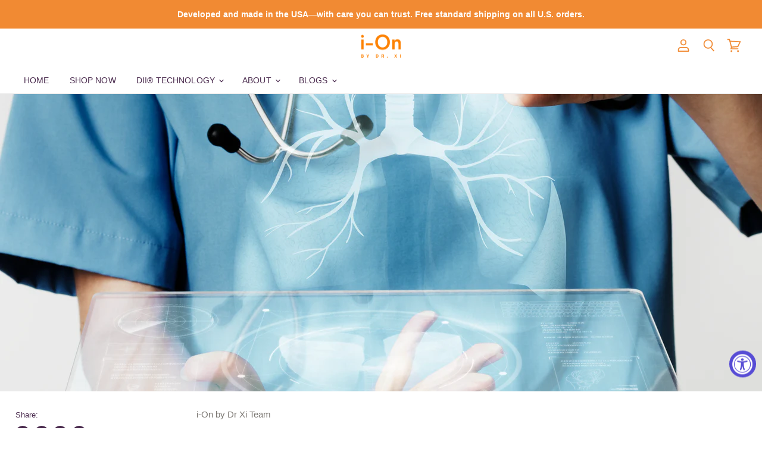

--- FILE ---
content_type: text/html; charset=UTF-8
request_url: https://codelocksolutions.com/easy-cookie-bar/user/ajax_call.php
body_size: 404
content:

{"data":"success","msg":"select successfully","outcome":{"status":"1","data":[{"store_user_id":"155","email":"admin@ionskincare.com","status":"1","application_status":"1","is_popup_show":"1","application_language":"en","shop_name":"ionskincare.myshopify.com","password":"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","is_demand_accept":"0","charge":"0","price_id":null,"invoice_on":null,"operated_on":null,"test_finals_on":null,"removed_on":null,"store_name":"ionskincare.myshopify.com","api_key":"","store_idea":"professional","price_pattern":"","cash":"","store_holder":"","address11":"423 West 127th Street","address22":"","city":"New York","country_name":"United States","mobile_no":"","division":"","zip":"10027","timezone":"(GMT-05:00) America\/New_York","america_timezone":"","domain":"","feedback_status":"0","block_status":"0","created_at":"2024-04-16 18:00:53","updated_at":"2024-04-16 18:00:53","uninstall_on":null,"install_date":null}]}}

--- FILE ---
content_type: text/html; charset=UTF-8
request_url: https://codelocksolutions.com/easy-cookie-bar/user/ajax_call.php
body_size: 316
content:

"{\"result\":\"success\",\"outcome\":{\"id\":\"155\",\"store_user_id\":\"155\",\"message\":\"This website uses cookies to ensure you get the best experience on our website\",\"enable_svgicon\":\"1\",\"showon\":\"1\",\"privacy_policy_url\":\"https:\\\/\\\/ionskincare.com\\\/pages\\\/privacy-policy\",\"agreement_text\":\"Accept Cookies\",\"decline_text\":\"Decline\",\"privacy_policy_url_text\":\"Learn More\",\"banner_height\":\"110\",\"popup_height\":\"250\",\"banner_fontsize\":\"14px\",\"button_fontsize\":\"14px\",\"button_border_radius\":\"20\",\"button_border_width\":\"2\",\"position\":\"0\",\"layout\":\"0\",\"color_banner\":\"#ebebeb\",\"color_banner_text\":\"#450e59\",\"color_banner_link\":\"#450e59\",\"color_button\":\"#450e59\",\"color_button_text\":\"#f5f5f5\",\"color_button_border\":\"#450e59\",\"status\":\"1\",\"created_at\":\"2024-04-16 18:01:00\",\"updated_at\":\"2024-08-16 19:52:56\"}}"

--- FILE ---
content_type: text/css
request_url: https://ionskincare.com/cdn/shop/t/45/assets/custom.css?v=87932607154797378561724479272
body_size: 929
content:
h2{font-size:32px;font-weight:500;line-height:38px;letter-spacing:2.56px}@media screen and (max-width: 1023px){h2{font-size:24px}}.faq-section .heading{color:#4b2c4f;text-align:center;font-size:32px;font-weight:500;letter-spacing:2.56px;text-transform:capitalize}.faq-section details{padding:24px 0}.faq-section details summary .headline{color:#4b2c4f;font-size:22px;font-weight:500;letter-spacing:2.2px}.faq-section details .indent-content{color:#4b2c4f;font-size:16px;font-weight:400;padding-left:100px;display:flex;flex-direction:column;align-items:flex-start}.faq-section details .indent-content img{margin:24px 0}@media screen and (max-width: 1024px){.faq-section details .indent-content{padding-left:0}}.faq-section details .indent-content strong{font-weight:600}.faq-section details .indent-content a{color:#f18932}.productgrid--item .productitem--vendor{display:none}.productgrid--item .productitem--title{color:#4b2c4f;font-size:16px;font-weight:400;letter-spacing:.96px;text-transform:capitalize}.productgrid--item .productitem--price{margin-bottom:1rem}.productgrid--item .productitem--price .price--main .money{color:#4b2c4f;font-size:16px;font-weight:900;letter-spacing:.56px}.productgrid--item .productitem--price .or-subscribe{display:none}.productgrid--item .productitem--actions .productitem--action-qs{background:#0000!important;color:#4b2c4f!important;border-color:#4b2c4f!important}.productgrid--item .productitem--gridview-stock-level{display:none}.promo-grid--section .home-section--title,.dynamic-newsletter-section .home-section--title{font-size:32px;font-weight:500;letter-spacing:2.56px;text-transform:capitalize}.yotpo-bottomline{align-items:center;gap:8px}.yotpo-bottomline .yotpo-icon-star,.yotpo-bottomline .yotpo-icon-empty-star{color:#4b2c4f!important}.yotpo-bottomline .text-m{color:#5e5e5e!important;font-size:11.2px;font-weight:500;line-height:125%;opacity:.7}.yotpo-display-wrapper>.yotpo-regular-box{border-top:unset!important;border-bottom:1px solid rgba(94,94,94,.3019607843);padding-bottom:24px;position:relative;padding-top:2.5rem}.yotpo-display-wrapper>.yotpo-regular-box:before{content:"Reviews & Testimonials";font-family:Syne;color:#4b2c4f;font-size:18px;font-weight:400;letter-spacing:1.8px;position:absolute;left:0;top:0}.yotpo-display-wrapper .yotpo-review-stars .yotpo-icon{color:#4b2c4f!important}.yotpo-display-wrapper .yotpo-icon-profile,.yotpo-display-wrapper .yotpo-bottomline-box-2,.yotpo-display-wrapper .yotpo-label,.yotpo-display-wrapper .yotpo-nav.reviews,.yotpo-display-wrapper .total-reviews-search{display:none!important}@media screen and (min-width: 1024px){.yotpo-display-wrapper .yotpo-reviews{display:grid!important;grid-template-columns:repeat(2,1fr);grid-column-gap:1rem;grid-row-gap:1rem}}.yotpo-display-wrapper .yotpo-default-button{color:#4b2c4f!important;background:#0000!important;font-size:12px;font-weight:400;letter-spacing:.42px;border:1px solid #4b2c4f!important;text-transform:uppercase}.yotpo-display-wrapper .yotpo-default-button .yotpo-icon-button-text{color:#4b2c4f!important;font-size:12px;font-weight:400;letter-spacing:.42px;text-transform:uppercase}.yotpo-display-wrapper .yotpo-default-button .yotpo-icon{display:none!important}.yotpo-display-wrapper .yotpo-review{border:unset!important}.yotpo-display-wrapper .yotpo-review .yotpo-review-stars{margin:1rem 0!important}.yotpo-display-wrapper .yotpo-review .yotpo-main{margin-left:unset!important}.yotpo-display-wrapper .yotpo-review .yotpo-main .content-title{color:#4b2c4f!important;font-size:18px;font-weight:400;letter-spacing:1.8px}.yotpo-display-wrapper .yotpo-review .yotpo-main .yotpo-review-wrapper{color:#4b2c4f!important;font-size:14px;font-weight:400;margin-top:1rem}.yotpo-display-wrapper .yotpo-review .yotpo-footer{display:none!important}.rich-text-block{margin-bottom:24px!important}.product-popup-modal{box-sizing:border-box;border-radius:10px;opacity:0;position:fixed;visibility:hidden;z-index:-1;margin:0 auto;top:100px;left:50%;transform:translate(-50%);width:100%;max-width:600px;max-height:600px;overflow:auto;background:#fff;color:#4b2c4f;-webkit-border-radius:10px;-moz-border-radius:10px;-ms-border-radius:10px;-o-border-radius:10px}.product-popup-modal[open]{opacity:1;visibility:visible;z-index:9999}.product-popup-modal__content{color:#4b2c4f;overflow:auto;height:100%;margin:0 auto;left:50%;width:100%;padding:1rem}.product-popup-modal__content h1{margin-bottom:1.5rem}.product-popup-modal__content p{color:#4b2c4f}@media screen and (min-width: 750px){.product-media-modal__dialog .global-media-settings--no-shadow{overflow:visible!important}}.product-popup-modal__content img{max-width:100%}@media screen and (max-width: 749px){.product-popup-modal__content table{display:block;max-width:-moz-fit-content;max-width:fit-content;overflow-x:auto;white-space:nowrap;margin:0}.product-media-modal__dialog .global-media-settings,.product-media-modal__dialog .global-media-settings video,.product-media-modal__dialog .global-media-settings model-viewer,.product-media-modal__dialog .global-media-settings iframe,.product-media-modal__dialog .global-media-settings img{border:none;border-radius:0}}.product-popup-modal__opener{display:inline-block}.product-popup-modal__button{color:#f18932;font-size:16px;font-weight:400;-webkit-text-decoration-line:underline;text-decoration-line:underline;background:#0000;border:unset;cursor:pointer}.product-popup-modal__content-info{margin-top:2rem}.product-popup-modal__toggle{display:flex;align-items:center;justify-content:center;background:#fff;cursor:pointer;right:16px;position:absolute;padding:.2rem;z-index:2;top:1.5rem;border:unset}.product-popup-modal__toggle:hover{color:#4b2c4f}.custom-liquid{margin:0 0 16px;padding:0}.custom-liquid .badge{font-size:16px;line-height:20px;letter-spacing:.96px;background:#4b2c4f;padding:4px 16px;color:#fff}.product-title{color:#4b2c4f;font-size:24px;font-weight:400;text-transform:capitalize;letter-spacing:2.4px;margin-bottom:16px}.price--main{display:flex;align-items:center;gap:8px}.price--main .money{color:#4b2c4f;font-size:24px;font-weight:800;line-height:125%}.price--main .on-subscribe{color:#5e5e5e;font-size:16px;line-height:125%}.product-description{color:#4b2c4f;font-size:16px}og-offer .og-regular-offer-content,og-offer og-price,og-offer .og-offer-incentive,og-offer og-text,og-offer .btn{color:#4b2c4f!important}og-offer .radio.active:after{background:#4b2c4f!important}og-offer og-tooltip svg{fill:#4b2c4f!important}.pause-anytime{color:#4b2c4f;font-size:12px;font-weight:600;margin:0}@media screen and (min-width: 1024px){.layout--three-col .product-main{width:33%}.product-form--alt{width:25%}}.product-form--atc .product-form--atc-button{background:#fff;border-radius:2px;color:#f18a33;border:1px solid #f18a33;font-size:12px;letter-spacing:.42px;margin-bottom:1rem}.product-form--atc .product-form--atc-button:hover{background:#f18a33!important;color:#fff!important;border-color:#f18a33!important}.shopify-payment-button__more-options{color:#5e5e5e!important;font-size:12px}.featured-product--inner .yotpo-display-wrapper{width:100%;display:flex;justify-content:center;align-items:center}.featured-product--inner .product-form--atc{flex-direction:column}.featured-product--inner form[data-payment-terms-target],.featured-product--inner .product--stock-level{display:none}.featured-product--inner .pause-anytime{margin-bottom:1rem}.featured-product--inner .product-link{color:#5e5e5e;text-align:center;font-size:20px;font-weight:400;display:flex;align-items:center;justify-content:center;margin-top:2rem;gap:8px}.featured-product--inner .product-link svg path{stroke:#5e5e5e}body #accessiblyAppWidgetButton.accessibly-app-widget-button-container.middle-right{top:85%!important}.hide{display:none}.hide-mobile,.hide-desktop{display:block}@media screen and (max-width: 719px){.hide-mobile{display:none!important}}@media screen and (min-width: 720px){.hide-desktop{display:none!important}}
/*# sourceMappingURL=/cdn/shop/t/45/assets/custom.css.map?v=87932607154797378561724479272 */


--- FILE ---
content_type: text/javascript
request_url: https://ionskincare.com/cdn/shop/t/45/assets/superstore.js?v=72805602543790262061722805582
body_size: 130130
content:
(()=>{var t={646(t,e){"use strict";function i(){return window.getComputedStyle(document.documentElement,":after").getPropertyValue("content").replace(/"/g,"")}n={value:!0};var n,s=[],r=window.getComputedStyle(document.documentElement,":before").getPropertyValue("content").replace(/"/g,"").split(","),o=function(){function t(t){this.cssBreakpoint=t}return Object.defineProperty(t.prototype,"value",{get:function(){return this.cssBreakpoint},enumerable:!0,configurable:!0}),t.prototype.min=function(t){return r.indexOf(this.value)-r.indexOf(t)>=0},t.prototype.max=function(t){return r.indexOf(this.value)-r.indexOf(t)<=0},t.prototype.range=function(t,e){var i=r.indexOf(this.value),n=r.indexOf(t),s=r.indexOf(e);return n<=i&&i<=s},t.prototype.is=function(){for(var t=this,e=[],i=0;i<arguments.length;i++)e[i]=arguments[i];return e.some(function(e){return e===t.value})},t}(),a={previous:new o(i()),current:new o(i())};function l(){return a}n=l,e.z2=function t(e){-1===s.indexOf(e)&&s.push(e)},e.F=function t(e){var i=s.indexOf(e);-1!==i&&s.splice(i,1)};var c=function(t){return a.current.min(t)};e.VV=c;var h=function(t){return a.current.max(t)};e.Fp=h,n=function(t,e){return a.current.range(t,e)},n=function(){for(var t,e=[],i=0;i<arguments.length;i++)e[i]=arguments[i];return(t=a.current).is.apply(t,e)};var d=document.styleSheets,u=Object.keys(d).reduce(function(t,e){var i=d[e];if(!i.href||-1===i.href.indexOf("theme"))return t;try{for(var n=i.cssRules,s=0;s<n.length;s++){var r=i.cssRules[s];if(r instanceof CSSMediaRule)for(var o=0;o<n.length;o++){var a=r.cssRules[o];a instanceof CSSStyleRule&&a.selectorText&&-1!==a.selectorText.indexOf("html::after")&&t.push(r.media)}}}catch(l){}return t},[]);u.length>0?u.forEach(function(t){window.matchMedia(t.mediaText).addListener(function(){var t=i();a.current.value!==t&&(a.previous=a.current,a.current=new o(t),s.forEach(function(t){return t(a)}))})}):window.addEventListener("resize",function(){var t=i();a.current.value!==t&&(a.previous=a.current,a.current=new o(t),s.forEach(function(t){return t(a)}))})},766(t,e){"use strict";i=!0;var i,n=function(){function t(){this.events=[]}return t.prototype.register=function(t,e,i){return t&&e&&i?(this.events.push({el:t,event:e,listener:i}),t.addEventListener(e,i),{el:t,event:e,listener:i}):null},t.prototype.unregister=function(t){var e=t.el,i=t.event,n=t.listener;return e&&i&&n?(this.events=this.events.filter(function(t){return e!==t.el||i!==t.event||n!==t.listener}),e.removeEventListener(i,n),{el:e,event:i,listener:n}):null},t.prototype.unregisterAll=function(){this.events.forEach(function(t){var e=t.el,i=t.event,n=t.listener;return e.removeEventListener(i,n)}),this.events=[]},t}();e.Z=n},263(t){"use strict";function e(t,e,i){var n=0;for(n=0;n<t.length;n+=1)e.call(i,t[n],n)}function i(t,e){var i=RegExp("^"+e+"| +"+e,"g");return t.className.match(i)}function n(t,e){i(t,e)||(t.className+=" "+e)}function s(t,e){if(i(t,e)){var n=RegExp("^"+e+"| +"+e,"g");t.className=t.className.replace(n,"")}}function r(t,e){i(t,e)?s(t,e):n(t,e)}function o(t,i){var n=null;return e(t,function(t){t.trigger===i&&(n=t)}),n}var a={init:function t(n){var s=n.triggers,r=n.pairings;s.setAttribute("role","tablist"),e(r,function(t,s){t.trigger.setAttribute("role","tab"),t.trigger.setAttribute("aria-controls",n.namespace+"-"+n.id+"-"+s+"-content");var r=t.trigger.innerHTML,o=document.createElement("span");o.innerHTML=r,t.trigger.innerHTML="",t.trigger.appendChild(o),t.trigger.children.length>0&&e(t.trigger.children,function(t){t.setAttribute("tabIndex","-1")}),i(t.trigger,"active")?(t.trigger.setAttribute("aria-selected","true"),t.trigger.setAttribute("tabIndex","0")):t.trigger.setAttribute("tabIndex","-1"),t.content.id=n.namespace+"-"+n.id+"-"+s+"-content",t.content.setAttribute("role","tabpanel"),i(t.content,"active")||t.content.setAttribute("aria-hidden","true")})},update:function t(n){e(n.pairings,function(t){t.trigger.removeAttribute("aria-selected"),t.content.removeAttribute("aria-hidden"),i(t.trigger,"active")?(t.trigger.setAttribute("aria-selected","true"),t.trigger.setAttribute("tabIndex","0")):t.trigger.setAttribute("tabIndex","-1"),i(t.content,"active")||t.content.setAttribute("aria-hidden","true")})}};!function(){function t(t){this.value=t}function e(e){var i,n;function s(i,n){try{var o=e[i](n),a=o.value;a instanceof t?Promise.resolve(a.value).then(function(t){s("next",t)},function(t){s("throw",t)}):r(o.done?"return":"normal",o.value)}catch(l){r("throw",l)}}function r(t,e){switch(t){case"return":i.resolve({value:e,done:!0});break;case"throw":i.reject(e);break;default:i.resolve({value:e,done:!1})}(i=i.next)?s(i.key,i.arg):n=null}this._invoke=function t(e,r){return new Promise(function(t,o){var a={key:e,arg:r,resolve:t,reject:o,next:null};n?n=n.next=a:(i=n=a,s(e,r))})},"function"!=typeof e.return&&(this.return=void 0)}"function"==typeof Symbol&&Symbol.asyncIterator&&(e.prototype[Symbol.asyncIterator]=function(){return this}),e.prototype.next=function(t){return this._invoke("next",t)},e.prototype.throw=function(t){return this._invoke("throw",t)},e.prototype.return=function(t){return this._invoke("return",t)}}();var l=function(t,e){if(!(t instanceof e))throw TypeError("Cannot call a class as a function")},c=function(){function t(t,e){for(var i=0;i<e.length;i++){var n=e[i];n.enumerable=n.enumerable||!1,n.configurable=!0,"value"in n&&(n.writable=!0),Object.defineProperty(t,n.key,n)}}return function(e,i,n){return i&&t(e.prototype,i),n&&t(e,n),e}}(),h=function(){function t(e){l(this,t),this.groupedContent=e,this.pairings=e.pairings,this.events=[],this._handleKeydown=this._handleKeydown.bind(this),this._handleClick=this._handleClick.bind(this),this._init(),a.init(this.groupedContent)}return c(t,[{key:"unload",value:function t(){e(this.events,function(t){t.trigger.removeEventListener(t.type,t.fn)})}},{key:"_init",value:function t(){var s=this,r=!1;e(this.pairings,function(t){var e=t.trigger;i(e,"active")&&(r=!0),e.addEventListener("keydown",s._handleKeydown),e.addEventListener("click",s._handleClick),s.events.push({trigger:e,type:"keydown",fn:s._handleKeydown}),s.events.push({trigger:e,type:"click",fn:s._handleClick})}),r||(n(this.pairings[0].trigger,"active"),n(this.pairings[0].content,"active"))}},{key:"_handleKeydown",value:function t(i){var r=i.currentTarget,l=o(this.pairings,r),c=this.pairings.indexOf(l),h=c-1<0?this.pairings.length-1:c-1,d=c+1>=this.pairings.length?0:c+1,u=null;switch(i.key){case"ArrowLeft":u=this.pairings[h];break;case"ArrowRight":u=this.pairings[d];break;default:u=null}null!==u&&(i.preventDefault(),e(this.pairings,function(t){s(t.trigger,"active"),s(t.content,"active")}),n(u.trigger,"active"),n(u.content,"active"),u.trigger.focus(),a.update(this.groupedContent))}},{key:"_handleClick",value:function t(i){var r=i.currentTarget,l=o(this.pairings,r);null!==l&&(i.preventDefault(),e(this.pairings,function(t){s(t.trigger,"active"),s(t.content,"active")}),n(l.trigger,"active"),n(l.content,"active"),a.update(this.groupedContent))}}]),t}(),d={init:function t(n){e(n.pairings,function(t,s){t.trigger.setAttribute("role","button"),t.trigger.setAttribute("aria-controls",n.namespace+"-"+n.id+"-"+s+"-content"),t.trigger.setAttribute("tabIndex","0"),t.trigger.children.length>0&&e(t.trigger.children,function(t){t.setAttribute("tabIndex","-1")}),i(t.trigger,"active")?t.trigger.setAttribute("aria-expanded","true"):t.trigger.setAttribute("aria-expanded","false"),t.content.id=n.namespace+"-"+n.id+"-"+s+"-content",i(t.content,"active")||t.content.setAttribute("aria-hidden","true")})},update:function t(n){e(n.pairings,function(t){t.content.removeAttribute("aria-hidden"),i(t.trigger,"active")?t.trigger.setAttribute("aria-expanded","true"):t.trigger.setAttribute("aria-expanded","false"),i(t.content,"active")||t.content.setAttribute("aria-hidden","true")})}},u=function(){function t(e){l(this,t),this.groupedContent=e,this.pairings=e.pairings,this.events=[],this._handleKeydown=this._handleKeydown.bind(this),this._handleClick=this._handleClick.bind(this),this._init(this.pairings),d.init(this.groupedContent)}return c(t,[{key:"unload",value:function t(){e(this.events,function(t){t.trigger.removeEventListener(t.type,t.fn)})}},{key:"_init",value:function t(){var i=this;e(this.pairings,function(t){var e=t.trigger,n=t.content;e.parentNode.insertBefore(n,e.nextSibling),e.addEventListener("keydown",i._handleKeydown),e.addEventListener("click",i._handleClick),i.events.push({trigger:e,type:"keydown",fn:i._handleKeydown}),i.events.push({trigger:e,type:"click",fn:i._handleClick})}),this.groupedContent.contents.remove()}},{key:"_handleKeydown",value:function t(e){var i=e.currentTarget,n=o(this.pairings,i);"Enter"===e.key&&null!==n&&(e.preventDefault(),r(n.trigger,"active"),r(n.content,"active"),d.update(this.groupedContent))}},{key:"_handleClick",value:function t(e){var i=e.currentTarget,n=o(this.pairings,i);null!==n&&(e.preventDefault(),r(n.trigger,"active"),r(n.content,"active"),d.update(this.groupedContent))}}]),t}();function p(t){for(var e=["H1","H2","H3","H4","H5","H6"],i=e.indexOf(t.tagName),n=[],s=t.nextElementSibling;null!==s&&(-1===e.indexOf(s.tagName)||e.indexOf(s.tagName)>i);)n.push(s),s=s.nextElementSibling;return n}function f(t){var e=[],i=t[0].el,n=document.createElement("div"),s=document.createElement("div");s=i.parentNode.insertBefore(s,i.nextSibling),n=i.parentNode.insertBefore(n,i.nextSibling);for(var r=0;r<t.length;r+=1){var o=t[r],a=o.el,l=document.createElement("div");a=n.appendChild(a),l=s.appendChild(l);for(var c=0;c<o.content.length;c+=1)l.appendChild(o.content[c]);e.push({trigger:a,content:l})}return{triggers:n,contents:s,pairings:e}}var g=function(){function t(i){var s=this,r=arguments.length>1&&void 0!==arguments[1]?arguments[1]:{};l(this,t),this.namespace="grouped-content",this.el=i,this.groupedContentInstances=[];var o=r.layout||"tabs";e(function t(e){var i,n,s,r=arguments.length>1&&void 0!==arguments[1]&&arguments[1];return r?(i=e,n=i.children,s=i.querySelector("h1, h2, h3, h4, h5, h6"),0===n.length?[]:function t(e){var i=e.children,n=[],s=[];if(0===i.length)return[];for(var r=0;r<i.length;r+=1){var o=t(i[r]);o.length>0&&(n.push(r),s=s.concat(o))}for(var a=function t(e,i,n){for(var s=[],r=[],o=0,a=0;a<e.length;a+=1)-1===i.indexOf(a)&&(r.push(e[a]),o+=1,a!==e.length-1&&e[a].el.tagName!==e[a+1].el.tagName&&i.indexOf(a+1)?(r=[],o=0):0!==a&&e[a].el.tagName!==e[a-1].el.tagName&&(r.pop(),(o-=1)>=n&&s.push(r),r=[e[a]],o=1));return o>=n&&s.push(r),s}(i,n,3),l=0;l<a.length;l+=1)s.push(f(a[l]));return s}({el:i,content:null,children:function t(e,i){for(var n=arguments.length>2&&void 0!==arguments[2]&&arguments[2],s=["H1","H2","H3","H4","H5","H6"],r=s.indexOf(e.tagName),o=[],a=5,l=0;l<i.length;l+=1){var c=i[l],h=s.indexOf(c.tagName);if(-1!==h&&h<a&&(a=h),n&&-1!==h&&h<=a||!n&&-1!==h&&h===r+1){var d=p(c),u={el:c,content:d,children:t(c,d)};o.push(u)}}return o}(s,n,!0)})):function t(e){for(var i=[],n=e.querySelectorAll(".tabs"),s=0;s<n.length;s+=1){var r=n[s].children,o=n[s].nextElementSibling.children;if(r.length===o.length)for(var a=i.push({triggers:n[s],contents:n[s].nextElementSibling,pairings:[]})-1,l=0;l<r.length;l+=1){var c,h={trigger:r[l],content:o[l]};i[a].pairings.push(h)}}return i}(e)}(i,!!r.intelliparse),function(t){var i="xxxxxxxx-xxxx-4xxx-yxxx-xxxxxxxxxxxx".replace(/[xy]/g,function(t){var e=16*Math.random()|0;return("x"===t?e:3&e|8).toString(16)}),r=null,a=document.createElement("div");n(a=t.triggers.parentNode.insertBefore(a,t.triggers.nextSibling),s.namespace),n(a,s.namespace+"-layout-"+o),a.appendChild(t.triggers),a.appendChild(t.contents),t.namespace=s.namespace,t.id=i,t.triggers.id=s.namespace+"-"+i+"-triggers",t.contents.id=s.namespace+"-"+i+"-contents",n(t.triggers,s.namespace+"-triggers"),n(t.contents,s.namespace+"-contents"),e(t.pairings,function(t){n(t.trigger,s.namespace+"-trigger"),n(t.content,s.namespace+"-content")}),r="accordion"===o?new u(t):new h(t),s.groupedContentInstances.push({groupedContent:t,instance:r})})}return c(t,[{key:"unload",value:function t(){e(this.groupedContentInstances,function(t){t.instance.unload()})}}]),t}();t.exports=g},970(){var t,e,i;"object"!=typeof(t=jQuery).event.special.trend&&console.warn("Please make sure jquery.trend is included! Otherwise revealer won't work."),e=window.requestAnimationFrame||window.mozRequestAnimationFrame||window.webkitRequestAnimationFrame||function(t){window.setTimeout(t,1e3/60)},i={isVisible:function(t){return!!t.data("revealer-visible")},show:function(t,n){if(i.isVisible(t)){t.removeClass("animating animating-in"),t.off("revealer-animating revealer-show");return}if(t.data("revealer-visible",!0),t.off("trend"),n){t.addClass("visible"),e(function(){t.trigger("revealer-animating"),t.trigger("revealer-show")});return}e(function(){t.addClass("animating animating-in"),t.trigger("revealer-animating"),e(function(){t.addClass("visible"),t.one("trend",function(){t.removeClass("animating animating-in"),t.trigger("revealer-show")})})})},hide:function(t,n){if(!i.isVisible(t)){t.removeClass("animating animating-out visible"),t.off("revealer-animating revealer-hide");return}if(t.data("revealer-visible",!1),t.off("trend"),n){t.removeClass("visible"),e(function(){t.trigger("revealer-animating"),t.trigger("revealer-hide")});return}e(function(){t.addClass("animating animating-out"),t.trigger("revealer-animating"),e(function(){t.removeClass("visible"),t.one("trend",function(){t.removeClass("animating animating-in animating-out"),t.trigger("revealer-hide")})})})},toggle:function(t,e){i.isVisible(t)?i.hide(t,e):i.show(t,e)}},t.fn.revealer=function(e,n){var s=i[e||"toggle"];return s?"isVisible"===e?s(this):this.each(function(){s(t(this),n)}):this}},186(){var t,e,i,n,s,r;t=jQuery,e="webkitTransitionEnd otransitionend oTransitionEnd msTransitionEnd transitionend",i=["transition-duration","-moz-transition-duration","-webkit-transition-duration","-ms-transition-duration","-o-transition-duration","-khtml-transition-duration"],n=["transition-delay","-moz-transition-delay","-webkit-transition-delay","-ms-transition-delay","-o-transition-delay","-khtml-transition-delay"],s=function(t){t=t.replace(/\s/,"");var e=window.parseFloat(t);return t.match(/[^m]s$/i)?1e3*e:e},r=function(t,e){for(var i=0,n=0;n<e.length;n++){var r=t.css(e[n]);if(r){if(-1!==r.indexOf(",")){var o=r.split(","),a=function(){for(var t=[],e=0;e<o.length;e++){var i=s(o[e]);t.push(i)}return t}();i=Math.max.apply(Math,a)}else i=s(r);break}}return i},t.event.special.trend={add:function(s){var o=t(this),a=!1;o.data("trend",!0);var l=r(o,i)+r(o,n)+20,c=function(t){!a&&(!t||t.srcElement===o[0])&&(o.data("trend",!1),a=!0,s.handler&&s.handler())};o.one(e,c),o.data("trend-timeout",window.setTimeout(c,l))},remove:function(i){var n=t(this);n.off(e),window.clearTimeout(n.data("trend-timeout"))}}},579(t,e){var i,n,s,r; /*********************************************************************
 * @license
*  #### Twitter Post Fetcher v17.1.0 ####
*  Coded by Jason Mayes 2015. A present to all the developers out there.
*  www.jasonmayes.com
*  Please keep this disclaimer with my code if you use it. Thanks. :-)
*  Got feedback or questions, ask here:
*  http://www.jasonmayes.com/projects/twitterApi/
*  Github: https://github.com/jasonmayes/Twitter-Post-Fetcher
*  Updates will be posted to this site.
*********************************************************************/ n=[],void 0!==(s="function"==typeof(i=r=function(){var t="",e=20,i=!0,n=[],s=!1,r=!0,o=!0,a=null,l=!0,c=!0,h=null,d=!0,u=!1,p=!1,f=!1,g=!0,m=!0,v=!1,y=null;function b(t){return t.replace(/<b[^>]*>(.*?)<\/b>/gi,function(t,e){return e}).replace(/class="(?!(tco-hidden|tco-display|tco-ellipsis))+.*?"|data-query-source=".*?"|dir=".*?"|rel=".*?"/gi,"")}function w(t){for(var e=t.getElementsByTagName("a"),i=e.length-1;0<=i;i--)e[i].setAttribute("target","_blank")}function S(t,e){for(var i=[],n=RegExp("(^| )"+e+"( |$)"),s=t.getElementsByTagName("*"),r=0,o=s.length;r<o;r++)n.test(s[r].className)&&i.push(s[r]);return i}function C(t){if(void 0!==t&&0<=t.innerHTML.indexOf("data-image"))return decodeURIComponent(t.innerHTML.split('data-image="')[1].split('"')[0])+".jpg"}var k={fetch:function(l){if(void 0===l.maxTweets&&(l.maxTweets=20),void 0===l.enableLinks&&(l.enableLinks=!0),void 0===l.showUser&&(l.showUser=!0),void 0===l.showTime&&(l.showTime=!0),void 0===l.dateFunction&&(l.dateFunction="default"),void 0===l.showRetweet&&(l.showRetweet=!0),void 0===l.customCallback&&(l.customCallback=null),void 0===l.showInteraction&&(l.showInteraction=!0),void 0===l.showImages&&(l.showImages=!1),void 0===l.showReplies&&(l.showReplies=!1),void 0===l.useEmoji&&(l.useEmoji=!1),void 0===l.linksInNewWindow&&(l.linksInNewWindow=!0),void 0===l.showPermalinks&&(l.showPermalinks=!0),void 0===l.dataOnly&&(l.dataOnly=!1),s)n.push(l);else{s=!0,t=l.domId,e=l.maxTweets,i=l.enableLinks,o=l.showUser,r=l.showTime,c=l.showRetweet,a=l.dateFunction,h=l.customCallback,d=l.showInteraction,u=l.showImages,p=l.showReplies,f=l.useEmoji,g=l.linksInNewWindow,m=l.showPermalinks,v=l.dataOnly;var b=document.getElementsByTagName("head")[0];null!==y&&b.removeChild(y),(y=document.createElement("script")).type="text/javascript",void 0!==l.list?y.src="https://syndication.twitter.com/timeline/list?callback=__twttrf.callback&dnt=false&list_slug="+l.list.listSlug+"&screen_name="+l.list.screenName+"&suppress_response_codes=true&lang="+(l.lang||"en")+"&rnd="+Math.random():void 0!==l.profile?y.src="https://syndication.twitter.com/timeline/profile?callback=__twttrf.callback&dnt=false&screen_name="+l.profile.screenName+"&with_replies="+p+"&suppress_response_codes=true&lang="+(l.lang||"en")+"&rnd="+Math.random():void 0!==l.likes?y.src="https://syndication.twitter.com/timeline/likes?callback=__twttrf.callback&dnt=false&screen_name="+l.likes.screenName+"&suppress_response_codes=true&lang="+(l.lang||"en")+"&rnd="+Math.random():y.src="https://cdn.syndication.twimg.com/widgets/timelines/"+l.id+"?&lang="+(l.lang||"en")+"&callback=__twttrf.callback&suppress_response_codes=true&rnd="+Math.random(),b.appendChild(y)}},callback:function(p){if(void 0===p||void 0===p.body)return s=!1,void(0<n.length&&(k.fetch(n[0]),n.splice(0,1)));f||(p.body=p.body.replace(/(<img[^c]*class="Emoji[^>]*>)|(<img[^c]*class="u-block[^>]*>)/g,"")),u||(p.body=p.body.replace(/(<img[^c]*class="NaturalImage-image[^>]*>|(<img[^c]*class="CroppedImage-image[^>]*>))/g,"")),o||(p.body=p.body.replace(/(<img[^c]*class="Avatar"[^>]*>)/g,""));var y=document.createElement("div");function x(t){var e=t.getElementsByTagName("img")[0];return e&&e.length&&(e.src=e.getAttribute("data-src-2x")),t}y.innerHTML=p.body,void 0===y.getElementsByClassName&&(l=!1);var E=[],_=[],L=[],T=[],A=[],P=[],D=[],I=0;if(l)for(var F=y.getElementsByClassName("timeline-Tweet");I<F.length;)0<F[I].getElementsByClassName("timeline-Tweet-retweetCredit").length?A.push(!0):A.push(!1),(!A[I]||A[I]&&c)&&(E.push(F[I].getElementsByClassName("timeline-Tweet-text")[0]),P.push(F[I].getAttribute("data-tweet-id")),o&&_.push(x(F[I].getElementsByClassName("timeline-Tweet-author")[0])),L.push(F[I].getElementsByClassName("dt-updated")[0]),D.push(F[I].getElementsByClassName("timeline-Tweet-timestamp")[0]),void 0!==F[I].getElementsByClassName("timeline-Tweet-media")[0]?T.push(F[I].getElementsByClassName("timeline-Tweet-media")[0]):T.push(void 0)),I++;else for(F=S(y,"timeline-Tweet");I<F.length;)0<S(F[I],"timeline-Tweet-retweetCredit").length?A.push(!0):A.push(!1),(!A[I]||A[I]&&c)&&(E.push(S(F[I],"timeline-Tweet-text")[0]),P.push(F[I].getAttribute("data-tweet-id")),o&&_.push(x(S(F[I],"timeline-Tweet-author")[0])),L.push(S(F[I],"dt-updated")[0]),D.push(S(F[I],"timeline-Tweet-timestamp")[0]),void 0!==S(F[I],"timeline-Tweet-media")[0]?T.push(S(F[I],"timeline-Tweet-media")[0]):T.push(void 0)),I++;E.length>e&&(E.splice(e,E.length-e),_.splice(e,_.length-e),L.splice(e,L.length-e),A.splice(e,A.length-e),T.splice(e,T.length-e),D.splice(e,D.length-e));var q=[],O=(I=E.length,0);if(v)for(;O<I;)q.push({tweet:E[O].innerHTML,author:_[O]?_[O].innerHTML:"Unknown Author",author_data:{profile_url:_[O]?_[O].querySelector('[data-scribe="element:user_link"]').href:null,profile_image:_[O]?_[O].querySelector('[data-scribe="element:avatar"]').getAttribute("data-src-1x"):null,profile_image_2x:_[O]?_[O].querySelector('[data-scribe="element:avatar"]').getAttribute("data-src-2x"):null,screen_name:_[O]?_[O].querySelector('[data-scribe="element:screen_name"]').title:null,name:_[O]?_[O].querySelector('[data-scribe="element:name"]').title:null},time:L[O].textContent,timestamp:L[O].getAttribute("datetime").replace("+0000","Z").replace(/([\+\-])(\d\d)(\d\d)/,"$1$2:$3"),image:C(T[O]),rt:A[O],tid:P[O],permalinkURL:void 0===D[O]?"":D[O].href}),O++;else for(;O<I;){if("string"!=typeof a){var B=L[O].getAttribute("datetime"),M=new Date(L[O].getAttribute("datetime").replace(/-/g,"/").replace("T"," ").split("+")[0]),z=a(M,B);if(L[O].setAttribute("aria-label",z),E[O].textContent){if(l)L[O].textContent=z;else{var H=document.createElement("p"),R=document.createTextNode(z);H.appendChild(R),H.setAttribute("aria-label",z),L[O]=H}}else L[O].textContent=z}var N="";i?(g&&(w(E[O]),o&&w(_[O])),o&&(N+='<div class="user">'+b(_[O].innerHTML)+"</div>"),N+='<p class="tweet">'+b(E[O].innerHTML)+"</p>",r&&(N+=m?'<p class="timePosted"><a href="'+D[O]+'">'+L[O].getAttribute("aria-label")+"</a></p>":'<p class="timePosted">'+L[O].getAttribute("aria-label")+"</p>")):(E[O].textContent,o&&(N+='<p class="user">'+_[O].textContent+"</p>"),N+='<p class="tweet">'+E[O].textContent+"</p>",r&&(N+='<p class="timePosted">'+L[O].textContent+"</p>")),d&&(N+='<p class="interact"><a href="https://twitter.com/intent/tweet?in_reply_to='+P[O]+'" class="twitter_reply_icon"'+(g?' target="_blank">':">")+'Reply</a><a href="https://twitter.com/intent/retweet?tweet_id='+P[O]+'" class="twitter_retweet_icon"'+(g?' target="_blank">':">")+'Retweet</a><a href="https://twitter.com/intent/favorite?tweet_id='+P[O]+'" class="twitter_fav_icon"'+(g?' target="_blank">':">")+"Favorite</a></p>"),u&&void 0!==T[O]&&void 0!==C(T[O])&&(N+='<div class="media"><img src="'+C(T[O])+'" alt="Image from tweet" /></div>'),u?q.push(N):!u&&E[O].textContent.length&&q.push(N),O++}(function(e){if(null===h){for(var i=e.length,n=0,s=document.getElementById(t),r="<ul>";n<i;)r+="<li>"+e[n]+"</li>",n++;r+="</ul>",s.innerHTML=r}else h(e)})(q),s=!1,0<n.length&&(k.fetch(n[0]),n.splice(0,1))}};return window.__twttrf=k,window.twitterFetcher=k})?i.apply(e,n):i)&&(t.exports=s)},741(t,e,i){var n,s,r,o;window,void 0!==(s="function"==typeof(n=o=function t(){"use strict";var e=function(){var t=window.Element.prototype;if(t.matches)return"matches";if(t.matchesSelector)return"matchesSelector";for(var e=["webkit","moz","ms","o"],i=0;i<e.length;i++){var n=e[i]+"MatchesSelector";if(t[n])return n}}();return function t(i,n){return i[e](n)}})?n.call(e,i,e,t):n)&&(t.exports=s)},158:function(t,e,i){var n,s,r,o;"undefined"!=typeof window&&window,void 0!==(s="function"==typeof(n=o=function(){"use strict";function t(){}var e=t.prototype;return e.on=function(t,e){if(t&&e){var i=this._events=this._events||{},n=i[t]=i[t]||[];return -1==n.indexOf(e)&&n.push(e),this}},e.once=function(t,e){if(t&&e){this.on(t,e);var i=this._onceEvents=this._onceEvents||{};return(i[t]=i[t]||{})[e]=!0,this}},e.off=function(t,e){var i=this._events&&this._events[t];if(i&&i.length){var n=i.indexOf(e);return -1!=n&&i.splice(n,1),this}},e.emitEvent=function(t,e){var i=this._events&&this._events[t];if(i&&i.length){i=i.slice(0),e=e||[];for(var n=this._onceEvents&&this._onceEvents[t],s=0;s<i.length;s++){var r=i[s];n&&n[r]&&(this.off(t,r),delete n[r]),r.apply(this,e)}return this}},e.allOff=function(){delete this._events,delete this._onceEvents},t})?n.call(e,i,e,t):n)&&(t.exports=s)},729(t){var e=['iframe[src*="player.vimeo.com"]','iframe[src*="youtube.com"]','iframe[src*="youtube-nocookie.com"]','iframe[src*="kickstarter.com"][src*="video.html"]',"object"];function i(t,e){return"string"==typeof t&&(e=t,t=document),Array.prototype.slice.call(t.querySelectorAll(e))}function n(t){var e,i;return"string"==typeof t?t.split(",").map(r).filter(s):(e=t,"[object Array]"===Object.prototype.toString.call(e))?(i=t.map(n).filter(s),[].concat.apply([],i)):t||[]}function s(t){return t.length>0}function r(t){return t.replace(/^\s+|\s+$/g,"")}t.exports=function(t,r){t=t||"body",r=r||{},o=t,"[object Object]"===Object.prototype.toString.call(o)&&(r=t,t="body"),r.ignore=r.ignore||"",r.players=r.players||"";var o,a,l=i(t);if(s(l)){if(!document.getElementById("fit-vids-style")){(document.head||document.getElementsByTagName("head")[0]).appendChild((a=document.createElement("div"),a.innerHTML='<p>x</p><style id="fit-vids-style">.fluid-width-video-wrapper{width:100%;position:relative;padding:0;}.fluid-width-video-wrapper iframe,.fluid-width-video-wrapper object,.fluid-width-video-wrapper embed {position:absolute;top:0;left:0;width:100%;height:100%;}</style>',a.childNodes[1]))}var c=n(r.players),h=n(r.ignore),d=h.length>0?h.join():null,u=e.concat(c).join();if(!s(u))return;l.forEach(function(t){i(t,u).forEach(function(t){!(d&&t.matches(d))&&!function t(e){if(!/fluid-width-video-wrapper/.test(e.parentNode.className)){var i=parseInt(e.getAttribute("width"),10),n=parseInt(e.getAttribute("height"),10),s=isNaN(i)?e.clientWidth:i,r=isNaN(n)?e.clientHeight:n;e.removeAttribute("width"),e.removeAttribute("height");var o=document.createElement("div");e.parentNode.insertBefore(o,e),o.className="fluid-width-video-wrapper",o.style.paddingTop=100*(r/s)+"%",o.appendChild(e)}}(t)})})}}},47(t,e,i){var n,s,r,o;r=window,o=function t(e,i){"use strict";var n={};n.extend=function(t,e){for(var i in e)t[i]=e[i];return t},n.modulo=function(t,e){return(t%e+e)%e};var s=Array.prototype.slice;n.makeArray=function(t){return Array.isArray(t)?t:null==t?[]:"object"==typeof t&&"number"==typeof t.length?s.call(t):[t]},n.removeFrom=function(t,e){var i=t.indexOf(e);-1!=i&&t.splice(i,1)},n.getParent=function(t,e){for(;t.parentNode&&t!=document.body;)if(i(t=t.parentNode,e))return t},n.getQueryElement=function(t){return"string"==typeof t?document.querySelector(t):t},n.handleEvent=function(t){var e="on"+t.type;this[e]&&this[e](t)},n.filterFindElements=function(t,e){t=n.makeArray(t);var s=[];return t.forEach(function(t){if(t instanceof HTMLElement){if(!e){s.push(t);return}i(t,e)&&s.push(t);for(var n=t.querySelectorAll(e),r=0;r<n.length;r++)s.push(n[r])}}),s},n.debounceMethod=function(t,e,i){i=i||100;var n=t.prototype[e],s=e+"Timeout";t.prototype[e]=function(){clearTimeout(this[s]);var t=arguments,e=this;this[s]=setTimeout(function(){n.apply(e,t),delete e[s]},i)}},n.docReady=function(t){var e=document.readyState;"complete"==e||"interactive"==e?setTimeout(t):document.addEventListener("DOMContentLoaded",t)},n.toDashed=function(t){return t.replace(/(.)([A-Z])/g,function(t,e,i){return e+"-"+i}).toLowerCase()};var r=e.console;return n.htmlInit=function(t,i){n.docReady(function(){var s=n.toDashed(i),o="data-"+s,a=document.querySelectorAll("["+o+"]"),l=document.querySelectorAll(".js-"+s),c=n.makeArray(a).concat(n.makeArray(l)),h=o+"-options",d=e.jQuery;c.forEach(function(e){var n,s=e.getAttribute(o)||e.getAttribute(h);try{n=s&&JSON.parse(s)}catch(a){r&&r.error("Error parsing "+o+" on "+e.className+": "+a);return}var l=new t(e,n);d&&d.data(e,i,l)})})},n},void 0!==(s=(function(t){return o(r,t)}).apply(e,n=[i(741)]))&&(t.exports=s)},597(t,e,i){var n,s,r,o;r=window,o=function t(e,i,n){"use strict";var s=i.prototype;return s.insert=function(t,e){var i=this._makeCells(t);if(i&&i.length){var n,s,r=this.cells.length;e=void 0===e?r:e;var o=(n=i,s=document.createDocumentFragment(),n.forEach(function(t){s.appendChild(t.element)}),s),a=e==r;if(a)this.slider.appendChild(o);else{var l=this.cells[e].element;this.slider.insertBefore(o,l)}if(0===e)this.cells=i.concat(this.cells);else if(a)this.cells=this.cells.concat(i);else{var c=this.cells.splice(e,r-e);this.cells=this.cells.concat(i).concat(c)}this._sizeCells(i),this.cellChange(e,!0)}},s.append=function(t){this.insert(t,this.cells.length)},s.prepend=function(t){this.insert(t,0)},s.remove=function(t){var e=this.getCells(t);if(e&&e.length){var i=this.cells.length-1;e.forEach(function(t){t.remove(),i=Math.min(this.cells.indexOf(t),i),n.removeFrom(this.cells,t)},this),this.cellChange(i,!0)}},s.cellSizeChange=function(t){var e=this.getCell(t);if(e){e.getSize();var i=this.cells.indexOf(e);this.cellChange(i)}},s.cellChange=function(t,e){var i=this.selectedElement;this._positionCells(t),this._getWrapShiftCells(),this.setGallerySize();var n=this.getCell(i);n&&(this.selectedIndex=this.getCellSlideIndex(n)),this.selectedIndex=Math.min(this.slides.length-1,this.selectedIndex),this.emitEvent("cellChange",[t]),this.select(this.selectedIndex),e&&this.positionSliderAtSelected()},i},void 0!==(s=(function(t,e){return o(r,t,e)}).apply(e,n=[i(217),i(47),]))&&(t.exports=s)},880(t,e,i){var n,s,r,o;r=window,o=function t(e,i){"use strict";var n={};return n.startAnimation=function(){!this.isAnimating&&(this.isAnimating=!0,this.restingFrames=0,this.animate())},n.animate=function(){this.applyDragForce(),this.applySelectedAttraction();var t=this.x;if(this.integratePhysics(),this.positionSlider(),this.settle(t),this.isAnimating){var e=this;requestAnimationFrame(function t(){e.animate()})}},n.positionSlider=function(){var t=this.x;this.options.wrapAround&&this.cells.length>1&&(t=i.modulo(t,this.slideableWidth),t-=this.slideableWidth,this.shiftWrapCells(t)),this.setTranslateX(t,this.isAnimating),this.dispatchScrollEvent()},n.setTranslateX=function(t,e){t+=this.cursorPosition,t=this.options.rightToLeft?-t:t;var i=this.getPositionValue(t);this.slider.style.transform=e?"translate3d("+i+",0,0)":"translateX("+i+")"},n.dispatchScrollEvent=function(){var t=this.slides[0];if(t){var e=-this.x-t.target,i=e/this.slidesWidth;this.dispatchEvent("scroll",null,[i,e])}},n.positionSliderAtSelected=function(){this.cells.length&&(this.x=-this.selectedSlide.target,this.velocity=0,this.positionSlider())},n.getPositionValue=function(t){return this.options.percentPosition?.01*Math.round(t/this.size.innerWidth*1e4)+"%":Math.round(t)+"px"},n.settle=function(t){!this.isPointerDown&&Math.round(100*this.x)==Math.round(100*t)&&this.restingFrames++,this.restingFrames>2&&(this.isAnimating=!1,delete this.isFreeScrolling,this.positionSlider(),this.dispatchEvent("settle",null,[this.selectedIndex]))},n.shiftWrapCells=function(t){var e=this.cursorPosition+t;this._shiftCells(this.beforeShiftCells,e,-1);var i=this.size.innerWidth-(t+this.slideableWidth+this.cursorPosition);this._shiftCells(this.afterShiftCells,i,1)},n._shiftCells=function(t,e,i){for(var n=0;n<t.length;n++){var s=t[n],r=e>0?i:0;s.wrapShift(r),e-=s.size.outerWidth}},n._unshiftCells=function(t){if(t&&t.length)for(var e=0;e<t.length;e++)t[e].wrapShift(0)},n.integratePhysics=function(){this.x+=this.velocity,this.velocity*=this.getFrictionFactor()},n.applyForce=function(t){this.velocity+=t},n.getFrictionFactor=function(){return 1-this.options[this.isFreeScrolling?"freeScrollFriction":"friction"]},n.getRestingPosition=function(){return this.x+this.velocity/(1-this.getFrictionFactor())},n.applyDragForce=function(){if(this.isDraggable&&this.isPointerDown){var t=this.dragX-this.x-this.velocity;this.applyForce(t)}},n.applySelectedAttraction=function(){if((!this.isDraggable||!this.isPointerDown)&&!this.isFreeScrolling&&this.slides.length){var t=(-1*this.selectedSlide.target-this.x)*this.options.selectedAttraction;this.applyForce(t)}},n},void 0!==(s=(function(t){return o(r,t)}).apply(e,n=[i(47),]))&&(t.exports=s)},229(t,e,i){var n,s,r,o;r=window,o=function t(e,i){"use strict";function n(t,e){this.element=t,this.parent=e,this.create()}var s=n.prototype;return s.create=function(){this.element.style.position="absolute",this.element.setAttribute("aria-hidden","true"),this.x=0,this.shift=0},s.destroy=function(){this.unselect(),this.element.style.position="";var t=this.parent.originSide;this.element.style[t]="",this.element.removeAttribute("aria-hidden")},s.getSize=function(){this.size=i(this.element)},s.setPosition=function(t){this.x=t,this.updateTarget(),this.renderPosition(t)},s.updateTarget=s.setDefaultTarget=function(){var t="left"==this.parent.originSide?"marginLeft":"marginRight";this.target=this.x+this.size[t]+this.size.width*this.parent.cellAlign},s.renderPosition=function(t){var e=this.parent.originSide;this.element.style[e]=this.parent.getPositionValue(t)},s.select=function(){this.element.classList.add("is-selected"),this.element.removeAttribute("aria-hidden")},s.unselect=function(){this.element.classList.remove("is-selected"),this.element.setAttribute("aria-hidden","true")},s.wrapShift=function(t){this.shift=t,this.renderPosition(this.x+this.parent.slideableWidth*t)},s.remove=function(){this.element.parentNode.removeChild(this.element)},n},void 0!==(s=(function(t){return o(r,t)}).apply(e,n=[i(131),]))&&(t.exports=s)},690(t,e,i){var n,s,r,o;r=window,o=function t(e,i,n,s){"use strict";s.extend(i.defaults,{draggable:">1",dragThreshold:3}),i.createMethods.push("_createDrag");var r=i.prototype;s.extend(r,n.prototype),r._touchActionValue="pan-y";var o="createTouch"in document,a=!1;r._createDrag=function(){this.on("activate",this.onActivateDrag),this.on("uiChange",this._uiChangeDrag),this.on("deactivate",this.onDeactivateDrag),this.on("cellChange",this.updateDraggable),o&&!a&&(e.addEventListener("touchmove",function(){}),a=!0)},r.onActivateDrag=function(){this.handles=[this.viewport],this.bindHandles(),this.updateDraggable()},r.onDeactivateDrag=function(){this.unbindHandles(),this.element.classList.remove("is-draggable")},r.updateDraggable=function(){">1"==this.options.draggable?this.isDraggable=this.slides.length>1:this.isDraggable=this.options.draggable,this.isDraggable?this.element.classList.add("is-draggable"):this.element.classList.remove("is-draggable")},r.bindDrag=function(){this.options.draggable=!0,this.updateDraggable()},r.unbindDrag=function(){this.options.draggable=!1,this.updateDraggable()},r._uiChangeDrag=function(){delete this.isFreeScrolling},r.pointerDown=function(t,i){if(!this.isDraggable){this._pointerDownDefault(t,i);return}this.okayPointerDown(t)&&(this._pointerDownPreventDefault(t),this.pointerDownFocus(t),document.activeElement!=this.element&&this.pointerDownBlur(),this.dragX=this.x,this.viewport.classList.add("is-pointer-down"),this.pointerDownScroll=c(),e.addEventListener("scroll",this),this._pointerDownDefault(t,i))},r._pointerDownDefault=function(t,e){this.pointerDownPointer={pageX:e.pageX,pageY:e.pageY},this._bindPostStartEvents(t),this.dispatchEvent("pointerDown",t,[e])};var l={INPUT:!0,TEXTAREA:!0,SELECT:!0};function c(){return{x:e.pageXOffset,y:e.pageYOffset}}return r.pointerDownFocus=function(t){l[t.target.nodeName]||this.focus()},r._pointerDownPreventDefault=function(t){var e="touchstart"==t.type,i="touch"==t.pointerType,n=l[t.target.nodeName];e||i||n||t.preventDefault()},r.hasDragStarted=function(t){return Math.abs(t.x)>this.options.dragThreshold},r.pointerUp=function(t,e){delete this.isTouchScrolling,this.viewport.classList.remove("is-pointer-down"),this.dispatchEvent("pointerUp",t,[e]),this._dragPointerUp(t,e)},r.pointerDone=function(){e.removeEventListener("scroll",this),delete this.pointerDownScroll},r.dragStart=function(t,i){this.isDraggable&&(this.dragStartPosition=this.x,this.startAnimation(),e.removeEventListener("scroll",this),this.dispatchEvent("dragStart",t,[i]))},r.pointerMove=function(t,e){var i=this._dragPointerMove(t,e);this.dispatchEvent("pointerMove",t,[e,i]),this._dragMove(t,e,i)},r.dragMove=function(t,e,i){if(this.isDraggable){t.preventDefault(),this.previousDragX=this.dragX;var n=this.options.rightToLeft?-1:1;this.options.wrapAround&&(i.x%=this.slideableWidth);var s=this.dragStartPosition+i.x*n;if(!this.options.wrapAround&&this.slides.length){var r=Math.max(-this.slides[0].target,this.dragStartPosition);s=s>r?(s+r)*.5:s;var o=Math.min(-this.getLastSlide().target,this.dragStartPosition);s=s<o?(s+o)*.5:s}this.dragX=s,this.dragMoveTime=new Date,this.dispatchEvent("dragMove",t,[e,i])}},r.dragEnd=function(t,e){if(this.isDraggable){this.options.freeScroll&&(this.isFreeScrolling=!0);var i=this.dragEndRestingSelect();if(this.options.freeScroll&&!this.options.wrapAround){var n=this.getRestingPosition();this.isFreeScrolling=-n>this.slides[0].target&&-n<this.getLastSlide().target}else this.options.freeScroll||i!=this.selectedIndex||(i+=this.dragEndBoostSelect());delete this.previousDragX,this.isDragSelect=this.options.wrapAround,this.select(i),delete this.isDragSelect,this.dispatchEvent("dragEnd",t,[e])}},r.dragEndRestingSelect=function(){var t=this.getRestingPosition(),e=Math.abs(this.getSlideDistance(-t,this.selectedIndex)),i=this._getClosestResting(t,e,1),n=this._getClosestResting(t,e,-1);return i.distance<n.distance?i.index:n.index},r._getClosestResting=function(t,e,i){for(var n=this.selectedIndex,s=1/0,r=this.options.contain&&!this.options.wrapAround?function(t,e){return t<=e}:function(t,e){return t<e};r(e,s)&&(n+=i,s=e,null!==(e=this.getSlideDistance(-t,n)));)e=Math.abs(e);return{distance:s,index:n-i}},r.getSlideDistance=function(t,e){var i=this.slides.length,n=this.options.wrapAround&&i>1,r=n?s.modulo(e,i):e,o=this.slides[r];if(!o)return null;var a=n?this.slideableWidth*Math.floor(e/i):0;return t-(o.target+a)},r.dragEndBoostSelect=function(){if(void 0===this.previousDragX||!this.dragMoveTime||new Date-this.dragMoveTime>100)return 0;var t=this.getSlideDistance(-this.dragX,this.selectedIndex),e=this.previousDragX-this.dragX;return t>0&&e>0?1:t<0&&e<0?-1:0},r.staticClick=function(t,e){var i=this.getParentCell(t.target),n=i&&i.element,s=i&&this.cells.indexOf(i);this.dispatchEvent("staticClick",t,[e,n,s])},r.onscroll=function(){var t=c(),e=this.pointerDownScroll.x-t.x,i=this.pointerDownScroll.y-t.y;(Math.abs(e)>3||Math.abs(i)>3)&&this._pointerDone()},i},void 0!==(s=(function(t,e,i){return o(r,t,e,i)}).apply(e,n=[i(217),i(842),i(47),]))&&(t.exports=s)},217(t,e,i){var n,s,r,o;r=window,o=function t(e,i,n,s,r,o,a){"use strict";var l=e.jQuery,c=e.getComputedStyle,h=e.console;function d(t,e){for(t=s.makeArray(t);t.length;)e.appendChild(t.shift())}var u=0,p={};function f(t,e){var i=s.getQueryElement(t);if(!i){h&&h.error("Bad element for Flickity: "+(i||t));return}if(this.element=i,this.element.flickityGUID){var n=p[this.element.flickityGUID];return n&&n.option(e),n}l&&(this.$element=l(this.element)),this.options=s.extend({},this.constructor.defaults),this.option(e),this._create()}f.defaults={accessibility:!0,cellAlign:"center",freeScrollFriction:.075,friction:.28,namespaceJQueryEvents:!0,percentPosition:!0,resize:!0,selectedAttraction:.025,setGallerySize:!0},f.createMethods=[];var g=f.prototype;s.extend(g,i.prototype),g._create=function(){var t=this.guid=++u;for(var i in this.element.flickityGUID=t,p[t]=this,this.selectedIndex=0,this.restingFrames=0,this.x=0,this.velocity=0,this.originSide=this.options.rightToLeft?"right":"left",this.viewport=document.createElement("div"),this.viewport.className="flickity-viewport",this._createSlider(),(this.options.resize||this.options.watchCSS)&&e.addEventListener("resize",this),this.options.on){var n=this.options.on[i];this.on(i,n)}f.createMethods.forEach(function(t){this[t]()},this),this.options.watchCSS?this.watchCSS():this.activate()},g.option=function(t){s.extend(this.options,t)},g.activate=function(){!this.isActive&&(this.isActive=!0,this.element.classList.add("flickity-enabled"),this.options.rightToLeft&&this.element.classList.add("flickity-rtl"),this.getSize(),d(this._filterFindCellElements(this.element.children),this.slider),this.viewport.appendChild(this.slider),this.element.appendChild(this.viewport),this.reloadCells(),this.options.accessibility&&(this.element.tabIndex=0,this.element.addEventListener("keydown",this)),this.emitEvent("activate"),this.selectInitialIndex(),this.isInitActivated=!0,this.dispatchEvent("ready"))},g._createSlider=function(){var t=document.createElement("div");t.className="flickity-slider",t.style[this.originSide]=0,this.slider=t},g._filterFindCellElements=function(t){return s.filterFindElements(t,this.options.cellSelector)},g.reloadCells=function(){this.cells=this._makeCells(this.slider.children),this.positionCells(),this._getWrapShiftCells(),this.setGallerySize()},g._makeCells=function(t){return this._filterFindCellElements(t).map(function(t){return new r(t,this)},this)},g.getLastCell=function(){return this.cells[this.cells.length-1]},g.getLastSlide=function(){return this.slides[this.slides.length-1]},g.positionCells=function(){this._sizeCells(this.cells),this._positionCells(0)},g._positionCells=function(t){t=t||0,this.maxCellHeight=t&&this.maxCellHeight||0;var e=0;if(t>0){var i=this.cells[t-1];e=i.x+i.size.outerWidth}for(var n=this.cells.length,s=t;s<n;s++){var r=this.cells[s];r.setPosition(e),e+=r.size.outerWidth,this.maxCellHeight=Math.max(r.size.outerHeight,this.maxCellHeight)}this.slideableWidth=e,this.updateSlides(),this._containSlides(),this.slidesWidth=n?this.getLastSlide().target-this.slides[0].target:0},g._sizeCells=function(t){t.forEach(function(t){t.getSize()})},g.updateSlides=function(){if(this.slides=[],this.cells.length){var t=new o(this);this.slides.push(t);var e="left"==this.originSide?"marginRight":"marginLeft",i=this._getCanCellFit();this.cells.forEach(function(n,s){if(!t.cells.length){t.addCell(n);return}var r=t.outerWidth-t.firstMargin+(n.size.outerWidth-n.size[e]);i.call(this,s,r)||(t.updateTarget(),t=new o(this),this.slides.push(t)),t.addCell(n)},this),t.updateTarget(),this.updateSelectedSlide()}},g._getCanCellFit=function(){var t=this.options.groupCells;if(!t)return function(){return!1};if("number"==typeof t){var e=parseInt(t,10);return function(t){return t%e!=0}}var i="string"==typeof t&&t.match(/^(\d+)%$/),n=i?parseInt(i[1],10)/100:1;return function(t,e){return e<=(this.size.innerWidth+1)*n}},g._init=g.reposition=function(){this.positionCells(),this.positionSliderAtSelected()},g.getSize=function(){this.size=n(this.element),this.setCellAlign(),this.cursorPosition=this.size.innerWidth*this.cellAlign};var m={center:{left:.5,right:.5},left:{left:0,right:1},right:{right:0,left:1}};return g.setCellAlign=function(){var t=m[this.options.cellAlign];this.cellAlign=t?t[this.originSide]:this.options.cellAlign},g.setGallerySize=function(){if(this.options.setGallerySize){var t=this.options.adaptiveHeight&&this.selectedSlide?this.selectedSlide.height:this.maxCellHeight;this.viewport.style.height=t+"px"}},g._getWrapShiftCells=function(){if(this.options.wrapAround){this._unshiftCells(this.beforeShiftCells),this._unshiftCells(this.afterShiftCells);var t=this.cursorPosition,e=this.cells.length-1;this.beforeShiftCells=this._getGapCells(t,e,-1),t=this.size.innerWidth-this.cursorPosition,this.afterShiftCells=this._getGapCells(t,0,1)}},g._getGapCells=function(t,e,i){for(var n=[];t>0;){var s=this.cells[e];if(!s)break;n.push(s),e+=i,t-=s.size.outerWidth}return n},g._containSlides=function(){if(this.options.contain&&!this.options.wrapAround&&this.cells.length){var t=this.options.rightToLeft,e=this.slideableWidth-this.getLastCell().size[t?"marginLeft":"marginRight"],i=e<this.size.innerWidth,n=this.cursorPosition+this.cells[0].size[t?"marginRight":"marginLeft"],s=e-this.size.innerWidth*(1-this.cellAlign);this.slides.forEach(function(t){i?t.target=e*this.cellAlign:(t.target=Math.max(t.target,n),t.target=Math.min(t.target,s))},this)}},g.dispatchEvent=function(t,e,i){var n=e?[e].concat(i):i;if(this.emitEvent(t,n),l&&this.$element){var s=t+=this.options.namespaceJQueryEvents?".flickity":"";if(e){var r=new l.Event(e);r.type=t,s=r}this.$element.trigger(s,i)}},g.select=function(t,e,i){if(this.isActive){if(t=parseInt(t,10),this._wrapSelect(t),(this.options.wrapAround||e)&&(t=s.modulo(t,this.slides.length)),this.slides[t]){var n=this.selectedIndex;this.selectedIndex=t,this.updateSelectedSlide(),i?this.positionSliderAtSelected():this.startAnimation(),this.options.adaptiveHeight&&this.setGallerySize(),this.dispatchEvent("select",null,[t]),t!=n&&this.dispatchEvent("change",null,[t]),this.dispatchEvent("cellSelect")}}},g._wrapSelect=function(t){var e=this.slides.length;if(!(this.options.wrapAround&&e>1))return t;var i=s.modulo(t,e),n=Math.abs(i-this.selectedIndex),r=Math.abs(i+e-this.selectedIndex),o=Math.abs(i-e-this.selectedIndex);!this.isDragSelect&&r<n?t+=e:!this.isDragSelect&&o<n&&(t-=e),t<0?this.x-=this.slideableWidth:t>=e&&(this.x+=this.slideableWidth)},g.previous=function(t,e){this.select(this.selectedIndex-1,t,e)},g.next=function(t,e){this.select(this.selectedIndex+1,t,e)},g.updateSelectedSlide=function(){var t=this.slides[this.selectedIndex];t&&(this.unselectSelectedSlide(),this.selectedSlide=t,t.select(),this.selectedCells=t.cells,this.selectedElements=t.getCellElements(),this.selectedCell=t.cells[0],this.selectedElement=this.selectedElements[0])},g.unselectSelectedSlide=function(){this.selectedSlide&&this.selectedSlide.unselect()},g.selectInitialIndex=function(){var t=this.options.initialIndex;if(this.isInitActivated){this.select(this.selectedIndex,!1,!0);return}if(t&&"string"==typeof t&&this.queryCell(t)){this.selectCell(t,!1,!0);return}var e=0;t&&this.slides[t]&&(e=t),this.select(e,!1,!0)},g.selectCell=function(t,e,i){var n=this.queryCell(t);if(n){var s=this.getCellSlideIndex(n);this.select(s,e,i)}},g.getCellSlideIndex=function(t){for(var e=0;e<this.slides.length;e++)if(-1!=this.slides[e].cells.indexOf(t))return e},g.getCell=function(t){for(var e=0;e<this.cells.length;e++){var i=this.cells[e];if(i.element==t)return i}},g.getCells=function(t){t=s.makeArray(t);var e=[];return t.forEach(function(t){var i=this.getCell(t);i&&e.push(i)},this),e},g.getCellElements=function(){return this.cells.map(function(t){return t.element})},g.getParentCell=function(t){var e=this.getCell(t);return e||(t=s.getParent(t,".flickity-slider > *"),this.getCell(t))},g.getAdjacentCellElements=function(t,e){if(!t)return this.selectedSlide.getCellElements();e=void 0===e?this.selectedIndex:e;var i=this.slides.length;if(1+2*t>=i)return this.getCellElements();for(var n=[],r=e-t;r<=e+t;r++){var o=this.options.wrapAround?s.modulo(r,i):r,a=this.slides[o];a&&(n=n.concat(a.getCellElements()))}return n},g.queryCell=function(t){if("number"==typeof t)return this.cells[t];if("string"==typeof t){if(t.match(/^[#.]?[\d/]/))return;t=this.element.querySelector(t)}return this.getCell(t)},g.uiChange=function(){this.emitEvent("uiChange")},g.childUIPointerDown=function(t){"touchstart"!=t.type&&t.preventDefault(),this.focus()},g.onresize=function(){this.watchCSS(),this.resize()},s.debounceMethod(f,"onresize",150),g.resize=function(){if(this.isActive){this.getSize(),this.options.wrapAround&&(this.x=s.modulo(this.x,this.slideableWidth)),this.positionCells(),this._getWrapShiftCells(),this.setGallerySize(),this.emitEvent("resize");var t=this.selectedElements&&this.selectedElements[0];this.selectCell(t,!1,!0)}},g.watchCSS=function(){this.options.watchCSS&&(-1!=c(this.element,":after").content.indexOf("flickity")?this.activate():this.deactivate())},g.onkeydown=function(t){var e=document.activeElement&&document.activeElement!=this.element;if(this.options.accessibility&&!e){var i=f.keyboardHandlers[t.keyCode];i&&i.call(this)}},f.keyboardHandlers={37:function(){var t=this.options.rightToLeft?"next":"previous";this.uiChange(),this[t]()},39:function(){var t=this.options.rightToLeft?"previous":"next";this.uiChange(),this[t]()}},g.focus=function(){var t=e.pageYOffset;this.element.focus({preventScroll:!0}),e.pageYOffset!=t&&e.scrollTo(e.pageXOffset,t)},g.deactivate=function(){this.isActive&&(this.element.classList.remove("flickity-enabled"),this.element.classList.remove("flickity-rtl"),this.unselectSelectedSlide(),this.cells.forEach(function(t){t.destroy()}),this.element.removeChild(this.viewport),d(this.slider.children,this.element),this.options.accessibility&&(this.element.removeAttribute("tabIndex"),this.element.removeEventListener("keydown",this)),this.isActive=!1,this.emitEvent("deactivate"))},g.destroy=function(){this.deactivate(),e.removeEventListener("resize",this),this.allOff(),this.emitEvent("destroy"),l&&this.$element&&l.removeData(this.element,"flickity"),delete this.element.flickityGUID,delete p[this.guid]},s.extend(g,a),f.data=function(t){var e=(t=s.getQueryElement(t))&&t.flickityGUID;return e&&p[e]},s.htmlInit(f,"flickity"),l&&l.bridget&&l.bridget("flickity",f),f.setJQuery=function(t){l=t},f.Cell=r,f.Slide=o,f},void 0!==(s=(function(t,e,i,n,s,a){return o(r,t,e,i,n,s,a)}).apply(e,n=[i(158),i(131),i(47),i(229),i(714),i(880),]))&&(t.exports=s)},442(t,e,i){var n,s,r,o,a; /*!
 * Flickity v2.2.2
 * Touch, responsive, flickable carousels
 *
 * Licensed GPLv3 for open source use
 * or Flickity Commercial License for commercial use
 *
 * https://flickity.metafizzy.co
 * Copyright 2015-2021 Metafizzy
 */ window,a=function t(e){return e},s=[i(217),i(690),i(410),i(573),i(516),i(597),i(227),],void 0!==(r="function"==typeof(n=a)?n.apply(e,s):n)&&(t.exports=r)},227(t,e,i){var n,s,r,o;r=window,o=function t(e,i,n){"use strict";i.createMethods.push("_createLazyload");var s=i.prototype;function r(t,e){this.img=t,this.flickity=e,this.load()}return s._createLazyload=function(){this.on("select",this.lazyLoad)},s.lazyLoad=function(){var t=this.options.lazyLoad;if(t){var e=this.getAdjacentCellElements("number"==typeof t?t:0),i=[];e.forEach(function(t){var e=function t(e){if("IMG"==e.nodeName){var i=e.getAttribute("data-flickity-lazyload"),s=e.getAttribute("data-flickity-lazyload-src"),r=e.getAttribute("data-flickity-lazyload-srcset");if(i||s||r)return[e]}var o=e.querySelectorAll("img[data-flickity-lazyload], img[data-flickity-lazyload-src], img[data-flickity-lazyload-srcset]");return n.makeArray(o)}(t);i=i.concat(e)}),i.forEach(function(t){new r(t,this)},this)}},r.prototype.handleEvent=n.handleEvent,r.prototype.load=function(){this.img.addEventListener("load",this),this.img.addEventListener("error",this);var t=this.img.getAttribute("data-flickity-lazyload")||this.img.getAttribute("data-flickity-lazyload-src"),e=this.img.getAttribute("data-flickity-lazyload-srcset");this.img.src=t,e&&this.img.setAttribute("srcset",e),this.img.removeAttribute("data-flickity-lazyload"),this.img.removeAttribute("data-flickity-lazyload-src"),this.img.removeAttribute("data-flickity-lazyload-srcset")},r.prototype.onload=function(t){this.complete(t,"flickity-lazyloaded")},r.prototype.onerror=function(t){this.complete(t,"flickity-lazyerror")},r.prototype.complete=function(t,e){this.img.removeEventListener("load",this),this.img.removeEventListener("error",this);var i=this.flickity.getParentCell(this.img),n=i&&i.element;this.flickity.cellSizeChange(n),this.img.classList.add(e),this.flickity.dispatchEvent("lazyLoad",t,n)},i.LazyLoader=r,i},void 0!==(s=(function(t,e){return o(r,t,e)}).apply(e,n=[i(217),i(47),]))&&(t.exports=s)},573(t,e,i){var n,s,r,o;r=window,o=function t(e,i,n,s){"use strict";function r(t){this.parent=t,this._create()}r.prototype=Object.create(n.prototype),r.prototype._create=function(){this.holder=document.createElement("ol"),this.holder.className="flickity-page-dots",this.dots=[],this.handleClick=this.onClick.bind(this),this.on("pointerDown",this.parent.childUIPointerDown.bind(this.parent))},r.prototype.activate=function(){this.setDots(),this.holder.addEventListener("click",this.handleClick),this.bindStartEvent(this.holder),this.parent.element.appendChild(this.holder)},r.prototype.deactivate=function(){this.holder.removeEventListener("click",this.handleClick),this.unbindStartEvent(this.holder),this.parent.element.removeChild(this.holder)},r.prototype.setDots=function(){var t=this.parent.slides.length-this.dots.length;t>0?this.addDots(t):t<0&&this.removeDots(-t)},r.prototype.addDots=function(t){for(var e=document.createDocumentFragment(),i=[],n=this.dots.length,s=n+t,r=n;r<s;r++){var o=document.createElement("li");o.className="dot",o.setAttribute("aria-label","Page dot "+(r+1)),e.appendChild(o),i.push(o)}this.holder.appendChild(e),this.dots=this.dots.concat(i)},r.prototype.removeDots=function(t){this.dots.splice(this.dots.length-t,t).forEach(function(t){this.holder.removeChild(t)},this)},r.prototype.updateSelected=function(){this.selectedDot&&(this.selectedDot.className="dot",this.selectedDot.removeAttribute("aria-current")),this.dots.length&&(this.selectedDot=this.dots[this.parent.selectedIndex],this.selectedDot.className="dot is-selected",this.selectedDot.setAttribute("aria-current","step"))},r.prototype.onTap=r.prototype.onClick=function(t){var e=t.target;if("LI"==e.nodeName){this.parent.uiChange();var i=this.dots.indexOf(e);this.parent.select(i)}},r.prototype.destroy=function(){this.deactivate(),this.allOff()},i.PageDots=r,s.extend(i.defaults,{pageDots:!0}),i.createMethods.push("_createPageDots");var o=i.prototype;return o._createPageDots=function(){this.options.pageDots&&(this.pageDots=new r(this),this.on("activate",this.activatePageDots),this.on("select",this.updateSelectedPageDots),this.on("cellChange",this.updatePageDots),this.on("resize",this.updatePageDots),this.on("deactivate",this.deactivatePageDots))},o.activatePageDots=function(){this.pageDots.activate()},o.updateSelectedPageDots=function(){this.pageDots.updateSelected()},o.updatePageDots=function(){this.pageDots.setDots()},o.deactivatePageDots=function(){this.pageDots.deactivate()},i.PageDots=r,i},void 0!==(s=(function(t,e,i){return o(r,t,e,i)}).apply(e,n=[i(217),i(704),i(47),]))&&(t.exports=s)},516(t,e,i){var n,s,r,o;window,o=function t(e,i,n){"use strict";function s(t){this.parent=t,this.state="stopped",this.onVisibilityChange=this.visibilityChange.bind(this),this.onVisibilityPlay=this.visibilityPlay.bind(this)}s.prototype=Object.create(e.prototype),s.prototype.play=function(){if("playing"!=this.state){if(document.hidden){document.addEventListener("visibilitychange",this.onVisibilityPlay);return}this.state="playing",document.addEventListener("visibilitychange",this.onVisibilityChange),this.tick()}},s.prototype.tick=function(){if("playing"==this.state){var t=this.parent.options.autoPlay;t="number"==typeof t?t:3e3;var e=this;this.clear(),this.timeout=setTimeout(function(){e.parent.next(!0),e.tick()},t)}},s.prototype.stop=function(){this.state="stopped",this.clear(),document.removeEventListener("visibilitychange",this.onVisibilityChange)},s.prototype.clear=function(){clearTimeout(this.timeout)},s.prototype.pause=function(){"playing"==this.state&&(this.state="paused",this.clear())},s.prototype.unpause=function(){"paused"==this.state&&this.play()},s.prototype.visibilityChange=function(){this[document.hidden?"pause":"unpause"]()},s.prototype.visibilityPlay=function(){this.play(),document.removeEventListener("visibilitychange",this.onVisibilityPlay)},i.extend(n.defaults,{pauseAutoPlayOnHover:!0}),n.createMethods.push("_createPlayer");var r=n.prototype;return r._createPlayer=function(){this.player=new s(this),this.on("activate",this.activatePlayer),this.on("uiChange",this.stopPlayer),this.on("pointerDown",this.stopPlayer),this.on("deactivate",this.deactivatePlayer)},r.activatePlayer=function(){this.options.autoPlay&&(this.player.play(),this.element.addEventListener("mouseenter",this))},r.playPlayer=function(){this.player.play()},r.stopPlayer=function(){this.player.stop()},r.pausePlayer=function(){this.player.pause()},r.unpausePlayer=function(){this.player.unpause()},r.deactivatePlayer=function(){this.player.stop(),this.element.removeEventListener("mouseenter",this)},r.onmouseenter=function(){this.options.pauseAutoPlayOnHover&&(this.player.pause(),this.element.addEventListener("mouseleave",this))},r.onmouseleave=function(){this.player.unpause(),this.element.removeEventListener("mouseleave",this)},n.Player=s,n},void 0!==(s=(function(t,e,i){return o(t,e,i)}).apply(e,n=[i(158),i(47),i(217),]))&&(t.exports=s)},410(t,e,i){var n,s,r,o;r=window,o=function t(e,i,n,s){"use strict";var r="http://www.w3.org/2000/svg";function o(t,e){this.direction=t,this.parent=e,this._create()}o.prototype=Object.create(n.prototype),o.prototype._create=function(){this.isEnabled=!0,this.isPrevious=-1==this.direction;var t=this.parent.options.rightToLeft?1:-1;this.isLeft=this.direction==t;var e=this.element=document.createElement("button");e.className="flickity-button flickity-prev-next-button",e.className+=this.isPrevious?" previous":" next",e.setAttribute("type","button"),this.disable(),e.setAttribute("aria-label",this.isPrevious?"Previous":"Next");var i=this.createSVG();e.appendChild(i),this.parent.on("select",this.update.bind(this)),this.on("pointerDown",this.parent.childUIPointerDown.bind(this.parent))},o.prototype.activate=function(){this.bindStartEvent(this.element),this.element.addEventListener("click",this),this.parent.element.appendChild(this.element)},o.prototype.deactivate=function(){this.parent.element.removeChild(this.element),this.unbindStartEvent(this.element),this.element.removeEventListener("click",this)},o.prototype.createSVG=function(){var t,e=document.createElementNS(r,"svg");e.setAttribute("class","flickity-button-icon"),e.setAttribute("viewBox","0 0 100 100");var i=document.createElementNS(r,"path"),n=(t=this.parent.options.arrowShape,"string"==typeof t?t:"M "+t.x0+",50 L "+t.x1+","+(t.y1+50)+" L "+t.x2+","+(t.y2+50)+" L "+t.x3+",50  L "+t.x2+","+(50-t.y2)+" L "+t.x1+","+(50-t.y1)+" Z");return i.setAttribute("d",n),i.setAttribute("class","arrow"),this.isLeft||i.setAttribute("transform","translate(100, 100) rotate(180) "),e.appendChild(i),e},o.prototype.handleEvent=s.handleEvent,o.prototype.onclick=function(){if(this.isEnabled){this.parent.uiChange();var t=this.isPrevious?"previous":"next";this.parent[t]()}},o.prototype.enable=function(){!this.isEnabled&&(this.element.disabled=!1,this.isEnabled=!0)},o.prototype.disable=function(){this.isEnabled&&(this.element.disabled=!0,this.isEnabled=!1)},o.prototype.update=function(){var t=this.parent.slides;if(this.parent.options.wrapAround&&t.length>1){this.enable();return}var e=t.length?t.length-1:0,i=this.isPrevious?0:e;this[this.parent.selectedIndex==i?"disable":"enable"]()},o.prototype.destroy=function(){this.deactivate(),this.allOff()},s.extend(i.defaults,{prevNextButtons:!0,arrowShape:{x0:10,x1:60,y1:50,x2:70,y2:40,x3:30}}),i.createMethods.push("_createPrevNextButtons");var a=i.prototype;return a._createPrevNextButtons=function(){this.options.prevNextButtons&&(this.prevButton=new o(-1,this),this.nextButton=new o(1,this),this.on("activate",this.activatePrevNextButtons))},a.activatePrevNextButtons=function(){this.prevButton.activate(),this.nextButton.activate(),this.on("deactivate",this.deactivatePrevNextButtons)},a.deactivatePrevNextButtons=function(){this.prevButton.deactivate(),this.nextButton.deactivate(),this.off("deactivate",this.deactivatePrevNextButtons)},i.PrevNextButton=o,i},void 0!==(s=(function(t,e,i){return o(r,t,e,i)}).apply(e,n=[i(217),i(704),i(47),]))&&(t.exports=s)},714(t,e,i){var n,s,r,o;window,void 0!==(s="function"==typeof(n=o=function t(){"use strict";function e(t){this.parent=t,this.isOriginLeft="left"==t.originSide,this.cells=[],this.outerWidth=0,this.height=0}var i=e.prototype;return i.addCell=function(t){if(this.cells.push(t),this.outerWidth+=t.size.outerWidth,this.height=Math.max(t.size.outerHeight,this.height),1==this.cells.length){this.x=t.x;var e=this.isOriginLeft?"marginLeft":"marginRight";this.firstMargin=t.size[e]}},i.updateTarget=function(){var t=this.isOriginLeft?"marginRight":"marginLeft",e=this.getLastCell(),i=e?e.size[t]:0,n=this.outerWidth-(this.firstMargin+i);this.target=this.x+this.firstMargin+n*this.parent.cellAlign},i.getLastCell=function(){return this.cells[this.cells.length-1]},i.select=function(){this.cells.forEach(function(t){t.select()})},i.unselect=function(){this.cells.forEach(function(t){t.unselect()})},i.getCellElements=function(){return this.cells.map(function(t){return t.element})},e})?n.call(e,i,e,t):n)&&(t.exports=s)},131(t,e,i){var n,s,r,o; /*!
 * getSize v2.0.3
 * measure size of elements
 * MIT license
 */ window,void 0!==(s="function"==typeof(n=o=function t(){"use strict";function e(t){var e=parseFloat(t);return -1==t.indexOf("%")&&!isNaN(e)&&e}var i,n="undefined"==typeof console?function t(){}:function(t){console.error(t)},s=["paddingLeft","paddingRight","paddingTop","paddingBottom","marginLeft","marginRight","marginTop","marginBottom","borderLeftWidth","borderRightWidth","borderTopWidth","borderBottomWidth"],r=s.length;function o(t){var e=getComputedStyle(t);return e||n("Style returned "+e+". Are you running this code in a hidden iframe on Firefox? See https://bit.ly/getsizebug1"),e}var a=!1;function l(t){if(function t(){if(!a){a=!0;var n=document.createElement("div");n.style.width="200px",n.style.padding="1px 2px 3px 4px",n.style.borderStyle="solid",n.style.borderWidth="1px 2px 3px 4px",n.style.boxSizing="border-box";var s=document.body||document.documentElement;s.appendChild(n);var r=o(n);i=200==Math.round(e(r.width)),l.isBoxSizeOuter=i,s.removeChild(n)}}(),"string"==typeof t&&(t=document.querySelector(t)),t&&"object"==typeof t&&t.nodeType){var n=o(t);if("none"==n.display)return function t(){for(var e={width:0,height:0,innerWidth:0,innerHeight:0,outerWidth:0,outerHeight:0},i=0;i<r;i++)e[s[i]]=0;return e}();var c={};c.width=t.offsetWidth,c.height=t.offsetHeight;for(var h=c.isBorderBox="border-box"==n.boxSizing,d=0;d<r;d++){var u=s[d],p=parseFloat(n[u]);c[u]=isNaN(p)?0:p}var f=c.paddingLeft+c.paddingRight,g=c.paddingTop+c.paddingBottom,m=c.marginLeft+c.marginRight,v=c.marginTop+c.marginBottom,y=c.borderLeftWidth+c.borderRightWidth,b=c.borderTopWidth+c.borderBottomWidth,w=h&&i,S=e(n.width);!1!==S&&(c.width=S+(w?0:f+y));var C=e(n.height);return!1!==C&&(c.height=C+(w?0:g+b)),c.innerWidth=c.width-(f+y),c.innerHeight=c.height-(g+b),c.outerWidth=c.width+m,c.outerHeight=c.height+v,c}}return l})?n.call(e,i,e,t):n)&&(t.exports=s)},458(t){function e(t,e){for(var i=0;i<e.length;i++){var n=e[i];n.enumerable=n.enumerable||!1,n.configurable=!0,"value"in n&&(n.writable=!0),Object.defineProperty(t,n.key,n)}}function i(t,e,i){return e in t?Object.defineProperty(t,e,{value:i,enumerable:!0,configurable:!0,writable:!0}):t[e]=i,t}function n(t,e){return function t(e){if(Array.isArray(e))return e}(t)||function t(e,i){var n,s,r=null==e?null:"undefined"!=typeof Symbol&&e[Symbol.iterator]||e["@@iterator"];if(null!=r){var o=[],a=!0,l=!1;try{for(r=r.call(e);!(a=(n=r.next()).done)&&(o.push(n.value),!i||o.length!==i);a=!0);}catch(c){l=!0,s=c}finally{try{a||null==r.return||r.return()}finally{if(l)throw s}}return o}}(t,e)||function t(e,i){if(e){if("string"==typeof e)return s(e,i);var n=Object.prototype.toString.call(e).slice(8,-1);if("Object"===n&&e.constructor&&(n=e.constructor.name),"Map"===n||"Set"===n)return Array.from(e);if("Arguments"===n||/^(?:Ui|I)nt(?:8|16|32)(?:Clamped)?Array$/.test(n))return s(e,i)}}(t,e)||function t(){throw TypeError("Invalid attempt to destructure non-iterable instance.\nIn order to be iterable, non-array objects must have a [Symbol.iterator]() method.")}()}function s(t,e){(null==e||e>t.length)&&(e=t.length);for(var i=0,n=Array(e);i<e;i++)n[i]=t[i];return n}function r(t,e){var i,n,s=a(t,e,"get");return i=t,n=s,n.get?n.get.call(i):n.value}function o(t,e,i){var n=a(t,e,"set");return function t(e,i,n){if(i.set)i.set.call(e,n);else{if(!i.writable)throw TypeError("attempted to set read only private field");i.value=n}}(t,n,i),i}function a(t,e,i){if(!e.has(t))throw TypeError("attempted to "+i+" private field on non-instance");return e.get(t)}function l(t,e,i){if(!e.has(t))throw TypeError("attempted to get private field on non-instance");return i}function c(t,e){if(e.has(t))throw TypeError("Cannot initialize the same private elements twice on an object")}function h(t,e,i){c(t,e),e.set(t,i)}function d(t,e){c(t,e),e.add(t)}var u=[" daum[ /]"," deusu/","(?:^| )site","@[a-z]","\\(at\\)[a-z]","\\(github\\.com/","\\[at\\][a-z]","^12345","^<","^[\\w \\.\\-\\(\\)]+(/v?\\d+(\\.\\d+)?(\\.\\d{1,10})?)?$","^[^ ]{50,}$","^active","^ad muncher","^anglesharp/","^anonymous","^avsdevicesdk/","^axios/","^bidtellect/","^biglotron","^castro","^clamav[ /]","^cobweb/","^coccoc","^custom","^ddg[_-]android","^discourse","^dispatch/\\d","^downcast/","^duckduckgo","^facebook","^fdm[ /]\\d","^getright/","^gozilla/","^hatena","^hobbit","^hotzonu","^hwcdn/","^jeode/","^jetty/","^jigsaw","^linkdex","^lwp[-: ]","^metauri","^microsoft bits","^movabletype","^mozilla/\\d\\.\\d \\(compatible;?\\)$","^mozilla/\\d\\.\\d \\w*$","^navermailapp","^netsurf","^offline explorer","^phantom","^php","^postman","^postrank","^python","^read","^reed","^restsharp/","^snapchat","^space bison","^svn","^swcd ","^taringa","^test certificate info","^thumbor/","^tumblr/","^user-agent:mozilla","^valid","^venus/fedoraplanet","^w3c","^webbandit/","^webcopier","^wget","^whatsapp","^xenu link sleuth","^yahoo","^yandex","^zdm/\\d","^zoom marketplace/","^{{.*}}$","adbeat\\.com","appinsights","archive","ask jeeves/teoma","bit\\.ly/","bluecoat drtr","bot","browsex","burpcollaborator","capture","catch","check","chrome-lighthouse","chromeframe","client","cloud","crawl","dareboost","datanyze","dataprovider","dejaclick","dmbrowser","download","evc-batch/","feed","firephp","freesafeip","ghost","gomezagent","google","headlesschrome/","http","httrack","hubspot marketing grader","hydra","ibisbrowser","images","iplabel","ips-agent","java","library","mail\\.ru/","manager","monitor","morningscore/","neustar wpm","news","nutch","offbyone","optimize","pageburst","pagespeed","perl","pingdom","powermarks","preview","proxy","ptst[ /]\\d","reader","rexx;","rigor","rss","scan","scrape","search","serp ?reputation ?management","server","sogou","sparkler/","spider","statuscake","stumbleupon\\.com","supercleaner","synapse","synthetic","taginspector/","torrent","tracemyfile","transcoder","trendsmapresolver","twingly recon","url","virtuoso","wappalyzer","webglance","webkit2png","websitemetadataretriever","whatcms/","wordpress","zgrab"];!function t(e){try{RegExp("(?<! cu)bot").test("dangerbot")}catch(i){return e}return[["bot","(?<! cu)bot"],["google","(?<! (?:channel/|google/))google(?!(app|/google| pixel))"],["http","(?<!(?:lib))http"],["java","java(?!;)"],["search","(?<! ya(?:yandex)?)search"]].forEach(function(t){var i=n(t,2),s=i[0],r=i[1],o=e.lastIndexOf(s);~o&&e.splice(o,1,r)}),e}(u);var p=new WeakMap,f=new WeakMap,g=new WeakSet,m=new WeakSet,v=function(){var t,s,a;function c(t){var e=this;return!function t(e,i){if(!(e instanceof i))throw TypeError("Cannot call a class as a function")}(this,c),d(this,m),d(this,g),h(this,p,{writable:!0,value:void 0}),h(this,f,{writable:!0,value:void 0}),o(this,p,t||u.slice()),l(this,g,y).call(this),Object.defineProperties(function t(i){return e.test(i)},Object.entries(Object.getOwnPropertyDescriptors(c.prototype)).reduce(function(t,s){var r=n(s,2),o=r[0],a=r[1];return"function"==typeof a.value&&Object.assign(t,i({},o,{value:e[o].bind(e)})),"function"==typeof a.get&&Object.assign(t,i({},o,{get:function t(){return e[o]}})),t},{}))}return t=c,s=[{key:"pattern",get:function t(){return RegExp(r(this,f))}},{key:"test",value:function t(e){return Boolean(e)&&r(this,f).test(e)}},{key:"find",value:function t(){var e=arguments.length>0&&void 0!==arguments[0]?arguments[0]:"",i=e.match(r(this,f));return i&&i[0]}},{key:"matches",value:function t(){var e=arguments.length>0&&void 0!==arguments[0]?arguments[0]:"";return r(this,p).filter(function(t){return RegExp(t,"i").test(e)})}},{key:"clear",value:function t(){var e=arguments.length>0&&void 0!==arguments[0]?arguments[0]:"";this.exclude(this.matches(e))}},{key:"extend",value:function t(){var e=this,i=arguments.length>0&&void 0!==arguments[0]?arguments[0]:[];[].push.apply(r(this,p),i.filter(function(t){return -1===l(e,m,b).call(e,t)}).map(function(t){return t.toLowerCase()})),l(this,g,y).call(this)}},{key:"exclude",value:function t(){for(var e=arguments.length>0&&void 0!==arguments[0]?arguments[0]:[],i=e.length;i--;){var n=l(this,m,b).call(this,e[i]);n>-1&&r(this,p).splice(n,1)}l(this,g,y).call(this)}},{key:"spawn",value:function t(e){return new c(e||r(this,p))}}],e(t.prototype,s),a&&e(t,a),Object.defineProperty(t,"prototype",{writable:!1}),c}();function y(){o(this,f,RegExp(r(this,p).join("|"),"i"))}function b(t){return r(this,p).indexOf(t.toLowerCase())}var w=new v;t.exports=w},755:function(t,e){var i,n,s,r; /*!
 * jQuery JavaScript Library v3.5.1
 * https://jquery.com/
 *
 * Includes Sizzle.js
 * https://sizzlejs.com/
 *
 * Copyright JS Foundation and other contributors
 * Released under the MIT license
 * https://jquery.org/license
 *
 * Date: 2020-05-04T22:49Z
 */ s="undefined"!=typeof window?window:this,r=function(s,r){"use strict";var o=[],a=Object.getPrototypeOf,l=o.slice,c=o.flat?function(t){return o.flat.call(t)}:function(t){return o.concat.apply([],t)},h=o.push,d=o.indexOf,u={},p=u.toString,f=u.hasOwnProperty,g=f.toString,m=g.call(Object),v={},y=function t(e){return"function"==typeof e&&"number"!=typeof e.nodeType},b=function t(e){return null!=e&&e===e.window},w=s.document,S={type:!0,src:!0,nonce:!0,noModule:!0};function C(t,e,i){var n,s,r=(i=i||w).createElement("script");if(r.text=t,e)for(n in S)(s=e[n]||e.getAttribute&&e.getAttribute(n))&&r.setAttribute(n,s);i.head.appendChild(r).parentNode.removeChild(r)}function k(t){return null==t?t+"":"object"==typeof t||"function"==typeof t?u[p.call(t)]||"object":typeof t}var x="3.5.1",E=function(t,e){return new E.fn.init(t,e)};function _(t){var e=!!t&&"length"in t&&t.length,i=k(t);return!(y(t)||b(t))&&("array"===i||0===e||"number"==typeof e&&e>0&&e-1 in t)}E.fn=E.prototype={jquery:x,constructor:E,length:0,toArray:function(){return l.call(this)},get:function(t){return null==t?l.call(this):t<0?this[t+this.length]:this[t]},pushStack:function(t){var e=E.merge(this.constructor(),t);return e.prevObject=this,e},each:function(t){return E.each(this,t)},map:function(t){return this.pushStack(E.map(this,function(e,i){return t.call(e,i,e)}))},slice:function(){return this.pushStack(l.apply(this,arguments))},first:function(){return this.eq(0)},last:function(){return this.eq(-1)},even:function(){return this.pushStack(E.grep(this,function(t,e){return(e+1)%2}))},odd:function(){return this.pushStack(E.grep(this,function(t,e){return e%2}))},eq:function(t){var e=this.length,i=+t+(t<0?e:0);return this.pushStack(i>=0&&i<e?[this[i]]:[])},end:function(){return this.prevObject||this.constructor()},push:h,sort:o.sort,splice:o.splice},E.extend=E.fn.extend=function(){var t,e,i,n,s,r,o=arguments[0]||{},a=1,l=arguments.length,c=!1;for("boolean"==typeof o&&(c=o,o=arguments[a]||{},a++),"object"==typeof o||y(o)||(o={}),a===l&&(o=this,a--);a<l;a++)if(null!=(t=arguments[a]))for(e in t)n=t[e],"__proto__"!==e&&o!==n&&(c&&n&&(E.isPlainObject(n)||(s=Array.isArray(n)))?(i=o[e],r=s&&!Array.isArray(i)?[]:s||E.isPlainObject(i)?i:{},s=!1,o[e]=E.extend(c,r,n)):void 0!==n&&(o[e]=n));return o},E.extend({expando:"jQuery"+(x+Math.random()).replace(/\D/g,""),isReady:!0,error:function(t){throw Error(t)},noop:function(){},isPlainObject:function(t){var e,i;return!!t&&"[object Object]"===p.call(t)&&(!(e=a(t))||"function"==typeof(i=f.call(e,"constructor")&&e.constructor)&&g.call(i)===m)},isEmptyObject:function(t){var e;for(e in t)return!1;return!0},globalEval:function(t,e,i){C(t,{nonce:e&&e.nonce},i)},each:function(t,e){var i,n=0;if(_(t))for(i=t.length;n<i&&!1!==e.call(t[n],n,t[n]);n++);else for(n in t)if(!1===e.call(t[n],n,t[n]))break;return t},makeArray:function(t,e){var i=e||[];return null!=t&&(_(Object(t))?E.merge(i,"string"==typeof t?[t]:t):h.call(i,t)),i},inArray:function(t,e,i){return null==e?-1:d.call(e,t,i)},merge:function(t,e){for(var i=+e.length,n=0,s=t.length;n<i;n++)t[s++]=e[n];return t.length=s,t},grep:function(t,e,i){for(var n,s=[],r=0,o=t.length,a=!i;r<o;r++)(n=!e(t[r],r))!==a&&s.push(t[r]);return s},map:function(t,e,i){var n,s,r=0,o=[];if(_(t))for(n=t.length;r<n;r++)null!=(s=e(t[r],r,i))&&o.push(s);else for(r in t)null!=(s=e(t[r],r,i))&&o.push(s);return c(o)},guid:1,support:v}),"function"==typeof Symbol&&(E.fn[Symbol.iterator]=o[Symbol.iterator]),E.each("Boolean Number String Function Array Date RegExp Object Error Symbol".split(" "),function(t,e){u["[object "+e+"]"]=e.toLowerCase()});var L=/*!
 * Sizzle CSS Selector Engine v2.3.5
 * https://sizzlejs.com/
 *
 * Copyright JS Foundation and other contributors
 * Released under the MIT license
 * https://js.foundation/
 *
 * Date: 2020-03-14
 */ function(t){var e,i,n,s,r,o,a,l,c,h,d,u,p,f,g,m,v,y,b,w="sizzle"+1*new Date,S=t.document,C=0,k=0,x=th(),E=th(),_=th(),L=th(),T=function(t,e){return t===e&&(d=!0),0},A={}.hasOwnProperty,P=[],D=P.pop,I=P.push,F=P.push,q=P.slice,O=function(t,e){for(var i=0,n=t.length;i<n;i++)if(t[i]===e)return i;return -1},B="checked|selected|async|autofocus|autoplay|controls|defer|disabled|hidden|ismap|loop|multiple|open|readonly|required|scoped",M="[\\x20\\t\\r\\n\\f]",z="(?:\\\\[\\da-fA-F]{1,6}"+M+"?|\\\\[^\\r\\n\\f]|[\\w-]|[^\0-\\x7f])+",H="\\["+M+"*("+z+")(?:"+M+"*([*^$|!~]?=)"+M+"*(?:'((?:\\\\.|[^\\\\'])*)'|\"((?:\\\\.|[^\\\\\"])*)\"|("+z+"))|)"+M+"*\\]",R=":("+z+")(?:\\((('((?:\\\\.|[^\\\\'])*)'|\"((?:\\\\.|[^\\\\\"])*)\")|((?:\\\\.|[^\\\\()[\\]]|"+H+")*)|.*)\\)|)",N=RegExp(M+"+","g"),j=RegExp("^"+M+"+|((?:^|[^\\\\])(?:\\\\.)*)"+M+"+$","g"),V=RegExp("^"+M+"*,"+M+"*"),W=RegExp("^"+M+"*([>+~]|"+M+")"+M+"*"),U=RegExp(M+"|>"),G=RegExp(R),X=RegExp("^"+z+"$"),Z={ID:RegExp("^#("+z+")"),CLASS:RegExp("^\\.("+z+")"),TAG:RegExp("^("+z+"|[*])"),ATTR:RegExp("^"+H),PSEUDO:RegExp("^"+R),CHILD:RegExp("^:(only|first|last|nth|nth-last)-(child|of-type)(?:\\("+M+"*(even|odd|(([+-]|)(\\d*)n|)"+M+"*(?:([+-]|)"+M+"*(\\d+)|))"+M+"*\\)|)","i"),bool:RegExp("^(?:"+B+")$","i"),needsContext:RegExp("^"+M+"*[>+~]|:(even|odd|eq|gt|lt|nth|first|last)(?:\\("+M+"*((?:-\\d)?\\d*)"+M+"*\\)|)(?=[^-]|$)","i")},Y=/HTML$/i,K=/^(?:input|select|textarea|button)$/i,Q=/^h\d$/i,J=/^[^{]+\{\s*\[native \w/,tt=/^(?:#([\w-]+)|(\w+)|\.([\w-]+))$/,te=/[+~]/,ti=RegExp("\\\\[\\da-fA-F]{1,6}"+M+"?|\\\\([^\\r\\n\\f])","g"),tn=function(t,e){var i="0x"+t.slice(1)-65536;return e||(i<0?String.fromCharCode(i+65536):String.fromCharCode(i>>10|55296,1023&i|56320))},ts=/([\0-\x1f\x7f]|^-?\d)|^-$|[^\0-\x1f\x7f-\uFFFF\w-]/g,tr=function(t,e){return e?"\0"===t?"�":t.slice(0,-1)+"\\"+t.charCodeAt(t.length-1).toString(16)+" ":"\\"+t},to=function(){u()},ta=t8(function(t){return!0===t.disabled&&"fieldset"===t.nodeName.toLowerCase()},{dir:"parentNode",next:"legend"});try{F.apply(P=q.call(S.childNodes),S.childNodes),P[S.childNodes.length].nodeType}catch(tl){F={apply:P.length?function(t,e){I.apply(t,q.call(e))}:function(t,e){for(var i=t.length,n=0;t[i++]=e[n++];);t.length=i-1}}}function tc(t,e,n,s){var r,a,c,h,d,f,v,y=e&&e.ownerDocument,S=e?e.nodeType:9;if(n=n||[],"string"!=typeof t||!t||1!==S&&9!==S&&11!==S)return n;if(!s&&(u(e),e=e||p,g)){if(11!==S&&(d=tt.exec(t))){if(r=d[1]){if(9===S){if(!(c=e.getElementById(r)))return n;if(c.id===r)return n.push(c),n}else if(y&&(c=y.getElementById(r))&&b(e,c)&&c.id===r)return n.push(c),n}else if(d[2])return F.apply(n,e.getElementsByTagName(t)),n;else if((r=d[3])&&i.getElementsByClassName&&e.getElementsByClassName)return F.apply(n,e.getElementsByClassName(r)),n}if(i.qsa&&!L[t+" "]&&(!m||!m.test(t))&&(1!==S||"object"!==e.nodeName.toLowerCase())){if(v=t,y=e,1===S&&(U.test(t)||W.test(t))){for((y=te.test(t)&&tb(e.parentNode)||e)===e&&i.scope||((h=e.getAttribute("id"))?h=h.replace(ts,tr):e.setAttribute("id",h=w)),a=(f=o(t)).length;a--;)f[a]=(h?"#"+h:":scope")+" "+tw(f[a]);v=f.join(",")}try{return F.apply(n,y.querySelectorAll(v)),n}catch(C){L(t,!0)}finally{h===w&&e.removeAttribute("id")}}}return l(t.replace(j,"$1"),e,n,s)}function th(){var t=[];function e(i,s){return t.push(i+" ")>n.cacheLength&&delete e[t.shift()],e[i+" "]=s}return e}function td(t){return t[w]=!0,t}function tu(t){var e=p.createElement("fieldset");try{return!!t(e)}catch(i){return!1}finally{e.parentNode&&e.parentNode.removeChild(e),e=null}}function tp(t,e){for(var i=t.split("|"),s=i.length;s--;)n.attrHandle[i[s]]=e}function tf(t,e){var i=e&&t,n=i&&1===t.nodeType&&1===e.nodeType&&t.sourceIndex-e.sourceIndex;if(n)return n;if(i){for(;i=i.nextSibling;)if(i===e)return -1}return t?1:-1}function tg(t){return function(e){return"input"===e.nodeName.toLowerCase()&&e.type===t}}function tm(t){return function(e){var i=e.nodeName.toLowerCase();return("input"===i||"button"===i)&&e.type===t}}function tv(t){return function(e){if("form"in e){if(e.parentNode&&!1===e.disabled)return"label"in e?"label"in e.parentNode?e.parentNode.disabled===t:e.disabled===t:e.isDisabled===t||!t!==e.isDisabled&&ta(e)===t;return e.disabled===t}return"label"in e&&e.disabled===t}}function ty(t){return td(function(e){return e=+e,td(function(i,n){for(var s,r=t([],i.length,e),o=r.length;o--;)i[s=r[o]]&&(i[s]=!(n[s]=i[s]))})})}function tb(t){return t&&void 0!==t.getElementsByTagName&&t}for(e in i=tc.support={},r=tc.isXML=function(t){var e=t.namespaceURI,i=(t.ownerDocument||t).documentElement;return!Y.test(e||i&&i.nodeName||"HTML")},u=tc.setDocument=function(t){var e,s,o=t?t.ownerDocument||t:S;return o!=p&&9===o.nodeType&&o.documentElement&&(f=(p=o).documentElement,g=!r(p),S!=p&&(s=p.defaultView)&&s.top!==s&&(s.addEventListener?s.addEventListener("unload",to,!1):s.attachEvent&&s.attachEvent("onunload",to)),i.scope=tu(function(t){return f.appendChild(t).appendChild(p.createElement("div")),void 0!==t.querySelectorAll&&!t.querySelectorAll(":scope fieldset div").length}),i.attributes=tu(function(t){return t.className="i",!t.getAttribute("className")}),i.getElementsByTagName=tu(function(t){return t.appendChild(p.createComment("")),!t.getElementsByTagName("*").length}),i.getElementsByClassName=J.test(p.getElementsByClassName),i.getById=tu(function(t){return f.appendChild(t).id=w,!p.getElementsByName||!p.getElementsByName(w).length}),i.getById?(n.filter.ID=function(t){var e=t.replace(ti,tn);return function(t){return t.getAttribute("id")===e}},n.find.ID=function(t,e){if(void 0!==e.getElementById&&g){var i=e.getElementById(t);return i?[i]:[]}}):(n.filter.ID=function(t){var e=t.replace(ti,tn);return function(t){var i=void 0!==t.getAttributeNode&&t.getAttributeNode("id");return i&&i.value===e}},n.find.ID=function(t,e){if(void 0!==e.getElementById&&g){var i,n,s,r=e.getElementById(t);if(r){if((i=r.getAttributeNode("id"))&&i.value===t)return[r];for(s=e.getElementsByName(t),n=0;r=s[n++];)if((i=r.getAttributeNode("id"))&&i.value===t)return[r]}return[]}}),n.find.TAG=i.getElementsByTagName?function(t,e){return void 0!==e.getElementsByTagName?e.getElementsByTagName(t):i.qsa?e.querySelectorAll(t):void 0}:function(t,e){var i,n=[],s=0,r=e.getElementsByTagName(t);if("*"===t){for(;i=r[s++];)1===i.nodeType&&n.push(i);return n}return r},n.find.CLASS=i.getElementsByClassName&&function(t,e){if(void 0!==e.getElementsByClassName&&g)return e.getElementsByClassName(t)},v=[],m=[],(i.qsa=J.test(p.querySelectorAll))&&(tu(function(t){var e;f.appendChild(t).innerHTML="<a id='"+w+"'></a><select id='"+w+"-\r\\' msallowcapture=''><option selected=''></option></select>",t.querySelectorAll("[msallowcapture^='']").length&&m.push("[*^$]="+M+"*(?:''|\"\")"),t.querySelectorAll("[selected]").length||m.push("\\["+M+"*(?:value|"+B+")"),t.querySelectorAll("[id~="+w+"-]").length||m.push("~="),(e=p.createElement("input")).setAttribute("name",""),t.appendChild(e),t.querySelectorAll("[name='']").length||m.push("\\["+M+"*name"+M+"*="+M+"*(?:''|\"\")"),t.querySelectorAll(":checked").length||m.push(":checked"),t.querySelectorAll("a#"+w+"+*").length||m.push(".#.+[+~]"),t.querySelectorAll("\\\f"),m.push("[\\r\\n\\f]")}),tu(function(t){t.innerHTML="<a href='' disabled='disabled'></a><select disabled='disabled'><option/></select>";var e=p.createElement("input");e.setAttribute("type","hidden"),t.appendChild(e).setAttribute("name","D"),t.querySelectorAll("[name=d]").length&&m.push("name"+M+"*[*^$|!~]?="),2!==t.querySelectorAll(":enabled").length&&m.push(":enabled",":disabled"),f.appendChild(t).disabled=!0,2!==t.querySelectorAll(":disabled").length&&m.push(":enabled",":disabled"),t.querySelectorAll("*,:x"),m.push(",.*:")})),(i.matchesSelector=J.test(y=f.matches||f.webkitMatchesSelector||f.mozMatchesSelector||f.oMatchesSelector||f.msMatchesSelector))&&tu(function(t){i.disconnectedMatch=y.call(t,"*"),y.call(t,"[s!='']:x"),v.push("!=",R)}),m=m.length&&RegExp(m.join("|")),v=v.length&&RegExp(v.join("|")),b=(e=J.test(f.compareDocumentPosition))||J.test(f.contains)?function(t,e){var i=9===t.nodeType?t.documentElement:t,n=e&&e.parentNode;return t===n||!!(n&&1===n.nodeType&&(i.contains?i.contains(n):t.compareDocumentPosition&&16&t.compareDocumentPosition(n)))}:function(t,e){if(e){for(;e=e.parentNode;)if(e===t)return!0}return!1},T=e?function(t,e){if(t===e)return d=!0,0;var n=!t.compareDocumentPosition-!e.compareDocumentPosition;return n?n:1&(n=(t.ownerDocument||t)==(e.ownerDocument||e)?t.compareDocumentPosition(e):1)||!i.sortDetached&&e.compareDocumentPosition(t)===n?t==p||t.ownerDocument==S&&b(S,t)?-1:e==p||e.ownerDocument==S&&b(S,e)?1:h?O(h,t)-O(h,e):0:4&n?-1:1}:function(t,e){if(t===e)return d=!0,0;var i,n=0,s=t.parentNode,r=e.parentNode,o=[t],a=[e];if(!s||!r)return t==p?-1:e==p?1:s?-1:r?1:h?O(h,t)-O(h,e):0;if(s===r)return tf(t,e);for(i=t;i=i.parentNode;)o.unshift(i);for(i=e;i=i.parentNode;)a.unshift(i);for(;o[n]===a[n];)n++;return n?tf(o[n],a[n]):o[n]==S?-1:a[n]==S?1:0}),p},tc.matches=function(t,e){return tc(t,null,null,e)},tc.matchesSelector=function(t,e){if(u(t),i.matchesSelector&&g&&!L[e+" "]&&(!v||!v.test(e))&&(!m||!m.test(e)))try{var n=y.call(t,e);if(n||i.disconnectedMatch||t.document&&11!==t.document.nodeType)return n}catch(s){L(e,!0)}return tc(e,p,null,[t]).length>0},tc.contains=function(t,e){return(t.ownerDocument||t)!=p&&u(t),b(t,e)},tc.attr=function(t,e){(t.ownerDocument||t)!=p&&u(t);var s=n.attrHandle[e.toLowerCase()],r=s&&A.call(n.attrHandle,e.toLowerCase())?s(t,e,!g):void 0;return void 0!==r?r:i.attributes||!g?t.getAttribute(e):(r=t.getAttributeNode(e))&&r.specified?r.value:null},tc.escape=function(t){return(t+"").replace(ts,tr)},tc.error=function(t){throw Error("Syntax error, unrecognized expression: "+t)},tc.uniqueSort=function(t){var e,n=[],s=0,r=0;if(d=!i.detectDuplicates,h=!i.sortStable&&t.slice(0),t.sort(T),d){for(;e=t[r++];)e===t[r]&&(s=n.push(r));for(;s--;)t.splice(n[s],1)}return h=null,t},s=tc.getText=function(t){var e,i="",n=0,r=t.nodeType;if(r){if(1===r||9===r||11===r){if("string"==typeof t.textContent)return t.textContent;for(t=t.firstChild;t;t=t.nextSibling)i+=s(t)}else if(3===r||4===r)return t.nodeValue}else for(;e=t[n++];)i+=s(e);return i},(n=tc.selectors={cacheLength:50,createPseudo:td,match:Z,attrHandle:{},find:{},relative:{">":{dir:"parentNode",first:!0}," ":{dir:"parentNode"},"+":{dir:"previousSibling",first:!0},"~":{dir:"previousSibling"}},preFilter:{ATTR:function(t){return t[1]=t[1].replace(ti,tn),t[3]=(t[3]||t[4]||t[5]||"").replace(ti,tn),"~="===t[2]&&(t[3]=" "+t[3]+" "),t.slice(0,4)},CHILD:function(t){return t[1]=t[1].toLowerCase(),"nth"===t[1].slice(0,3)?(t[3]||tc.error(t[0]),t[4]=+(t[4]?t[5]+(t[6]||1):2*("even"===t[3]||"odd"===t[3])),t[5]=+(t[7]+t[8]||"odd"===t[3])):t[3]&&tc.error(t[0]),t},PSEUDO:function(t){var e,i=!t[6]&&t[2];return Z.CHILD.test(t[0])?null:(t[3]?t[2]=t[4]||t[5]||"":i&&G.test(i)&&(e=o(i,!0))&&(e=i.indexOf(")",i.length-e)-i.length)&&(t[0]=t[0].slice(0,e),t[2]=i.slice(0,e)),t.slice(0,3))}},filter:{TAG:function(t){var e=t.replace(ti,tn).toLowerCase();return"*"===t?function(){return!0}:function(t){return t.nodeName&&t.nodeName.toLowerCase()===e}},CLASS:function(t){var e=x[t+" "];return e||(e=RegExp("(^|"+M+")"+t+"("+M+"|$)"),x(t,function(t){return e.test("string"==typeof t.className&&t.className||void 0!==t.getAttribute&&t.getAttribute("class")||"")}))},ATTR:function(t,e,i){return function(n){var s=tc.attr(n,t);return null==s?"!="===e:!e||(s+="","="===e?s===i:"!="===e?s!==i:"^="===e?i&&0===s.indexOf(i):"*="===e?i&&s.indexOf(i)>-1:"$="===e?i&&s.slice(-i.length)===i:"~="===e?(" "+s.replace(N," ")+" ").indexOf(i)>-1:"|="===e&&(s===i||s.slice(0,i.length+1)===i+"-"))}},CHILD:function(t,e,i,n,s){var r="nth"!==t.slice(0,3),o="last"!==t.slice(-4),a="of-type"===e;return 1===n&&0===s?function(t){return!!t.parentNode}:function(e,i,l){var c,h,d,u,p,f,g=r!==o?"nextSibling":"previousSibling",m=e.parentNode,v=a&&e.nodeName.toLowerCase(),y=!l&&!a,b=!1;if(m){if(r){for(;g;){for(u=e;u=u[g];)if(a?u.nodeName.toLowerCase()===v:1===u.nodeType)return!1;f=g="only"===t&&!f&&"nextSibling"}return!0}if(f=[o?m.firstChild:m.lastChild],o&&y){for(b=(p=(c=(h=(d=(u=m)[w]||(u[w]={}))[u.uniqueID]||(d[u.uniqueID]={}))[t]||[])[0]===C&&c[1])&&c[2],u=p&&m.childNodes[p];u=++p&&u&&u[g]||(b=p=0)||f.pop();)if(1===u.nodeType&&++b&&u===e){h[t]=[C,p,b];break}}else if(y&&(b=p=(c=(h=(d=(u=e)[w]||(u[w]={}))[u.uniqueID]||(d[u.uniqueID]={}))[t]||[])[0]===C&&c[1]),!1===b)for(;(u=++p&&u&&u[g]||(b=p=0)||f.pop())&&(!((a?u.nodeName.toLowerCase()===v:1===u.nodeType)&&++b)||(y&&((h=(d=u[w]||(u[w]={}))[u.uniqueID]||(d[u.uniqueID]={}))[t]=[C,b]),u!==e)););return(b-=s)===n||b%n==0&&b/n>=0}}},PSEUDO:function(t,e){var i,s=n.pseudos[t]||n.setFilters[t.toLowerCase()]||tc.error("unsupported pseudo: "+t);return s[w]?s(e):s.length>1?(i=[t,t,"",e],n.setFilters.hasOwnProperty(t.toLowerCase())?td(function(t,i){for(var n,r=s(t,e),o=r.length;o--;)t[n=O(t,r[o])]=!(i[n]=r[o])}):function(t){return s(t,0,i)}):s}},pseudos:{not:td(function(t){var e=[],i=[],n=a(t.replace(j,"$1"));return n[w]?td(function(t,e,i,s){for(var r,o=n(t,null,s,[]),a=t.length;a--;)(r=o[a])&&(t[a]=!(e[a]=r))}):function(t,s,r){return e[0]=t,n(e,null,r,i),e[0]=null,!i.pop()}}),has:td(function(t){return function(e){return tc(t,e).length>0}}),contains:td(function(t){return t=t.replace(ti,tn),function(e){return(e.textContent||s(e)).indexOf(t)>-1}}),lang:td(function(t){return X.test(t||"")||tc.error("unsupported lang: "+t),t=t.replace(ti,tn).toLowerCase(),function(e){var i;do if(i=g?e.lang:e.getAttribute("xml:lang")||e.getAttribute("lang"))return(i=i.toLowerCase())===t||0===i.indexOf(t+"-");while((e=e.parentNode)&&1===e.nodeType);return!1}}),target:function(e){var i=t.location&&t.location.hash;return i&&i.slice(1)===e.id},root:function(t){return t===f},focus:function(t){return t===p.activeElement&&(!p.hasFocus||p.hasFocus())&&!!(t.type||t.href||~t.tabIndex)},enabled:tv(!1),disabled:tv(!0),checked:function(t){var e=t.nodeName.toLowerCase();return"input"===e&&!!t.checked||"option"===e&&!!t.selected},selected:function(t){return t.parentNode&&t.parentNode.selectedIndex,!0===t.selected},empty:function(t){for(t=t.firstChild;t;t=t.nextSibling)if(t.nodeType<6)return!1;return!0},parent:function(t){return!n.pseudos.empty(t)},header:function(t){return Q.test(t.nodeName)},input:function(t){return K.test(t.nodeName)},button:function(t){var e=t.nodeName.toLowerCase();return"input"===e&&"button"===t.type||"button"===e},text:function(t){var e;return"input"===t.nodeName.toLowerCase()&&"text"===t.type&&(null==(e=t.getAttribute("type"))||"text"===e.toLowerCase())},first:ty(function(){return[0]}),last:ty(function(t,e){return[e-1]}),eq:ty(function(t,e,i){return[i<0?i+e:i]}),even:ty(function(t,e){for(var i=0;i<e;i+=2)t.push(i);return t}),odd:ty(function(t,e){for(var i=1;i<e;i+=2)t.push(i);return t}),lt:ty(function(t,e,i){for(var n=i<0?i+e:i>e?e:i;--n>=0;)t.push(n);return t}),gt:ty(function(t,e,i){for(var n=i<0?i+e:i;++n<e;)t.push(n);return t})}}).pseudos.nth=n.pseudos.eq,{radio:!0,checkbox:!0,file:!0,password:!0,image:!0})n.pseudos[e]=tg(e);for(e in{submit:!0,reset:!0})n.pseudos[e]=tm(e);function t$(){}function tw(t){for(var e=0,i=t.length,n="";e<i;e++)n+=t[e].value;return n}function t8(t,e,i){var n=e.dir,s=e.next,r=s||n,o=i&&"parentNode"===r,a=k++;return e.first?function(e,i,s){for(;e=e[n];)if(1===e.nodeType||o)return t(e,i,s);return!1}:function(e,i,l){var c,h,d,u=[C,a];if(l){for(;e=e[n];)if((1===e.nodeType||o)&&t(e,i,l))return!0}else for(;e=e[n];)if(1===e.nodeType||o){if(h=(d=e[w]||(e[w]={}))[e.uniqueID]||(d[e.uniqueID]={}),s&&s===e.nodeName.toLowerCase())e=e[n]||e;else if((c=h[r])&&c[0]===C&&c[1]===a)return u[2]=c[2];else if(h[r]=u,u[2]=t(e,i,l))return!0}return!1}}function tS(t){return t.length>1?function(e,i,n){for(var s=t.length;s--;)if(!t[s](e,i,n))return!1;return!0}:t[0]}function tC(t,e,i,n,s){for(var r,o=[],a=0,l=t.length,c=null!=e;a<l;a++)(r=t[a])&&(!i||i(r,n,s))&&(o.push(r),c&&e.push(a));return o}function tk(t,e,i,n,s,r){return n&&!n[w]&&(n=tk(n)),s&&!s[w]&&(s=tk(s,r)),td(function(r,o,a,l){var c,h,d,u=[],p=[],f=o.length,g=r||function t(e,i,n){for(var s=0,r=i.length;s<r;s++)tc(e,i[s],n);return n}(e||"*",a.nodeType?[a]:a,[]),m=t&&(r||!e)?tC(g,u,t,a,l):g,v=i?s||(r?t:f||n)?[]:o:m;if(i&&i(m,v,a,l),n)for(c=tC(v,p),n(c,[],a,l),h=c.length;h--;)(d=c[h])&&(v[p[h]]=!(m[p[h]]=d));if(r){if(s||t){if(s){for(c=[],h=v.length;h--;)(d=v[h])&&c.push(m[h]=d);s(null,v=[],c,l)}for(h=v.length;h--;)(d=v[h])&&(c=s?O(r,d):u[h])>-1&&(r[c]=!(o[c]=d))}}else v=tC(v===o?v.splice(f,v.length):v),s?s(null,o,v,l):F.apply(o,v)})}function tx(t){for(var e,i,s,r=t.length,o=n.relative[t[0].type],a=o||n.relative[" "],l=o?1:0,h=t8(function(t){return t===e},a,!0),d=t8(function(t){return O(e,t)>-1},a,!0),u=[function(t,i,n){var s=!o&&(n||i!==c)||((e=i).nodeType?h(t,i,n):d(t,i,n));return e=null,s}];l<r;l++)if(i=n.relative[t[l].type])u=[t8(tS(u),i)];else{if((i=n.filter[t[l].type].apply(null,t[l].matches))[w]){for(s=++l;s<r&&!n.relative[t[s].type];s++);return tk(l>1&&tS(u),l>1&&tw(t.slice(0,l-1).concat({value:" "===t[l-2].type?"*":""})).replace(j,"$1"),i,l<s&&tx(t.slice(l,s)),s<r&&tx(t=t.slice(s)),s<r&&tw(t))}u.push(i)}return tS(u)}return t$.prototype=n.filters=n.pseudos,n.setFilters=new t$,o=tc.tokenize=function(t,e){var i,s,r,o,a,l,c,h=E[t+" "];if(h)return e?0:h.slice(0);for(a=t,l=[],c=n.preFilter;a;){for(o in(!i||(s=V.exec(a)))&&(s&&(a=a.slice(s[0].length)||a),l.push(r=[])),i=!1,(s=W.exec(a))&&(i=s.shift(),r.push({value:i,type:s[0].replace(j," ")}),a=a.slice(i.length)),n.filter)(s=Z[o].exec(a))&&(!c[o]||(s=c[o](s)))&&(i=s.shift(),r.push({value:i,type:o,matches:s}),a=a.slice(i.length));if(!i)break}return e?a.length:a?tc.error(t):E(t,l).slice(0)},a=tc.compile=function(t,e){var i,s,r,a,l,h,d=[],f=[],m=_[t+" "];if(!m){for(e||(e=o(t)),h=e.length;h--;)(m=tx(e[h]))[w]?d.push(m):f.push(m);(m=_(t,(i=f,r=(s=d).length>0,a=i.length>0,l=function(t,e,o,l,h){var d,f,m,v=0,y="0",b=t&&[],w=[],S=c,k=t||a&&n.find.TAG("*",h),x=C+=null==S?1:Math.random()||.1,E=k.length;for(h&&(c=e==p||e||h);y!==E&&null!=(d=k[y]);y++){if(a&&d){for(f=0,e||d.ownerDocument==p||(u(d),o=!g);m=i[f++];)if(m(d,e||p,o)){l.push(d);break}h&&(C=x)}r&&((d=!m&&d)&&v--,t&&b.push(d))}if(v+=y,r&&y!==v){for(f=0;m=s[f++];)m(b,w,e,o);if(t){if(v>0)for(;y--;)b[y]||w[y]||(w[y]=D.call(l));w=tC(w)}F.apply(l,w),h&&!t&&w.length>0&&v+s.length>1&&tc.uniqueSort(l)}return h&&(C=x,c=S),b},r?td(l):l))).selector=t}return m},l=tc.select=function(t,e,i,s){var r,l,c,h,d,u="function"==typeof t&&t,p=!s&&o(t=u.selector||t);if(i=i||[],1===p.length){if((l=p[0]=p[0].slice(0)).length>2&&"ID"===(c=l[0]).type&&9===e.nodeType&&g&&n.relative[l[1].type]){if(!(e=(n.find.ID(c.matches[0].replace(ti,tn),e)||[])[0]))return i;u&&(e=e.parentNode),t=t.slice(l.shift().value.length)}for(r=Z.needsContext.test(t)?0:l.length;r--&&(c=l[r],!n.relative[h=c.type]);)if((d=n.find[h])&&(s=d(c.matches[0].replace(ti,tn),te.test(l[0].type)&&tb(e.parentNode)||e))){if(l.splice(r,1),!(t=s.length&&tw(l)))return F.apply(i,s),i;break}}return(u||a(t,p))(s,e,!g,i,!e||te.test(t)&&tb(e.parentNode)||e),i},i.sortStable=w.split("").sort(T).join("")===w,i.detectDuplicates=!!d,u(),i.sortDetached=tu(function(t){return 1&t.compareDocumentPosition(p.createElement("fieldset"))}),tu(function(t){return t.innerHTML="<a href='#'></a>","#"===t.firstChild.getAttribute("href")})||tp("type|href|height|width",function(t,e,i){if(!i)return t.getAttribute(e,"type"===e.toLowerCase()?1:2)}),i.attributes&&tu(function(t){return t.innerHTML="<input/>",t.firstChild.setAttribute("value",""),""===t.firstChild.getAttribute("value")})||tp("value",function(t,e,i){if(!i&&"input"===t.nodeName.toLowerCase())return t.defaultValue}),tu(function(t){return null==t.getAttribute("disabled")})||tp(B,function(t,e,i){var n;if(!i)return!0===t[e]?e.toLowerCase():(n=t.getAttributeNode(e))&&n.specified?n.value:null}),tc}(s);E.find=L,E.expr=L.selectors,E.expr[":"]=E.expr.pseudos,E.uniqueSort=E.unique=L.uniqueSort,E.text=L.getText,E.isXMLDoc=L.isXML,E.contains=L.contains,E.escapeSelector=L.escape;var T=function(t,e,i){for(var n=[],s=void 0!==i;(t=t[e])&&9!==t.nodeType;)if(1===t.nodeType){if(s&&E(t).is(i))break;n.push(t)}return n},A=function(t,e){for(var i=[];t;t=t.nextSibling)1===t.nodeType&&t!==e&&i.push(t);return i},P=E.expr.match.needsContext;function D(t,e){return t.nodeName&&t.nodeName.toLowerCase()===e.toLowerCase()}var I=/^<([a-z][^\/\0>:\x20\t\r\n\f]*)[\x20\t\r\n\f]*\/?>(?:<\/\1>|)$/i;function F(t,e,i){return y(e)?E.grep(t,function(t,n){return!!e.call(t,n,t)!==i}):e.nodeType?E.grep(t,function(t){return t===e!==i}):"string"!=typeof e?E.grep(t,function(t){return d.call(e,t)>-1!==i}):E.filter(e,t,i)}E.filter=function(t,e,i){var n=e[0];return(i&&(t=":not("+t+")"),1===e.length&&1===n.nodeType)?E.find.matchesSelector(n,t)?[n]:[]:E.find.matches(t,E.grep(e,function(t){return 1===t.nodeType}))},E.fn.extend({find:function(t){var e,i,n=this.length,s=this;if("string"!=typeof t)return this.pushStack(E(t).filter(function(){for(e=0;e<n;e++)if(E.contains(s[e],this))return!0}));for(e=0,i=this.pushStack([]);e<n;e++)E.find(t,s[e],i);return n>1?E.uniqueSort(i):i},filter:function(t){return this.pushStack(F(this,t||[],!1))},not:function(t){return this.pushStack(F(this,t||[],!0))},is:function(t){return!!F(this,"string"==typeof t&&P.test(t)?E(t):t||[],!1).length}});var q,O=/^(?:\s*(<[\w\W]+>)[^>]*|#([\w-]+))$/;(E.fn.init=function(t,e,i){var n,s;if(!t)return this;if(i=i||q,"string"==typeof t){if((n="<"===t[0]&&">"===t[t.length-1]&&t.length>=3?[null,t,null]:O.exec(t))&&(n[1]||!e)){if(!n[1])return(s=w.getElementById(n[2]))&&(this[0]=s,this.length=1),this;if(e=e instanceof E?e[0]:e,E.merge(this,E.parseHTML(n[1],e&&e.nodeType?e.ownerDocument||e:w,!0)),I.test(n[1])&&E.isPlainObject(e))for(n in e)y(this[n])?this[n](e[n]):this.attr(n,e[n]);return this}return!e||e.jquery?(e||i).find(t):this.constructor(e).find(t)}return t.nodeType?(this[0]=t,this.length=1,this):y(t)?void 0!==i.ready?i.ready(t):t(E):E.makeArray(t,this)}).prototype=E.fn,q=E(w);var B=/^(?:parents|prev(?:Until|All))/,M={children:!0,contents:!0,next:!0,prev:!0};function z(t,e){for(;(t=t[e])&&1!==t.nodeType;);return t}E.fn.extend({has:function(t){var e=E(t,this),i=e.length;return this.filter(function(){for(var t=0;t<i;t++)if(E.contains(this,e[t]))return!0})},closest:function(t,e){var i,n=0,s=this.length,r=[],o="string"!=typeof t&&E(t);if(!P.test(t)){for(;n<s;n++)for(i=this[n];i&&i!==e;i=i.parentNode)if(i.nodeType<11&&(o?o.index(i)>-1:1===i.nodeType&&E.find.matchesSelector(i,t))){r.push(i);break}}return this.pushStack(r.length>1?E.uniqueSort(r):r)},index:function(t){return t?"string"==typeof t?d.call(E(t),this[0]):d.call(this,t.jquery?t[0]:t):this[0]&&this[0].parentNode?this.first().prevAll().length:-1},add:function(t,e){return this.pushStack(E.uniqueSort(E.merge(this.get(),E(t,e))))},addBack:function(t){return this.add(null==t?this.prevObject:this.prevObject.filter(t))}}),E.each({parent:function(t){var e=t.parentNode;return e&&11!==e.nodeType?e:null},parents:function(t){return T(t,"parentNode")},parentsUntil:function(t,e,i){return T(t,"parentNode",i)},next:function(t){return z(t,"nextSibling")},prev:function(t){return z(t,"previousSibling")},nextAll:function(t){return T(t,"nextSibling")},prevAll:function(t){return T(t,"previousSibling")},nextUntil:function(t,e,i){return T(t,"nextSibling",i)},prevUntil:function(t,e,i){return T(t,"previousSibling",i)},siblings:function(t){return A((t.parentNode||{}).firstChild,t)},children:function(t){return A(t.firstChild)},contents:function(t){return null!=t.contentDocument&&a(t.contentDocument)?t.contentDocument:(D(t,"template")&&(t=t.content||t),E.merge([],t.childNodes))}},function(t,e){E.fn[t]=function(i,n){var s=E.map(this,e,i);return"Until"!==t.slice(-5)&&(n=i),n&&"string"==typeof n&&(s=E.filter(n,s)),this.length>1&&(M[t]||E.uniqueSort(s),B.test(t)&&s.reverse()),this.pushStack(s)}});var H=/[^\x20\t\r\n\f]+/g;function R(t){return t}function N(t){throw t}function j(t,e,i,n){var s;try{t&&y(s=t.promise)?s.call(t).done(e).fail(i):t&&y(s=t.then)?s.call(t,e,i):e.apply(void 0,[t].slice(n))}catch(r){i.apply(void 0,[r])}}E.Callbacks=function(t){t="string"==typeof t?(e=t,i={},E.each(e.match(H)||[],function(t,e){i[e]=!0}),i):E.extend({},t);var e,i,n,s,r,o,a=[],l=[],c=-1,h=function(){for(o=o||t.once,r=n=!0;l.length;c=-1)for(s=l.shift();++c<a.length;)!1===a[c].apply(s[0],s[1])&&t.stopOnFalse&&(c=a.length,s=!1);t.memory||(s=!1),n=!1,o&&(a=s?[]:"")},d={add:function(){return a&&(s&&!n&&(c=a.length-1,l.push(s)),function e(i){E.each(i,function(i,n){y(n)?t.unique&&d.has(n)||a.push(n):n&&n.length&&"string"!==k(n)&&e(n)})}(arguments),s&&!n&&h()),this},remove:function(){return E.each(arguments,function(t,e){for(var i;(i=E.inArray(e,a,i))>-1;)a.splice(i,1),i<=c&&c--}),this},has:function(t){return t?E.inArray(t,a)>-1:a.length>0},empty:function(){return a&&(a=[]),this},disable:function(){return o=l=[],a=s="",this},disabled:function(){return!a},lock:function(){return o=l=[],s||n||(a=s=""),this},locked:function(){return!!o},fireWith:function(t,e){return o||(e=[t,(e=e||[]).slice?e.slice():e],l.push(e),n||h()),this},fire:function(){return d.fireWith(this,arguments),this},fired:function(){return!!r}};return d},E.extend({Deferred:function(t){var e=[["notify","progress",E.Callbacks("memory"),E.Callbacks("memory"),2],["resolve","done",E.Callbacks("once memory"),E.Callbacks("once memory"),0,"resolved"],["reject","fail",E.Callbacks("once memory"),E.Callbacks("once memory"),1,"rejected"]],i="pending",n={state:function(){return i},always:function(){return r.done(arguments).fail(arguments),this},catch:function(t){return n.then(null,t)},pipe:function(){var t=arguments;return E.Deferred(function(i){E.each(e,function(e,n){var s=y(t[n[4]])&&t[n[4]];r[n[1]](function(){var t=s&&s.apply(this,arguments);t&&y(t.promise)?t.promise().progress(i.notify).done(i.resolve).fail(i.reject):i[n[0]+"With"](this,s?[t]:arguments)})}),t=null}).promise()},then:function(t,i,n){var r=0;function o(t,e,i,n){return function(){var a=this,l=arguments,c=function(){var s,c;if(!(t<r)){if((s=i.apply(a,l))===e.promise())throw TypeError("Thenable self-resolution");y(c=s&&("object"==typeof s||"function"==typeof s)&&s.then)?n?c.call(s,o(r,e,R,n),o(r,e,N,n)):(r++,c.call(s,o(r,e,R,n),o(r,e,N,n),o(r,e,R,e.notifyWith))):(i!==R&&(a=void 0,l=[s]),(n||e.resolveWith)(a,l))}},h=n?c:function(){try{c()}catch(n){E.Deferred.exceptionHook&&E.Deferred.exceptionHook(n,h.stackTrace),t+1>=r&&(i!==N&&(a=void 0,l=[n]),e.rejectWith(a,l))}};t?h():(E.Deferred.getStackHook&&(h.stackTrace=E.Deferred.getStackHook()),s.setTimeout(h))}}return E.Deferred(function(s){e[0][3].add(o(0,s,y(n)?n:R,s.notifyWith)),e[1][3].add(o(0,s,y(t)?t:R)),e[2][3].add(o(0,s,y(i)?i:N))}).promise()},promise:function(t){return null!=t?E.extend(t,n):n}},r={};return E.each(e,function(t,s){var o=s[2],a=s[5];n[s[1]]=o.add,a&&o.add(function(){i=a},e[3-t][2].disable,e[3-t][3].disable,e[0][2].lock,e[0][3].lock),o.add(s[3].fire),r[s[0]]=function(){return r[s[0]+"With"](this===r?void 0:this,arguments),this},r[s[0]+"With"]=o.fireWith}),n.promise(r),t&&t.call(r,r),r},when:function(t){var e=arguments.length,i=e,n=Array(i),s=l.call(arguments),r=E.Deferred(),o=function(t){return function(i){n[t]=this,s[t]=arguments.length>1?l.call(arguments):i,--e||r.resolveWith(n,s)}};if(e<=1&&(j(t,r.done(o(i)).resolve,r.reject,!e),"pending"===r.state()||y(s[i]&&s[i].then)))return r.then();for(;i--;)j(s[i],o(i),r.reject);return r.promise()}});var V=/^(Eval|Internal|Range|Reference|Syntax|Type|URI)Error$/;E.Deferred.exceptionHook=function(t,e){s.console&&s.console.warn&&t&&V.test(t.name)&&s.console.warn("jQuery.Deferred exception: "+t.message,t.stack,e)},E.readyException=function(t){s.setTimeout(function(){throw t})};var W=E.Deferred();function U(){w.removeEventListener("DOMContentLoaded",U),s.removeEventListener("load",U),E.ready()}E.fn.ready=function(t){return W.then(t).catch(function(t){E.readyException(t)}),this},E.extend({isReady:!1,readyWait:1,ready:function(t){if(!(!0===t?--E.readyWait:E.isReady))E.isReady=!0,!(!0!==t&&--E.readyWait>0)&&W.resolveWith(w,[E])}}),E.ready.then=W.then,"complete"!==w.readyState&&("loading"===w.readyState||w.documentElement.doScroll)?(w.addEventListener("DOMContentLoaded",U),s.addEventListener("load",U)):s.setTimeout(E.ready);var G=function(t,e,i,n,s,r,o){var a=0,l=t.length,c=null==i;if("object"===k(i))for(a in s=!0,i)G(t,e,a,i[a],!0,r,o);else if(void 0!==n&&(s=!0,y(n)||(o=!0),c&&(o?(e.call(t,n),e=null):(c=e,e=function(t,e,i){return c.call(E(t),i)})),e))for(;a<l;a++)e(t[a],i,o?n:n.call(t[a],a,e(t[a],i)));return s?t:c?e.call(t):l?e(t[0],i):r},X=/^-ms-/,Z=/-([a-z])/g;function Y(t,e){return e.toUpperCase()}function K(t){return t.replace(X,"ms-").replace(Z,Y)}var Q=function(t){return 1===t.nodeType||9===t.nodeType||!+t.nodeType};function J(){this.expando=E.expando+J.uid++}J.uid=1,J.prototype={cache:function(t){var e=t[this.expando];return!e&&(e={},Q(t)&&(t.nodeType?t[this.expando]=e:Object.defineProperty(t,this.expando,{value:e,configurable:!0}))),e},set:function(t,e,i){var n,s=this.cache(t);if("string"==typeof e)s[K(e)]=i;else for(n in e)s[K(n)]=e[n];return s},get:function(t,e){return void 0===e?this.cache(t):t[this.expando]&&t[this.expando][K(e)]},access:function(t,e,i){return void 0===e||e&&"string"==typeof e&&void 0===i?this.get(t,e):(this.set(t,e,i),void 0!==i?i:e)},remove:function(t,e){var i,n=t[this.expando];if(void 0!==n){if(void 0!==e)for(i=(e=Array.isArray(e)?e.map(K):((e=K(e))in n)?[e]:e.match(H)||[]).length;i--;)delete n[e[i]];(void 0===e||E.isEmptyObject(n))&&(t.nodeType?t[this.expando]=void 0:delete t[this.expando])}},hasData:function(t){var e=t[this.expando];return void 0!==e&&!E.isEmptyObject(e)}};var tt=new J,te=new J,ti=/^(?:\{[\w\W]*\}|\[[\w\W]*\])$/,tn=/[A-Z]/g;function ts(t,e,i){var n,s;if(void 0===i&&1===t.nodeType){if(n="data-"+e.replace(tn,"-$&").toLowerCase(),"string"==typeof(i=t.getAttribute(n))){try{i=(s=i,"true"===s||"false"!==s&&("null"===s?null:s===+s+""?+s:ti.test(s)?JSON.parse(s):s))}catch(r){}te.set(t,e,i)}else i=void 0}return i}E.extend({hasData:function(t){return te.hasData(t)||tt.hasData(t)},data:function(t,e,i){return te.access(t,e,i)},removeData:function(t,e){te.remove(t,e)},_data:function(t,e,i){return tt.access(t,e,i)},_removeData:function(t,e){tt.remove(t,e)}}),E.fn.extend({data:function(t,e){var i,n,s,r=this[0],o=r&&r.attributes;if(void 0===t){if(this.length&&(s=te.get(r),1===r.nodeType&&!tt.get(r,"hasDataAttrs"))){for(i=o.length;i--;)o[i]&&0===(n=o[i].name).indexOf("data-")&&ts(r,n=K(n.slice(5)),s[n]);tt.set(r,"hasDataAttrs",!0)}return s}return"object"==typeof t?this.each(function(){te.set(this,t)}):G(this,function(e){var i;if(r&&void 0===e)return void 0!==(i=te.get(r,t))||void 0!==(i=ts(r,t))?i:void 0;this.each(function(){te.set(this,t,e)})},null,e,arguments.length>1,null,!0)},removeData:function(t){return this.each(function(){te.remove(this,t)})}}),E.extend({queue:function(t,e,i){var n;if(t)return e=(e||"fx")+"queue",n=tt.get(t,e),i&&(!n||Array.isArray(i)?n=tt.access(t,e,E.makeArray(i)):n.push(i)),n||[]},dequeue:function(t,e){e=e||"fx";var i=E.queue(t,e),n=i.length,s=i.shift(),r=E._queueHooks(t,e),o=function(){E.dequeue(t,e)};"inprogress"===s&&(s=i.shift(),n--),s&&("fx"===e&&i.unshift("inprogress"),delete r.stop,s.call(t,o,r)),!n&&r&&r.empty.fire()},_queueHooks:function(t,e){var i=e+"queueHooks";return tt.get(t,i)||tt.access(t,i,{empty:E.Callbacks("once memory").add(function(){tt.remove(t,[e+"queue",i])})})}}),E.fn.extend({queue:function(t,e){var i=2;return("string"!=typeof t&&(e=t,t="fx",i--),arguments.length<i)?E.queue(this[0],t):void 0===e?this:this.each(function(){var i=E.queue(this,t,e);E._queueHooks(this,t),"fx"===t&&"inprogress"!==i[0]&&E.dequeue(this,t)})},dequeue:function(t){return this.each(function(){E.dequeue(this,t)})},clearQueue:function(t){return this.queue(t||"fx",[])},promise:function(t,e){var i,n=1,s=E.Deferred(),r=this,o=this.length,a=function(){--n||s.resolveWith(r,[r])};for("string"!=typeof t&&(e=t,t=void 0),t=t||"fx";o--;)(i=tt.get(r[o],t+"queueHooks"))&&i.empty&&(n++,i.empty.add(a));return a(),s.promise(e)}});var tr=/[+-]?(?:\d*\.|)\d+(?:[eE][+-]?\d+|)/.source,to=RegExp("^(?:([+-])=|)("+tr+")([a-z%]*)$","i"),ta=["Top","Right","Bottom","Left"],tl=w.documentElement,tc=function(t){return E.contains(t.ownerDocument,t)},th={composed:!0};tl.getRootNode&&(tc=function(t){return E.contains(t.ownerDocument,t)||t.getRootNode(th)===t.ownerDocument});var td=function(t,e){return"none"===(t=e||t).style.display||""===t.style.display&&tc(t)&&"none"===E.css(t,"display")};function tu(t,e,i,n){var s,r,o=20,a=n?function(){return n.cur()}:function(){return E.css(t,e,"")},l=a(),c=i&&i[3]||(E.cssNumber[e]?"":"px"),h=t.nodeType&&(E.cssNumber[e]||"px"!==c&&+l)&&to.exec(E.css(t,e));if(h&&h[3]!==c){for(l/=2,c=c||h[3],h=+l||1;o--;)E.style(t,e,h+c),(1-r)*(1-(r=a()/l||.5))<=0&&(o=0),h/=r;h*=2,E.style(t,e,h+c),i=i||[]}return i&&(h=+h||+l||0,s=i[1]?h+(i[1]+1)*i[2]:+i[2],n&&(n.unit=c,n.start=h,n.end=s)),s}var tp={};function tf(t){var e,i=t.ownerDocument,n=t.nodeName,s=tp[n];return s||(e=i.body.appendChild(i.createElement(n)),s=E.css(e,"display"),e.parentNode.removeChild(e),"none"===s&&(s="block"),tp[n]=s),s}function tg(t,e){for(var i,n,s=[],r=0,o=t.length;r<o;r++)(n=t[r]).style&&(i=n.style.display,e?("none"!==i||(s[r]=tt.get(n,"display")||null,s[r]||(n.style.display="")),""===n.style.display&&td(n)&&(s[r]=tf(n))):"none"!==i&&(s[r]="none",tt.set(n,"display",i)));for(r=0;r<o;r++)null!=s[r]&&(t[r].style.display=s[r]);return t}E.fn.extend({show:function(){return tg(this,!0)},hide:function(){return tg(this)},toggle:function(t){return"boolean"==typeof t?t?this.show():this.hide():this.each(function(){td(this)?E(this).show():E(this).hide()})}});var tm,tv,ty=/^(?:checkbox|radio)$/i,tb=/<([a-z][^\/\0>\x20\t\r\n\f]*)/i,t$=/^$|^module$|\/(?:java|ecma)script/i;tm=w.createDocumentFragment().appendChild(w.createElement("div")),(tv=w.createElement("input")).setAttribute("type","radio"),tv.setAttribute("checked","checked"),tv.setAttribute("name","t"),tm.appendChild(tv),v.checkClone=tm.cloneNode(!0).cloneNode(!0).lastChild.checked,tm.innerHTML="<textarea>x</textarea>",v.noCloneChecked=!!tm.cloneNode(!0).lastChild.defaultValue,tm.innerHTML="<option></option>",v.option=!!tm.lastChild;var tw={thead:[1,"<table>","</table>"],col:[2,"<table><colgroup>","</colgroup></table>"],tr:[2,"<table><tbody>","</tbody></table>"],td:[3,"<table><tbody><tr>","</tr></tbody></table>"],_default:[0,"",""]};function t8(t,e){var i;return(i=void 0!==t.getElementsByTagName?t.getElementsByTagName(e||"*"):void 0!==t.querySelectorAll?t.querySelectorAll(e||"*"):[],void 0===e||e&&D(t,e))?E.merge([t],i):i}function tS(t,e){for(var i=0,n=t.length;i<n;i++)tt.set(t[i],"globalEval",!e||tt.get(e[i],"globalEval"))}tw.tbody=tw.tfoot=tw.colgroup=tw.caption=tw.thead,tw.th=tw.td,v.option||(tw.optgroup=tw.option=[1,"<select multiple='multiple'>","</select>"]);var tC=/<|&#?\w+;/;function tk(t,e,i,n,s){for(var r,o,a,l,c,h,d=e.createDocumentFragment(),u=[],p=0,f=t.length;p<f;p++)if((r=t[p])||0===r){if("object"===k(r))E.merge(u,r.nodeType?[r]:r);else if(tC.test(r)){for(o=o||d.appendChild(e.createElement("div")),l=tw[a=(tb.exec(r)||["",""])[1].toLowerCase()]||tw._default,o.innerHTML=l[1]+E.htmlPrefilter(r)+l[2],h=l[0];h--;)o=o.lastChild;E.merge(u,o.childNodes),(o=d.firstChild).textContent=""}else u.push(e.createTextNode(r))}for(d.textContent="",p=0;r=u[p++];){if(n&&E.inArray(r,n)>-1){s&&s.push(r);continue}if(c=tc(r),o=t8(d.appendChild(r),"script"),c&&tS(o),i)for(h=0;r=o[h++];)t$.test(r.type||"")&&i.push(r)}return d}var tx=/^key/,tE=/^(?:mouse|pointer|contextmenu|drag|drop)|click/,t_=/^([^.]*)(?:\.(.+)|)/;function tL(){return!0}function tT(){return!1}function tA(t,e){return t===function t(){try{return w.activeElement}catch(e){}}()==("focus"===e)}function t9(t,e,i,n,s,r){var o,a;if("object"==typeof e){for(a in"string"!=typeof i&&(n=n||i,i=void 0),e)t9(t,a,i,n,e[a],r);return t}if(null==n&&null==s?(s=i,n=i=void 0):null==s&&("string"==typeof i?(s=n,n=void 0):(s=n,n=i,i=void 0)),!1===s)s=tT;else if(!s)return t;return 1===r&&(o=s,(s=function(t){return E().off(t),o.apply(this,arguments)}).guid=o.guid||(o.guid=E.guid++)),t.each(function(){E.event.add(this,e,s,n,i)})}function tP(t,e,i){if(!i){void 0===tt.get(t,e)&&E.event.add(t,e,tL);return}tt.set(t,e,!1),E.event.add(t,e,{namespace:!1,handler:function(t){var n,s,r=tt.get(this,e);if(1&t.isTrigger&&this[e]){if(r.length)(E.event.special[e]||{}).delegateType&&t.stopPropagation();else if(r=l.call(arguments),tt.set(this,e,r),n=i(this,e),this[e](),s=tt.get(this,e),r!==s||n?tt.set(this,e,!1):s={},r!==s)return t.stopImmediatePropagation(),t.preventDefault(),s.value}else r.length&&(tt.set(this,e,{value:E.event.trigger(E.extend(r[0],E.Event.prototype),r.slice(1),this)}),t.stopImmediatePropagation())}})}E.event={global:{},add:function(t,e,i,n,s){var r,o,a,l,c,h,d,u,p,f,g,m=tt.get(t);if(Q(t))for(i.handler&&(i=(r=i).handler,s=r.selector),s&&E.find.matchesSelector(tl,s),i.guid||(i.guid=E.guid++),(l=m.events)||(l=m.events=Object.create(null)),(o=m.handle)||(o=m.handle=function(e){return E.event.triggered!==e.type?E.event.dispatch.apply(t,arguments):void 0}),c=(e=(e||"").match(H)||[""]).length;c--;)p=g=(a=t_.exec(e[c])||[])[1],f=(a[2]||"").split(".").sort(),p&&(d=E.event.special[p]||{},p=(s?d.delegateType:d.bindType)||p,d=E.event.special[p]||{},h=E.extend({type:p,origType:g,data:n,handler:i,guid:i.guid,selector:s,needsContext:s&&E.expr.match.needsContext.test(s),namespace:f.join(".")},r),(u=l[p])||((u=l[p]=[]).delegateCount=0,(!d.setup||!1===d.setup.call(t,n,f,o))&&t.addEventListener&&t.addEventListener(p,o)),d.add&&(d.add.call(t,h),h.handler.guid||(h.handler.guid=i.guid)),s?u.splice(u.delegateCount++,0,h):u.push(h),E.event.global[p]=!0)},remove:function(t,e,i,n,s){var r,o,a,l,c,h,d,u,p,f,g,m=tt.hasData(t)&&tt.get(t);if(m&&(l=m.events)){for(c=(e=(e||"").match(H)||[""]).length;c--;){if(p=g=(a=t_.exec(e[c])||[])[1],f=(a[2]||"").split(".").sort(),!p){for(p in l)E.event.remove(t,p+e[c],i,n,!0);continue}for(d=E.event.special[p]||{},u=l[p=(n?d.delegateType:d.bindType)||p]||[],a=a[2]&&RegExp("(^|\\.)"+f.join("\\.(?:.*\\.|)")+"(\\.|$)"),o=r=u.length;r--;)h=u[r],(s||g===h.origType)&&(!i||i.guid===h.guid)&&(!a||a.test(h.namespace))&&(!n||n===h.selector||"**"===n&&h.selector)&&(u.splice(r,1),h.selector&&u.delegateCount--,d.remove&&d.remove.call(t,h));o&&!u.length&&(d.teardown&&!1!==d.teardown.call(t,f,m.handle)||E.removeEvent(t,p,m.handle),delete l[p])}E.isEmptyObject(l)&&tt.remove(t,"handle events")}},dispatch:function(t){var e,i,n,s,r,o,a=Array(arguments.length),l=E.event.fix(t),c=(tt.get(this,"events")||Object.create(null))[l.type]||[],h=E.event.special[l.type]||{};for(e=1,a[0]=l;e<arguments.length;e++)a[e]=arguments[e];if(l.delegateTarget=this,!h.preDispatch||!1!==h.preDispatch.call(this,l)){for(o=E.event.handlers.call(this,l,c),e=0;(s=o[e++])&&!l.isPropagationStopped();)for(l.currentTarget=s.elem,i=0;(r=s.handlers[i++])&&!l.isImmediatePropagationStopped();)(!l.rnamespace||!1===r.namespace||l.rnamespace.test(r.namespace))&&(l.handleObj=r,l.data=r.data,void 0!==(n=((E.event.special[r.origType]||{}).handle||r.handler).apply(s.elem,a))&&!1===(l.result=n)&&(l.preventDefault(),l.stopPropagation()));return h.postDispatch&&h.postDispatch.call(this,l),l.result}},handlers:function(t,e){var i,n,s,r,o,a=[],l=e.delegateCount,c=t.target;if(l&&c.nodeType&&!("click"===t.type&&t.button>=1)){for(;c!==this;c=c.parentNode||this)if(1===c.nodeType&&!("click"===t.type&&!0===c.disabled)){for(i=0,r=[],o={};i<l;i++)void 0===o[s=(n=e[i]).selector+" "]&&(o[s]=n.needsContext?E(s,this).index(c)>-1:E.find(s,this,null,[c]).length),o[s]&&r.push(n);r.length&&a.push({elem:c,handlers:r})}}return c=this,l<e.length&&a.push({elem:c,handlers:e.slice(l)}),a},addProp:function(t,e){Object.defineProperty(E.Event.prototype,t,{enumerable:!0,configurable:!0,get:y(e)?function(){if(this.originalEvent)return e(this.originalEvent)}:function(){if(this.originalEvent)return this.originalEvent[t]},set:function(e){Object.defineProperty(this,t,{enumerable:!0,configurable:!0,writable:!0,value:e})}})},fix:function(t){return t[E.expando]?t:new E.Event(t)},special:{load:{noBubble:!0},click:{setup:function(t){var e=this||t;return ty.test(e.type)&&e.click&&D(e,"input")&&tP(e,"click",tL),!1},trigger:function(t){var e=this||t;return ty.test(e.type)&&e.click&&D(e,"input")&&tP(e,"click"),!0},_default:function(t){var e=t.target;return ty.test(e.type)&&e.click&&D(e,"input")&&tt.get(e,"click")||D(e,"a")}},beforeunload:{postDispatch:function(t){void 0!==t.result&&t.originalEvent&&(t.originalEvent.returnValue=t.result)}}}},E.removeEvent=function(t,e,i){t.removeEventListener&&t.removeEventListener(e,i)},E.Event=function(t,e){if(!(this instanceof E.Event))return new E.Event(t,e);t&&t.type?(this.originalEvent=t,this.type=t.type,this.isDefaultPrevented=t.defaultPrevented||void 0===t.defaultPrevented&&!1===t.returnValue?tL:tT,this.target=t.target&&3===t.target.nodeType?t.target.parentNode:t.target,this.currentTarget=t.currentTarget,this.relatedTarget=t.relatedTarget):this.type=t,e&&E.extend(this,e),this.timeStamp=t&&t.timeStamp||Date.now(),this[E.expando]=!0},E.Event.prototype={constructor:E.Event,isDefaultPrevented:tT,isPropagationStopped:tT,isImmediatePropagationStopped:tT,isSimulated:!1,preventDefault:function(){var t=this.originalEvent;this.isDefaultPrevented=tL,t&&!this.isSimulated&&t.preventDefault()},stopPropagation:function(){var t=this.originalEvent;this.isPropagationStopped=tL,t&&!this.isSimulated&&t.stopPropagation()},stopImmediatePropagation:function(){var t=this.originalEvent;this.isImmediatePropagationStopped=tL,t&&!this.isSimulated&&t.stopImmediatePropagation(),this.stopPropagation()}},E.each({altKey:!0,bubbles:!0,cancelable:!0,changedTouches:!0,ctrlKey:!0,detail:!0,eventPhase:!0,metaKey:!0,pageX:!0,pageY:!0,shiftKey:!0,view:!0,char:!0,code:!0,charCode:!0,key:!0,keyCode:!0,button:!0,buttons:!0,clientX:!0,clientY:!0,offsetX:!0,offsetY:!0,pointerId:!0,pointerType:!0,screenX:!0,screenY:!0,targetTouches:!0,toElement:!0,touches:!0,which:function(t){var e=t.button;return null==t.which&&tx.test(t.type)?null!=t.charCode?t.charCode:t.keyCode:!t.which&&void 0!==e&&tE.test(t.type)?1&e?1:2&e?3:4&e?2:0:(0,t.which)}},E.event.addProp),E.each({focus:"focusin",blur:"focusout"},function(t,e){E.event.special[t]={setup:function(){return tP(this,t,tA),!1},trigger:function(){return tP(this,t),!0},delegateType:e}}),E.each({mouseenter:"mouseover",mouseleave:"mouseout",pointerenter:"pointerover",pointerleave:"pointerout"},function(t,e){E.event.special[t]={delegateType:e,bindType:e,handle:function(t){var i,n=t.relatedTarget,s=t.handleObj;return n&&(n===this||E.contains(this,n))||(t.type=s.origType,i=s.handler.apply(this,arguments),t.type=e),i}}}),E.fn.extend({on:function(t,e,i,n){return t9(this,t,e,i,n)},one:function(t,e,i,n){return t9(this,t,e,i,n,1)},off:function(t,e,i){var n,s;if(t&&t.preventDefault&&t.handleObj)return n=t.handleObj,E(t.delegateTarget).off(n.namespace?n.origType+"."+n.namespace:n.origType,n.selector,n.handler),this;if("object"==typeof t){for(s in t)this.off(s,e,t[s]);return this}return(!1===e||"function"==typeof e)&&(i=e,e=void 0),!1===i&&(i=tT),this.each(function(){E.event.remove(this,t,i,e)})}});var tD=/<script|<style|<link/i,tI=/checked\s*(?:[^=]|=\s*.checked.)/i,tF=/^\s*<!(?:\[CDATA\[|--)|(?:\]\]|--)>\s*$/g;function tq(t,e){return D(t,"table")&&D(11!==e.nodeType?e:e.firstChild,"tr")&&E(t).children("tbody")[0]||t}function tO(t){return t.type=(null!==t.getAttribute("type"))+"/"+t.type,t}function tB(t){return"true/"===(t.type||"").slice(0,5)?t.type=t.type.slice(5):t.removeAttribute("type"),t}function tM(t,e){var i,n,s,r,o,a,l;if(1===e.nodeType){if(tt.hasData(t)&&(l=(r=tt.get(t)).events))for(s in tt.remove(e,"handle events"),l)for(i=0,n=l[s].length;i<n;i++)E.event.add(e,s,l[s][i]);te.hasData(t)&&(o=te.access(t),a=E.extend({},o),te.set(e,a))}}function tz(t,e){var i=e.nodeName.toLowerCase();"input"===i&&ty.test(t.type)?e.checked=t.checked:("input"===i||"textarea"===i)&&(e.defaultValue=t.defaultValue)}function tH(t,e,i,n){e=c(e);var s,r,o,a,l,h,d=0,u=t.length,p=u-1,f=e[0],g=y(f);if(g||u>1&&"string"==typeof f&&!v.checkClone&&tI.test(f))return t.each(function(s){var r=t.eq(s);g&&(e[0]=f.call(this,s,r.html())),tH(r,e,i,n)});if(u&&(r=(s=tk(e,t[0].ownerDocument,!1,t,n)).firstChild,1===s.childNodes.length&&(s=r),r||n)){for(a=(o=E.map(t8(s,"script"),tO)).length;d<u;d++)l=s,d!==p&&(l=E.clone(l,!0,!0),a&&E.merge(o,t8(l,"script"))),i.call(t[d],l,d);if(a)for(h=o[o.length-1].ownerDocument,E.map(o,tB),d=0;d<a;d++)l=o[d],t$.test(l.type||"")&&!tt.access(l,"globalEval")&&E.contains(h,l)&&(l.src&&"module"!==(l.type||"").toLowerCase()?E._evalUrl&&!l.noModule&&E._evalUrl(l.src,{nonce:l.nonce||l.getAttribute("nonce")},h):C(l.textContent.replace(tF,""),l,h))}return t}function tR(t,e,i){for(var n,s=e?E.filter(e,t):t,r=0;null!=(n=s[r]);r++)i||1!==n.nodeType||E.cleanData(t8(n)),n.parentNode&&(i&&tc(n)&&tS(t8(n,"script")),n.parentNode.removeChild(n));return t}E.extend({htmlPrefilter:function(t){return t},clone:function(t,e,i){var n,s,r,o,a=t.cloneNode(!0),l=tc(t);if(!v.noCloneChecked&&(1===t.nodeType||11===t.nodeType)&&!E.isXMLDoc(t))for(n=0,o=t8(a),s=(r=t8(t)).length;n<s;n++)tz(r[n],o[n]);if(e){if(i)for(n=0,r=r||t8(t),o=o||t8(a),s=r.length;n<s;n++)tM(r[n],o[n]);else tM(t,a)}return(o=t8(a,"script")).length>0&&tS(o,!l&&t8(t,"script")),a},cleanData:function(t){for(var e,i,n,s=E.event.special,r=0;void 0!==(i=t[r]);r++)if(Q(i)){if(e=i[tt.expando]){if(e.events)for(n in e.events)s[n]?E.event.remove(i,n):E.removeEvent(i,n,e.handle);i[tt.expando]=void 0}i[te.expando]&&(i[te.expando]=void 0)}}}),E.fn.extend({detach:function(t){return tR(this,t,!0)},remove:function(t){return tR(this,t)},text:function(t){return G(this,function(t){return void 0===t?E.text(this):this.empty().each(function(){(1===this.nodeType||11===this.nodeType||9===this.nodeType)&&(this.textContent=t)})},null,t,arguments.length)},append:function(){return tH(this,arguments,function(t){(1===this.nodeType||11===this.nodeType||9===this.nodeType)&&tq(this,t).appendChild(t)})},prepend:function(){return tH(this,arguments,function(t){if(1===this.nodeType||11===this.nodeType||9===this.nodeType){var e=tq(this,t);e.insertBefore(t,e.firstChild)}})},before:function(){return tH(this,arguments,function(t){this.parentNode&&this.parentNode.insertBefore(t,this)})},after:function(){return tH(this,arguments,function(t){this.parentNode&&this.parentNode.insertBefore(t,this.nextSibling)})},empty:function(){for(var t,e=0;null!=(t=this[e]);e++)1===t.nodeType&&(E.cleanData(t8(t,!1)),t.textContent="");return this},clone:function(t,e){return t=null!=t&&t,e=null==e?t:e,this.map(function(){return E.clone(this,t,e)})},html:function(t){return G(this,function(t){var e=this[0]||{},i=0,n=this.length;if(void 0===t&&1===e.nodeType)return e.innerHTML;if("string"==typeof t&&!tD.test(t)&&!tw[(tb.exec(t)||["",""])[1].toLowerCase()]){t=E.htmlPrefilter(t);try{for(;i<n;i++)e=this[i]||{},1===e.nodeType&&(E.cleanData(t8(e,!1)),e.innerHTML=t);e=0}catch(s){}}e&&this.empty().append(t)},null,t,arguments.length)},replaceWith:function(){var t=[];return tH(this,arguments,function(e){var i=this.parentNode;0>E.inArray(this,t)&&(E.cleanData(t8(this)),i&&i.replaceChild(e,this))},t)}}),E.each({appendTo:"append",prependTo:"prepend",insertBefore:"before",insertAfter:"after",replaceAll:"replaceWith"},function(t,e){E.fn[t]=function(t){for(var i,n=[],s=E(t),r=s.length-1,o=0;o<=r;o++)i=o===r?this:this.clone(!0),E(s[o])[e](i),h.apply(n,i.get());return this.pushStack(n)}});var tN=RegExp("^("+tr+")(?!px)[a-z%]+$","i"),t0=function(t){var e=t.ownerDocument.defaultView;return e&&e.opener||(e=s),e.getComputedStyle(t)},tj=function(t,e,i){var n,s,r={};for(s in e)r[s]=t.style[s],t.style[s]=e[s];for(s in n=i.call(t),e)t.style[s]=r[s];return n},tV=RegExp(ta.join("|"),"i");function tW(t,e,i){var n,s,r,o,a=t.style;return(i=i||t0(t))&&(""!==(o=i.getPropertyValue(e)||i[e])||tc(t)||(o=E.style(t,e)),!v.pixelBoxStyles()&&tN.test(o)&&tV.test(e)&&(n=a.width,s=a.minWidth,r=a.maxWidth,a.minWidth=a.maxWidth=a.width=o,o=i.width,a.width=n,a.minWidth=s,a.maxWidth=r)),void 0!==o?o+"":o}function t1(t,e){return{get:function(){if(t()){delete this.get;return}return(this.get=e).apply(this,arguments)}}}!function(){function t(){if(h){c.style.cssText="position:absolute;left:-11111px;width:60px;margin-top:1px;padding:0;border:0",h.style.cssText="position:relative;display:block;box-sizing:border-box;overflow:scroll;margin:auto;border:1px;padding:1px;width:60%;top:1%",tl.appendChild(c).appendChild(h);var t=s.getComputedStyle(h);i="1%"!==t.top,l=12===e(t.marginLeft),h.style.right="60%",o=36===e(t.right),n=36===e(t.width),h.style.position="absolute",r=12===e(h.offsetWidth/3),tl.removeChild(c),h=null}}function e(t){return Math.round(parseFloat(t))}var i,n,r,o,a,l,c=w.createElement("div"),h=w.createElement("div");h.style&&(h.style.backgroundClip="content-box",h.cloneNode(!0).style.backgroundClip="",v.clearCloneStyle="content-box"===h.style.backgroundClip,E.extend(v,{boxSizingReliable:function(){return t(),n},pixelBoxStyles:function(){return t(),o},pixelPosition:function(){return t(),i},reliableMarginLeft:function(){return t(),l},scrollboxSize:function(){return t(),r},reliableTrDimensions:function(){var t,e,i,n;return null==a&&(t=w.createElement("table"),e=w.createElement("tr"),i=w.createElement("div"),t.style.cssText="position:absolute;left:-11111px",e.style.height="1px",i.style.height="9px",tl.appendChild(t).appendChild(e).appendChild(i),a=parseInt((n=s.getComputedStyle(e)).height)>3,tl.removeChild(t)),a}}))}();var tU=["Webkit","Moz","ms"],t3=w.createElement("div").style,tG={};function tX(t){var e=E.cssProps[t]||tG[t];return e||(t in t3?t:tG[t]=function t(e){for(var i=e[0].toUpperCase()+e.slice(1),n=tU.length;n--;)if((e=tU[n]+i)in t3)return e}(t)||t)}var t2=/^(none|table(?!-c[ea]).+)/,tZ=/^--/,t5={position:"absolute",visibility:"hidden",display:"block"},t7={letterSpacing:"0",fontWeight:"400"};function tY(t,e,i){var n=to.exec(e);return n?Math.max(0,n[2]-(i||0))+(n[3]||"px"):e}function t4(t,e,i,n,s,r){var o="width"===e?1:0,a=0,l=0;if(i===(n?"border":"content"))return 0;for(;o<4;o+=2)"margin"===i&&(l+=E.css(t,i+ta[o],!0,s)),n?("content"===i&&(l-=E.css(t,"padding"+ta[o],!0,s)),"margin"!==i&&(l-=E.css(t,"border"+ta[o]+"Width",!0,s))):(l+=E.css(t,"padding"+ta[o],!0,s),"padding"!==i?l+=E.css(t,"border"+ta[o]+"Width",!0,s):a+=E.css(t,"border"+ta[o]+"Width",!0,s));return!n&&r>=0&&(l+=Math.max(0,Math.ceil(t["offset"+e[0].toUpperCase()+e.slice(1)]-r-l-a-.5))||0),l}function tK(t,e,i){var n=t0(t),s=(!v.boxSizingReliable()||i)&&"border-box"===E.css(t,"boxSizing",!1,n),r=s,o=tW(t,e,n),a="offset"+e[0].toUpperCase()+e.slice(1);if(tN.test(o)){if(!i)return o;o="auto"}return(!v.boxSizingReliable()&&s||!v.reliableTrDimensions()&&D(t,"tr")||"auto"===o||!parseFloat(o)&&"inline"===E.css(t,"display",!1,n))&&t.getClientRects().length&&(s="border-box"===E.css(t,"boxSizing",!1,n),(r=a in t)&&(o=t[a])),(o=parseFloat(o)||0)+t4(t,e,i||(s?"border":"content"),r,n,o)+"px"}function tQ(t,e,i,n,s){return new tQ.prototype.init(t,e,i,n,s)}E.extend({cssHooks:{opacity:{get:function(t,e){if(e){var i=tW(t,"opacity");return""===i?"1":i}}}},cssNumber:{animationIterationCount:!0,columnCount:!0,fillOpacity:!0,flexGrow:!0,flexShrink:!0,fontWeight:!0,gridArea:!0,gridColumn:!0,gridColumnEnd:!0,gridColumnStart:!0,gridRow:!0,gridRowEnd:!0,gridRowStart:!0,lineHeight:!0,opacity:!0,order:!0,orphans:!0,widows:!0,zIndex:!0,zoom:!0},cssProps:{},style:function(t,e,i,n){if(t&&3!==t.nodeType&&8!==t.nodeType&&t.style){var s,r,o,a=K(e),l=tZ.test(e),c=t.style;if(l||(e=tX(a)),o=E.cssHooks[e]||E.cssHooks[a],void 0===i)return o&&"get"in o&&void 0!==(s=o.get(t,!1,n))?s:c[e];if("string"==(r=typeof i)&&(s=to.exec(i))&&s[1]&&(i=tu(t,e,s),r="number"),null!=i&&i==i)"number"!==r||l||(i+=s&&s[3]||(E.cssNumber[a]?"":"px")),v.clearCloneStyle||""!==i||0!==e.indexOf("background")||(c[e]="inherit"),o&&"set"in o&&void 0===(i=o.set(t,i,n))||(l?c.setProperty(e,i):c[e]=i)}},css:function(t,e,i,n){var s,r,o,a=K(e);return(tZ.test(e)||(e=tX(a)),(o=E.cssHooks[e]||E.cssHooks[a])&&"get"in o&&(s=o.get(t,!0,i)),void 0===s&&(s=tW(t,e,n)),"normal"===s&&e in t7&&(s=t7[e]),""===i||i)?(r=parseFloat(s),!0===i||isFinite(r)?r||0:s):s}}),E.each(["height","width"],function(t,e){E.cssHooks[e]={get:function(t,i,n){if(i)return!t2.test(E.css(t,"display"))||t.getClientRects().length&&t.getBoundingClientRect().width?tK(t,e,n):tj(t,t5,function(){return tK(t,e,n)})},set:function(t,i,n){var s,r=t0(t),o=!v.scrollboxSize()&&"absolute"===r.position,a=(o||n)&&"border-box"===E.css(t,"boxSizing",!1,r),l=n?t4(t,e,n,a,r):0;return a&&o&&(l-=Math.ceil(t["offset"+e[0].toUpperCase()+e.slice(1)]-parseFloat(r[e])-t4(t,e,"border",!1,r)-.5)),l&&(s=to.exec(i))&&"px"!==(s[3]||"px")&&(t.style[e]=i,i=E.css(t,e)),tY(t,i,l)}}}),E.cssHooks.marginLeft=t1(v.reliableMarginLeft,function(t,e){if(e)return(parseFloat(tW(t,"marginLeft"))||t.getBoundingClientRect().left-tj(t,{marginLeft:0},function(){return t.getBoundingClientRect().left}))+"px"}),E.each({margin:"",padding:"",border:"Width"},function(t,e){E.cssHooks[t+e]={expand:function(i){for(var n=0,s={},r="string"==typeof i?i.split(" "):[i];n<4;n++)s[t+ta[n]+e]=r[n]||r[n-2]||r[0];return s}},"margin"!==t&&(E.cssHooks[t+e].set=tY)}),E.fn.extend({css:function(t,e){return G(this,function(t,e,i){var n,s,r={},o=0;if(Array.isArray(e)){for(n=t0(t),s=e.length;o<s;o++)r[e[o]]=E.css(t,e[o],!1,n);return r}return void 0!==i?E.style(t,e,i):E.css(t,e)},t,e,arguments.length>1)}}),E.Tween=tQ,tQ.prototype={constructor:tQ,init:function(t,e,i,n,s,r){this.elem=t,this.prop=i,this.easing=s||E.easing._default,this.options=e,this.start=this.now=this.cur(),this.end=n,this.unit=r||(E.cssNumber[i]?"":"px")},cur:function(){var t=tQ.propHooks[this.prop];return t&&t.get?t.get(this):tQ.propHooks._default.get(this)},run:function(t){var e,i=tQ.propHooks[this.prop];return this.options.duration?this.pos=e=E.easing[this.easing](t,this.options.duration*t,0,1,this.options.duration):this.pos=e=t,this.now=(this.end-this.start)*e+this.start,this.options.step&&this.options.step.call(this.elem,this.now,this),i&&i.set?i.set(this):tQ.propHooks._default.set(this),this}},tQ.prototype.init.prototype=tQ.prototype,tQ.propHooks={_default:{get:function(t){var e;return 1!==t.elem.nodeType||null!=t.elem[t.prop]&&null==t.elem.style[t.prop]?t.elem[t.prop]:(e=E.css(t.elem,t.prop,""))&&"auto"!==e?e:0},set:function(t){E.fx.step[t.prop]?E.fx.step[t.prop](t):1===t.elem.nodeType&&(E.cssHooks[t.prop]||null!=t.elem.style[tX(t.prop)])?E.style(t.elem,t.prop,t.now+t.unit):t.elem[t.prop]=t.now}}},tQ.propHooks.scrollTop=tQ.propHooks.scrollLeft={set:function(t){t.elem.nodeType&&t.elem.parentNode&&(t.elem[t.prop]=t.now)}},E.easing={linear:function(t){return t},swing:function(t){return .5-Math.cos(t*Math.PI)/2},_default:"swing"},E.fx=tQ.prototype.init,E.fx.step={};var t6,tJ,et=/^(?:toggle|show|hide)$/,ee=/queueHooks$/;function ei(){return s.setTimeout(function(){t6=void 0}),t6=Date.now()}function en(t,e){var i,n=0,s={height:t};for(e=e?1:0;n<4;n+=2-e)s["margin"+(i=ta[n])]=s["padding"+i]=t;return e&&(s.opacity=s.width=t),s}function es(t,e,i){for(var n,s=(er.tweeners[e]||[]).concat(er.tweeners["*"]),r=0,o=s.length;r<o;r++)if(n=s[r].call(i,e,t))return n}function er(t,e,i){var n,s,r=0,o=er.prefilters.length,a=E.Deferred().always(function(){delete l.elem}),l=function(){if(s)return!1;for(var e=t6||ei(),i=Math.max(0,c.startTime+c.duration-e),n=1-(i/c.duration||0),r=0,o=c.tweens.length;r<o;r++)c.tweens[r].run(n);return(a.notifyWith(t,[c,n,i]),n<1&&o)?i:(o||a.notifyWith(t,[c,1,0]),a.resolveWith(t,[c]),!1)},c=a.promise({elem:t,props:E.extend({},e),opts:E.extend(!0,{specialEasing:{},easing:E.easing._default},i),originalProperties:e,originalOptions:i,startTime:t6||ei(),duration:i.duration,tweens:[],createTween:function(e,i){var n=E.Tween(t,c.opts,e,i,c.opts.specialEasing[e]||c.opts.easing);return c.tweens.push(n),n},stop:function(e){var i=0,n=e?c.tweens.length:0;if(s)return this;for(s=!0;i<n;i++)c.tweens[i].run(1);return e?(a.notifyWith(t,[c,1,0]),a.resolveWith(t,[c,e])):a.rejectWith(t,[c,e]),this}}),h=c.props;for(function t(e,i){var n,s,r,o,a;for(n in e)if(r=i[s=K(n)],Array.isArray(o=e[n])&&(r=o[1],o=e[n]=o[0]),n!==s&&(e[s]=o,delete e[n]),(a=E.cssHooks[s])&&("expand"in a))for(n in o=a.expand(o),delete e[s],o)(n in e)||(e[n]=o[n],i[n]=r);else i[s]=r}(h,c.opts.specialEasing);r<o;r++)if(n=er.prefilters[r].call(c,t,h,c.opts))return y(n.stop)&&(E._queueHooks(c.elem,c.opts.queue).stop=n.stop.bind(n)),n;return E.map(h,es,c),y(c.opts.start)&&c.opts.start.call(t,c),c.progress(c.opts.progress).done(c.opts.done,c.opts.complete).fail(c.opts.fail).always(c.opts.always),E.fx.timer(E.extend(l,{elem:t,anim:c,queue:c.opts.queue})),c}E.Animation=E.extend(er,{tweeners:{"*":[function(t,e){var i=this.createTween(t,e);return tu(i.elem,t,to.exec(e),i),i}]},tweener:function(t,e){y(t)?(e=t,t=["*"]):t=t.match(H);for(var i,n=0,s=t.length;n<s;n++)i=t[n],er.tweeners[i]=er.tweeners[i]||[],er.tweeners[i].unshift(e)},prefilters:[function t(e,i,n){var s,r,o,a,l,c,h,d,u=this,p={},f=e.style,g=e.nodeType&&td(e),m=tt.get(e,"fxshow");for(s in n.queue||(null==(a=E._queueHooks(e,"fx")).unqueued&&(a.unqueued=0,l=a.empty.fire,a.empty.fire=function(){a.unqueued||l()}),a.unqueued++,u.always(function(){u.always(function(){a.unqueued--,E.queue(e,"fx").length||a.empty.fire()})})),i)if(r=i[s],et.test(r)){if(delete i[s],o=o||"toggle"===r,r===(g?"hide":"show")){if("show"!==r||!m||void 0===m[s])continue;g=!0}p[s]=m&&m[s]||E.style(e,s)}if(!(!(c=!E.isEmptyObject(i))&&E.isEmptyObject(p)))for(s in("width"in i||"height"in i)&&1===e.nodeType&&(n.overflow=[f.overflow,f.overflowX,f.overflowY],null==(h=m&&m.display)&&(h=tt.get(e,"display")),"none"===(d=E.css(e,"display"))&&(h?d=h:(tg([e],!0),h=e.style.display||h,d=E.css(e,"display"),tg([e]))),("inline"===d||"inline-block"===d&&null!=h)&&"none"===E.css(e,"float")&&(c||(u.done(function(){f.display=h}),null!=h||(h="none"===(d=f.display)?"":d)),f.display="inline-block")),n.overflow&&(f.overflow="hidden",u.always(function(){f.overflow=n.overflow[0],f.overflowX=n.overflow[1],f.overflowY=n.overflow[2]})),c=!1,p)c||(m?"hidden"in m&&(g=m.hidden):m=tt.access(e,"fxshow",{display:h}),o&&(m.hidden=!g),g&&tg([e],!0),u.done(function(){for(s in g||tg([e]),tt.remove(e,"fxshow"),p)E.style(e,s,p[s])})),c=es(g?m[s]:0,s,u),s in m||(m[s]=c.start,g&&(c.end=c.start,c.start=0))}],prefilter:function(t,e){e?er.prefilters.unshift(t):er.prefilters.push(t)}}),E.speed=function(t,e,i){var n=t&&"object"==typeof t?E.extend({},t):{complete:i||!i&&e||y(t)&&t,duration:t,easing:i&&e||e&&!y(e)&&e};return E.fx.off?n.duration=0:"number"!=typeof n.duration&&(n.duration in E.fx.speeds?n.duration=E.fx.speeds[n.duration]:n.duration=E.fx.speeds._default),(null==n.queue||!0===n.queue)&&(n.queue="fx"),n.old=n.complete,n.complete=function(){y(n.old)&&n.old.call(this),n.queue&&E.dequeue(this,n.queue)},n},E.fn.extend({fadeTo:function(t,e,i,n){return this.filter(td).css("opacity",0).show().end().animate({opacity:e},t,i,n)},animate:function(t,e,i,n){var s=E.isEmptyObject(t),r=E.speed(e,i,n),o=function(){var e=er(this,E.extend({},t),r);(s||tt.get(this,"finish"))&&e.stop(!0)};return o.finish=o,s||!1===r.queue?this.each(o):this.queue(r.queue,o)},stop:function(t,e,i){var n=function(t){var e=t.stop;delete t.stop,e(i)};return"string"!=typeof t&&(i=e,e=t,t=void 0),e&&this.queue(t||"fx",[]),this.each(function(){var e=!0,s=null!=t&&t+"queueHooks",r=E.timers,o=tt.get(this);if(s)o[s]&&o[s].stop&&n(o[s]);else for(s in o)o[s]&&o[s].stop&&ee.test(s)&&n(o[s]);for(s=r.length;s--;)r[s].elem===this&&(null==t||r[s].queue===t)&&(r[s].anim.stop(i),e=!1,r.splice(s,1));(e||!i)&&E.dequeue(this,t)})},finish:function(t){return!1!==t&&(t=t||"fx"),this.each(function(){var e,i=tt.get(this),n=i[t+"queue"],s=i[t+"queueHooks"],r=E.timers,o=n?n.length:0;for(i.finish=!0,E.queue(this,t,[]),s&&s.stop&&s.stop.call(this,!0),e=r.length;e--;)r[e].elem===this&&r[e].queue===t&&(r[e].anim.stop(!0),r.splice(e,1));for(e=0;e<o;e++)n[e]&&n[e].finish&&n[e].finish.call(this);delete i.finish})}}),E.each(["toggle","show","hide"],function(t,e){var i=E.fn[e];E.fn[e]=function(t,n,s){return null==t||"boolean"==typeof t?i.apply(this,arguments):this.animate(en(e,!0),t,n,s)}}),E.each({slideDown:en("show"),slideUp:en("hide"),slideToggle:en("toggle"),fadeIn:{opacity:"show"},fadeOut:{opacity:"hide"},fadeToggle:{opacity:"toggle"}},function(t,e){E.fn[t]=function(t,i,n){return this.animate(e,t,i,n)}}),E.timers=[],E.fx.tick=function(){var t,e=0,i=E.timers;for(t6=Date.now();e<i.length;e++)(t=i[e])()||i[e]!==t||i.splice(e--,1);i.length||E.fx.stop(),t6=void 0},E.fx.timer=function(t){E.timers.push(t),E.fx.start()},E.fx.interval=13,E.fx.start=function(){!tJ&&(tJ=!0,function t(){tJ&&(!1===w.hidden&&s.requestAnimationFrame?s.requestAnimationFrame(t):s.setTimeout(t,E.fx.interval),E.fx.tick())}())},E.fx.stop=function(){tJ=null},E.fx.speeds={slow:600,fast:200,_default:400},E.fn.delay=function(t,e){return t=E.fx&&E.fx.speeds[t]||t,e=e||"fx",this.queue(e,function(e,i){var n=s.setTimeout(e,t);i.stop=function(){s.clearTimeout(n)}})},eo=w.createElement("input"),ea=w.createElement("select").appendChild(w.createElement("option")),eo.type="checkbox",v.checkOn=""!==eo.value,v.optSelected=ea.selected,(eo=w.createElement("input")).value="t",eo.type="radio",v.radioValue="t"===eo.value;var eo,ea,el,ec=E.expr.attrHandle;E.fn.extend({attr:function(t,e){return G(this,E.attr,t,e,arguments.length>1)},removeAttr:function(t){return this.each(function(){E.removeAttr(this,t)})}}),E.extend({attr:function(t,e,i){var n,s,r=t.nodeType;if(3!==r&&8!==r&&2!==r){if(void 0===t.getAttribute)return E.prop(t,e,i);if(1===r&&E.isXMLDoc(t)||(s=E.attrHooks[e.toLowerCase()]||(E.expr.match.bool.test(e)?el:void 0)),void 0!==i){if(null===i){E.removeAttr(t,e);return}return s&&"set"in s&&void 0!==(n=s.set(t,i,e))?n:(t.setAttribute(e,i+""),i)}return s&&"get"in s&&null!==(n=s.get(t,e))?n:null==(n=E.find.attr(t,e))?void 0:n}},attrHooks:{type:{set:function(t,e){if(!v.radioValue&&"radio"===e&&D(t,"input")){var i=t.value;return t.setAttribute("type",e),i&&(t.value=i),e}}}},removeAttr:function(t,e){var i,n=0,s=e&&e.match(H);if(s&&1===t.nodeType)for(;i=s[n++];)t.removeAttribute(i)}}),el={set:function(t,e,i){return!1===e?E.removeAttr(t,i):t.setAttribute(i,i),i}},E.each(E.expr.match.bool.source.match(/\w+/g),function(t,e){var i=ec[e]||E.find.attr;ec[e]=function(t,e,n){var s,r,o=e.toLowerCase();return n||(r=ec[o],ec[o]=s,s=null!=i(t,e,n)?o:null,ec[o]=r),s}});var eh=/^(?:input|select|textarea|button)$/i,ed=/^(?:a|area)$/i;function eu(t){return(t.match(H)||[]).join(" ")}function ep(t){return t.getAttribute&&t.getAttribute("class")||""}function ef(t){return Array.isArray(t)?t:"string"==typeof t&&t.match(H)||[]}E.fn.extend({prop:function(t,e){return G(this,E.prop,t,e,arguments.length>1)},removeProp:function(t){return this.each(function(){delete this[E.propFix[t]||t]})}}),E.extend({prop:function(t,e,i){var n,s,r=t.nodeType;if(3!==r&&8!==r&&2!==r)return(1===r&&E.isXMLDoc(t)||(e=E.propFix[e]||e,s=E.propHooks[e]),void 0!==i)?s&&"set"in s&&void 0!==(n=s.set(t,i,e))?n:t[e]=i:s&&"get"in s&&null!==(n=s.get(t,e))?n:t[e]},propHooks:{tabIndex:{get:function(t){var e=E.find.attr(t,"tabindex");return e?parseInt(e,10):eh.test(t.nodeName)||ed.test(t.nodeName)&&t.href?0:-1}}},propFix:{for:"htmlFor",class:"className"}}),v.optSelected||(E.propHooks.selected={get:function(t){var e=t.parentNode;return e&&e.parentNode&&e.parentNode.selectedIndex,null},set:function(t){var e=t.parentNode;e&&(e.selectedIndex,e.parentNode&&e.parentNode.selectedIndex)}}),E.each(["tabIndex","readOnly","maxLength","cellSpacing","cellPadding","rowSpan","colSpan","useMap","frameBorder","contentEditable"],function(){E.propFix[this.toLowerCase()]=this}),E.fn.extend({addClass:function(t){var e,i,n,s,r,o,a,l=0;if(y(t))return this.each(function(e){E(this).addClass(t.call(this,e,ep(this)))});if((e=ef(t)).length){for(;i=this[l++];)if(s=ep(i),n=1===i.nodeType&&" "+eu(s)+" "){for(o=0;r=e[o++];)0>n.indexOf(" "+r+" ")&&(n+=r+" ");s!==(a=eu(n))&&i.setAttribute("class",a)}}return this},removeClass:function(t){var e,i,n,s,r,o,a,l=0;if(y(t))return this.each(function(e){E(this).removeClass(t.call(this,e,ep(this)))});if(!arguments.length)return this.attr("class","");if((e=ef(t)).length){for(;i=this[l++];)if(s=ep(i),n=1===i.nodeType&&" "+eu(s)+" "){for(o=0;r=e[o++];)for(;n.indexOf(" "+r+" ")>-1;)n=n.replace(" "+r+" "," ");s!==(a=eu(n))&&i.setAttribute("class",a)}}return this},toggleClass:function(t,e){var i=typeof t,n="string"===i||Array.isArray(t);return"boolean"==typeof e&&n?e?this.addClass(t):this.removeClass(t):y(t)?this.each(function(i){E(this).toggleClass(t.call(this,i,ep(this),e),e)}):this.each(function(){var e,s,r,o;if(n)for(s=0,r=E(this),o=ef(t);e=o[s++];)r.hasClass(e)?r.removeClass(e):r.addClass(e);else(void 0===t||"boolean"===i)&&((e=ep(this))&&tt.set(this,"__className__",e),this.setAttribute&&this.setAttribute("class",e||!1===t?"":tt.get(this,"__className__")||""))})},hasClass:function(t){var e,i,n=0;for(e=" "+t+" ";i=this[n++];)if(1===i.nodeType&&(" "+eu(ep(i))+" ").indexOf(e)>-1)return!0;return!1}});var eg=/\r/g;E.fn.extend({val:function(t){var e,i,n,s=this[0];if(!arguments.length)return s?(e=E.valHooks[s.type]||E.valHooks[s.nodeName.toLowerCase()])&&"get"in e&&void 0!==(i=e.get(s,"value"))?i:"string"==typeof(i=s.value)?i.replace(eg,""):null==i?"":i:void 0;return n=y(t),this.each(function(i){var s;1===this.nodeType&&(null==(s=n?t.call(this,i,E(this).val()):t)?s="":"number"==typeof s?s+="":Array.isArray(s)&&(s=E.map(s,function(t){return null==t?"":t+""})),(e=E.valHooks[this.type]||E.valHooks[this.nodeName.toLowerCase()])&&"set"in e&&void 0!==e.set(this,s,"value")||(this.value=s))})}}),E.extend({valHooks:{option:{get:function(t){var e=E.find.attr(t,"value");return null!=e?e:eu(E.text(t))}},select:{get:function(t){var e,i,n,s=t.options,r=t.selectedIndex,o="select-one"===t.type,a=o?null:[],l=o?r+1:s.length;for(n=r<0?l:o?r:0;n<l;n++)if(((i=s[n]).selected||n===r)&&!i.disabled&&(!i.parentNode.disabled||!D(i.parentNode,"optgroup"))){if(e=E(i).val(),o)return e;a.push(e)}return a},set:function(t,e){for(var i,n,s=t.options,r=E.makeArray(e),o=s.length;o--;)((n=s[o]).selected=E.inArray(E.valHooks.option.get(n),r)>-1)&&(i=!0);return i||(t.selectedIndex=-1),r}}}}),E.each(["radio","checkbox"],function(){E.valHooks[this]={set:function(t,e){if(Array.isArray(e))return t.checked=E.inArray(E(t).val(),e)>-1}},v.checkOn||(E.valHooks[this].get=function(t){return null===t.getAttribute("value")?"on":t.value})}),v.focusin="onfocusin"in s;var em=/^(?:focusinfocus|focusoutblur)$/,ev=function(t){t.stopPropagation()};E.extend(E.event,{trigger:function(t,e,i,n){var r,o,a,l,c,h,d,u,p=[i||w],g=f.call(t,"type")?t.type:t,m=f.call(t,"namespace")?t.namespace.split("."):[];if(o=u=a=i=i||w,!(3===i.nodeType||8===i.nodeType||em.test(g+E.event.triggered))){if(g.indexOf(".")>-1&&(g=(m=g.split(".")).shift(),m.sort()),c=0>g.indexOf(":")&&"on"+g,(t=t[E.expando]?t:new E.Event(g,"object"==typeof t&&t)).isTrigger=n?2:3,t.namespace=m.join("."),t.rnamespace=t.namespace?RegExp("(^|\\.)"+m.join("\\.(?:.*\\.|)")+"(\\.|$)"):null,t.result=void 0,t.target||(t.target=i),e=null==e?[t]:E.makeArray(e,[t]),d=E.event.special[g]||{},n||!d.trigger||!1!==d.trigger.apply(i,e)){if(!n&&!d.noBubble&&!b(i)){for(l=d.delegateType||g,em.test(l+g)||(o=o.parentNode);o;o=o.parentNode)p.push(o),a=o;a===(i.ownerDocument||w)&&p.push(a.defaultView||a.parentWindow||s)}for(r=0;(o=p[r++])&&!t.isPropagationStopped();)u=o,t.type=r>1?l:d.bindType||g,(h=(tt.get(o,"events")||Object.create(null))[t.type]&&tt.get(o,"handle"))&&h.apply(o,e),(h=c&&o[c])&&h.apply&&Q(o)&&(t.result=h.apply(o,e),!1===t.result&&t.preventDefault());return t.type=g,!n&&!t.isDefaultPrevented()&&(!d._default||!1===d._default.apply(p.pop(),e))&&Q(i)&&c&&y(i[g])&&!b(i)&&((a=i[c])&&(i[c]=null),E.event.triggered=g,t.isPropagationStopped()&&u.addEventListener(g,ev),i[g](),t.isPropagationStopped()&&u.removeEventListener(g,ev),E.event.triggered=void 0,a&&(i[c]=a)),t.result}}},simulate:function(t,e,i){var n=E.extend(new E.Event,i,{type:t,isSimulated:!0});E.event.trigger(n,null,e)}}),E.fn.extend({trigger:function(t,e){return this.each(function(){E.event.trigger(t,e,this)})},triggerHandler:function(t,e){var i=this[0];if(i)return E.event.trigger(t,e,i,!0)}}),v.focusin||E.each({focus:"focusin",blur:"focusout"},function(t,e){var i=function(t){E.event.simulate(e,t.target,E.event.fix(t))};E.event.special[e]={setup:function(){var n=this.ownerDocument||this.document||this,s=tt.access(n,e);s||n.addEventListener(t,i,!0),tt.access(n,e,(s||0)+1)},teardown:function(){var n=this.ownerDocument||this.document||this,s=tt.access(n,e)-1;s?tt.access(n,e,s):(n.removeEventListener(t,i,!0),tt.remove(n,e))}}});var ey=s.location,eb={guid:Date.now()},e$=/\?/;E.parseXML=function(t){var e;if(!t||"string"!=typeof t)return null;try{e=new s.DOMParser().parseFromString(t,"text/xml")}catch(i){e=void 0}return(!e||e.getElementsByTagName("parsererror").length)&&E.error("Invalid XML: "+t),e};var ew=/\[\]$/,e8=/\r?\n/g,eS=/^(?:submit|button|image|reset|file)$/i,eC=/^(?:input|select|textarea|keygen)/i;function ek(t,e,i,n){var s;if(Array.isArray(e))E.each(e,function(e,s){i||ew.test(t)?n(t,s):ek(t+"["+("object"==typeof s&&null!=s?e:"")+"]",s,i,n)});else if(i||"object"!==k(e))n(t,e);else for(s in e)ek(t+"["+s+"]",e[s],i,n)}E.param=function(t,e){var i,n=[],s=function(t,e){var i=y(e)?e():e;n[n.length]=encodeURIComponent(t)+"="+encodeURIComponent(null==i?"":i)};if(null==t)return"";if(Array.isArray(t)||t.jquery&&!E.isPlainObject(t))E.each(t,function(){s(this.name,this.value)});else for(i in t)ek(i,t[i],e,s);return n.join("&")},E.fn.extend({serialize:function(){return E.param(this.serializeArray())},serializeArray:function(){return this.map(function(){var t=E.prop(this,"elements");return t?E.makeArray(t):this}).filter(function(){var t=this.type;return this.name&&!E(this).is(":disabled")&&eC.test(this.nodeName)&&!eS.test(t)&&(this.checked||!ty.test(t))}).map(function(t,e){var i=E(this).val();return null==i?null:Array.isArray(i)?E.map(i,function(t){return{name:e.name,value:t.replace(e8,"\r\n")}}):{name:e.name,value:i.replace(e8,"\r\n")}}).get()}});var ex=/%20/g,eE=/#.*$/,e_=/([?&])_=[^&]*/,eL=/^(.*?):[ \t]*([^\r\n]*)$/mg,eT=/^(?:GET|HEAD)$/,eA=/^\/\//,e9={},eP={},eD="*/".concat("*"),eI=w.createElement("a");function eF(t){return function(e,i){"string"!=typeof e&&(i=e,e="*");var n,s=0,r=e.toLowerCase().match(H)||[];if(y(i))for(;n=r[s++];)"+"===n[0]?(t[n=n.slice(1)||"*"]=t[n]||[]).unshift(i):(t[n]=t[n]||[]).push(i)}}function eq(t,e,i,n){var s={},r=t===eP;function o(a){var l;return s[a]=!0,E.each(t[a]||[],function(t,a){var c=a(e,i,n);return"string"!=typeof c||r||s[c]?r?!(l=c):void 0:(e.dataTypes.unshift(c),o(c),!1)}),l}return o(e.dataTypes[0])||!s["*"]&&o("*")}function eO(t,e){var i,n,s=E.ajaxSettings.flatOptions||{};for(i in e)void 0!==e[i]&&((s[i]?t:n||(n={}))[i]=e[i]);return n&&E.extend(!0,t,n),t}eI.href=ey.href,E.extend({active:0,lastModified:{},etag:{},ajaxSettings:{url:ey.href,type:"GET",isLocal:/^(?:about|app|app-storage|.+-extension|file|res|widget):$/.test(ey.protocol),global:!0,processData:!0,async:!0,contentType:"application/x-www-form-urlencoded; charset=UTF-8",accepts:{"*":eD,text:"text/plain",html:"text/html",xml:"application/xml, text/xml",json:"application/json, text/javascript"},contents:{xml:/\bxml\b/,html:/\bhtml/,json:/\bjson\b/},responseFields:{xml:"responseXML",text:"responseText",json:"responseJSON"},converters:{"* text":String,"text html":!0,"text json":JSON.parse,"text xml":E.parseXML},flatOptions:{url:!0,context:!0}},ajaxSetup:function(t,e){return e?eO(eO(t,E.ajaxSettings),e):eO(E.ajaxSettings,t)},ajaxPrefilter:eF(e9),ajaxTransport:eF(eP),ajax:function(t,e){"object"==typeof t&&(e=t,t=void 0),e=e||{};var i,n,r,o,a,l,c,h,d,u,p=E.ajaxSetup({},e),f=p.context||p,g=p.context&&(f.nodeType||f.jquery)?E(f):E.event,m=E.Deferred(),v=E.Callbacks("once memory"),y=p.statusCode||{},b={},S={},C="canceled",k={readyState:0,getResponseHeader:function(t){var e;if(c){if(!o)for(o={};e=eL.exec(r);)o[e[1].toLowerCase()+" "]=(o[e[1].toLowerCase()+" "]||[]).concat(e[2]);e=o[t.toLowerCase()+" "]}return null==e?null:e.join(", ")},getAllResponseHeaders:function(){return c?r:null},setRequestHeader:function(t,e){return null==c&&(b[t=S[t.toLowerCase()]=S[t.toLowerCase()]||t]=e),this},overrideMimeType:function(t){return null==c&&(p.mimeType=t),this},statusCode:function(t){var e;if(t){if(c)k.always(t[k.status]);else for(e in t)y[e]=[y[e],t[e]]}return this},abort:function(t){var e=t||C;return i&&i.abort(e),L(0,e),this}};if(m.promise(k),p.url=((t||p.url||ey.href)+"").replace(eA,ey.protocol+"//"),p.type=e.method||e.type||p.method||p.type,p.dataTypes=(p.dataType||"*").toLowerCase().match(H)||[""],null==p.crossDomain){l=w.createElement("a");try{l.href=p.url,l.href=l.href,p.crossDomain=eI.protocol+"//"+eI.host!=l.protocol+"//"+l.host}catch(x){p.crossDomain=!0}}if(p.data&&p.processData&&"string"!=typeof p.data&&(p.data=E.param(p.data,p.traditional)),eq(e9,p,e,k),c)return k;for(d in(h=E.event&&p.global)&&0==E.active++&&E.event.trigger("ajaxStart"),p.type=p.type.toUpperCase(),p.hasContent=!eT.test(p.type),n=p.url.replace(eE,""),p.hasContent?p.data&&p.processData&&0===(p.contentType||"").indexOf("application/x-www-form-urlencoded")&&(p.data=p.data.replace(ex,"+")):(u=p.url.slice(n.length),p.data&&(p.processData||"string"==typeof p.data)&&(n+=(e$.test(n)?"&":"?")+p.data,delete p.data),!1===p.cache&&(n=n.replace(e_,"$1"),u=(e$.test(n)?"&":"?")+"_="+eb.guid+++u),p.url=n+u),p.ifModified&&(E.lastModified[n]&&k.setRequestHeader("If-Modified-Since",E.lastModified[n]),E.etag[n]&&k.setRequestHeader("If-None-Match",E.etag[n])),(p.data&&p.hasContent&&!1!==p.contentType||e.contentType)&&k.setRequestHeader("Content-Type",p.contentType),k.setRequestHeader("Accept",p.dataTypes[0]&&p.accepts[p.dataTypes[0]]?p.accepts[p.dataTypes[0]]+("*"!==p.dataTypes[0]?", "+eD+"; q=0.01":""):p.accepts["*"]),p.headers)k.setRequestHeader(d,p.headers[d]);if(p.beforeSend&&(!1===p.beforeSend.call(f,k,p)||c))return k.abort();if(C="abort",v.add(p.complete),k.done(p.success),k.fail(p.error),i=eq(eP,p,e,k)){if(k.readyState=1,h&&g.trigger("ajaxSend",[k,p]),c)return k;p.async&&p.timeout>0&&(a=s.setTimeout(function(){k.abort("timeout")},p.timeout));try{c=!1,i.send(b,L)}catch(_){if(c)throw _;L(-1,_)}}else L(-1,"No Transport");function L(t,e,o,l){var d,u,b,w,S,C=e;!c&&(c=!0,a&&s.clearTimeout(a),i=void 0,r=l||"",k.readyState=t>0?4:0,d=t>=200&&t<300||304===t,o&&(w=function t(e,i,n){for(var s,r,o,a,l=e.contents,c=e.dataTypes;"*"===c[0];)c.shift(),void 0===s&&(s=e.mimeType||i.getResponseHeader("Content-Type"));if(s){for(r in l)if(l[r]&&l[r].test(s)){c.unshift(r);break}}if(c[0]in n)o=c[0];else{for(r in n){if(!c[0]||e.converters[r+" "+c[0]]){o=r;break}a||(a=r)}o=o||a}if(o)return o!==c[0]&&c.unshift(o),n[o]}(p,k,o)),!d&&E.inArray("script",p.dataTypes)>-1&&(p.converters["text script"]=function(){}),w=function t(e,i,n,s){var r,o,a,l,c,h={},d=e.dataTypes.slice();if(d[1])for(a in e.converters)h[a.toLowerCase()]=e.converters[a];for(o=d.shift();o;)if(e.responseFields[o]&&(n[e.responseFields[o]]=i),!c&&s&&e.dataFilter&&(i=e.dataFilter(i,e.dataType)),c=o,o=d.shift()){if("*"===o)o=c;else if("*"!==c&&c!==o){if(!(a=h[c+" "+o]||h["* "+o])){for(r in h)if((l=r.split(" "))[1]===o&&(a=h[c+" "+l[0]]||h["* "+l[0]])){!0===a?a=h[r]:!0!==h[r]&&(o=l[0],d.unshift(l[1]));break}}if(!0!==a){if(a&&e.throws)i=a(i);else try{i=a(i)}catch(u){return{state:"parsererror",error:a?u:"No conversion from "+c+" to "+o}}}}}return{state:"success",data:i}}(p,w,k,d),d?(p.ifModified&&((S=k.getResponseHeader("Last-Modified"))&&(E.lastModified[n]=S),(S=k.getResponseHeader("etag"))&&(E.etag[n]=S)),204===t||"HEAD"===p.type?C="nocontent":304===t?C="notmodified":(C=w.state,u=w.data,d=!(b=w.error))):(b=C,(t||!C)&&(C="error",t<0&&(t=0))),k.status=t,k.statusText=(e||C)+"",d?m.resolveWith(f,[u,C,k]):m.rejectWith(f,[k,C,b]),k.statusCode(y),y=void 0,h&&g.trigger(d?"ajaxSuccess":"ajaxError",[k,p,d?u:b]),v.fireWith(f,[k,C]),!h||(g.trigger("ajaxComplete",[k,p]),--E.active||E.event.trigger("ajaxStop")))}return k},getJSON:function(t,e,i){return E.get(t,e,i,"json")},getScript:function(t,e){return E.get(t,void 0,e,"script")}}),E.each(["get","post"],function(t,e){E[e]=function(t,i,n,s){return y(i)&&(s=s||n,n=i,i=void 0),E.ajax(E.extend({url:t,type:e,dataType:s,data:i,success:n},E.isPlainObject(t)&&t))}}),E.ajaxPrefilter(function(t){var e;for(e in t.headers)"content-type"===e.toLowerCase()&&(t.contentType=t.headers[e]||"")}),E._evalUrl=function(t,e,i){return E.ajax({url:t,type:"GET",dataType:"script",cache:!0,async:!1,global:!1,converters:{"text script":function(){}},dataFilter:function(t){E.globalEval(t,e,i)}})},E.fn.extend({wrapAll:function(t){var e;return this[0]&&(y(t)&&(t=t.call(this[0])),e=E(t,this[0].ownerDocument).eq(0).clone(!0),this[0].parentNode&&e.insertBefore(this[0]),e.map(function(){for(var t=this;t.firstElementChild;)t=t.firstElementChild;return t}).append(this)),this},wrapInner:function(t){return y(t)?this.each(function(e){E(this).wrapInner(t.call(this,e))}):this.each(function(){var e=E(this),i=e.contents();i.length?i.wrapAll(t):e.append(t)})},wrap:function(t){var e=y(t);return this.each(function(i){E(this).wrapAll(e?t.call(this,i):t)})},unwrap:function(t){return this.parent(t).not("body").each(function(){E(this).replaceWith(this.childNodes)}),this}}),E.expr.pseudos.hidden=function(t){return!E.expr.pseudos.visible(t)},E.expr.pseudos.visible=function(t){return!!(t.offsetWidth||t.offsetHeight||t.getClientRects().length)},E.ajaxSettings.xhr=function(){try{return new s.XMLHttpRequest}catch(t){}};var eB={0:200,1223:204},eM=E.ajaxSettings.xhr();v.cors=!!eM&&"withCredentials"in eM,v.ajax=eM=!!eM,E.ajaxTransport(function(t){var e,i;if(v.cors||eM&&!t.crossDomain)return{send:function(n,r){var o,a=t.xhr();if(a.open(t.type,t.url,t.async,t.username,t.password),t.xhrFields)for(o in t.xhrFields)a[o]=t.xhrFields[o];for(o in t.mimeType&&a.overrideMimeType&&a.overrideMimeType(t.mimeType),t.crossDomain||n["X-Requested-With"]||(n["X-Requested-With"]="XMLHttpRequest"),n)a.setRequestHeader(o,n[o]);e=function(t){return function(){e&&(e=i=a.onload=a.onerror=a.onabort=a.ontimeout=a.onreadystatechange=null,"abort"===t?a.abort():"error"===t?"number"!=typeof a.status?r(0,"error"):r(a.status,a.statusText):r(eB[a.status]||a.status,a.statusText,"text"!==(a.responseType||"text")||"string"!=typeof a.responseText?{binary:a.response}:{text:a.responseText},a.getAllResponseHeaders()))}},a.onload=e(),i=a.onerror=a.ontimeout=e("error"),void 0!==a.onabort?a.onabort=i:a.onreadystatechange=function(){4===a.readyState&&s.setTimeout(function(){e&&i()})},e=e("abort");try{a.send(t.hasContent&&t.data||null)}catch(l){if(e)throw l}},abort:function(){e&&e()}}}),E.ajaxPrefilter(function(t){t.crossDomain&&(t.contents.script=!1)}),E.ajaxSetup({accepts:{script:"text/javascript, application/javascript, application/ecmascript, application/x-ecmascript"},contents:{script:/\b(?:java|ecma)script\b/},converters:{"text script":function(t){return E.globalEval(t),t}}}),E.ajaxPrefilter("script",function(t){void 0===t.cache&&(t.cache=!1),t.crossDomain&&(t.type="GET")}),E.ajaxTransport("script",function(t){if(t.crossDomain||t.scriptAttrs){var e,i;return{send:function(n,s){e=E("<script>").attr(t.scriptAttrs||{}).prop({charset:t.scriptCharset,src:t.url}).on("load error",i=function(t){e.remove(),i=null,t&&s("error"===t.type?404:200,t.type)}),w.head.appendChild(e[0])},abort:function(){i&&i()}}}});var ez,eH=[],eR=/(=)\?(?=&|$)|\?\?/;E.ajaxSetup({jsonp:"callback",jsonpCallback:function(){var t=eH.pop()||E.expando+"_"+eb.guid++;return this[t]=!0,t}}),E.ajaxPrefilter("json jsonp",function(t,e,i){var n,r,o,a=!1!==t.jsonp&&(eR.test(t.url)?"url":"string"==typeof t.data&&0===(t.contentType||"").indexOf("application/x-www-form-urlencoded")&&eR.test(t.data)&&"data");if(a||"jsonp"===t.dataTypes[0])return n=t.jsonpCallback=y(t.jsonpCallback)?t.jsonpCallback():t.jsonpCallback,a?t[a]=t[a].replace(eR,"$1"+n):!1!==t.jsonp&&(t.url+=(e$.test(t.url)?"&":"?")+t.jsonp+"="+n),t.converters["script json"]=function(){return o||E.error(n+" was not called"),o[0]},t.dataTypes[0]="json",r=s[n],s[n]=function(){o=arguments},i.always(function(){void 0===r?E(s).removeProp(n):s[n]=r,t[n]&&(t.jsonpCallback=e.jsonpCallback,eH.push(n)),o&&y(r)&&r(o[0]),o=r=void 0}),"script"}),v.createHTMLDocument=((ez=w.implementation.createHTMLDocument("").body).innerHTML="<form></form><form></form>",2===ez.childNodes.length),E.parseHTML=function(t,e,i){var n,s,r;return"string"!=typeof t?[]:("boolean"==typeof e&&(i=e,e=!1),e||(v.createHTMLDocument?((n=(e=w.implementation.createHTMLDocument("")).createElement("base")).href=w.location.href,e.head.appendChild(n)):e=w),s=I.exec(t),r=!i&&[],s)?[e.createElement(s[1])]:(s=tk([t],e,r),r&&r.length&&E(r).remove(),E.merge([],s.childNodes))},E.fn.load=function(t,e,i){var n,s,r,o=this,a=t.indexOf(" ");return a>-1&&(n=eu(t.slice(a)),t=t.slice(0,a)),y(e)?(i=e,e=void 0):e&&"object"==typeof e&&(s="POST"),o.length>0&&E.ajax({url:t,type:s||"GET",dataType:"html",data:e}).done(function(t){r=arguments,o.html(n?E("<div>").append(E.parseHTML(t)).find(n):t)}).always(i&&function(t,e){o.each(function(){i.apply(this,r||[t.responseText,e,t])})}),this},E.expr.pseudos.animated=function(t){return E.grep(E.timers,function(e){return t===e.elem}).length},E.offset={setOffset:function(t,e,i){var n,s,r,o,a,l,c,h=E.css(t,"position"),d=E(t),u={};"static"===h&&(t.style.position="relative"),a=d.offset(),r=E.css(t,"top"),l=E.css(t,"left"),(c=("absolute"===h||"fixed"===h)&&(r+l).indexOf("auto")>-1)?(o=(n=d.position()).top,s=n.left):(o=parseFloat(r)||0,s=parseFloat(l)||0),y(e)&&(e=e.call(t,i,E.extend({},a))),null!=e.top&&(u.top=e.top-a.top+o),null!=e.left&&(u.left=e.left-a.left+s),"using"in e?e.using.call(t,u):("number"==typeof u.top&&(u.top+="px"),"number"==typeof u.left&&(u.left+="px"),d.css(u))}},E.fn.extend({offset:function(t){if(arguments.length)return void 0===t?this:this.each(function(e){E.offset.setOffset(this,t,e)});var e,i,n=this[0];return n?n.getClientRects().length?(e=n.getBoundingClientRect(),i=n.ownerDocument.defaultView,{top:e.top+i.pageYOffset,left:e.left+i.pageXOffset}):{top:0,left:0}:void 0},position:function(){if(this[0]){var t,e,i,n=this[0],s={top:0,left:0};if("fixed"===E.css(n,"position"))e=n.getBoundingClientRect();else{for(e=this.offset(),i=n.ownerDocument,t=n.offsetParent||i.documentElement;t&&(t===i.body||t===i.documentElement)&&"static"===E.css(t,"position");)t=t.parentNode;t&&t!==n&&1===t.nodeType&&(s=E(t).offset(),s.top+=E.css(t,"borderTopWidth",!0),s.left+=E.css(t,"borderLeftWidth",!0))}return{top:e.top-s.top-E.css(n,"marginTop",!0),left:e.left-s.left-E.css(n,"marginLeft",!0)}}},offsetParent:function(){return this.map(function(){for(var t=this.offsetParent;t&&"static"===E.css(t,"position");)t=t.offsetParent;return t||tl})}}),E.each({scrollLeft:"pageXOffset",scrollTop:"pageYOffset"},function(t,e){var i="pageYOffset"===e;E.fn[t]=function(n){return G(this,function(t,n,s){var r;if(b(t)?r=t:9===t.nodeType&&(r=t.defaultView),void 0===s)return r?r[e]:t[n];r?r.scrollTo(i?r.pageXOffset:s,i?s:r.pageYOffset):t[n]=s},t,n,arguments.length)}}),E.each(["top","left"],function(t,e){E.cssHooks[e]=t1(v.pixelPosition,function(t,i){if(i)return i=tW(t,e),tN.test(i)?E(t).position()[e]+"px":i})}),E.each({Height:"height",Width:"width"},function(t,e){E.each({padding:"inner"+t,content:e,"":"outer"+t},function(i,n){E.fn[n]=function(s,r){var o=arguments.length&&(i||"boolean"!=typeof s),a=i||(!0===s||!0===r?"margin":"border");return G(this,function(e,i,s){var r;return b(e)?0===n.indexOf("outer")?e["inner"+t]:e.document.documentElement["client"+t]:9===e.nodeType?(r=e.documentElement,Math.max(e.body["scroll"+t],r["scroll"+t],e.body["offset"+t],r["offset"+t],r["client"+t])):void 0===s?E.css(e,i,a):E.style(e,i,s,a)},e,o?s:void 0,o)}})}),E.each(["ajaxStart","ajaxStop","ajaxComplete","ajaxError","ajaxSuccess","ajaxSend"],function(t,e){E.fn[e]=function(t){return this.on(e,t)}}),E.fn.extend({bind:function(t,e,i){return this.on(t,null,e,i)},unbind:function(t,e){return this.off(t,null,e)},delegate:function(t,e,i,n){return this.on(e,t,i,n)},undelegate:function(t,e,i){return 1===arguments.length?this.off(t,"**"):this.off(e,t||"**",i)},hover:function(t,e){return this.mouseenter(t).mouseleave(e||t)}}),E.each("blur focus focusin focusout resize scroll click dblclick mousedown mouseup mousemove mouseover mouseout mouseenter mouseleave change select submit keydown keypress keyup contextmenu".split(" "),function(t,e){E.fn[e]=function(t,i){return arguments.length>0?this.on(e,null,t,i):this.trigger(e)}});var eN=/^[\s\uFEFF\xA0]+|[\s\uFEFF\xA0]+$/g;E.proxy=function(t,e){var i,n,s;if("string"==typeof e&&(i=t[e],e=t,t=i),y(t))return n=l.call(arguments,2),(s=function(){return t.apply(e||this,n.concat(l.call(arguments)))}).guid=t.guid=t.guid||E.guid++,s},E.holdReady=function(t){t?E.readyWait++:E.ready(!0)},E.isArray=Array.isArray,E.parseJSON=JSON.parse,E.nodeName=D,E.isFunction=y,E.isWindow=b,E.camelCase=K,E.type=k,E.now=Date.now,E.isNumeric=function(t){var e=E.type(t);return("number"===e||"string"===e)&&!isNaN(t-parseFloat(t))},E.trim=function(t){return null==t?"":(t+"").replace(eN,"")},void 0!==(n=(function(){return E}).apply(e,i=[]))&&(t.exports=n);var e0=s.jQuery,ej=s.$;return E.noConflict=function(t){return s.$===E&&(s.$=ej),t&&s.jQuery===E&&(s.jQuery=e0),E},void 0===r&&(s.jQuery=s.$=E),E},"object"==typeof t.exports?t.exports=s.document?r(s,!0):function(t){if(!t.document)throw Error("jQuery requires a window with a document");return r(t)}:r(s)},405(t){t.exports=function t(e,i,n,s){var r,o,a;return function t(){if(a=this,o=Array.prototype.slice.call(arguments),!r||!n&&!s){if(!n)return l(),r=setTimeout(function t(){l(),e.apply(a,o)},i);r=setTimeout(l,i),e.apply(a,o)}function l(){clearTimeout(r),r=null}}}},411:function(t,e,i){var n,s,r,o; /*! PhotoSwipe Default UI - 4.1.3 - 2019-01-08
* http://photoswipe.com
* Copyright (c) 2019 Dmitry Semenov; */ void 0!==(s="function"==typeof(n=o=function(){return function(t,e){var i,n,s,r,o,a,l,c,h,d,u,p,f,g,m,v,y,b,w,S=this,C=!1,k=!0,x=!0,E={barsSize:{top:44,bottom:"auto"},closeElClasses:["item","caption","zoom-wrap","ui","top-bar"],timeToIdle:4e3,timeToIdleOutside:1e3,loadingIndicatorDelay:1e3,addCaptionHTMLFn:function(t,e){return t.title?(e.children[0].innerHTML=t.title,!0):(e.children[0].innerHTML="",!1)},closeEl:!0,captionEl:!0,fullscreenEl:!0,zoomEl:!0,shareEl:!0,counterEl:!0,arrowEl:!0,preloaderEl:!0,tapToClose:!1,tapToToggleControls:!0,clickToCloseNonZoomable:!0,shareButtons:[{id:"facebook",label:"Share on Facebook",url:"https://www.facebook.com/sharer/sharer.php?u={{url}}"},{id:"twitter",label:"Tweet",url:"https://twitter.com/intent/tweet?text={{text}}&url={{url}}"},{id:"pinterest",label:"Pin it",url:"http://www.pinterest.com/pin/create/button/?url={{url}}&media={{image_url}}&description={{text}}"},{id:"download",label:"Download image",url:"{{raw_image_url}}",download:!0}],getImageURLForShare:function(){return t.currItem.src||""},getPageURLForShare:function(){return window.location.href},getTextForShare:function(){return t.currItem.title||""},indexIndicatorSep:" / ",fitControlsWidth:1200},_=function(t){if(v)return!0;t=t||window.event,m.timeToIdle&&m.mouseUsed&&!h&&O();for(var i,n,s=(t.target||t.srcElement).getAttribute("class")||"",r=0;r<V.length;r++)(i=V[r]).onTap&&s.indexOf("pswp__"+i.name)>-1&&(i.onTap(),n=!0);n&&(t.stopPropagation&&t.stopPropagation(),v=!0,y=setTimeout(function(){v=!1},e.features.isOldAndroid?600:30))},L=function(t,i,n){e[(n?"add":"remove")+"Class"](t,"pswp__"+i)},T=function(){var t=1===m.getNumItemsFn();t!==g&&(L(n,"ui--one-slide",t),g=t)},A=function(){L(l,"share-modal--hidden",x)},P=function(){return(x=!x)?(e.removeClass(l,"pswp__share-modal--fade-in"),setTimeout(function(){x&&A()},300)):(A(),setTimeout(function(){x||e.addClass(l,"pswp__share-modal--fade-in")},30)),x||I(),!1},D=function(e){var i=(e=e||window.event).target||e.srcElement;return t.shout("shareLinkClick",e,i),!!i.href&&(!!i.hasAttribute("download")||(window.open(i.href,"pswp_share","scrollbars=yes,resizable=yes,toolbar=no,location=yes,width=550,height=420,top=100,left="+(window.screen?Math.round(screen.width/2-275):100)),x||P(),!1))},I=function(){for(var t,e,i,n,s,r="",o=0;o<m.shareButtons.length;o++)t=m.shareButtons[o],i=m.getImageURLForShare(t),n=m.getPageURLForShare(t),s=m.getTextForShare(t),e=t.url.replace("{{url}}",encodeURIComponent(n)).replace("{{image_url}}",encodeURIComponent(i)).replace("{{raw_image_url}}",i).replace("{{text}}",encodeURIComponent(s)),r+='<a href="'+e+'" target="_blank" class="pswp__share--'+t.id+'"'+(t.download?"download":"")+">"+t.label+"</a>",m.parseShareButtonOut&&(r=m.parseShareButtonOut(t,r));l.children[0].innerHTML=r,l.children[0].onclick=D},F=function(t){for(var i=0;i<m.closeElClasses.length;i++)if(e.hasClass(t,"pswp__"+m.closeElClasses[i]))return!0},q=0,O=function(){clearTimeout(w),q=0,h&&S.setIdle(!1)},B=function(t){var e=(t=t||window.event).relatedTarget||t.toElement;e&&"HTML"!==e.nodeName||(clearTimeout(w),w=setTimeout(function(){S.setIdle(!0)},m.timeToIdleOutside))},M=function(){m.fullscreenEl&&!e.features.isOldAndroid&&(i||(i=S.getFullscreenAPI()),i?(e.bind(document,i.eventK,S.updateFullscreen),S.updateFullscreen(),e.addClass(t.template,"pswp--supports-fs")):e.removeClass(t.template,"pswp--supports-fs"))},z=function(){m.preloaderEl&&(H(!0),d("beforeChange",function(){clearTimeout(f),f=setTimeout(function(){t.currItem&&t.currItem.loading?t.allowProgressiveImg()&&(!t.currItem.img||t.currItem.img.naturalWidth)||H(!1):H(!0)},m.loadingIndicatorDelay)}),d("imageLoadComplete",function(e,i){t.currItem===i&&H(!0)}))},H=function(t){p!==t&&(L(u,"preloader--active",!t),p=t)},R=function(i){var o=i.vGap;if(!t.likelyTouchDevice||m.mouseUsed||screen.width>m.fitControlsWidth){var a=m.barsSize;if(m.captionEl&&"auto"===a.bottom){if(r||((r=e.createEl("pswp__caption pswp__caption--fake")).appendChild(e.createEl("pswp__caption__center")),n.insertBefore(r,s),e.addClass(n,"pswp__ui--fit")),m.addCaptionHTMLFn(i,r,!0)){var l=r.clientHeight;o.bottom=parseInt(l,10)||44}else o.bottom=a.top}else o.bottom="auto"===a.bottom?0:a.bottom;o.top=a.top}else o.top=o.bottom=0},N=function(){m.timeToIdle&&d("mouseUsed",function(){e.bind(document,"mousemove",O),e.bind(document,"mouseout",B),b=setInterval(function(){2==++q&&S.setIdle(!0)},m.timeToIdle/2)})},j=function(){var t;d("onVerticalDrag",function(t){k&&t<.95?S.hideControls():!k&&t>=.95&&S.showControls()}),d("onPinchClose",function(e){k&&e<.9?(S.hideControls(),t=!0):t&&!k&&e>.9&&S.showControls()}),d("zoomGestureEnded",function(){t=!1})},V=[{name:"caption",option:"captionEl",onInit:function(t){s=t}},{name:"share-modal",option:"shareEl",onInit:function(t){l=t},onTap:function(){P()}},{name:"button--share",option:"shareEl",onInit:function(t){a=t},onTap:function(){P()}},{name:"button--zoom",option:"zoomEl",onTap:t.toggleDesktopZoom},{name:"counter",option:"counterEl",onInit:function(t){o=t}},{name:"button--close",option:"closeEl",onTap:t.close},{name:"button--arrow--left",option:"arrowEl",onTap:t.prev},{name:"button--arrow--right",option:"arrowEl",onTap:t.next},{name:"button--fs",option:"fullscreenEl",onTap:function(){i.isFullscreen()?i.exit():i.enter()}},{name:"preloader",option:"preloaderEl",onInit:function(t){u=t}}],W=function(){var t,i,s,r=function(n){if(n)for(var r=n.length,o=0;o<r;o++){i=(t=n[o]).className;for(var a=0;a<V.length;a++)s=V[a],i.indexOf("pswp__"+s.name)>-1&&(m[s.option]?(e.removeClass(t,"pswp__element--disabled"),s.onInit&&s.onInit(t)):e.addClass(t,"pswp__element--disabled"))}};r(n.children);var o=e.getChildByClass(n,"pswp__top-bar");o&&r(o.children)};S.init=function(){e.extend(t.options,E,!0),m=t.options,n=e.getChildByClass(t.scrollWrap,"pswp__ui"),d=t.listen,j(),d("beforeChange",S.update),d("doubleTap",function(e){var i=t.currItem.initialZoomLevel;t.getZoomLevel()!==i?t.zoomTo(i,e,333):t.zoomTo(m.getDoubleTapZoom(!1,t.currItem),e,333)}),d("preventDragEvent",function(t,e,i){var n=t.target||t.srcElement;n&&n.getAttribute("class")&&t.type.indexOf("mouse")>-1&&(n.getAttribute("class").indexOf("__caption")>0||/(SMALL|STRONG|EM)/i.test(n.tagName))&&(i.prevent=!1)}),d("bindEvents",function(){e.bind(n,"pswpTap click",_),e.bind(t.scrollWrap,"pswpTap",S.onGlobalTap),t.likelyTouchDevice||e.bind(t.scrollWrap,"mouseover",S.onMouseOver)}),d("unbindEvents",function(){x||P(),b&&clearInterval(b),e.unbind(document,"mouseout",B),e.unbind(document,"mousemove",O),e.unbind(n,"pswpTap click",_),e.unbind(t.scrollWrap,"pswpTap",S.onGlobalTap),e.unbind(t.scrollWrap,"mouseover",S.onMouseOver),i&&(e.unbind(document,i.eventK,S.updateFullscreen),i.isFullscreen()&&(m.hideAnimationDuration=0,i.exit()),i=null)}),d("destroy",function(){m.captionEl&&(r&&n.removeChild(r),e.removeClass(s,"pswp__caption--empty")),l&&(l.children[0].onclick=null),e.removeClass(n,"pswp__ui--over-close"),e.addClass(n,"pswp__ui--hidden"),S.setIdle(!1)}),m.showAnimationDuration||e.removeClass(n,"pswp__ui--hidden"),d("initialZoomIn",function(){m.showAnimationDuration&&e.removeClass(n,"pswp__ui--hidden")}),d("initialZoomOut",function(){e.addClass(n,"pswp__ui--hidden")}),d("parseVerticalMargin",R),W(),m.shareEl&&a&&l&&(x=!0),T(),N(),M(),z()},S.setIdle=function(t){h=t,L(n,"ui--idle",t)},S.update=function(){k&&t.currItem?(S.updateIndexIndicator(),m.captionEl&&(m.addCaptionHTMLFn(t.currItem,s),L(s,"caption--empty",!t.currItem.title)),C=!0):C=!1,x||P(),T()},S.updateFullscreen=function(n){n&&setTimeout(function(){t.setScrollOffset(0,e.getScrollY())},50),e[(i.isFullscreen()?"add":"remove")+"Class"](t.template,"pswp--fs")},S.updateIndexIndicator=function(){m.counterEl&&(o.innerHTML=t.getCurrentIndex()+1+m.indexIndicatorSep+m.getNumItemsFn())},S.onGlobalTap=function(i){var n=(i=i||window.event).target||i.srcElement;if(!v){if(i.detail&&"mouse"===i.detail.pointerType){if(F(n)){t.close();return}e.hasClass(n,"pswp__img")&&(1===t.getZoomLevel()&&t.getZoomLevel()<=t.currItem.fitRatio?m.clickToCloseNonZoomable&&t.close():t.toggleDesktopZoom(i.detail.releasePoint))}else if(m.tapToToggleControls&&(k?S.hideControls():S.showControls()),m.tapToClose&&(e.hasClass(n,"pswp__img")||F(n))){t.close();return}}},S.onMouseOver=function(t){L(n,"ui--over-close",F((t=t||window.event).target||t.srcElement))},S.hideControls=function(){e.addClass(n,"pswp__ui--hidden"),k=!1},S.showControls=function(){k=!0,C||S.update(),e.removeClass(n,"pswp__ui--hidden")},S.supportsFullscreen=function(){var t=document;return!!(t.exitFullscreen||t.mozCancelFullScreen||t.webkitExitFullscreen||t.msExitFullscreen)},S.getFullscreenAPI=function(){var e,i=document.documentElement,n="fullscreenchange";return i.requestFullscreen?e={enterK:"requestFullscreen",exitK:"exitFullscreen",elementK:"fullscreenElement",eventK:n}:i.mozRequestFullScreen?e={enterK:"mozRequestFullScreen",exitK:"mozCancelFullScreen",elementK:"mozFullScreenElement",eventK:"moz"+n}:i.webkitRequestFullscreen?e={enterK:"webkitRequestFullscreen",exitK:"webkitExitFullscreen",elementK:"webkitFullscreenElement",eventK:"webkit"+n}:i.msRequestFullscreen&&(e={enterK:"msRequestFullscreen",exitK:"msExitFullscreen",elementK:"msFullscreenElement",eventK:"MSFullscreenChange"}),e&&(e.enter=function(){if(c=m.closeOnScroll,m.closeOnScroll=!1,"webkitRequestFullscreen"!==this.enterK)return t.template[this.enterK]();t.template[this.enterK](Element.ALLOW_KEYBOARD_INPUT)},e.exit=function(){return m.closeOnScroll=c,document[this.exitK]()},e.isFullscreen=function(){return document[this.elementK]}),e}}})?n.call(e,i,e,t):n)&&(t.exports=s)},832:function(t,e,i){var n,s,r,o; /*! PhotoSwipe - v4.1.3 - 2019-01-08
* http://photoswipe.com
* Copyright (c) 2019 Dmitry Semenov; */ void 0!==(s="function"==typeof(n=o=function(){return function(t,e,i,n){var s={features:null,bind:function(t,e,i,n){var s=(n?"remove":"add")+"EventListener";e=e.split(" ");for(var r=0;r<e.length;r++)e[r]&&t[s](e[r],i,!1)},isArray:function(t){return t instanceof Array},createEl:function(t,e){var i=document.createElement(e||"div");return t&&(i.className=t),i},getScrollY:function(){var t=window.pageYOffset;return void 0!==t?t:document.documentElement.scrollTop},unbind:function(t,e,i){s.bind(t,e,i,!0)},removeClass:function(t,e){var i=RegExp("(\\s|^)"+e+"(\\s|$)");t.className=t.className.replace(i," ").replace(/^\s\s*/,"").replace(/\s\s*$/,"")},addClass:function(t,e){s.hasClass(t,e)||(t.className+=(t.className?" ":"")+e)},hasClass:function(t,e){return t.className&&RegExp("(^|\\s)"+e+"(\\s|$)").test(t.className)},getChildByClass:function(t,e){for(var i=t.firstChild;i;){if(s.hasClass(i,e))return i;i=i.nextSibling}},arraySearch:function(t,e,i){for(var n=t.length;n--;)if(t[n][i]===e)return n;return -1},extend:function(t,e,i){for(var n in e)if(e.hasOwnProperty(n)){if(i&&t.hasOwnProperty(n))continue;t[n]=e[n]}},easing:{sine:{out:function(t){return Math.sin(t*(Math.PI/2))},inOut:function(t){return-(Math.cos(Math.PI*t)-1)/2}},cubic:{out:function(t){return--t*t*t+1}}},detectFeatures:function(){if(s.features)return s.features;var t=s.createEl().style,e="",i={};if(i.oldIE=document.all&&!document.addEventListener,i.touch="ontouchstart"in window,window.requestAnimationFrame&&(i.raf=window.requestAnimationFrame,i.caf=window.cancelAnimationFrame),i.pointerEvent=!!window.PointerEvent||navigator.msPointerEnabled,!i.pointerEvent){var n=navigator.userAgent;if(/iP(hone|od)/.test(navigator.platform)){var r=navigator.appVersion.match(/OS (\d+)_(\d+)_?(\d+)?/);r&&r.length>0&&(r=parseInt(r[1],10))>=1&&r<8&&(i.isOldIOSPhone=!0)}var o=n.match(/Android\s([0-9\.]*)/),a=o?o[1]:0;(a=parseFloat(a))>=1&&(a<4.4&&(i.isOldAndroid=!0),i.androidVersion=a),i.isMobileOpera=/opera mini|opera mobi/i.test(n)}for(var l,c,h=["transform","perspective","animationName"],d=["","webkit","Moz","ms","O"],u=0;u<4;u++){e=d[u];for(var p=0;p<3;p++)l=h[p],c=e+(e?l.charAt(0).toUpperCase()+l.slice(1):l),!i[l]&&c in t&&(i[l]=c);e&&!i.raf&&(e=e.toLowerCase(),i.raf=window[e+"RequestAnimationFrame"],i.raf&&(i.caf=window[e+"CancelAnimationFrame"]||window[e+"CancelRequestAnimationFrame"]))}if(!i.raf){var f=0;i.raf=function(t){var e=new Date().getTime(),i=Math.max(0,16-(e-f)),n=window.setTimeout(function(){t(e+i)},i);return f=e+i,n},i.caf=function(t){clearTimeout(t)}}return i.svg=!!document.createElementNS&&!!document.createElementNS("http://www.w3.org/2000/svg","svg").createSVGRect,s.features=i,i}};s.detectFeatures(),s.features.oldIE&&(s.bind=function(t,e,i,n){e=e.split(" ");for(var s,r=(n?"detach":"attach")+"Event",o=function(){i.handleEvent.call(i)},a=0;a<e.length;a++)if(s=e[a]){if("object"==typeof i&&i.handleEvent){if(n){if(!i["oldIE"+s])return!1}else i["oldIE"+s]=o;t[r]("on"+s,i["oldIE"+s])}else t[r]("on"+s,i)}});var r=this,o={allowPanToNext:!0,spacing:.12,bgOpacity:1,mouseUsed:!1,loop:!0,pinchToClose:!0,closeOnScroll:!0,closeOnVerticalDrag:!0,verticalDragRange:.75,hideAnimationDuration:333,showAnimationDuration:333,showHideOpacity:!1,focus:!0,escKey:!0,arrowKeys:!0,mainScrollEndFriction:.35,panEndFriction:.35,isClickableElement:function(t){return"A"===t.tagName},getDoubleTapZoom:function(t,e){return t?1:e.initialZoomLevel<.7?1:1.33},maxSpreadZoom:1.33,modal:!0,scaleMode:"fit"};s.extend(o,n);var a,l,c,h,d,u,p,f,g,m,v,y,b,w,S,C,k,x,E,_,L,T,A,P,D,I,F,q,O,B,M,z,H,R,N,j,V,W,U,G,X,Z,Y,K,Q,J,tt,te,ti,tn,ts,tr,to,ta,tl,tc,th,td=function(){return{x:0,y:0}},tu=td(),tp=td(),tf=td(),tg={},tm=0,tv={},ty=td(),tb=0,t$=!0,tw=[],t8={},tS=!1,tC=function(t,e){s.extend(r,e.publicMethods),tw.push(t)},tk=function(t){var e=eq();return t>e-1?t-e:t<0?e+t:t},tx={},tE=function(t,e){return tx[t]||(tx[t]=[]),tx[t].push(e)},t_=function(t){var e=tx[t];if(e){var i=Array.prototype.slice.call(arguments);i.shift();for(var n=0;n<e.length;n++)e[n].apply(r,i)}},tL=function(){return new Date().getTime()},tT=function(t){tl=t,r.bg.style.opacity=t*o.bgOpacity},tA=function(t,e,i,n,s){(!tS||s&&s!==r.currItem)&&(n/=s?s.fitRatio:r.currItem.fitRatio),t[T]=y+e+"px, "+i+"px"+b+" scale("+n+")"},t9=function(t){tn&&(t&&(m>r.currItem.fitRatio?tS||(e1(r.currItem,!1,!0),tS=!0):tS&&(e1(r.currItem),tS=!1)),tA(tn,tf.x,tf.y,m))},tP=function(t){t.container&&tA(t.container.style,t.initialPosition.x,t.initialPosition.y,t.initialZoomLevel,t)},tD=function(t,e){e[T]=y+t+"px, 0px"+b},tI=function(t,e){if(!o.loop&&e){var i=h+(ty.x*tm-t)/ty.x,n=Math.round(t-er.x);(i<0&&n>0||i>=eq()-1&&n<0)&&(t=er.x+n*o.mainScrollEndFriction)}er.x=t,tD(t,d)},tF=function(t,e){var i=eo[t]-tv[t];return tp[t]+tu[t]+i-i*(e/v)},tq=function(t,e){t.x=e.x,t.y=e.y,e.id&&(t.id=e.id)},tO=function(t){t.x=Math.round(t.x),t.y=Math.round(t.y)},tB=null,tM=function(){tB&&(s.unbind(document,"mousemove",tM),s.addClass(t,"pswp--has_mouse"),o.mouseUsed=!0,t_("mouseUsed")),tB=setTimeout(function(){tB=null},100)},tz=function(){s.bind(document,"keydown",r),M.transform&&s.bind(r.scrollWrap,"click",r),o.mouseUsed||s.bind(document,"mousemove",tM),s.bind(window,"resize scroll orientationchange",r),t_("bindEvents")},tH=function(){s.unbind(window,"resize scroll orientationchange",r),s.unbind(window,"scroll",g.scroll),s.unbind(document,"keydown",r),s.unbind(document,"mousemove",tM),M.transform&&s.unbind(r.scrollWrap,"click",r),U&&s.unbind(window,p,r),clearTimeout(z),t_("unbindEvents")},tR=function(t,e){var i=e0(r.currItem,tg,t);return e&&(ti=i),i},tN=function(t){return t||(t=r.currItem),t.initialZoomLevel},t0=function(t){return t||(t=r.currItem),t.w>0?o.maxSpreadZoom:1},tj=function(t,e,i,n){return n===r.currItem.initialZoomLevel?(i[t]=r.currItem.initialPosition[t],!0):(i[t]=tF(t,n),i[t]>e.min[t])?(i[t]=e.min[t],!0):!!(i[t]<e.max[t])&&(i[t]=e.max[t],!0)},tV=function(){if(T){y="translate"+(M.perspective&&!P?"3d(":"("),b=M.perspective?", 0px)":")";return}T="left",s.addClass(t,"pswp--ie"),tD=function(t,e){e.left=t+"px"},tP=function(t){var e=t.fitRatio>1?1:t.fitRatio,i=t.container.style,n=e*t.w,s=e*t.h;i.width=n+"px",i.height=s+"px",i.left=t.initialPosition.x+"px",i.top=t.initialPosition.y+"px"},t9=function(){if(tn){var t=tn,e=r.currItem,i=e.fitRatio>1?1:e.fitRatio,n=i*e.w,s=i*e.h;t.width=n+"px",t.height=s+"px",t.left=tf.x+"px",t.top=tf.y+"px"}}},tW=function(t){var e="";o.escKey&&27===t.keyCode?e="close":o.arrowKeys&&(37===t.keyCode?e="prev":39===t.keyCode&&(e="next")),!e||t.ctrlKey||t.altKey||t.shiftKey||t.metaKey||(t.preventDefault?t.preventDefault():t.returnValue=!1,r[e]())},t1=function(t){t&&(Z||X||ts||V)&&(t.preventDefault(),t.stopPropagation())},tU=function(){r.setScrollOffset(0,s.getScrollY())},t3={},tG=0,tX=function(t){t3[t]&&(t3[t].raf&&I(t3[t].raf),tG--,delete t3[t])},t2=function(t){t3[t]&&tX(t),t3[t]||(tG++,t3[t]={})},tZ=function(){for(var t in t3)t3.hasOwnProperty(t)&&tX(t)},t5=function(t,e,i,n,s,r,o){var a,l=tL();t2(t);var c=function(){if(t3[t]){if((a=tL()-l)>=n){tX(t),r(i),o&&o();return}r((i-e)*s(a/n)+e),t3[t].raf=D(c)}};c()},t7={},tY={},t4={},tK={},tQ={},t6=[],tJ={},et=[],ee={},ei=0,en=td(),es=0,er=td(),eo=td(),ea=td(),el=function(t,e){return ee.x=Math.abs(t.x-e.x),ee.y=Math.abs(t.y-e.y),Math.sqrt(ee.x*ee.x+ee.y*ee.y)},ec=function(){Y&&(I(Y),Y=null)},eh=function(){U&&(Y=D(eh),ek())},ed=function(t,e){return!(!t||t===document||t.getAttribute("class")&&t.getAttribute("class").indexOf("pswp__scroll-wrap")>-1)&&(e(t)?t:ed(t.parentNode,e))},eu={},ep=function(t,e){return eu.prevent=!ed(t.target,o.isClickableElement),t_("preventDragEvent",t,e,eu),eu.prevent},ef=function(t,e){return e.x=t.pageX,e.y=t.pageY,e.id=t.identifier,e},eg=function(t,e,i){i.x=(t.x+e.x)*.5,i.y=(t.y+e.y)*.5},em=function(t,e,i){if(t-R>50){var n=et.length>2?et.shift():{};n.x=e,n.y=i,et.push(n),R=t}},ev=function(){return 1-Math.abs((tf.y-r.currItem.initialPosition.y)/(tg.y/2))},ey={},eb={},e$=[],ew=function(t){for(;e$.length>0;)e$.pop();return A?(th=0,t6.forEach(function(t){0===th?e$[0]=t:1===th&&(e$[1]=t),th++})):t.type.indexOf("touch")>-1?t.touches&&t.touches.length>0&&(e$[0]=ef(t.touches[0],ey),t.touches.length>1&&(e$[1]=ef(t.touches[1],eb))):(ey.x=t.pageX,ey.y=t.pageY,ey.id="",e$[0]=ey),e$},e8=function(t,e){var i,n,s,a,l=0,c=tf[t]+e[t],h=e[t]>0,d=er.x+e.x,u=er.x-tJ.x;if(i=c>ti.min[t]||c<ti.max[t]?o.panEndFriction:1,c=tf[t]+e[t]*i,(o.allowPanToNext||m===r.currItem.initialZoomLevel)&&(tn?"h"===tr&&"x"===t&&!X&&(h?(c>ti.min[t]&&(i=o.panEndFriction,l=ti.min[t]-c,n=ti.min[t]-tp[t]),(n<=0||u<0)&&eq()>1?(a=d,u<0&&d>tJ.x&&(a=tJ.x)):ti.min.x!==ti.max.x&&(s=c)):(c<ti.max[t]&&(i=o.panEndFriction,l=c-ti.max[t],n=tp[t]-ti.max[t]),(n<=0||u>0)&&eq()>1?(a=d,u>0&&d<tJ.x&&(a=tJ.x)):ti.min.x!==ti.max.x&&(s=c))):a=d,"x"===t))return void 0!==a&&(tI(a,!0),K=a!==tJ.x),ti.min.x===ti.max.x||(void 0!==s?tf.x=s:K||(tf.x+=e.x*i)),void 0!==a;ts||K||!(m>r.currItem.fitRatio)||(tf[t]+=e[t]*i)},eS=function(t){if("mousedown"!==t.type||!(t.button>0)){if(eI){t.preventDefault();return}if(!W||"mousedown"!==t.type){if(ep(t,!0)&&t.preventDefault(),t_("pointerDown"),A){var e=s.arraySearch(t6,t.pointerId,"id");e<0&&(e=t6.length),t6[e]={x:t.pageX,y:t.pageY,id:t.pointerId}}var i=ew(t),n=i.length;Q=null,tZ(),U&&1!==n||(U=to=!0,s.bind(window,p,r),j=tc=ta=V=K=Z=G=X=!1,tr=null,t_("firstTouchStart",i),tq(tp,tf),tu.x=tu.y=0,tq(tK,i[0]),tq(tQ,tK),tJ.x=ty.x*tm,et=[{x:tK.x,y:tK.y}],R=H=tL(),tR(m,!0),ec(),eh()),J||!(n>1)||ts||K||(v=m,X=!1,J=G=!0,tu.y=tu.x=0,tq(tp,tf),tq(t7,i[0]),tq(tY,i[1]),eg(t7,tY,ea),eo.x=Math.abs(ea.x)-tf.x,eo.y=Math.abs(ea.y)-tf.y,tt=te=el(t7,tY))}}},eC=function(t){if(t.preventDefault(),A){var e=s.arraySearch(t6,t.pointerId,"id");if(e>-1){var i=t6[e];i.x=t.pageX,i.y=t.pageY}}if(U){var n=ew(t);if(tr||Z||J)Q=n;else if(er.x!==ty.x*tm)tr="h";else{var r=Math.abs(n[0].x-tK.x)-Math.abs(n[0].y-tK.y);Math.abs(r)>=10&&(tr=r>0?"h":"v",Q=n)}}},ek=function(){if(Q){var t=Q.length;if(0!==t){if(tq(t7,Q[0]),t4.x=t7.x-tK.x,t4.y=t7.y-tK.y,J&&t>1){if(tK.x=t7.x,tK.y=t7.y,!t4.x&&!t4.y&&(l=Q[1],c=tY,l.x===c.x&&l.y===c.y))return;tq(tY,Q[1]),X||(X=!0,t_("zoomGestureStarted"));var e=el(t7,tY),i=eT(e);i>r.currItem.initialZoomLevel+r.currItem.initialZoomLevel/15&&(tc=!0);var n=1,s=tN(),a=t0();if(i<s){if(o.pinchToClose&&!tc&&v<=r.currItem.initialZoomLevel){var l,c,h=1-(s-i)/(s/1.2);tT(h),t_("onPinchClose",h),ta=!0}else(n=(s-i)/s)>1&&(n=1),i=s-n*(s/3)}else i>a&&((n=(i-a)/(6*s))>1&&(n=1),i=a+n*s);n<0&&(n=0),tt=e,eg(t7,tY,en),tu.x+=en.x-ea.x,tu.y+=en.y-ea.y,tq(ea,en),tf.x=tF("x",i),tf.y=tF("y",i),j=i>m,m=i,t9()}else{if(!tr||(to&&(to=!1,Math.abs(t4.x)>=10&&(t4.x-=Q[0].x-tQ.x),Math.abs(t4.y)>=10&&(t4.y-=Q[0].y-tQ.y)),tK.x=t7.x,tK.y=t7.y,0===t4.x&&0===t4.y))return;if("v"===tr&&o.closeOnVerticalDrag&&"fit"===o.scaleMode&&m===r.currItem.initialZoomLevel){tu.y+=t4.y,tf.y+=t4.y;var d=ev();V=!0,t_("onVerticalDrag",d),tT(d),t9();return}em(tL(),t7.x,t7.y),Z=!0,ti=r.currItem.bounds,e8("x",t4)||(e8("y",t4),tO(tf),t9())}}}},ex=function(t){if(M.isOldAndroid){if(W&&"mouseup"===t.type)return;t.type.indexOf("touch")>-1&&(clearTimeout(W),W=setTimeout(function(){W=0},600))}if(t_("pointerUp"),ep(t,!1)&&t.preventDefault(),A){var e=s.arraySearch(t6,t.pointerId,"id");e>-1&&(i=t6.splice(e,1)[0],navigator.msPointerEnabled?(i.type=({4:"mouse",2:"touch",3:"pen"})[t.pointerType],i.type||(i.type=t.pointerType||"mouse")):i.type=t.pointerType||"mouse")}var i,n,a=ew(t),l=a.length;if("mouseup"===t.type&&(l=0),2===l)return Q=null,!0;1===l&&tq(tQ,a[0]),0!==l||tr||ts||(!i&&("mouseup"===t.type?i={x:t.pageX,y:t.pageY,type:"mouse"}:t.changedTouches&&t.changedTouches[0]&&(i={x:t.changedTouches[0].pageX,y:t.changedTouches[0].pageY,type:"touch"})),t_("touchRelease",t,i));var c=-1;if(0===l&&(U=!1,s.unbind(window,p,r),ec(),J?c=0:-1!==es&&(c=tL()-es)),es=1===l?tL():-1,n=-1!==c&&c<150?"zoom":"swipe",J&&l<2&&(J=!1,1===l&&(n="zoomPointerUp"),t_("zoomGestureEnded")),Q=null,Z||X||ts||V){if(tZ(),N||(N=eE()),N.calculateSwipeSpeed("x"),V){if(ev()<o.verticalDragRange)r.close();else{var h=tf.y,d=tl;t5("verticalDrag",0,1,300,s.easing.cubic.out,function(t){tf.y=(r.currItem.initialPosition.y-h)*t+h,tT((1-d)*t+d),t9()}),t_("onVerticalDrag",1)}return}if((K||ts)&&0===l){if(eL(n,N))return;n="zoomPointerUp"}if(!ts){if("swipe"!==n){eA();return}!K&&m>r.currItem.fitRatio&&e_(N)}}},eE=function(){var t,e,i={lastFlickOffset:{},lastFlickDist:{},lastFlickSpeed:{},slowDownRatio:{},slowDownRatioReverse:{},speedDecelerationRatio:{},speedDecelerationRatioAbs:{},distanceOffset:{},backAnimDestination:{},backAnimStarted:{},calculateSwipeSpeed:function(n){et.length>1?(t=tL()-R+50,e=et[et.length-2][n]):(t=tL()-H,e=tQ[n]),i.lastFlickOffset[n]=tK[n]-e,i.lastFlickDist[n]=Math.abs(i.lastFlickOffset[n]),i.lastFlickDist[n]>20?i.lastFlickSpeed[n]=i.lastFlickOffset[n]/t:i.lastFlickSpeed[n]=0,.1>Math.abs(i.lastFlickSpeed[n])&&(i.lastFlickSpeed[n]=0),i.slowDownRatio[n]=.95,i.slowDownRatioReverse[n]=1-i.slowDownRatio[n],i.speedDecelerationRatio[n]=1},calculateOverBoundsAnimOffset:function(t,e){!i.backAnimStarted[t]&&(tf[t]>ti.min[t]?i.backAnimDestination[t]=ti.min[t]:tf[t]<ti.max[t]&&(i.backAnimDestination[t]=ti.max[t]),void 0!==i.backAnimDestination[t]&&(i.slowDownRatio[t]=.7,i.slowDownRatioReverse[t]=1-i.slowDownRatio[t],i.speedDecelerationRatioAbs[t]<.05&&(i.lastFlickSpeed[t]=0,i.backAnimStarted[t]=!0,t5("bounceZoomPan"+t,tf[t],i.backAnimDestination[t],e||300,s.easing.sine.out,function(e){tf[t]=e,t9()}))))},calculateAnimOffset:function(t){i.backAnimStarted[t]||(i.speedDecelerationRatio[t]=i.speedDecelerationRatio[t]*(i.slowDownRatio[t]+i.slowDownRatioReverse[t]-i.slowDownRatioReverse[t]*i.timeDiff/10),i.speedDecelerationRatioAbs[t]=Math.abs(i.lastFlickSpeed[t]*i.speedDecelerationRatio[t]),i.distanceOffset[t]=i.lastFlickSpeed[t]*i.speedDecelerationRatio[t]*i.timeDiff,tf[t]+=i.distanceOffset[t])},panAnimLoop:function(){if(t3.zoomPan&&(t3.zoomPan.raf=D(i.panAnimLoop),i.now=tL(),i.timeDiff=i.now-i.lastNow,i.lastNow=i.now,i.calculateAnimOffset("x"),i.calculateAnimOffset("y"),t9(),i.calculateOverBoundsAnimOffset("x"),i.calculateOverBoundsAnimOffset("y"),i.speedDecelerationRatioAbs.x<.05&&i.speedDecelerationRatioAbs.y<.05)){tf.x=Math.round(tf.x),tf.y=Math.round(tf.y),t9(),tX("zoomPan");return}}};return i},e_=function(t){if(t.calculateSwipeSpeed("y"),ti=r.currItem.bounds,t.backAnimDestination={},t.backAnimStarted={},.05>=Math.abs(t.lastFlickSpeed.x)&&.05>=Math.abs(t.lastFlickSpeed.y))return t.speedDecelerationRatioAbs.x=t.speedDecelerationRatioAbs.y=0,t.calculateOverBoundsAnimOffset("x"),t.calculateOverBoundsAnimOffset("y"),!0;t2("zoomPan"),t.lastNow=tL(),t.panAnimLoop()},eL=function(t,e){if(ts||(ei=h),"swipe"===t){var i,n,a,l,c=tK.x-tQ.x,d=e.lastFlickDist.x<10;c>30&&(d||e.lastFlickOffset.x>20)?n=-1:c<-30&&(d||e.lastFlickOffset.x<-20)&&(n=1)}n&&((h+=n)<0?(h=o.loop?eq()-1:0,a=!0):h>=eq()&&(h=o.loop?0:eq()-1,a=!0),(!a||o.loop)&&(tb+=n,tm-=n,i=!0));var u=ty.x*tm,p=Math.abs(u-er.x);return l=i||u>er.x==e.lastFlickSpeed.x>0?Math.max(l=Math.min(l=Math.abs(e.lastFlickSpeed.x)>0?p/Math.abs(e.lastFlickSpeed.x):333,400),250):333,ei===h&&(i=!1),ts=!0,t_("mainScrollAnimStart"),t5("mainScroll",er.x,u,l,s.easing.cubic.out,tI,function(){tZ(),ts=!1,ei=-1,(i||ei!==h)&&r.updateCurrItem(),t_("mainScrollAnimComplete")}),i&&r.updateCurrItem(!0),i},eT=function(t){return 1/te*t*v},eA=function(){var t=m,e=tN(),i=t0();m<e?t=e:m>i&&(t=i);var n,o=tl;return ta&&!j&&!tc&&m<e?(r.close(),!0):(ta&&(n=function(t){tT((1-o)*t+o)}),r.zoomTo(t,0,200,s.easing.cubic.out,n),!0)};tC("Gestures",{publicMethods:{initGestures:function(){var t=function(t,e,i,n,s){x=t+e,E=t+i,_=t+n,L=s?t+s:""};(A=M.pointerEvent)&&M.touch&&(M.touch=!1),A?navigator.msPointerEnabled?t("MSPointer","Down","Move","Up","Cancel"):t("pointer","down","move","up","cancel"):M.touch?(t("touch","start","move","end","cancel"),P=!0):t("mouse","down","move","up"),p=E+" "+_+" "+L,f=x,A&&!P&&(P=navigator.maxTouchPoints>1||navigator.msMaxTouchPoints>1),r.likelyTouchDevice=P,g[x]=eS,g[E]=eC,g[_]=ex,L&&(g[L]=g[_]),M.touch&&(f+=" mousedown",p+=" mousemove mouseup",g.mousedown=g[x],g.mousemove=g[E],g.mouseup=g[_]),P||(o.allowPanToNext=!1)}}});var e9,eP,eD,eI,eF,eq,eO,eB=function(e,i,n,a){e9&&clearTimeout(e9),eI=!0,eD=!0,e.initialLayout?(u=e.initialLayout,e.initialLayout=null):u=o.getThumbBoundsFn&&o.getThumbBoundsFn(h);var l,d,u,p=n?o.hideAnimationDuration:o.showAnimationDuration,f=function(){tX("initialZoom"),n?(r.template.removeAttribute("style"),r.bg.removeAttribute("style")):(tT(1),i&&(i.style.display="block"),s.addClass(t,"pswp--animated-in"),t_("initialZoom"+(n?"OutEnd":"InEnd"))),a&&a(),eI=!1};if(!p||!u||void 0===u.x){t_("initialZoom"+(n?"Out":"In")),m=e.initialZoomLevel,tq(tf,e.initialPosition),t9(),t.style.opacity=n?0:1,tT(1),p?setTimeout(function(){f()},p):f();return}l=c,d=!r.currItem.src||r.currItem.loadError||o.showHideOpacity,e.miniImg&&(e.miniImg.style.webkitBackfaceVisibility="hidden"),n||(m=u.w/e.w,tf.x=u.x,tf.y=u.y-q,r[d?"template":"bg"].style.opacity=.001,t9()),t2("initialZoom"),n&&!l&&s.removeClass(t,"pswp--animated-in"),d&&(n?s[(l?"remove":"add")+"Class"](t,"pswp--animate_opacity"):setTimeout(function(){s.addClass(t,"pswp--animate_opacity")},30)),e9=setTimeout(function(){if(t_("initialZoom"+(n?"Out":"In")),n){var i=u.w/e.w,r={x:tf.x,y:tf.y},o=m,a=tl,c=function(e){1===e?(m=i,tf.x=u.x,tf.y=u.y-B):(m=(i-o)*e+o,tf.x=(u.x-r.x)*e+r.x,tf.y=(u.y-B-r.y)*e+r.y),t9(),d?t.style.opacity=1-e:tT(a-e*a)};l?t5("initialZoom",0,1,p,s.easing.cubic.out,c,f):(c(1),e9=setTimeout(f,p+20))}else m=e.initialZoomLevel,tq(tf,e.initialPosition),t9(),tT(1),d?t.style.opacity=1:tT(1),e9=setTimeout(f,p+20)},n?25:90)},eM={},ez=[],eH={index:0,errorMsg:'<div class="pswp__error-msg"><a href="%url%" target="_blank">The image</a> could not be loaded.</div>',forceProgressiveLoading:!1,preload:[1,1],getNumItemsFn:function(){return eP.length}},eR=function(){return{center:{x:0,y:0},max:{x:0,y:0},min:{x:0,y:0}}},eN=function(t,e,i){var n=t.bounds;n.center.x=Math.round((eM.x-e)/2),n.center.y=Math.round((eM.y-i)/2)+t.vGap.top,n.max.x=e>eM.x?Math.round(eM.x-e):n.center.x,n.max.y=i>eM.y?Math.round(eM.y-i)+t.vGap.top:n.center.y,n.min.x=e>eM.x?0:n.center.x,n.min.y=i>eM.y?t.vGap.top:n.center.y},e0=function(t,e,i){if(!t.src||t.loadError)return t.w=t.h=0,t.initialZoomLevel=t.fitRatio=1,t.bounds=eR(),t.initialPosition=t.bounds.center,t.bounds;var n=!i;if(n&&(t.vGap||(t.vGap={top:0,bottom:0}),t_("parseVerticalMargin",t)),eM.x=e.x,eM.y=e.y-t.vGap.top-t.vGap.bottom,n){var s=eM.x/t.w,r=eM.y/t.h;t.fitRatio=s<r?s:r;var a=o.scaleMode;"orig"===a?i=1:"fit"===a&&(i=t.fitRatio),i>1&&(i=1),t.initialZoomLevel=i,t.bounds||(t.bounds=eR())}if(i)return eN(t,t.w*i,t.h*i),n&&i===t.initialZoomLevel&&(t.initialPosition=t.bounds.center),t.bounds},ej=function(t,e,i,n,s,o){!e.loadError&&n&&(e.imageAppended=!0,e1(e,n,e===r.currItem&&tS),i.appendChild(n),o&&setTimeout(function(){e&&e.loaded&&e.placeholder&&(e.placeholder.style.display="none",e.placeholder=null)},500))},eV=function(t){t.loading=!0,t.loaded=!1;var e=t.img=s.createEl("pswp__img","img"),i=function(){t.loading=!1,t.loaded=!0,t.loadComplete?t.loadComplete(t):t.img=null,e.onload=e.onerror=null,e=null};return e.onload=i,e.onerror=function(){t.loadError=!0,i()},e.src=t.src,e},eW=function(t,e){if(t.src&&t.loadError&&t.container)return e&&(t.container.innerHTML=""),t.container.innerHTML=o.errorMsg.replace("%url%",t.src),!0},e1=function(t,e,i){if(t.src){e||(e=t.container.lastChild);var n=i?t.w:Math.round(t.w*t.fitRatio),s=i?t.h:Math.round(t.h*t.fitRatio);t.placeholder&&!t.loaded&&(t.placeholder.style.width=n+"px",t.placeholder.style.height=s+"px"),e.style.width=n+"px",e.style.height=s+"px"}},eU=function(){if(ez.length){for(var t,e=0;e<ez.length;e++)(t=ez[e]).holder.index===t.index&&ej(t.index,t.item,t.baseDiv,t.img,!1,t.clearPlaceholder);ez=[]}};tC("Controller",{publicMethods:{lazyLoadItem:function(t){t=tk(t);var e=eF(t);if(e&&(!e.loaded&&!e.loading||S))t_("gettingData",t,e),e.src&&eV(e)},initController:function(){s.extend(o,eH,!0),r.items=eP=i,eF=r.getItemAt,eq=o.getNumItemsFn,eO=o.loop,3>eq()&&(o.loop=!1),tE("beforeChange",function(t){var e,i=o.preload,n=null===t||t>=0,s=Math.min(i[0],eq()),a=Math.min(i[1],eq());for(e=1;e<=(n?a:s);e++)r.lazyLoadItem(h+e);for(e=1;e<=(n?s:a);e++)r.lazyLoadItem(h-e)}),tE("initialLayout",function(){r.currItem.initialLayout=o.getThumbBoundsFn&&o.getThumbBoundsFn(h)}),tE("mainScrollAnimComplete",eU),tE("initialZoomInEnd",eU),tE("destroy",function(){for(var t,e=0;e<eP.length;e++)(t=eP[e]).container&&(t.container=null),t.placeholder&&(t.placeholder=null),t.img&&(t.img=null),t.preloader&&(t.preloader=null),t.loadError&&(t.loaded=t.loadError=!1);ez=null})},getItemAt:function(t){return t>=0&&void 0!==eP[t]&&eP[t]},allowProgressiveImg:function(){return o.forceProgressiveLoading||!P||o.mouseUsed||screen.width>1200},setContent:function(t,e){o.loop&&(e=tk(e));var i=r.getItemAt(t.index);i&&(i.container=null);var n,l=r.getItemAt(e);if(!l){t.el.innerHTML="";return}t_("gettingData",e,l),t.index=e,t.item=l;var c=l.container=s.createEl("pswp__zoom-wrap");if(!l.src&&l.html&&(l.html.tagName?c.appendChild(l.html):c.innerHTML=l.html),eW(l),e0(l,tg),!l.src||l.loadError||l.loaded)l.src&&!l.loadError&&((n=s.createEl("pswp__img","img")).style.opacity=1,n.src=l.src,e1(l,n),ej(e,l,c,n,!0));else{if(l.loadComplete=function(i){if(a){if(t&&t.index===e){if(eW(i,!0)){i.loadComplete=i.img=null,e0(i,tg),tP(i),t.index===h&&r.updateCurrZoomItem();return}i.imageAppended?!eI&&i.placeholder&&(i.placeholder.style.display="none",i.placeholder=null):M.transform&&(ts||eI)?ez.push({item:i,baseDiv:c,img:i.img,index:e,holder:t,clearPlaceholder:!0}):ej(e,i,c,i.img,ts||eI,!0)}i.loadComplete=null,i.img=null,t_("imageLoadComplete",e,i)}},s.features.transform){var d="pswp__img pswp__img--placeholder";d+=l.msrc?"":" pswp__img--placeholder--blank";var u=s.createEl(d,l.msrc?"img":"");l.msrc&&(u.src=l.msrc),e1(l,u),c.appendChild(u),l.placeholder=u}l.loading||eV(l),r.allowProgressiveImg()&&(!eD&&M.transform?ez.push({item:l,baseDiv:c,img:l.img,index:e,holder:t}):ej(e,l,c,l.img,!0,!0))}eD||e!==h?tP(l):(tn=c.style,eB(l,n||l.img)),t.el.innerHTML="",t.el.appendChild(c)},cleanSlide:function(t){t.img&&(t.img.onload=t.img.onerror=null),t.loaded=t.loading=t.img=t.imageAppended=!1}}});var e3,eG={},eX=function(t,e,i){var n=document.createEvent("CustomEvent"),s={origEvent:t,target:t.target,releasePoint:e,pointerType:i||"touch"};n.initCustomEvent("pswpTap",!0,!0,s),t.target.dispatchEvent(n)};tC("Tap",{publicMethods:{initTap:function(){tE("firstTouchStart",r.onTapStart),tE("touchRelease",r.onTapRelease),tE("destroy",function(){eG={},e3=null})},onTapStart:function(t){t.length>1&&(clearTimeout(e3),e3=null)},onTapRelease:function(t,e){if(e&&!Z&&!G&&!tG){var i,n,r=e;if(e3&&(clearTimeout(e3),e3=null,i=r,n=eG,25>Math.abs(i.x-n.x)&&25>Math.abs(i.y-n.y))){t_("doubleTap",r);return}if("mouse"===e.type){eX(t,e,"mouse");return}if("BUTTON"===t.target.tagName.toUpperCase()||s.hasClass(t.target,"pswp__single-tap")){eX(t,e);return}tq(eG,r),e3=setTimeout(function(){eX(t,e),e3=null},300)}}}}),tC("DesktopZoom",{publicMethods:{initDesktopZoom:function(){!O&&(P?tE("mouseUsed",function(){r.setupDesktopZoom()}):r.setupDesktopZoom(!0))},setupDesktopZoom:function(e){e2={};var i="wheel mousewheel DOMMouseScroll";tE("bindEvents",function(){s.bind(t,i,r.handleMouseWheel)}),tE("unbindEvents",function(){e2&&s.unbind(t,i,r.handleMouseWheel)}),r.mouseZoomedIn=!1;var n,o=function(){r.mouseZoomedIn&&(s.removeClass(t,"pswp--zoomed-in"),r.mouseZoomedIn=!1),m<1?s.addClass(t,"pswp--zoom-allowed"):s.removeClass(t,"pswp--zoom-allowed"),a()},a=function(){n&&(s.removeClass(t,"pswp--dragging"),n=!1)};tE("resize",o),tE("afterChange",o),tE("pointerDown",function(){r.mouseZoomedIn&&(n=!0,s.addClass(t,"pswp--dragging"))}),tE("pointerUp",a),e||o()},handleMouseWheel:function(t){if(m<=r.currItem.fitRatio)return o.modal&&(!o.closeOnScroll||tG||U?t.preventDefault():T&&Math.abs(t.deltaY)>2&&(c=!0,r.close())),!0;if(t.stopPropagation(),e2.x=0,"deltaX"in t)1===t.deltaMode?(e2.x=18*t.deltaX,e2.y=18*t.deltaY):(e2.x=t.deltaX,e2.y=t.deltaY);else if("wheelDelta"in t)t.wheelDeltaX&&(e2.x=-.16*t.wheelDeltaX),t.wheelDeltaY?e2.y=-.16*t.wheelDeltaY:e2.y=-.16*t.wheelDelta;else{if(!("detail"in t))return;e2.y=t.detail}tR(m,!0);var e=tf.x-e2.x,i=tf.y-e2.y;(o.modal||e<=ti.min.x&&e>=ti.max.x&&i<=ti.min.y&&i>=ti.max.y)&&t.preventDefault(),r.panTo(e,i)},toggleDesktopZoom:function(e){e=e||{x:tg.x/2+tv.x,y:tg.y/2+tv.y};var i=o.getDoubleTapZoom(!0,r.currItem),n=m===i;r.mouseZoomedIn=!n,r.zoomTo(n?r.currItem.initialZoomLevel:i,e,333),s[(n?"remove":"add")+"Class"](t,"pswp--zoomed-in")}}});var e2,eZ,e5,e7,eY,e4,eK,eQ,e6,eJ,it,ie,ii,is={history:!0,galleryUID:1},ir=function(){return ie.hash.substring(1)},io=function(){eZ&&clearTimeout(eZ),e7&&clearTimeout(e7)},ia=function(){var t=ir(),e={};if(t.length<5)return e;var i,n=t.split("&");for(i=0;i<n.length;i++){if(n[i]){var s=n[i].split("=");!(s.length<2)&&(e[s[0]]=s[1])}}if(o.galleryPIDs){var r=e.pid;for(i=0,e.pid=0;i<eP.length;i++)if(eP[i].pid===r){e.pid=i;break}}else e.pid=parseInt(e.pid,10)-1;return e.pid<0&&(e.pid=0),e},il=function(){if(e7&&clearTimeout(e7),tG||U){e7=setTimeout(il,500);return}eY?clearTimeout(e5):eY=!0;var t=h+1,e=eF(h);e.hasOwnProperty("pid")&&(t=e.pid);var i=eQ+"&gid="+o.galleryUID+"&pid="+t;e6||-1!==ie.hash.indexOf(i)||(it=!0);var n=ie.href.split("#")[0]+"#"+i;ii?"#"+i!==window.location.hash&&history[e6?"replaceState":"pushState"]("",document.title,n):e6?ie.replace(n):ie.hash=i,e6=!0,e5=setTimeout(function(){eY=!1},60)};tC("History",{publicMethods:{initHistory:function(){if(s.extend(o,is,!0),o.history){ie=window.location,it=!1,eJ=!1,e6=!1,eQ=ir(),ii="pushState"in history,eQ.indexOf("gid=")>-1&&(eQ=(eQ=eQ.split("&gid=")[0]).split("?gid=")[0]),tE("afterChange",r.updateURL),tE("unbindEvents",function(){s.unbind(window,"hashchange",r.onHashChange)});var t=function(){eK=!0,eJ||(it?history.back():eQ?ie.hash=eQ:ii?history.pushState("",document.title,ie.pathname+ie.search):ie.hash=""),io()};tE("unbindEvents",function(){c&&t()}),tE("destroy",function(){eK||t()}),tE("firstUpdate",function(){h=ia().pid});var e=eQ.indexOf("pid=");e>-1&&"&"===(eQ=eQ.substring(0,e)).slice(-1)&&(eQ=eQ.slice(0,-1)),setTimeout(function(){a&&s.bind(window,"hashchange",r.onHashChange)},40)}},onHashChange:function(){if(ir()===eQ){eJ=!0,r.close();return}eY||(e4=!0,r.goTo(ia().pid),e4=!1)},updateURL:function(){io(),!e4&&(e6?eZ=setTimeout(il,800):il())}}}),s.extend(r,{shout:t_,listen:tE,viewportSize:tg,options:o,isMainScrollAnimating:function(){return ts},getZoomLevel:function(){return m},getCurrentIndex:function(){return h},isDragging:function(){return U},isZooming:function(){return J},setScrollOffset:function(t,e){tv.x=t,B=tv.y=e,t_("updateScrollOffset",tv)},applyZoomPan:function(t,e,i,n){tf.x=e,tf.y=i,m=t,t9(n)},init:function(){if(!a&&!l){r.framework=s,r.template=t,r.bg=s.getChildByClass(t,"pswp__bg"),F=t.className,a=!0,D=(M=s.detectFeatures()).raf,I=M.caf,T=M.transform,O=M.oldIE,r.scrollWrap=s.getChildByClass(t,"pswp__scroll-wrap"),r.container=s.getChildByClass(r.scrollWrap,"pswp__container"),d=r.container.style,r.itemHolders=C=[{el:r.container.children[0],wrap:0,index:-1},{el:r.container.children[1],wrap:0,index:-1},{el:r.container.children[2],wrap:0,index:-1}],C[0].el.style.display=C[2].el.style.display="none",tV(),g={resize:r.updateSize,orientationchange:function(){clearTimeout(z),z=setTimeout(function(){tg.x!==r.scrollWrap.clientWidth&&r.updateSize()},500)},scroll:tU,keydown:tW,click:t1};var i,n=M.isOldIOSPhone||M.isOldAndroid||M.isMobileOpera;for(M.animationName&&M.transform&&!n||(o.showAnimationDuration=o.hideAnimationDuration=0),i=0;i<tw.length;i++)r["init"+tw[i]]();e&&(r.ui=new e(r,s)).init(),t_("firstUpdate"),h=h||o.index||0,(isNaN(h)||h<0||h>=eq())&&(h=0),r.currItem=eF(h),(M.isOldIOSPhone||M.isOldAndroid)&&(t$=!1),t.setAttribute("aria-hidden","false"),o.modal&&(t$?t.style.position="fixed":(t.style.position="absolute",t.style.top=s.getScrollY()+"px")),void 0===B&&(t_("initialLayout"),B=q=s.getScrollY());var c="pswp--open ";for(o.mainClass&&(c+=o.mainClass+" "),o.showHideOpacity&&(c+="pswp--animate_opacity "),c+=P?"pswp--touch":"pswp--notouch",c+=M.animationName?" pswp--css_animation":"",c+=M.svg?" pswp--svg":"",s.addClass(t,c),r.updateSize(),u=-1,tb=null,i=0;i<3;i++)tD((i+u)*ty.x,C[i].el.style);O||s.bind(r.scrollWrap,f,r),tE("initialZoomInEnd",function(){r.setContent(C[0],h-1),r.setContent(C[2],h+1),C[0].el.style.display=C[2].el.style.display="block",o.focus&&t.focus(),tz()}),r.setContent(C[1],h),r.updateCurrItem(),t_("afterInit"),t$||(w=setInterval(function(){tG||U||J||m!==r.currItem.initialZoomLevel||r.updateSize()},1e3)),s.addClass(t,"pswp--visible")}},close:function(){a&&(a=!1,l=!0,t_("close"),tH(),eB(r.currItem,null,!0,r.destroy))},destroy:function(){t_("destroy"),e9&&clearTimeout(e9),t.setAttribute("aria-hidden","true"),t.className=F,w&&clearInterval(w),s.unbind(r.scrollWrap,f,r),s.unbind(window,"scroll",r),ec(),tZ(),tx=null},panTo:function(t,e,i){!i&&(t>ti.min.x?t=ti.min.x:t<ti.max.x&&(t=ti.max.x),e>ti.min.y?e=ti.min.y:e<ti.max.y&&(e=ti.max.y)),tf.x=t,tf.y=e,t9()},handleEvent:function(t){g[(t=t||window.event).type]&&g[t.type](t)},goTo:function(t){var e=(t=tk(t))-h;tb=e,h=t,r.currItem=eF(h),tm-=e,tI(ty.x*tm),tZ(),ts=!1,r.updateCurrItem()},next:function(){r.goTo(h+1)},prev:function(){r.goTo(h-1)},updateCurrZoomItem:function(t){if(t&&t_("beforeChange",0),C[1].el.children.length){var e=C[1].el.children[0];tn=s.hasClass(e,"pswp__zoom-wrap")?e.style:null}else tn=null;ti=r.currItem.bounds,v=m=r.currItem.initialZoomLevel,tf.x=ti.center.x,tf.y=ti.center.y,t&&t_("afterChange")},invalidateCurrItems:function(){S=!0;for(var t=0;t<3;t++)C[t].item&&(C[t].item.needsUpdate=!0)},updateCurrItem:function(t){if(0!==tb){var e,i=Math.abs(tb);if(!t||!(i<2)){r.currItem=eF(h),tS=!1,t_("beforeChange",tb),i>=3&&(u+=tb+(tb>0?-3:3),i=3);for(var n=0;n<i;n++)tb>0?(e=C.shift(),C[2]=e,tD((++u+2)*ty.x,e.el.style),r.setContent(e,h-i+n+1+1)):(e=C.pop(),C.unshift(e),tD(--u*ty.x,e.el.style),r.setContent(e,h+i-n-1-1));if(tn&&1===Math.abs(tb)){var s=eF(k);s.initialZoomLevel!==m&&(e0(s,tg),e1(s),tP(s))}tb=0,r.updateCurrZoomItem(),k=h,t_("afterChange")}}},updateSize:function(e){if(!t$&&o.modal){var i,n,a,l=s.getScrollY();if(B!==l&&(t.style.top=l+"px",B=l),!e&&t8.x===window.innerWidth&&t8.y===window.innerHeight)return;t8.x=window.innerWidth,t8.y=window.innerHeight,t.style.height=t8.y+"px"}if(tg.x=r.scrollWrap.clientWidth,tg.y=r.scrollWrap.clientHeight,tU(),ty.x=tg.x+Math.round(tg.x*o.spacing),ty.y=tg.y,tI(ty.x*tm),t_("beforeResize"),void 0!==u){for(var c=0;c<3;c++)i=C[c],tD((c+u)*ty.x,i.el.style),a=h+c-1,o.loop&&eq()>2&&(a=tk(a)),(n=eF(a))&&(S||n.needsUpdate||!n.bounds)?(r.cleanSlide(n),r.setContent(i,a),1===c&&(r.currItem=n,r.updateCurrZoomItem(!0)),n.needsUpdate=!1):-1===i.index&&a>=0&&r.setContent(i,a),n&&n.container&&(e0(n,tg),e1(n),tP(n));S=!1}v=m=r.currItem.initialZoomLevel,(ti=r.currItem.bounds)&&(tf.x=ti.center.x,tf.y=ti.center.y,t9(!0)),t_("resize")},zoomTo:function(t,e,i,n,r){e&&(v=m,eo.x=Math.abs(e.x)-tf.x,eo.y=Math.abs(e.y)-tf.y,tq(tp,tf));var o=tR(t,!1),a={};tj("x",o,a,t),tj("y",o,a,t);var l=m,c={x:tf.x,y:tf.y};tO(a);var h=function(e){1===e?(m=t,tf.x=a.x,tf.y=a.y):(m=(t-l)*e+l,tf.x=(a.x-c.x)*e+c.x,tf.y=(a.y-c.y)*e+c.y),r&&r(e),t9(1===e)};i?t5("customZoomTo",0,1,i,n||s.easing.sine.inOut,h):h(1)}})}})?n.call(e,i,e,t):n)&&(t.exports=s)},277(t,e,i){var n,s,r; /*!
  * $script.js JS loader & dependency manager
  * https://github.com/ded/script.js
  * (c) Dustin Diaz 2014 | License MIT
  */ r=function(){var t,e,i=document,n=i.getElementsByTagName("head")[0],s="push",r="readyState",o="onreadystatechange",a={},l={},c={},h={};function d(t,e){for(var i=0,n=t.length;i<n;++i)if(!e(t[i]))return!1;return 1}function u(t,e){d(t,function(t){return e(t),1})}function p(e,i,n){e=e[s]?e:[e];var r=i&&i.call,o=r?i:n,g=r?e.join(""):i,m=e.length;function v(t){return t.call?t():a[t]}function y(){if(!--m)for(var t in a[g]=1,o&&o(),c)d(t.split("|"),v)&&!u(c[t],v)&&(c[t]=[])}return setTimeout(function(){u(e,function e(i,n){return null===i?y():(n||/^https?:\/\//.test(i)||!t||(i=-1===i.indexOf(".js")?t+i+".js":t+i),h[i])?(g&&(l[g]=1),2==h[i]?y():setTimeout(function(){e(i,!0)},0)):void(h[i]=1,g&&(l[g]=1),f(i,y))})},0),p}function f(t,s){var a,l=i.createElement("script");l.onload=l.onerror=l[o]=function(){(!l[r]||/^c|loade/.test(l[r]))&&!a&&(l.onload=l[o]=null,a=1,h[t]=2,s())},l.async=1,l.src=e?t+(-1===t.indexOf("?")?"?":"&")+e:t,n.insertBefore(l,n.lastChild)}return p.get=f,p.order=function(t,e,i){!function n(s){s=t.shift(),t.length?p(s,n):p(s,e,i)}()},p.path=function(e){t=e},p.urlArgs=function(t){e=t},p.ready=function(t,e,i){t=t[s]?t:[t];var n,r=[];return!u(t,function(t){a[t]||r[s](t)})&&d(t,function(t){return a[t]})?e():(c[n=t.join("|")]=c[n]||[],c[n][s](e),i&&i(r)),p},p.done=function(t){p([null],t)},p},t.exports?t.exports=r():void 0!==(s="function"==typeof(n=r)?n.call(e,i,e,t):n)&&(t.exports=s)},265:function(t){var e,i;i=function(){return function(t){var e={};function i(n){if(e[n])return e[n].exports;var s=e[n]={i:n,l:!1,exports:{}};return t[n].call(s.exports,s,s.exports,i),s.l=!0,s.exports}return i.m=t,i.c=e,i.d=function(t,e,n){i.o(t,e)||Object.defineProperty(t,e,{enumerable:!0,get:n})},i.r=function(t){"undefined"!=typeof Symbol&&Symbol.toStringTag&&Object.defineProperty(t,Symbol.toStringTag,{value:"Module"}),Object.defineProperty(t,"__esModule",{value:!0})},i.t=function(t,e){if(1&e&&(t=i(t)),8&e||4&e&&"object"==typeof t&&t&&t.__esModule)return t;var n=Object.create(null);if(i.r(n),Object.defineProperty(n,"default",{enumerable:!0,value:t}),2&e&&"string"!=typeof t)for(var s in t)i.d(n,s,(function(e){return t[e]}).bind(null,s));return n},i.n=function(t){var e=t&&t.__esModule?function e(){return t.default}:function e(){return t};return i.d(e,"a",e),e},i.o=function(t,e){return Object.prototype.hasOwnProperty.call(t,e)},i.p="",i(i.s=0)}([function(t,e,i){"use strict";i.r(e);var n=function t(e){return Array.isArray(e)?e:[e]},s=function t(e){return e instanceof Node},r=function t(e,i){if(e&&i){var n;e=(n=e)instanceof NodeList?e:[e];for(var s=0;s<e.length&&!0!==i(e[s],s,e.length);s++);}},o=function t(e){return console.error("[scroll-lock] ".concat(e))},a=function t(e){if(Array.isArray(e))return e.join(", ")},l=function t(e){var i=[];return r(e,function(t){return i.push(t)}),i},c=function t(e,i){var n=!(arguments.length>2)||void 0===arguments[2]||arguments[2],s=arguments.length>3&&void 0!==arguments[3]?arguments[3]:document;if(n&&-1!==l(s.querySelectorAll(i)).indexOf(e))return e;for(;(e=e.parentElement)&&-1===l(s.querySelectorAll(i)).indexOf(e););return e},h=function t(e,i){var n=arguments.length>2&&void 0!==arguments[2]?arguments[2]:document;return -1!==l(n.querySelectorAll(i)).indexOf(e)},d=function t(e){if(e)return"hidden"===getComputedStyle(e).overflow},u=function t(e){if(e)return!!d(e)||e.scrollTop<=0},p=function t(e){if(e){if(d(e))return!0;var i=e.scrollTop,n=e.scrollHeight;return i+e.offsetHeight>=n}},f=function t(e){if(e)return!!d(e)||e.scrollLeft<=0},g=function t(e){if(e){if(d(e))return!0;var i=e.scrollLeft,n=e.scrollWidth;return i+e.offsetWidth>=n}};function m(t,e,i){return e in t?Object.defineProperty(t,e,{value:i,enumerable:!0,configurable:!0,writable:!0}):t[e]=i,t}i.d(e,"disablePageScroll",function(){return b}),i.d(e,"enablePageScroll",function(){return w}),i.d(e,"getScrollState",function(){return S}),i.d(e,"clearQueueScrollLocks",function(){return C}),i.d(e,"getTargetScrollBarWidth",function(){return k}),i.d(e,"getCurrentTargetScrollBarWidth",function(){return x}),i.d(e,"getPageScrollBarWidth",function(){return E}),i.d(e,"getCurrentPageScrollBarWidth",function(){return _}),i.d(e,"addScrollableTarget",function(){return L}),i.d(e,"removeScrollableTarget",function(){return T}),i.d(e,"addScrollableSelector",function(){return A}),i.d(e,"removeScrollableSelector",function(){return P}),i.d(e,"addLockableTarget",function(){return D}),i.d(e,"addLockableSelector",function(){return I}),i.d(e,"setFillGapMethod",function(){return F}),i.d(e,"addFillGapTarget",function(){return q}),i.d(e,"removeFillGapTarget",function(){return O}),i.d(e,"addFillGapSelector",function(){return B}),i.d(e,"removeFillGapSelector",function(){return M}),i.d(e,"refillGaps",function(){return z});var v=["padding","margin","width","max-width","none"],y={scroll:!0,queue:0,scrollableSelectors:["[data-scroll-lock-scrollable]"],lockableSelectors:["body","[data-scroll-lock-lockable]"],fillGapSelectors:["body","[data-scroll-lock-fill-gap]","[data-scroll-lock-lockable]"],fillGapMethod:v[0],startTouchY:0,startTouchX:0},b=function t(e){y.queue<=0&&(y.scroll=!1,H(),U()),L(e),y.queue++},w=function t(e){y.queue>0&&y.queue--,y.queue<=0&&(y.scroll=!0,R(),G()),T(e)},S=function t(){return y.scroll},C=function t(){y.queue=0},k=function t(e){var i=arguments.length>1&&void 0!==arguments[1]&&arguments[1];if(!s(e))return 0;var n=e.style.overflowY;i?S()||(e.style.overflowY=e.getAttribute("data-scroll-lock-saved-overflow-y-property")):e.style.overflowY="scroll";var r=x(e);return e.style.overflowY=n,r},x=function t(e){if(!s(e))return 0;if(e===document.body){var i,n=document.documentElement.clientWidth;return window.innerWidth-n}var r=e.style.borderLeftWidth,o=e.style.borderRightWidth;e.style.borderLeftWidth="0px",e.style.borderRightWidth="0px";var a=e.offsetWidth-e.clientWidth;return e.style.borderLeftWidth=r,e.style.borderRightWidth=o,a},E=function t(){var e=arguments.length>0&&void 0!==arguments[0]&&arguments[0];return k(document.body,e)},_=function t(){return x(document.body)},L=function t(e){e&&n(e).map(function(t){r(t,function(t){s(t)?t.setAttribute("data-scroll-lock-scrollable",""):o('"'.concat(t,'" is not a Element.'))})})},T=function t(e){e&&n(e).map(function(t){r(t,function(t){s(t)?t.removeAttribute("data-scroll-lock-scrollable"):o('"'.concat(t,'" is not a Element.'))})})},A=function t(e){e&&n(e).map(function(t){y.scrollableSelectors.push(t)})},P=function t(e){e&&n(e).map(function(t){y.scrollableSelectors=y.scrollableSelectors.filter(function(e){return e!==t})})},D=function t(e){e&&(n(e).map(function(t){r(t,function(t){s(t)?t.setAttribute("data-scroll-lock-lockable",""):o('"'.concat(t,'" is not a Element.'))})}),S()||H())},I=function t(e){e&&(n(e).map(function(t){y.lockableSelectors.push(t)}),S()||H(),B(e))},F=function t(e){if(e){if(-1!==v.indexOf(e))y.fillGapMethod=e,z();else{var i=v.join(", ");o('"'.concat(e,'" method is not available!\nAvailable fill gap methods: ').concat(i,"."))}}},q=function t(e){e&&n(e).map(function(t){r(t,function(t){s(t)?(t.setAttribute("data-scroll-lock-fill-gap",""),y.scroll||Z(t)):o('"'.concat(t,'" is not a Element.'))})})},O=function t(e){e&&n(e).map(function(t){r(t,function(t){s(t)?(t.removeAttribute("data-scroll-lock-fill-gap"),y.scroll||K(t)):o('"'.concat(t,'" is not a Element.'))})})},B=function t(e){e&&n(e).map(function(t){-1!==y.fillGapSelectors.indexOf(t)||(y.fillGapSelectors.push(t),y.scroll||X(t))})},M=function t(e){e&&n(e).map(function(t){y.fillGapSelectors=y.fillGapSelectors.filter(function(e){return e!==t}),y.scroll||Y(t)})},z=function t(){y.scroll||U()},H=function t(){var e=a(y.lockableSelectors);N(e)},R=function t(){var e=a(y.lockableSelectors);j(e)},N=function t(e){r(document.querySelectorAll(e),function(t){V(t)})},j=function t(e){r(document.querySelectorAll(e),function(t){W(t)})},V=function t(e){if(s(e)&&"true"!==e.getAttribute("data-scroll-lock-locked")){var i=window.getComputedStyle(e);e.setAttribute("data-scroll-lock-saved-overflow-y-property",i.overflowY),e.setAttribute("data-scroll-lock-saved-inline-overflow-property",e.style.overflow),e.setAttribute("data-scroll-lock-saved-inline-overflow-y-property",e.style.overflowY),e.style.overflow="hidden",e.setAttribute("data-scroll-lock-locked","true")}},W=function t(e){s(e)&&"true"===e.getAttribute("data-scroll-lock-locked")&&(e.style.overflow=e.getAttribute("data-scroll-lock-saved-inline-overflow-property"),e.style.overflowY=e.getAttribute("data-scroll-lock-saved-inline-overflow-y-property"),e.removeAttribute("data-scroll-lock-saved-overflow-property"),e.removeAttribute("data-scroll-lock-saved-inline-overflow-property"),e.removeAttribute("data-scroll-lock-saved-inline-overflow-y-property"),e.removeAttribute("data-scroll-lock-locked"))},U=function t(){y.fillGapSelectors.map(function(t){X(t)})},G=function t(){y.fillGapSelectors.map(function(t){Y(t)})},X=function t(e){var i=document.querySelectorAll(e),n=-1!==y.lockableSelectors.indexOf(e);r(i,function(t){Z(t,n)})},Z=function t(e){var i=arguments.length>1&&void 0!==arguments[1]&&arguments[1];if(s(e)){if(""===e.getAttribute("data-scroll-lock-lockable")||i)n=k(e,!0);else{var n,r=c(e,a(y.lockableSelectors));n=k(r,!0)}"true"===e.getAttribute("data-scroll-lock-filled-gap")&&K(e);var o=window.getComputedStyle(e);if(e.setAttribute("data-scroll-lock-filled-gap","true"),e.setAttribute("data-scroll-lock-current-fill-gap-method",y.fillGapMethod),"margin"===y.fillGapMethod){var l=parseFloat(o.marginRight);e.style.marginRight="".concat(l+n,"px")}else if("width"===y.fillGapMethod)e.style.width="calc(100% - ".concat(n,"px)");else if("max-width"===y.fillGapMethod)e.style.maxWidth="calc(100% - ".concat(n,"px)");else if("padding"===y.fillGapMethod){var h=parseFloat(o.paddingRight);e.style.paddingRight="".concat(h+n,"px")}}},Y=function t(e){r(document.querySelectorAll(e),function(t){K(t)})},K=function t(e){if(s(e)&&"true"===e.getAttribute("data-scroll-lock-filled-gap")){var i=e.getAttribute("data-scroll-lock-current-fill-gap-method");e.removeAttribute("data-scroll-lock-filled-gap"),e.removeAttribute("data-scroll-lock-current-fill-gap-method"),"margin"===i?e.style.marginRight="":"width"===i?e.style.width="":"max-width"===i?e.style.maxWidth="":"padding"===i&&(e.style.paddingRight="")}},Q=function t(e){z()},J=function t(e){y.scroll||(y.startTouchY=e.touches[0].clientY,y.startTouchX=e.touches[0].clientX)},tt=function t(e){if(!y.scroll){var i=y.startTouchY,n=y.startTouchX,s=e.touches[0].clientY,r=e.touches[0].clientX;if(e.touches.length<2){var o=a(y.scrollableSelectors),l={up:i<s,down:i>s,left:n<r,right:n>r},d={up:i+3<s,down:i-3>s,left:n+3<r,right:n-3>r};!function t(i){var n=arguments.length>1&&void 0!==arguments[1]&&arguments[1];if(i){var s,r,a=c(i,o,!1);if(r=i,h(r,'input[type="range"]'))return!1;if(n||(s=i,h(s,'textarea, [contenteditable="true"]')&&c(i,o))||h(i,o)){var m=!1;f(i)&&g(i)?(l.up&&u(i)||l.down&&p(i))&&(m=!0):u(i)&&p(i)?(l.left&&f(i)||l.right&&g(i))&&(m=!0):(d.up&&u(i)||d.down&&p(i)||d.left&&f(i)||d.right&&g(i))&&(m=!0),m&&(a?t(a,!0):e.cancelable&&e.preventDefault())}else t(a)}else e.cancelable&&e.preventDefault()}(e.target)}}},te=function t(e){y.scroll||(y.startTouchY=0,y.startTouchX=0)};"undefined"!=typeof window&&window.addEventListener("resize",Q),"undefined"!=typeof document&&(document.addEventListener("touchstart",J),document.addEventListener("touchmove",tt,{passive:!1}),document.addEventListener("touchend",te));var ti=function t(e){for(var i=1;i<arguments.length;i++){var n=null!=arguments[i]?arguments[i]:{},s=Object.keys(n);"function"==typeof Object.getOwnPropertySymbols&&(s=s.concat(Object.getOwnPropertySymbols(n).filter(function(t){return Object.getOwnPropertyDescriptor(n,t).enumerable}))),s.forEach(function(t){m(e,t,n[t])})}return e}({disablePageScroll:b,enablePageScroll:w,getScrollState:S,clearQueueScrollLocks:C,getTargetScrollBarWidth:k,getCurrentTargetScrollBarWidth:x,getPageScrollBarWidth:E,getCurrentPageScrollBarWidth:_,addScrollableSelector:A,removeScrollableSelector:P,addScrollableTarget:L,removeScrollableTarget:T,addLockableSelector:I,addLockableTarget:D,addFillGapSelector:B,removeFillGapSelector:M,addFillGapTarget:q,removeFillGapTarget:O,setFillGapMethod:F,refillGaps:z,_state:y},{hide:function t(e){o('"hide" is deprecated! Use "disablePageScroll" instead. \n https://github.com/FL3NKEY/scroll-lock#disablepagescrollscrollabletarget'),b(e)},show:function t(e){o('"show" is deprecated! Use "enablePageScroll" instead. \n https://github.com/FL3NKEY/scroll-lock#enablepagescrollscrollabletarget'),w(e)},toggle:function t(e){o('"toggle" is deprecated! Do not use it.'),S()?b():w(e)},getState:function t(){return o('"getState" is deprecated! Use "getScrollState" instead. \n https://github.com/FL3NKEY/scroll-lock#getscrollstate'),S()},getWidth:function t(){return o('"getWidth" is deprecated! Use "getPageScrollBarWidth" instead. \n https://github.com/FL3NKEY/scroll-lock#getpagescrollbarwidth'),E()},getCurrentWidth:function t(){return o('"getCurrentWidth" is deprecated! Use "getCurrentPageScrollBarWidth" instead. \n https://github.com/FL3NKEY/scroll-lock#getcurrentpagescrollbarwidth'),_()},setScrollableTargets:function t(e){o('"setScrollableTargets" is deprecated! Use "addScrollableTarget" instead. \n https://github.com/FL3NKEY/scroll-lock#addscrollabletargetscrollabletarget'),L(e)},setFillGapSelectors:function t(e){o('"setFillGapSelectors" is deprecated! Use "addFillGapSelector" instead. \n https://github.com/FL3NKEY/scroll-lock#addfillgapselectorfillgapselector'),B(e)},setFillGapTargets:function t(e){o('"setFillGapTargets" is deprecated! Use "addFillGapTarget" instead. \n https://github.com/FL3NKEY/scroll-lock#addfillgaptargetfillgaptarget'),q(e)},clearQueue:function t(){o('"clearQueue" is deprecated! Use "clearQueueScrollLocks" instead. \n https://github.com/FL3NKEY/scroll-lock#clearqueuescrolllocks'),C()}});e.default=ti}]).default},t.exports=i()},842(t,e,i){var n,s,r,o; /*!
 * Unidragger v2.3.1
 * Draggable base class
 * MIT license
 */ r=window,o=function t(e,i){"use strict";function n(){}var s=n.prototype=Object.create(i.prototype);s.bindHandles=function(){this._bindHandles(!0)},s.unbindHandles=function(){this._bindHandles(!1)},s._bindHandles=function(t){for(var i=(t=void 0===t||t)?"addEventListener":"removeEventListener",n=t?this._touchActionValue:"",s=0;s<this.handles.length;s++){var r=this.handles[s];this._bindStartEvent(r,t),r[i]("click",this),e.PointerEvent&&(r.style.touchAction=n)}},s._touchActionValue="none",s.pointerDown=function(t,e){this.okayPointerDown(t)&&(this.pointerDownPointer={pageX:e.pageX,pageY:e.pageY},t.preventDefault(),this.pointerDownBlur(),this._bindPostStartEvents(t),this.emitEvent("pointerDown",[t,e]))};var r={TEXTAREA:!0,INPUT:!0,SELECT:!0,OPTION:!0},o={radio:!0,checkbox:!0,button:!0,submit:!0,image:!0,file:!0};return s.okayPointerDown=function(t){var e=r[t.target.nodeName],i=o[t.target.type],n=!e||i;return n||this._pointerReset(),n},s.pointerDownBlur=function(){var t=document.activeElement;t&&t.blur&&t!=document.body&&t.blur()},s.pointerMove=function(t,e){var i=this._dragPointerMove(t,e);this.emitEvent("pointerMove",[t,e,i]),this._dragMove(t,e,i)},s._dragPointerMove=function(t,e){var i={x:e.pageX-this.pointerDownPointer.pageX,y:e.pageY-this.pointerDownPointer.pageY};return!this.isDragging&&this.hasDragStarted(i)&&this._dragStart(t,e),i},s.hasDragStarted=function(t){return Math.abs(t.x)>3||Math.abs(t.y)>3},s.pointerUp=function(t,e){this.emitEvent("pointerUp",[t,e]),this._dragPointerUp(t,e)},s._dragPointerUp=function(t,e){this.isDragging?this._dragEnd(t,e):this._staticClick(t,e)},s._dragStart=function(t,e){this.isDragging=!0,this.isPreventingClicks=!0,this.dragStart(t,e)},s.dragStart=function(t,e){this.emitEvent("dragStart",[t,e])},s._dragMove=function(t,e,i){this.isDragging&&this.dragMove(t,e,i)},s.dragMove=function(t,e,i){t.preventDefault(),this.emitEvent("dragMove",[t,e,i])},s._dragEnd=function(t,e){this.isDragging=!1,setTimeout((function(){delete this.isPreventingClicks}).bind(this)),this.dragEnd(t,e)},s.dragEnd=function(t,e){this.emitEvent("dragEnd",[t,e])},s.onclick=function(t){this.isPreventingClicks&&t.preventDefault()},s._staticClick=function(t,e){(!this.isIgnoringMouseUp||"mouseup"!=t.type)&&(this.staticClick(t,e),"mouseup"!=t.type&&(this.isIgnoringMouseUp=!0,setTimeout((function(){delete this.isIgnoringMouseUp}).bind(this),400)))},s.staticClick=function(t,e){this.emitEvent("staticClick",[t,e])},n.getPointerPoint=i.getPointerPoint,n},void 0!==(s=(function(t){return o(r,t)}).apply(e,n=[i(704)]))&&(t.exports=s)},704(t,e,i){var n,s,r,o; /*!
 * Unipointer v2.3.0
 * base class for doing one thing with pointer event
 * MIT license
 */ r=window,o=function t(e,i){"use strict";function n(){}var s=n.prototype=Object.create(i.prototype);s.bindStartEvent=function(t){this._bindStartEvent(t,!0)},s.unbindStartEvent=function(t){this._bindStartEvent(t,!1)},s._bindStartEvent=function(t,i){var n=(i=void 0===i||i)?"addEventListener":"removeEventListener",s="mousedown";e.PointerEvent?s="pointerdown":"ontouchstart"in e&&(s="touchstart"),t[n](s,this)},s.handleEvent=function(t){var e="on"+t.type;this[e]&&this[e](t)},s.getTouch=function(t){for(var e=0;e<t.length;e++){var i=t[e];if(i.identifier==this.pointerIdentifier)return i}},s.onmousedown=function(t){var e=t.button;(!e||0===e||1===e)&&this._pointerDown(t,t)},s.ontouchstart=function(t){this._pointerDown(t,t.changedTouches[0])},s.onpointerdown=function(t){this._pointerDown(t,t)},s._pointerDown=function(t,e){!t.button&&!this.isPointerDown&&(this.isPointerDown=!0,this.pointerIdentifier=void 0!==e.pointerId?e.pointerId:e.identifier,this.pointerDown(t,e))},s.pointerDown=function(t,e){this._bindPostStartEvents(t),this.emitEvent("pointerDown",[t,e])};var r={mousedown:["mousemove","mouseup"],touchstart:["touchmove","touchend","touchcancel"],pointerdown:["pointermove","pointerup","pointercancel"]};return s._bindPostStartEvents=function(t){if(t){var i=r[t.type];i.forEach(function(t){e.addEventListener(t,this)},this),this._boundPointerEvents=i}},s._unbindPostStartEvents=function(){this._boundPointerEvents&&(this._boundPointerEvents.forEach(function(t){e.removeEventListener(t,this)},this),delete this._boundPointerEvents)},s.onmousemove=function(t){this._pointerMove(t,t)},s.onpointermove=function(t){t.pointerId==this.pointerIdentifier&&this._pointerMove(t,t)},s.ontouchmove=function(t){var e=this.getTouch(t.changedTouches);e&&this._pointerMove(t,e)},s._pointerMove=function(t,e){this.pointerMove(t,e)},s.pointerMove=function(t,e){this.emitEvent("pointerMove",[t,e])},s.onmouseup=function(t){this._pointerUp(t,t)},s.onpointerup=function(t){t.pointerId==this.pointerIdentifier&&this._pointerUp(t,t)},s.ontouchend=function(t){var e=this.getTouch(t.changedTouches);e&&this._pointerUp(t,e)},s._pointerUp=function(t,e){this._pointerDone(),this.pointerUp(t,e)},s.pointerUp=function(t,e){this.emitEvent("pointerUp",[t,e])},s._pointerDone=function(){this._pointerReset(),this._unbindPostStartEvents(),this.pointerDone()},s._pointerReset=function(){this.isPointerDown=!1,delete this.pointerIdentifier},s.pointerDone=function t(){},s.onpointercancel=function(t){t.pointerId==this.pointerIdentifier&&this._pointerCancel(t,t)},s.ontouchcancel=function(t){var e=this.getTouch(t.changedTouches);e&&this._pointerCancel(t,e)},s._pointerCancel=function(t,e){this._pointerDone(),this.pointerCancel(t,e)},s.pointerCancel=function(t,e){this.emitEvent("pointerCancel",[t,e])},n.getPointerPoint=function(t){return{x:t.pageX,y:t.pageY}},n},void 0!==(s=(function(t){return o(r,t)}).apply(e,n=[i(158)]))&&(t.exports=s)},529:function(t,e){var i,n,s,r,o;o=function(t){"use strict";Object.defineProperty(t,"__esModule",{value:!0});var e=function(){function t(t,e){for(var i=0;i<e.length;i++){var n=e[i];n.enumerable=n.enumerable||!1,n.configurable=!0,"value"in n&&(n.writable=!0),Object.defineProperty(t,n.key,n)}}return function(e,i,n){return i&&t(e.prototype,i),n&&t(e,n),e}}(),i=Object.assign||function(t){for(var e=1;e<arguments.length;e++){var i=arguments[e];for(var n in i)Object.prototype.hasOwnProperty.call(i,n)&&(t[n]=i[n])}return t},n={modal:".modal",modalInner:".modal-inner",modalContent:".modal-content",open:"[data-modal-open]",close:"[data-modal-close]",page:"body",class:"modal-visible",loadClass:"vanilla-modal",clickOutside:!0,closeKeys:[27],transitions:!0,transitionEnd:null,onBeforeOpen:null,onBeforeClose:null,onOpen:null,onClose:null};function s(t){console.error("VanillaModal: "+t)}function r(t,e){var i=(e||document).querySelector(t);return i||s(t+" not found in document."),i}function o(t,e){t instanceof HTMLElement||s("Not a valid HTML element."),t.setAttribute("class",t.className.split(" ").filter(function(t){return t!==e}).concat(e).join(" "))}function a(t,e){for(var i=(t.target.document||t.target.ownerDocument).querySelectorAll(e),n=0;n<i.length;n+=1)for(var s=t.target;s&&s!==document.body;){if(s===i[n])return s;s=s.parentNode}return null}var l=function(){function t(e){var s,r,o,a;(function t(e,i){if(!(e instanceof i))throw TypeError("Cannot call a class as a function")})(this,t),this.isOpen=!1,this.current=null,this.isListening=!1,this.settings=i({},n,s=e,{transitionEnd:(r=document.createElement("div"),(o=[{key:"transition",value:"transitionend"},{key:"OTransition",value:"otransitionend"},{key:"MozTransition",value:"transitionend"},{key:"WebkitTransition",value:"webkitTransitionEnd"}],a=function(t){var e=t.key;return void 0!==r.style[e]},function(t){var e=o.filter(a);return e[0]?e[0][t]:void 0})("value"))}),this.dom=this.getDomNodes(),this.open=this.open.bind(this),this.close=this.close.bind(this),this.closeKeyHandler=this.closeKeyHandler.bind(this),this.outsideClickHandler=this.outsideClickHandler.bind(this),this.delegateOpen=this.delegateOpen.bind(this),this.delegateClose=this.delegateClose.bind(this),this.listen=this.listen.bind(this),this.destroy=this.destroy.bind(this),this.addLoadedCssClass(),this.listen()}return e(t,[{key:"getDomNodes",value:function t(){var e=this.settings,i=e.modal,n=e.page,s=e.modalInner,o=e.modalContent;return{modal:r(i),page:r(n),modalInner:r(s,r(i)),modalContent:r(o,r(i))}}},{key:"addLoadedCssClass",value:function t(){o(this.dom.page,this.settings.loadClass)}},{key:"setOpenId",value:function t(e){this.dom.page.setAttribute("data-current-modal",e||"anonymous")}},{key:"removeOpenId",value:function t(){this.dom.page.removeAttribute("data-current-modal")}},{key:"open",value:function t(e,i){var n,r=this.dom.page,a=this.settings,l=a.onBeforeOpen,c=a.onOpen;if(this.current instanceof HTMLElement!=!1){s("VanillaModal target must exist on page.");return}this.releaseNode(this.current),this.current=(n=e)&&"string"==typeof n.hash?document.querySelector(n.hash):"string"==typeof n?document.querySelector(n):(s("No selector supplied to open()"),null),"function"==typeof l&&l.call(this,i),this.captureNode(this.current),o(r,this.settings.class),this.setOpenId(this.current.id),this.isOpen=!0,"function"==typeof c&&c.call(this,i)}},{key:"detectTransition",value:function t(){var e=this.dom.modal,i=window.getComputedStyle(e,null);return Boolean(["transitionDuration","oTransitionDuration","MozTransitionDuration","webkitTransitionDuration"].filter(function(t){return"string"==typeof i[t]&&parseFloat(i[t])>0}).length)}},{key:"close",value:function t(e){var i,n,r=this.settings,o=r.transitions,a=r.transitionEnd,l=r.onBeforeClose,c=this.detectTransition();this.isOpen&&(this.isOpen=!1,"function"==typeof l&&l.call(this,e),i=this.dom.page,n=this.settings.class,i instanceof HTMLElement||s("Not a valid HTML element."),i.setAttribute("class",i.className.split(" ").filter(function(t){return t!==n}).join(" ")),o&&a&&c?this.closeModalWithTransition(e):this.closeModal(e))}},{key:"closeModal",value:function t(e){var i=this.settings.onClose;this.removeOpenId(this.dom.page),this.releaseNode(this.current),this.isOpen=!1,this.current=null,"function"==typeof i&&i.call(this,e)}},{key:"closeModalWithTransition",value:function t(e){var i=this,n=this.dom.modal,s=this.settings.transitionEnd,r=function t(){n.removeEventListener(s,t),i.closeModal(e)};n.addEventListener(s,r)}},{key:"captureNode",value:function t(e){for(var i=this.dom.modalContent;e.childNodes.length;)i.appendChild(e.childNodes[0])}},{key:"releaseNode",value:function t(e){for(var i=this.dom.modalContent;i.childNodes.length;)e.appendChild(i.childNodes[0])}},{key:"closeKeyHandler",value:function t(e){var i,n=this.settings.closeKeys;i=n,"[object Array]"===Object.prototype.toString.call(i)&&i.length&&n.indexOf(e.which)>-1&&!0===this.isOpen&&(e.preventDefault(),this.close(e))}},{key:"outsideClickHandler",value:function t(e){var i=this.settings.clickOutside,n=this.dom.modalInner;if(i){for(var s=e.target;s&&s!==document.body;){if(s===n)return;s=s.parentNode}this.close(e)}}},{key:"delegateOpen",value:function t(e){var i=a(e,this.settings.open);i&&(e.preventDefault(),this.open(i,e))}},{key:"delegateClose",value:function t(e){a(e,this.settings.close)&&(e.preventDefault(),this.close(e))}},{key:"listen",value:function t(){var e=this.dom.modal;this.isListening?s("Event listeners already applied."):(e.addEventListener("click",this.outsideClickHandler,!1),document.addEventListener("keydown",this.closeKeyHandler,!1),document.addEventListener("click",this.delegateOpen,!1),document.addEventListener("click",this.delegateClose,!1),this.isListening=!0)}},{key:"destroy",value:function t(){var e=this.dom.modal;this.isListening?(this.close(),e.removeEventListener("click",this.outsideClickHandler),document.removeEventListener("keydown",this.closeKeyHandler),document.removeEventListener("click",this.delegateOpen),document.removeEventListener("click",this.delegateClose),this.isListening=!1):s("Event listeners already removed.")}}]),t}();t.default=l},n=[e],void 0!==(s="function"==typeof(i=o)?i.apply(e,n):i)&&(t.exports=s)}},e={};function i(n){if(e[n])return e[n].exports;var s=e[n]={exports:{}};return t[n].call(s.exports,s,s.exports,i),s.exports}i.n=t=>{var e=t&&t.__esModule?()=>t.default:()=>t;return i.d(e,{a:e}),e},i.d=(t,e)=>{for(var n in e)i.o(e,n)&&!i.o(t,n)&&Object.defineProperty(t,n,{enumerable:!0,get:e[n]})},i.g=function(){if("object"==typeof globalThis)return globalThis;try{return this||Function("return this")()}catch(t){if("object"==typeof window)return window}}(),i.o=(t,e)=>Object.prototype.hasOwnProperty.call(t,e),window.Shopify&&window.Shopify.theme&&navigator&&navigator.sendBeacon&&window.Shopify.designMode&&!sessionStorage.getItem("oots_beacon")&&(navigator.sendBeacon("https://app.outofthesandbox.com/beacon",new URLSearchParams({shop_domain:window.Shopify.shop,shop_id:window.Store.id,theme_name:"superstore",theme_version:"5.2.0",theme_store_id:window.Shopify.theme.theme_store_id,theme_id:window.Shopify.theme.id,theme_role:window.Shopify.theme.role})),sessionStorage.setItem("oots_beacon","")),(()=>{"use strict";var t=i(755),e=i.n(t);window.jQuery=e(),window.$=e();let n=e();var s=i(186),r=i(970),o=i(277),a=i.n(o);/*!
 * @pixelunion/rimg-shopify v2.7.1
 * (c) 2023 Pixel Union
 */ /*!
 * @pixelunion/rimg v2.2.2
 * (c) 2022 Pixel Union
 */ function l(t,e){return t.replace("{size}","".concat(e.width,"x").concat(e.height))}var c={scale:1,template:!1,templateRender:l,max:{width:1/0,height:1/0},round:32,placeholder:!1,crop:null};function h(t,e,i,n){var s="data-rimg-".concat(e);if(!t.hasAttribute(s))return i[e]||c[e];var r=t.getAttribute(s);return n?n(r):r}function d(t){return{width:parseInt((t=t.split("x"))[0],10),height:parseInt(t[1],10)}}function u(t){switch(t){case"top":case"center":case"bottom":case"left":case"right":return t;default:return null}}function p(t){var e=arguments.length>1&&void 0!==arguments[1]?arguments[1]:{},i=t.hasAttribute("data-rimg-template");return{el:t,isImage:i,isBackgroundImage:i&&"IMG"!==t.tagName,scale:parseInt(h(t,"scale",e)),density:window.devicePixelRatio||1,template:h(t,"template",e),templateRender:e.templateRender||c.templateRender,max:h(t,"max",e,d),round:h(t,"round",e),placeholder:h(t,"placeholder",e,d),crop:h(t,"crop",e,u)}}function f(t){var e=arguments.length>1&&void 0!==arguments[1]?arguments[1]:32,i=arguments.length>2&&void 0!==arguments[2]?arguments[2]:1/0;return 0===t?e:Math.min(Math.ceil(t/e)*e,i)}function g(t){for(var e={width:0,height:0};t&&(e.width=t.offsetWidth,e.height=t.offsetHeight,!(e.width>20)||!(e.height>20));)t=t.parentNode;return e}function m(t,e){return Math.min(Math.min(Math.max(t.max.width/e.width,1),t.density),Math.min(Math.max(t.max.height/e.height,1),t.density)).toFixed(2)}function v(t,e){var i=document.createEvent("Event");return i.initEvent(e,!0,!0),!t.dispatchEvent(i)}function y(t,e,i,n){var s,r=t.templateRender,o=i?1:m(t,e),a=i?1:t.round,l=e.width*o,c=e.height*o;if(t.crop)s={width:f(l,a,t.max.width),height:f(c,a,t.max.height)};else{var h=e.width/e.height,d=t.max.width/t.max.height;s=h>d?{width:f(l,a,t.max.width),height:f(l/d,a,t.max.height)}:{width:f(c*d,a,t.max.width),height:f(c,a,t.max.height)}}var u=r(t.template,s),p=new Image;p.onload=n,p.src=u,t.isBackgroundImage?t.el.style.backgroundImage="url('".concat(u,"')"):t.el.setAttribute("srcset","".concat(u," ").concat(o,"x"))}function b(t,e){var i=t.el;y(t,e,!1,function(t){"load"===t.type?i.setAttribute("data-rimg","loaded"):(i.setAttribute("data-rimg","error"),v(i,"rimg:error")),v(i,"rimg:load")})}function w(t){var e=t.el,i=e.getAttribute("data-rimg");if("loading"!==i&&"loaded"!==i){if(!t.isBackgroundImage&&(0===e.naturalWidth||!e.complete)){e.addEventListener("load",function i(){e.removeEventListener("load",i),w(t)});return}if(!v(e,"rimg:loading")){e.setAttribute("data-rimg","loading");var n=g(t.el);n.width*=t.scale,n.height*=t.scale,t.placeholder?(t.isBackgroundImage||(e.setAttribute("width",Math.min(Math.floor(t.max.width/t.density),n.width)),e.setAttribute("height",Math.min(Math.floor(t.max.height/t.density),n.height))),y(t,t.placeholder,!0,function(){return b(t,n)})):b(t,n)}}}function S(t,e){if(t){v(t,"rimg:enter");var i=p(t,e);i.isImage&&(i.isBackgroundImage||t.setAttribute("data-rimg-template-svg",t.getAttribute("srcset")),w(i))}}function C(t,e){if(t){v(t,"rimg:update");var i=p(t,e);i.isImage&&(i.isBackgroundImage||(t.setAttribute("data-rimg","lazy"),t.setAttribute("srcset",t.getAttribute("data-rimg-template-svg"))),w(i))}}function k(t){if(!t.offsetWidth||!t.offsetHeight||!t.getClientRects().length)return!1;var e=document.documentElement,i=Math.min(e.clientWidth,window.innerWidth),n=Math.min(e.clientHeight,window.innerHeight),s=t.getBoundingClientRect();return s.bottom>=0&&s.right>=0&&s.top<=n&&s.left<=i}function x(){var t=arguments.length>0&&void 0!==arguments[0]?arguments[0]:'[data-rimg="lazy"]',e=arguments.length>1&&void 0!==arguments[1]?arguments[1]:{},i=new IntersectionObserver(function(t){t.forEach(function(t){(t.isIntersecting||t.intersectionRatio>0)&&(i.unobserve(t.target),S(t.target,e))})},{rootMargin:"20% 0px"}),n={track:function t(){for(var n=arguments.length>0&&void 0!==arguments[0]?arguments[0]:'[data-rimg="lazy"]',s=E(n),r=0;r<s.length;r++)k(s[r])?S(s[r],e):i.observe(s[r])},update:function t(){for(var i=arguments.length>0&&void 0!==arguments[0]?arguments[0]:'[data-rimg="loaded"]',n=E(i),s=0;s<n.length;s++)C(n[s],e)},untrack:function t(){for(var e=arguments.length>0&&void 0!==arguments[0]?arguments[0]:"[data-rimg]",n=E(e),s=0;s<n.length;s++)i.unobserve(n[s])},load:function t(){for(var i=arguments.length>0&&void 0!==arguments[0]?arguments[0]:"[data-rimg]",n=E(i),s=0;s<n.length;s++)S(n[s],e)},unload:function t(){i.disconnect()}};return n.track(t),n}function E(t){return"string"==typeof t?document.querySelectorAll(t):t instanceof HTMLElement?[t]:t instanceof NodeList?t:[]}Element.prototype.matches||(Element.prototype.matches=Element.prototype.matchesSelector||Element.prototype.mozMatchesSelector||Element.prototype.msMatchesSelector||Element.prototype.oMatchesSelector||Element.prototype.webkitMatchesSelector||function(t){for(var e=(this.document||this.ownerDocument).querySelectorAll(t),i=e.length;--i>=0&&e.item(i)!==this;);return i>-1});var _={init:L,watch:T,unwatch:A,load:P};function L(){var t=arguments.length>0&&void 0!==arguments[0]?arguments[0]:'[data-rimg="lazy"]',e=arguments.length>1&&void 0!==arguments[1]?arguments[1]:{};_.selector=t,_.instance=x(t,e),_.loadedWidth=Math.max(document.documentElement.clientWidth,window.innerWidth||0),document.addEventListener("shopify:section:load",function(t){return T(t.target)}),window.addEventListener("resize",function(){return D()}),document.addEventListener("shopify:section:unload",function(t){return A(t.target)}),document.addEventListener("theme:rimg:watch",function(t){return T(t.target)}),document.addEventListener("theme:rimg:unwatch",function(t){return A(t.target)}),window.jQuery&&jQuery(document).on({"theme:rimg:watch":function t(e){return T(e.target)},"theme:rimg:unwatch":function t(e){return A(e.target)}})}function T(t){"function"==typeof t.matches&&t.matches(_.selector)&&_.instance.track(t),_.instance.track(t.querySelectorAll(_.selector))}function A(t){_.instance.untrack(t.querySelectorAll(_.selector)),"function"==typeof t.matches&&t.matches(_.selector)&&_.instance.untrack(t)}function P(t){"function"==typeof t.matches&&t.matches(_.selector)&&_.instance.load(t),_.instance.load(t.querySelectorAll(_.selector))}function D(){var t=Math.max(document.documentElement.clientWidth,window.innerWidth||0);(!(t/_.loadedWidth>.5)||!(t/_.loadedWidth<2))&&(_.loadedWidth=t,_.instance.update())}let I=_;/*!
 * @pixelunion/age-gate v1.1.0
 * (c) 2023 Pixel Union
 */ function F(t,e){if(!(t instanceof e))throw TypeError("Cannot call a class as a function")}function q(t,e){for(var i=0;i<e.length;i++){var n=e[i];n.enumerable=n.enumerable||!1,n.configurable=!0,"value"in n&&(n.writable=!0),Object.defineProperty(t,n.key,n)}}function O(t,e,i){return e&&q(t.prototype,e),i&&q(t,i),Object.defineProperty(t,"prototype",{writable:!1}),t}var B=i(265),M=i(458);function z(t){var e=new Date,i=e.getFullYear()-t.getFullYear(),n=e.getMonth()-t.getMonth();return(n<0||0===n&&e.getDate()<t.getDate())&&i--,i}var H=function(){function t(e){F(this,t),this._el=e,this._ageGateForm=e.querySelector("[data-age-gate]"),this._ageGateErrorEl=this._ageGateForm.querySelector("[data-age-gate-error]"),this._requiredAge=this._ageGateForm.dataset.requiredAge,this._el.addEventListener("age-gate:open",this._open.bind(this)),this._el.addEventListener("age-gate:close",this._close.bind(this)),this._ageGateForm.addEventListener("submit",this._onFormSubmit.bind(this)),M(navigator.userAgent)?this._close():""===this._el.style.display&&this._open()}return O(t,[{key:"_open",value:function t(){B.disablePageScroll(),this._el.style.display=""}},{key:"_close",value:function t(){B.enablePageScroll(),this._el.style.display="none"}},{key:"_onFormSubmit",value:function t(e){e.preventDefault(),e.stopPropagation();var i=new FormData(e.target),n=i.get("day"),s=i.get("month"),r=i.get("year");if(""!==n&&""!==s&&""!==r){var o=z(new Date(r,s,n));o>=this._requiredAge?(this._close(),sessionStorage.setItem("age-gate",o)):this._ageGateErrorEl.style.display=""}}}]),t}(),R=function(){function t(){F(this,t),this._ageGateEl=document.getElementById("age-gate-page")}return O(t,[{key:"onSectionLoad",value:function t(){var e=new CustomEvent("age-gate:open");this._ageGateEl.dispatchEvent(e)}},{key:"onSectionSelect",value:function t(){var e=new CustomEvent("age-gate:open");this._ageGateEl.dispatchEvent(e)}},{key:"onSectionDeselect",value:function t(){var e=new CustomEvent("age-gate:close");this._ageGateEl.dispatchEvent(e)}}]),t}();class N{constructor(t){this.$el=$(t),this.$inputParent=this.$el.find(".form-field--qty-input"),this.$input=this.$el.find("[data-quantity-input]"),this.$selectParent=this.$el.find(".form-field--qty-select"),this.$select=this.$el.find("[data-quantity-select]"),this._watchSelect=this._watchSelect.bind(this),this._watchInput=this._watchInput.bind(this),this.$select.on("change.quantity",this._watchSelect),this.$input.on("change.quantity",this._watchInput)}unload(){this.$el.off(".quantity")}_validateValue(t){let e=parseInt(t.currentTarget.value,10);return isNaN(e)?1:e}_watchSelect(t){let e=this._validateValue(t);this.$input.val(e).trigger("change"),e>=10&&(this.$inputParent.removeClass("hidden").addClass("visible"),this.$input.focus().removeAttr("tabindex").select(),this.$selectParent.removeClass("visible").addClass("hidden"),this.$select.attr("tabindex","-1"))}_watchInput(t){this.$input.val(this._validateValue(t))}}class j{constructor(t){let i=arguments.length>1&&void 0!==arguments[1]?arguments[1]:".form-field-input";this.$el=e()(t),this.filledClass="form-field-filled",this.fieldSelector=i,this.quantityItems=[],this.$quantityWrapper=this.$el.find("[data-quantity-wrapper]"),this._toggleFilled=this._toggleFilled.bind(this),this.$el.on("focus.forms",this.fieldSelector,this._toggleFilled),this.$el.on("blur.forms",this.fieldSelector,this._toggleFilled),this._checkFilled(),this.$quantityWrapper.length&&this.$quantityWrapper.each((t,e)=>{this.quantityItems.push(new N(e))})}unload(){this.$el.off(".forms"),this.quantityItems.forEach(t=>{t.unload()})}_checkFilled(){this.$el.find(this.fieldSelector).each((t,i)=>{e()(i).hasClass(this.filledClass)||this._toggleFilled(null,i)})}_toggleFilled(){let t=arguments.length>0&&void 0!==arguments[0]?arguments[0]:null,i=arguments.length>1&&void 0!==arguments[1]&&arguments[1],n=t?t.currentTarget:i,s=e()(n),{value:r}=n,o=r.length>0;try{o=o||s.is(":-webkit-autofill"),s.toggleClass(this.filledClass,o)}catch(a){s.toggleClass(this.filledClass,o)}}}class V{constructor(){this.$accountContents=e()("[data-template-account]"),this.$loginContent=e()("[data-template-account-login]"),this.$addressesContent=e()("[data-template-account-addresses]"),this.$addressButtonFocus=null,this._loginToggle=this._loginToggle.bind(this),this.$loginContent.length&&this._initLoginPage(),this.$addressesContent.length&&this._initAddressPage(),this.$accountContents.length&&this._init()}_init(){new j(this.$accountContents)}_initLoginPage(){this.$loginToggle=this.$loginContent.find("[data-login-toggle]"),this.$login=this.$loginContent.find("[data-account-login-main]"),this.$recovery=this.$loginContent.find("[data-account-login-recovery]"),this.$recoveryHasMessage=this.$recovery.find("[data-recovery-has-message]"),this.$loginToggle.on("click",this._loginToggle),this.$recoveryHasMessage.length&&this._loginToggle()}_loginToggle(){let t=arguments.length>0&&void 0!==arguments[0]?arguments[0]:null;t&&t.preventDefault(),this.$login.toggleClass("visible"),this.$recovery.toggleClass("visible")}_initAddressPage(){let t=this.$addressesContent.find("[data-address-id]");this.$addressesContent.on("click","[data-edit-address]",i=>{let n=e()(i.currentTarget),s=n.attr("data-edit-address");t.removeClass("visible"),this.$addressButtonFocus=n,e()(`[data-address-id="${s}"]`).addClass("visible").find(".form-field-input").eq(0).focus()}),this.$addressesContent.on("click","[data-edit-address-cancel]",()=>{t.removeClass("visible"),e()('[data-address-id="new"]').addClass("visible"),this.$addressButtonFocus.focus(),this.$addressButtonFocus=null}),this.$addressesContent.on("click","[data-delete-address]",t=>{let i=e()(t.target).attr("data-delete-address");Shopify.CustomerAddress.destroy(i,"")}),t.each((t,i)=>{let n=e()(i).attr("data-address-id"),s=`customer_addr_${n}_country`,r=`customer_addr_${n}_province`,o={hideElement:`address_province_container_${n}`};new Shopify.CountryProvinceSelector(s,r,o)})}}class W{constructor(){this.$contactContents=e()("[data-template-contact]"),this.$contactContents.length&&new j(this.$contactContents)}}var U=i(729),G=i.n(U),X=i(263),Z=i.n(X);class Y{constructor(t){this.el=t,this._initExternalLinks(),this.groupedContent=null,t&&(this.groupedContent=new(Z())(t,{layout:"tabs",intelliparse:!1}),G()(".rte"))}unload(){this.groupedContent&&this.groupedContent.unload()}_initExternalLinks(){this.el.querySelectorAll('a[href^="http"]').forEach(t=>{-1===t.href.indexOf(location.hostname)&&t.setAttribute("target","_blank")})}}class K{static get shortcode(){throw Error("Shortcode.shortcode is not defined.")}static getShortcodes(t){let e=t.querySelectorAll(this.shortcode),i=[];for(let n=e.length-1;n>=0;n--){let s=e[n];i.push(new this(s))}return i}static isShortcode(t){return t.tagName===this.shortcode}constructor(){this.events=[]}unload(){this.events.forEach(t=>{let{el:e,event:i,listener:n}=t;return e.removeEventListener(i,n)})}_registerEvent(t){let{el:e,event:i,listener:n}=t;return this.events.push({el:e,event:i,listener:n}),e.addEventListener(i,n),{el:e,event:i,listener:n}}_unregisterEvent(t){let{el:e,event:i,listener:n}=t;return this.events.filter(t=>e!==t.el||i!==t.event||n!==t.listener),e.removeEventListener(i,n),{el:e,event:i,listener:n}}}class Q extends K{static get shortcode(){return"product-cta"}constructor(t){super(),this.productFormEl=null;let e=t.parentElement;for(;e&&(this.productFormEl=e.hasAttribute("[data-product-form]")?e:e.querySelector("[data-product-form]"),!this.productFormEl);)e=e.parentElement;if(!this.productFormEl)throw Error("ProductCTA: No product form found.");this.el=t,this.variantId=t.getAttribute("variant-id"),this.ctaEl=document.createElement("a"),this.ctaEl.classList.add("shortcode--product-cta"),t.getAttribute("button-style")&&this.ctaEl.setAttribute("button-style",t.getAttribute("button-style")),t.getAttribute("button-size")&&this.ctaEl.setAttribute("button-size",t.getAttribute("button-size")),this.ctaEl.href=t.getAttribute("link"),this.ctaEl.innerHTML=t.innerHTML;let i=t.getAttribute("target");if(i&&(this.ctaEl.setAttribute("target",i),"_blank"===i)){let n=document.createElement("span");n.classList.add("button-icon"),n.setAttribute("aria-label","(New window)"),n.innerHTML='<svg width="12" height="12" viewBox="0 0 12 12" fill="none" xmlns="http://www.w3.org/2000/svg"><path fill-rule="evenodd" clip-rule="evenodd" d="M8.81792 2.29812L5.68732 5.42884L6.57121 6.3127L9.70198 3.18183L9.70227 5.51933L10.9523 5.51917L10.9518 1.67302L10.9517 1.0481L10.3268 1.0481L6.48062 1.04815L6.48064 2.29815L8.81792 2.29812ZM1.67297 1.04817H1.04797V1.67317V10.327V10.952H1.67297H10.3268H10.9518V10.327V8.13026H9.70175V9.70195H2.29797V2.29817H3.83642V1.04817H1.67297Z" fill="currentColor"/></svg>',this.ctaEl.appendChild(n)}if(this.el.toggleAttribute("hidden",!0),this.productFormEl.parentNode.insertBefore(this.ctaEl,this.productFormEl.nextSibling),this.variantId){let s=this.productFormEl.querySelector("[data-variants]");this._registerEvent({el:s,event:"change",listener:this._onVariantChange.bind(this)}),this._setVisible(s.value===this.variantId)}else this._setVisible(!0)}unload(){super.unload(),this.productFormEl.parentNode.removeChild(this.ctaEl),this.el.toggleAttribute("hidden",!1)}_setVisible(t){this.ctaEl.toggleAttribute("hidden",!t)}_onVariantChange(t){this._setVisible(t.currentTarget.value===this.variantId)}}class J extends K{static get shortcode(){return"details"}constructor(t){if(super(),this.summary=t.querySelector("summary:not(.recipient-disclosure__summary)"),this.summary){let e=document.createElement("div");e.setAttribute("tabindex","-1"),e.classList.add("summary-wrapper"),e.innerHTML=this.summary.innerHTML,this.summary.innerHTML="",this.summary.appendChild(e)}}}class tt{constructor(t){this.shortcodes=[],this.shortcodes.concat(Q.getShortcodes(t)),this.shortcodes.concat(J.getShortcodes(t))}unload(){this.shortcodes=this.shortcodes.filter(t=>(t.unload(),!1))}}class te{constructor(){this.$pageContent=e()("[data-template-page]"),this.$pageContent.length&&(new Y(this.$pageContent.get(0)),new tt(this.$pageContent[0]))}}class ti{constructor(){this.el=document.querySelector(".giftcard"),this.$el=e()(this.el),this.qrCode=this.el.querySelector("[data-giftcard-qr]"),this.giftCardCode=this.el.querySelector("[data-giftcard-code]"),this._bindEvents(),this.addQrCode()}addQrCode(){return new QRCode(this.qrCode,{text:e()(this.qrCode).data("giftcard-qr"),width:120,height:120})}_bindEvents(){this.$el.on("click","[data-giftcard-print]",()=>{window.print()}),this.$el.on("click","[data-giftcard-code]",()=>{this._selectText()})}_selectText(){let t="";if(document.body.createTextRange)(t=document.body.createTextRange()).moveToElementText(this.giftCardCode),t.select();else if(window.getSelection){var e=window.getSelection();(t=document.createRange()).selectNodeContents(this.giftCardCode),e.removeAllRanges(),e.addRange(t)}}}class tn{constructor(){this.handlers={},this.instances={},this._onSectionEvent=this._onSectionEvent.bind(this),document.addEventListener("shopify:section:load",this._onSectionEvent),document.addEventListener("shopify:section:unload",this._onSectionEvent),document.addEventListener("shopify:section:select",this._onSectionEvent),document.addEventListener("shopify:section:deselect",this._onSectionEvent),document.addEventListener("shopify:block:select",this._onSectionEvent),document.addEventListener("shopify:block:deselect",this._onSectionEvent)}unbind(){document.removeEventListener("shopify:section:load",this._onSectionEvent),document.removeEventListener("shopify:section:unload",this._onSectionEvent),document.removeEventListener("shopify:section:select",this._onSectionEvent),document.removeEventListener("shopify:section:deselect",this._onSectionEvent),document.removeEventListener("shopify:block:select",this._onSectionEvent),document.removeEventListener("shopify:block:deselect",this._onSectionEvent);for(let t=0;t<this.instances.length;t++)this._triggerInstanceEvent(this.instances[t],"onSectionUnload");this.handlers={},this.instances={}}register(t,e){this.handlers[t]&&console.warn(`Sections: section handler already exists of type '${t}'.`),this.handlers[t]=e,this._initSections(t)}_initSections(t){let e=document.querySelectorAll(`[data-section-type="${t}"]`);if(e)for(let i=0;i<e.length;i++){let n=e[i],s=n.parentNode,r=s.querySelector("[data-section-id]");if(!r){console.warn(`Sections: unable to find section id for '${t}'.`,s);continue}let o=r.getAttribute("data-section-id");if(!o){console.warn(`Sections: unable to find section id for '${t}'.`,s);continue}this._createInstance(o,s)}}_onSectionEvent(t){let e=t.target,i=t.detail.sectionId,n=t.detail.blockId,s=this.instances[i];switch(t.type){case"shopify:section:load":this._createInstance(i,e);break;case"shopify:section:unload":this._triggerInstanceEvent(s,"onSectionUnload",{el:e,id:i}),delete this.instances[i];break;case"shopify:section:select":this._triggerInstanceEvent(s,"onSectionSelect",{el:e,id:i});break;case"shopify:section:deselect":this._triggerInstanceEvent(s,"onSectionDeselect",{el:e,id:i});break;case"shopify:block:select":this._triggerInstanceEvent(s,"onSectionBlockSelect",{el:e,id:n});break;case"shopify:block:deselect":this._triggerInstanceEvent(s,"onSectionBlockDeselect",{el:e,id:n})}}_triggerInstanceEvent(t,e){if(t&&t[e]){for(var i=arguments.length,n=Array(i>2?i-2:0),s=2;s<i;s++)n[s-2]=arguments[s];t[e](...n)}}_postMessage(t,e){Object.keys(this.instances).forEach(i=>{this._triggerInstanceEvent(this.instances[i],"onSectionMessage",t,e)})}_createInstance(t,e){let i=e.querySelector("[data-section-type]");if(!i)return;let n=i.getAttribute("data-section-type");if(!n)return;let s=this.handlers[n];if(!s)return console.warn(`Sections: unable to find section handler for type '${n}'.`);let r=this._loadData(e),o=this._postMessage.bind(this);this.instances[t]=s({id:t,type:n,el:e,data:r,postMessage:o})}_loadData(t){let e=t.querySelector("[data-section-data]");if(!e)return{};let i=e.getAttribute("data-section-data")||e.innerHTML;try{return JSON.parse(i)}catch(n){return console.warn(`Sections: invalid section data found. ${n.message}`),{}}}}var ts=i(405),tr=i.n(ts),to=i(442),ta=i.n(to),tl=i(646);class tc{constructor(t){this.$el=e()(t.el),this.$window=e()(window),this.flickity=null,this.$blogPosts=this.$el.find("[data-blog-posts]"),this._mobileSlider=this._mobileSlider.bind(this),tl.z2(this._mobileSlider),this._mobileSlider()}onSectionUnload(){tl.F(this._mobileSlider),this._destroyFlickity()}_initFlickity(){this.flickity=new(ta())(this.$blogPosts[0],{cellSelector:".article--excerpt-wrapper",contain:!0,freeScroll:!0,percentPosition:!1,prevNextButtons:!1,pageDots:!1,setGallerySize:!1}),this._bindSlider(),this.flickity.resize()}_destroyFlickity(){this.flickity&&(this.$window.off(".blog-posts"),this.$blogPosts.off(".blog-posts"),this.flickity.destroy(),this.flickity=null)}_mobileSlider(){if(tl.VV("L")){this._destroyFlickity();return}if(this.flickity){this.flickity.resize();return}this._initFlickity()}_bindSlider(){let t=this.$blogPosts.find(".flickity-slider");this.$window.on("resize.blog-posts",tr()(()=>{this.$blogPosts.trigger("heightUpdate.blog-posts")})),this.flickity.on("cellSelect",()=>{this.$blogPosts.trigger("heightUpdate.blog-posts")}),this.$blogPosts.on("heightUpdate.blog-posts",()=>{this.flickity&&t.height(Math.ceil(this.flickity.maxCellHeight))}),this.$blogPosts.trigger("heightUpdate.blog-posts")}}class th{constructor(t){this.el=t.el,this.collections=this.el.querySelectorAll(".dynamic-collection-list--item"),this.showMoreButton=this.el.querySelector(".dynamic-collection-list--show-more-button"),this._showAllCollections=this._showAllCollections.bind(this),this.showMoreButton.addEventListener("click",this._showAllCollections)}_applyClasses(){let t=this.collections;t.forEach(t=>{t.classList.add("active","active-mobile")})}_showAllCollections(){this._applyClasses(),this.showMoreButton.classList.remove("active","active-mobile")}onSectionUnload(){this.showMoreButton.removeEventListener("click",this._showAllCollections)}}function td(){window.SPR&&(window.SPR.registerCallbacks(),window.SPR.initRatingHandler(),window.SPR.initDomEls(),window.SPR.loadProducts(),window.SPR.loadBadges())}class tu{constructor(t,e,i){let n={rootMargin:"30%",threshold:0};this.callback=e,this._runCallback=this._runCallback.bind(this),this._isInViewport(t)?this.callback():(this.observer=new IntersectionObserver(this._runCallback,{...n,...i}),this.observer.observe(t))}_isInViewport(t){let e=t.getBoundingClientRect();return e.top>=0&&e.left>=0&&e.bottom<=(window.innerHeight||document.documentElement.clientHeight)&&e.right<=(window.innerWidth||document.documentElement.clientWidth)}_runCallback(t){!0===t[0].isIntersecting&&(this.unload(),this.callback())}unload(){this.observer&&this.observer.disconnect()}}/*!
   * @pixelunion/shopify-asyncview v2.0.5
   * (c) 2020 Pixel Union
  */ function tp(t,e){if(!(t instanceof e))throw TypeError("Cannot call a class as a function")}function tf(t,e){for(var i=0;i<e.length;i++){var n=e[i];n.enumerable=n.enumerable||!1,n.configurable=!0,"value"in n&&(n.writable=!0),Object.defineProperty(t,n.key,n)}}function tg(t,e,i){return e&&tf(t.prototype,e),i&&tf(t,i),t}function tm(t,e,i){return e in t?Object.defineProperty(t,e,{value:i,enumerable:!0,configurable:!0,writable:!0}):t[e]=i,t}function tv(t,e){var i=Object.keys(t);if(Object.getOwnPropertySymbols){var n=Object.getOwnPropertySymbols(t);e&&(n=n.filter(function(e){return Object.getOwnPropertyDescriptor(t,e).enumerable})),i.push.apply(i,n)}return i}function ty(t){for(var e=1;e<arguments.length;e++){var i=null!=arguments[e]?arguments[e]:{};e%2?tv(Object(i),!0).forEach(function(e){tm(t,e,i[e])}):Object.getOwnPropertyDescriptors?Object.defineProperties(t,Object.getOwnPropertyDescriptors(i)):tv(Object(i)).forEach(function(e){Object.defineProperty(t,e,Object.getOwnPropertyDescriptor(i,e))})}return t}function tb(t,e){return t$(t)||tw(t,e)||t8(t,e)||tC()}function t$(t){if(Array.isArray(t))return t}function tw(t,e){if("undefined"!=typeof Symbol&&Symbol.iterator in Object(t)){var i=[],n=!0,s=!1,r=void 0;try{for(var o,a=t[Symbol.iterator]();!(n=(o=a.next()).done)&&(i.push(o.value),!e||i.length!==e);n=!0);}catch(l){s=!0,r=l}finally{try{n||null==a.return||a.return()}finally{if(s)throw r}}return i}}function t8(t,e){if(t){if("string"==typeof t)return tS(t,e);var i=Object.prototype.toString.call(t).slice(8,-1);if("Object"===i&&t.constructor&&(i=t.constructor.name),"Map"===i||"Set"===i)return Array.from(i);if("Arguments"===i||/^(?:Ui|I)nt(?:8|16|32)(?:Clamped)?Array$/.test(i))return tS(t,e)}}function tS(t,e){(null==e||e>t.length)&&(e=t.length);for(var i=0,n=Array(e);i<e;i++)n[i]=t[i];return n}function tC(){throw TypeError("Invalid attempt to destructure non-iterable instance.\nIn order to be iterable, non-array objects must have a [Symbol.iterator]() method.")}var tk={},tx=function(){function t(){tp(this,t)}return tg(t,null,[{key:"load",value:function t(e){var i=arguments.length>1&&void 0!==arguments[1]?arguments[1]:{},n=arguments.length>2&&void 0!==arguments[2]?arguments[2]:{};if(!("view"in i))return Promise.reject(Error("'view' not found in 'query' parameter"));var s=e.replace(/\?[^#]+/,""),r=RegExp(/.+\?([^#]+)/).exec(e),o=i;r&&r.length>=2&&r[1].split("&").forEach(function(t){var e=tb(t.split("="),2),i=e[0],n=e[1];o[i]=n});var a=ty({},o,{_:new Date().getTime()}),l=s.replace(/([^#]+)(.*)/,function(t,e,i){return"".concat(e,"?").concat(Object.keys(o).sort().map(function(t){return"".concat(t,"=").concat(encodeURIComponent(o[t]))}).join("&")).concat(i)}),c=s.replace(/([^#]+)(.*)/,function(t,e,i){return"".concat(e,"?").concat(Object.keys(a).sort().map(function(t){return"".concat(t,"=").concat(encodeURIComponent(a[t]))}).join("&")).concat(i)}),h=new Promise(function(t,e){if(l in tk){t(tk[l]);return}if(tk[l]=h,n.hash&&(i=sessionStorage.getItem(l))){var i,s=JSON.parse(i);if(n.hash===s.options.hash){delete tk[l],t(s);return}}var r=new XMLHttpRequest;r.open("GET",c,!0),r.onload=function(){var e=r.response,i={},s=e.querySelector("[data-options]");s&&s.innerHTML&&(i=JSON.parse(e.querySelector("[data-options]").innerHTML));var o=e.querySelectorAll("[data-html]"),a={};if(1===o.length&&""===o[0].getAttribute("data-html"))a=o[0].innerHTML;else for(var c=0;c<o.length;c++)a[o[c].getAttribute("data-html")]=o[c].innerHTML;var h=e.querySelectorAll("[data-data]"),d={};if(1===h.length&&""===h[0].getAttribute("data-data"))d=JSON.parse(h[0].innerHTML);else for(var u=0;u<h.length;u++)d[h[u].getAttribute("data-data")]=JSON.parse(h[u].innerHTML);if(n.hash)try{sessionStorage.setItem(l,JSON.stringify({options:i,data:d,html:a}))}catch(p){console.error(p)}delete tk[l],t({data:d,html:a})},r.onerror=function(){delete tk[l],e()},r.responseType="document",r.send()});return h}}]),t}();let tE=tx;var t_=i(529),tL=i.n(t_);function tT(t,e){e=e||{};var i=t.tabIndex;function n(s){s.target.removeEventListener(s.type,n),t.tabIndex=i,delete t.dataset.tabIndex,void 0!==e.className&&t.classList.remove(e.className)}t.tabIndex=-1,t.dataset.tabIndex=i,t.focus(),void 0!==e.className&&t.classList.add(e.className),t.addEventListener("blur",n)}function tA(t){t=t||{};var e=window.location.hash,i=document.getElementById(e.slice(1));if(i&&t.ignore&&i.matches(t.ignore))return!1;e&&i&&tT(i,t)}function t9(t){return t=t||{},Array.prototype.slice.call(document.querySelectorAll('a[href^="#"]')).filter(function(e){if("#"===e.hash||""===e.hash||t.ignore&&e.matches(t.ignore))return!1;var i=document.querySelector(e.hash);return!!i&&(e.addEventListener("click",function(){tT(i,t)}),!0)})}function tP(t){return Array.prototype.slice.call(t.querySelectorAll("[tabindex],[draggable],a[href],area,button:enabled,input:not([type=hidden]):enabled,object,select:enabled,textarea:enabled")).filter(function(t){return!!(t.offsetWidth||t.offsetHeight||t.getClientRects().length)})}var tD={};function tI(t,e){e=e||{};var i=tP(t),n=e.elementToFocus||t,s=i[0],r=i[i.length-1];tF(),tD.focusin=function(e){t===e.target||t.contains(e.target)||s.focus(),(e.target===t||e.target===r||e.target===s)&&document.addEventListener("keydown",tD.keydown)},tD.focusout=function(){document.removeEventListener("keydown",tD.keydown)},tD.keydown=function(e){9===e.keyCode&&(e.target!==r||e.shiftKey||(e.preventDefault(),s.focus()),(e.target===t||e.target===s)&&e.shiftKey&&(e.preventDefault(),r.focus()))},document.addEventListener("focusout",tD.focusout),document.addEventListener("focusin",tD.focusin),tT(n,e)}function tF(){document.removeEventListener("focusin",tD.focusin),document.removeEventListener("focusout",tD.focusout),document.removeEventListener("keydown",tD.keydown)}function tq(t,e){if("string"!=typeof t)throw TypeError(t+" is not a String.");if(0!==(t=document.querySelectorAll(t)).length){(e=e||{}).messages=e.messages||{};var i,n,s,r={newWindow:e.messages.newWindow||"Opens in a new window.",external:e.messages.external||"Opens external website.",newWindowExternal:e.messages.newWindowExternal||"Opens external website in a new window."},o=e.prefix||"a11y",a={newWindow:o+"-new-window-message",external:o+"-external-message",newWindowExternal:o+"-new-window-external-message"};t.forEach(function(t){var e,i=t.getAttribute("target"),n=t.getAttribute("rel"),s=(e=t).hostname!==window.location.hostname,r="_blank"===i,o=null===n||-1===n.indexOf("noopener");r&&o&&t.setAttribute("rel","noopener"),s&&r?t.setAttribute("aria-describedby",a.newWindowExternal):s?t.setAttribute("aria-describedby",a.external):r&&t.setAttribute("aria-describedby",a.newWindow)}),i=r,n=document.createElement("ul"),s=Object.keys(i).reduce(function(t,e){return t+("<li id="+a[e]+">"+i[e])+"</li>"},""),n.setAttribute("hidden",!0),n.innerHTML=s,document.body.appendChild(n)}}class tO{constructor(){let t=arguments.length>0&&void 0!==arguments[0]?arguments[0]:{};this.$body=e()(document.body),this.$window=e()(window),this.modal=null,this.$modal=e()("[data-modal-container]"),this.$modalInner=this.$modal.find("[data-modal-inner]"),this.trigger=null,this.defaultCallbacks={onOpen(){},onClose(){},onBeforeOpen(){},onBeforeClose(){}},this.callbacks=e().extend({},this.defaultCallbacks,t),this._onOpen=this._onOpen.bind(this),this._onBeforeOpen=this._onBeforeOpen.bind(this),this._onClose=this._onClose.bind(this),this._onBeforeClose=this._onBeforeClose.bind(this),this._closeEsc=this._closeEsc.bind(this),this.position=this.position.bind(this),this.modalOptions={loadClass:"",class:"modal-loaded",onOpen:this._onOpen,onClose:this._onClose,onBeforeOpen:this._onBeforeOpen,onBeforeClose:this._onBeforeClose,transitions:!1}}unload(){this.modal&&this.modal.isOpen&&this.modal.destroy()}open(t){let e=arguments.length>1&&void 0!==arguments[1]?arguments[1]:"general",i=arguments.length>2&&void 0!==arguments[2]?arguments[2]:null;this._addModalClass(e),this.modal=new(tL())(this.modalOptions),this.modal.open(t),this.trigger=i,window.addEventListener("keydown",this.closeEsc)}close(){this.modal.close(),window.removeEventListener("keydown",this.closeEsc)}_closeEsc(t){"Escape"===t.key&&this.close()}isOpen(){return this.modal&&this.modal.isOpen}position(){let t=window.innerHeight,e=this.$modalInner.outerHeight(),i=2*parseInt(this.$modal.css("padding-top"),10),n=(t-i-e)/2;this.$modalInner.css({marginTop:n>0?n:0})}_addModalClass(t){this.$modal.addClass(`modal--${t}`)}_removeModalClass(){let t=this.$modal.attr("class").match(/modal--[\w-]*\b/);t&&this.$modal.removeClass(t[0])}_onClose(){this._removeModalClass(),this.$body.removeClass("scroll-lock").removeClass("modal-visible"),this.$window.off("resize.modal"),this.$modalInner.css({marginTop:""}),this.callbacks.onClose(),tF(this.$modal[0]),this.activeElement&&this.activeElement.focus()}_onOpen(){this.activeElement=document.activeElement,this.position(),this.$body.addClass("scroll-lock").addClass("modal-visible"),this.$window.on("resize.modal",tr()(()=>this.position(),16,!0,!0)),this.callbacks.onOpen(),tI(this.$modal[0])}_onBeforeClose(){this.callbacks.onBeforeClose()}_onBeforeOpen(){this.callbacks.onBeforeOpen()}}/*!
 * @pixelunion/shopify-variants v2.0.0
 * (c) 2020 Pixel Union
 */ function tB(t,e){if(!(t instanceof e))throw TypeError("Cannot call a class as a function")}function tM(t,e){for(var i=0;i<e.length;i++){var n=e[i];n.enumerable=n.enumerable||!1,n.configurable=!0,"value"in n&&(n.writable=!0),Object.defineProperty(t,n.key,n)}}function tz(t,e,i){return e&&tM(t.prototype,e),i&&tM(t,i),t}function tH(t,e,i){return e in t?Object.defineProperty(t,e,{value:i,enumerable:!0,configurable:!0,writable:!0}):t[e]=i,t}function tR(t,e){var i=Object.keys(t);if(Object.getOwnPropertySymbols){var n=Object.getOwnPropertySymbols(t);e&&(n=n.filter(function(e){return Object.getOwnPropertyDescriptor(t,e).enumerable})),i.push.apply(i,n)}return i}function tN(t){for(var e=1;e<arguments.length;e++){var i=null!=arguments[e]?arguments[e]:{};e%2?tR(i,!0).forEach(function(e){tH(t,e,i[e])}):Object.getOwnPropertyDescriptors?Object.defineProperties(t,Object.getOwnPropertyDescriptors(i)):tR(i).forEach(function(e){Object.defineProperty(t,e,Object.getOwnPropertyDescriptor(i,e))})}return t}function t0(t){return tj(t)||tV(t)||tW()}function tj(t){if(Array.isArray(t)){for(var e=0,i=Array(t.length);e<t.length;e++)i[e]=t[e];return i}}function tV(t){if(Symbol.iterator in Object(t)||"[object Arguments]"===Object.prototype.toString.call(t))return Array.from(t)}function tW(){throw TypeError("Invalid attempt to spread non-iterable instance")}var t1=function(){function t(e){tB(this,t),this.variant=e,this.optionsCount=this.variant.options.length,this.neighbors=[];for(var i=0;i<this.optionsCount;i++)this.neighbors.push([])}return tz(t,[{key:"addNeighbor",value:function t(e){for(var i=0;i<this.optionsCount;i++)if(this.variant.options[i]!==e.options[i]){this.neighbors[i].push(e);break}}},{key:"getValidOptions",value:function t(){for(var e=this,i=[],n=function t(n){var s=[e.variant].concat(t0(e.neighbors[n]));i[n]={},s.forEach(function(t){var e=t,s=e.options[n];i[n][s]={available:i[n][s]&&i[n][s].available||e.available}})},s=0;s<this.optionsCount;s++)n(s);return i}}]),t}();function tU(t,e){var i=null;return t.forEach(function(t){for(var n=!0,s=0;s<t.options.length;s++)e[s]!==t.options[s]&&(n=!1);n&&(i=t)}),i||!1}function t3(t,e){var i=null,n=0;return t.forEach(function(t){for(var s=0,r=0;r<t.options.length;r++)if(e[r]===t.options[r])s++;else break;s>=n&&(i=t,n=s)}),i||!1}function tG(t,e){return tU(t,e)||t3(t,e)}function tX(t,e){var i={};return t.forEach(function(e){i[e.id]=new t1(e),t.forEach(function(t){i[e.id].addNeighbor(t)})}),i[e.id].getValidOptions()}var t2=function(){function t(e,i,n,s){var r=this;tB(this,t),this.optionsTypes={select:"select",radio:'input[type="radio"]'},this.events=[],this.product=e,this.optionsCount=this.product.options.length,this.variants=i,this.options=n,this.selectOptions=Array.prototype.filter.call(this.options,function(t){return t.matches(r.optionsTypes.select)}),this.radioOptions=Array.prototype.filter.call(this.options,function(t){return t.matches(r.optionsTypes.radio)}),this.config=tN({},{disableUnavailableVariants:!0,onSwitchVariant:function t(){},mixedControls:!1,optionDataAttribute:"data-product-option"},{},s),this._bindEvents(),this._switchVariant(this._getSelectedOptions(),!0)}return tz(t,[{key:"isDefault",value:function t(){return null===this.product.variants[0].public_title}},{key:"getSelectedVariant",value:function t(){return this.isDefault()?this.product.variants[0]:tU(this.product.variants,this._getSelectedOptions())}},{key:"unload",value:function t(){this._unbindEvents()}},{key:"_bindEvents",value:function t(){for(var e=this,i=0;i<this.options.length;i++){var n=this.options[i],s=function t(i){var n=i.target;e.config.mixedControls?e._switchVariant(e._getSelectedOptionsMixed()):n.matches(e.optionsTypes.select)?e._switchVariant(e._getSelectedOptionsSelect()):n.matches(e.optionsTypes.radio)&&e._switchVariant(e._getSelectedOptionsRadio())};n.addEventListener("change",s),this.events.push({el:n,fn:s})}}},{key:"_unbindEvents",value:function t(){this.events.forEach(function(t){var e=t.el,i=t.fn;return e.removeEventListener("change",i)})}},{key:"_getSelectedOptions",value:function t(){return this.config.mixedControls?this._getSelectedOptionsMixed():this.selectOptions.length>0?this._getSelectedOptionsSelect():this.radioOptions.length>0?this._getSelectedOptionsRadio():[]}},{key:"_getSelectedOptionsMixed",value:function t(){var e=[];return this.selectOptions.forEach(function(t){e[parseInt(t.dataset.productOption,10)]=t.value}),this.radioOptions.forEach(function(t){t.matches(":checked")&&(e[parseInt(t.dataset.productOption,10)]=t.value)}),e}},{key:"_getSelectedOptionsSelect",value:function t(){for(var e=[],i=0;i<this.selectOptions.length;i++){var n=this.selectOptions[i];e.push(n.value)}return e}},{key:"_getSelectedOptionsRadio",value:function t(){for(var e=[],i=0;i<this.radioOptions.length;i++){var n=this.radioOptions[i];n.checked&&e.push(n.value)}return e}},{key:"selectVariant",value:function t(e){var i=this.product.variants.filter(function(t){return t.id===e})[0];i&&this._switchVariant(i.options)}},{key:"_switchVariant",value:function t(){var e=arguments.length>0&&void 0!==arguments[0]?arguments[0]:this._getSelectedOptions(),i=arguments.length>1&&void 0!==arguments[1]&&arguments[1],n=this.product,s=null,r=null;if(s=tG(n.variants,e)){r=tX(n.variants,s),this._switchVariantSelect(s,r),this._switchVariantRadio(s,r),this.variants.value=s.id;var o=document.createEvent("Event");o.initEvent("change",!0,!1),this.variants.dispatchEvent(o);var a={product:n,variant:s,firstLoad:i};this.config.onSwitchVariant(a);var l=document.createEvent("CustomEvent");l.initCustomEvent("shopify-variants:switch-variant",!0,!0,a),window.dispatchEvent(l)}}},{key:"_switchVariantSelect",value:function t(e,i){if(0!==this.selectOptions.length)for(var n=0;n<this.product.options.length;n++){var s=null;if(this.config.mixedControls)for(var r=0;r<this.selectOptions.length;r++){var o=this.selectOptions[r];if(o.matches("[".concat(this.config.optionDataAttribute,'="').concat(n,'"]'))){s=o;break}}else s=this.selectOptions[n];if(s)for(var a=s.querySelectorAll("option"),l=0;l<a.length;l++){var c=a[l],h=c.value;c.disabled=!i[n][h]||!i[n][h].available&&this.config.disableUnavailableVariants,c.selected=!1,e.options[n]===h&&(c.disabled=!1,c.selected=!0)}}}},{key:"_switchVariantRadio",value:function t(e,i){var n=this;if(0!==this.radioOptions.length){for(var s=0;s<this.radioOptions.length;s++){var r=this.radioOptions[s];r.disabled=!0,r.checked=!1,r.setAttribute("data-soldout",!1)}for(var o=0;o<this.product.options.length;o++)!function t(s){for(var r=encodeURIComponent(n.product.options[s]).replace(/%20/g,"+").replace(/[!'()*]/g,function(t){return"%".concat(t.charCodeAt(0).toString(16).toUpperCase())}),o=n.radioOptions.filter(function(t){return t.matches('[name="'.concat(r,'"]'))}),a=0;a<o.length;a++){var l=o[a];e.options[s]===l.value&&(l.checked=!0),i[s][l.value]&&(l.disabled=!1,!i[s][l.value].available&&n.config.disableUnavailableVariants&&(l.disabled=!0,l.setAttribute("data-soldout",!0)))}}(o)}}}]),t}();let tZ=t2;/*!
 * @pixelunion/pxs-gift-card-recipient-form v1.0.0
 * (c) 2023 Pixel Union
 */ function t5(t){return t&&t.__esModule&&Object.prototype.hasOwnProperty.call(t,"default")?t.default:t}function t7(t,e){return t(e={exports:{}},e.exports),e.exports}var tY=t7(function(t,e){e.__esModule=!0;var i=function(){function t(){this.events=[]}return t.prototype.register=function(t,e,i){return t&&e&&i?(this.events.push({el:t,event:e,listener:i}),t.addEventListener(e,i),{el:t,event:e,listener:i}):null},t.prototype.unregister=function(t){var e=t.el,i=t.event,n=t.listener;return e&&i&&n?(this.events=this.events.filter(function(t){return e!==t.el||i!==t.event||n!==t.listener}),e.removeEventListener(i,n),{el:e,event:i,listener:n}):null},t.prototype.unregisterAll=function(){this.events.forEach(function(t){var e=t.el,i=t.event,n=t.listener;return e.removeEventListener(i,n)}),this.events=[]},t}();e.default=i}),t4=t5(tY);/*!
   * @pixelunion/animations v0.1.0
   * (c) 2019 Pixel Union
   * Released under the UNLICENSED license.
  */ function tK(t,e){if(!(t instanceof e))throw TypeError("Cannot call a class as a function")}function tQ(t,e){for(var i=0;i<e.length;i++){var n=e[i];n.enumerable=n.enumerable||!1,n.configurable=!0,"value"in n&&(n.writable=!0),Object.defineProperty(t,n.key,n)}}function t6(t,e,i){return e&&tQ(t.prototype,e),i&&tQ(t,i),t}function tJ(){return new Promise(function(t){window.requestAnimationFrame(t)})}var et=function(){function t(e){tK(this,t),this._el=e.el,this.cancelRunning=null,this._state=e.state||"initial",this.initialState=this._state,this.stateAttribute=e.stateAttribute||"data-animation-state",this.stateChangeAttribute=e.stateChangeAttribute||"data-animation",this.endEvent=e.endEvent||"transitionend",this.hold=!!e.hold,this.onStart=e.onStart||function(){},this.activeEventHandler=null}return t6(t,[{key:"isState",value:function t(e){return e===this._state}},{key:"animateTo",value:function t(e){var i=this,n=arguments.length>1&&void 0!==arguments[1]?arguments[1]:{},s=this._el.dataset[this.stateAttribute]||this._state,r=e||this.initialState,o=n.force,a="hold"in n?n.hold:this.hold;return new Promise(function(t){if(i.cancelRunning&&i.cancelRunning(),s===r){i._el.removeAttribute(i.stateChangeAttribute),t(s,null);return}var e=!0;if(i.cancelRunning=function(){e=!1,t(null,null)},i._el.removeEventListener(i.endEvent,i.activeEventHandler),i.activeEventHandler=null,o){i._el.setAttribute(i.stateChangeAttribute,"".concat(s,"=>").concat(r)),i.onStart({el:i._el,from:s,to:r}),"function"==typeof n.onStart&&n.onStart({el:i._el,from:s,to:r}),i._el.setAttribute(i.stateAttribute,r),i._state=r,a||i._el.removeAttribute(i.stateChangeAttribute),t(r,null);return}tJ().then(function(){if(!e)throw Error("cancelled");return i._el.setAttribute(i.stateChangeAttribute,"".concat(s,"=>").concat(r)),i.onStart({el:i._el,from:s,to:r}),"function"==typeof n.onStart&&n.onStart({el:i._el,from:s,to:r}),tJ()}).then(function(){if(!e)throw Error("cancelled");i._el.removeEventListener(i.endEvent,i.activeEventHandler),i.activeEventHandler=function(n){n.target===i._el&&e&&(i._el.removeEventListener(i.endEvent,i.activeEventHandler),a||i._el.removeAttribute(i.stateChangeAttribute),t(r,n))},i._el.addEventListener(i.endEvent,i.activeEventHandler),i._el.setAttribute(i.stateAttribute,r),i._state=r}).catch(function(t){if("cancelled"!==t.message)throw t})})}},{key:"unload",value:function t(){this._el.removeEventListener(this.endEvent,this.activeEventHandler),this.activeEventHandler=null}},{key:"el",get:function t(){return this._el}},{key:"state",get:function t(){return this._state}}]),t}();function ee(t){return new et(t)}class ei{constructor(t){this.el=t,this.events=new t4,this.recipientForm=this.el.querySelector("[data-recipient-form]"),this.recipientFormInputs=this.el.querySelectorAll("[data-recipient-form-input]"),this.recipientFormEmailInput=this.el.querySelector("[data-recipient-form-email-input]"),this.disclosure=this.el.querySelector("[data-recipient-disclosure]"),this.disclosureCheckbox=this.el.querySelector("[data-recipient-disclosure-checkbox]"),this.checkmark=this.disclosure.querySelector(".checkmark"),this.checkmarkCheck=this.disclosure.querySelector(".checkmark__check"),this.fillAnimation=ee({el:this.checkmark}),this.checkAnimation=ee({el:this.checkmarkCheck}),this.events.register(this.recipientForm,"keydown",t=>this._onKeydown(t)),this.events.register(this.disclosure,"toggle",()=>this._onToggle()),this.events.register(this.disclosureCheckbox,"change",()=>this._onChange())}_onChange(){this.disclosure.open=this.disclosureCheckbox.checked}_onKeydown(t){"Enter"===t.key&&t.target.matches("[data-recipient-form-input]")&&t.preventDefault()}_onToggle(){this.disclosure.open?this._showRecipientForm():this._hideRecipientForm()}_showRecipientForm(){this.checkmark&&this.checkmarkCheck&&(this.fillAnimation.animateTo("checked"),this.checkAnimation.animateTo("checked")),this.disclosureCheckbox.checked=!0,this.recipientFormEmailInput.required=!0}_hideRecipientForm(){this.checkmark&&this.checkmarkCheck&&(this.fillAnimation.animateTo("unchecked"),this.checkAnimation.animateTo("unchecked")),this.disclosureCheckbox.checked=!1,this.recipientFormEmailInput.required=!1,this._resetRecipientForm()}_resetRecipientForm(){this.recipientFormInputs.forEach(t=>{t.value="",t.classList.contains("form-field-filled")&&t.classList.remove("form-field-filled")}),this.recipientForm.classList.contains("recipient-form--has-errors")&&this.recipientForm.classList.remove("recipient-form--has-errors")}}let en=ei;class es{constructor(){this.$window=e()(window),this.$document=e()(document),this.$body=e()(document.body),this.$bannerTemplate=e()("[data-templates] [data-message-banner]"),this.$banners=[],this.header=document.querySelector("[data-site-header]"),this.events=[],this.$document.on("touchstart.message-banner, click.message-banner",t=>{this._handleDocumentClick(t.target)}),this.$window.on("keydown.message-banner",t=>this._closeEsc(t))}unload(){this.$document.off("touchstart.message-banner, click.message-banner"),this.$window.off("keydown.message-banner")}message(t,i){let n=this.$bannerTemplate.clone();n.addClass(`message--${i}`).find("[data-message-banner-content]").html(t),e()(this.header).append(n),this._bindEvents(n),this._show(n)}dismissBanners(){let t=e()("[data-message-banner]:visible");t.each((t,i)=>{this._hide(e()(i),t)})}_bindEvents(t){this.events.push([t.on("click.message-banner","[data-message-banner-close]",e=>{e.preventDefault(),this._hide(t)}),this.$window.on("keydown.message-banner",e=>{"Escape"===e.key&&this._hide(t)})])}_closeEsc(t){"Escape"===t.key&&this.dismissBanners()}_show(t){this.$banners.push(t),t.addClass("animating animating-in").one("trend",()=>{t.removeClass("animating animating-in").addClass("visible").off("trend")})}_hide(t){let e=arguments.length>1&&void 0!==arguments[1]?arguments[1]:0;t.addClass("animating animating-out").one("trend",()=>{t.removeClass("animating animating-out visible").off("trend"),this._removeBanner(t,e)})}_removeBanner(t,e){this.events[e]&&(this.events[e].forEach(t=>t.off(".message-banner")),this.events.splice(e,1)),this.$banners.splice(e,1),t.remove()}_handleDocumentClick(t){let i=e()(t).parents("[data-message-banner]");i.length||this.dismissBanners()}}class er{preload(t,e){"string"==typeof t&&(t=[t]);for(let i=0;i<t.length;i++)this.loadImage(this.getSizedImageUrl(t[i],e))}loadImage(t){return new Image().src=t}getSizedImageUrl(){let t=arguments.length>0&&void 0!==arguments[0]?arguments[0]:null,e=arguments.length>1?arguments[1]:void 0;if(!e)return null;if("master"===e)return this.removeProtocol(t);let i=t.match(/\.(jpg|jpeg|gif|png|webp|avif|bmp|bitmap|tiff|tif)(\?v=\d+)?$/i);if(!i)return console.warn(`No ${e} found for '${t}`),null;{let n=t.split(i[0]),s=i[0];return this.removeProtocol(`${n[0]}_${e}${s}`)}}removeProtocol(t){return t.replace(/http(s)?:/,"")}}class eo{constructor(){this.formData={},this.settings={},this.events=[],this.Images=new er,this.flyOutSelector="[data-atc-banner]",this.$atcTemplate=e()(`[data-templates] ${this.flyOutSelector}`),this.activeElement=null,this.atcFlyOut=document.querySelector(this.flyOutSelector),this._onInit=this._onInit.bind(this),this._onError=this._onError.bind(this),this._onSuccess=this._onSuccess.bind(this),this._onCloseAll=this._onCloseAll.bind(this),this._handleDocumentClick=this._handleDocumentClick.bind(this),this._closeEsc=this._closeEsc.bind(this),this.messageBanner=new es,this.header=document.querySelector("[data-site-header]"),this.$header=e()(this.header),this.$headerMain=this.$header.find("[data-site-header-main]"),this.$body=e()(document.body)}init(t,i,n){let s=arguments.length>3&&void 0!==arguments[3]?arguments[3]:{},r=arguments.length>4?arguments[4]:void 0;this.formData=t,this.product=i,this.recipientForm=r,this.callbacks=e().extend({onInit:this._onInit,onError:this._onError,onSuccess:this._onSuccess,onClose:this._onCloseAll},s);let o=n.$atcButton||e()(n.atcButton);this.settings=e().extend({moneyFormat:null,cartRedirection:!1},n.settings),this._closeFlyOuts(),this.callbacks.onInit(),this.activeElement=document.activeElement,this._disableButton(o),this._updateCart(o)}unload(){this.messageBanner.dismissBanners(),this._removeFlyOuts(),delete this.Images}_updateCart(t){let i=this.$atcTemplate.clone(),n=this.formData.filter(t=>"id"===t.name),s=parseInt(n[0].value,10),r=this.product.variants.filter(t=>t.id===s),o=r[0],a=this.formData.filter(t=>"quantity"===t.name),l=parseInt(a[0].value,10);e().ajax({type:"POST",url:`${window.Theme.routes.cart_add_url}.js`,data:e().param(this.formData),dataType:"json"}).done(n=>{if(this.itemId=n.id,window.api.theme.triggerEvent("cart:updated",{cancel(){}}),this.settings.cartRedirection){location.href=window.Theme.routes.cart_url;return}if(n.image){let s=this.Images.getSizedImageUrl(n.image,"200x"),r=this.Images.loadImage(s);i.find("[data-atc-banner-product-image]").html(`<img src="${r}" alt="${n.product_title}">`)}i.find("[data-atc-banner-product-title]").text(n.product_title),"Title"!==n.variant_options[0]&&"Default Title"!==n.variant_options[0]&&i.find("[data-atc-banner-product-options]").text(n.variant_options.join(", ")),n.selling_plan_allocation&&i.find("[data-atc-banner-product-subscription-title]").text(n.selling_plan_allocation.selling_plan.name);let a=i.find("[data-atc-banner-product-price-quantity]");a.text(`${l} \xd7 `);let c=i.find("[data-atc-banner-product-price-value]");c.text(Shopify.formatMoney(o.price,this.settings.moneyFormat));let h=i[0].querySelector("[data-atc-banner-unit-price]"),d=h.innerHTML;h&&o.unit_price_measurement&&(d=(d=d.replace("** total_quantity **",`${o.unit_price_measurement.quantity_value}${o.unit_price_measurement.quantity_unit}`)).replace("** unit_price **",Shopify.formatMoney(o.unit_price,this.settings.moneyFormat)),d=1===o.unit_price_measurement.reference_value?d.replace("** unit_measure **",o.unit_price_measurement.reference_unit):d.replace("** unit_measure **",`${o.unit_price_measurement.reference_value}${o.unit_price_measurement.reference_unit}`),h.innerHTML=d,h.classList.remove("hidden")),e().ajax({type:"GET",url:`${window.Theme.routes.cart_url}.js`,dataType:"json"}).done(e=>{this.callbacks.onSuccess(),this.formData={};let n=i.find("[data-atc-banner-cart-subtotal]"),s=t=>{let{price:e}=t;n&&(n[0].innerHTML=Shopify.formatMoney(e,this.settings.moneyFormat))};this.cartTotalValue=window.api.theme.useValue({name:"cart:total",handler:s,initialValue:{price:e.total_price,compare_at_price:e.total_price}}),i.find("[data-atc-banner-cart-button]").find("span").text(e.item_count),this.$header.append(i),this.$headerMain.trigger("cartcount:update",{response:e}),this._bindEvents(i),this._openFlyOut(i,t)})}).fail(e=>{let i;try{let n=JSON.parse(e.responseText);i=n.description}catch(s){i=`${e.status} ${e.statusText}`,401===e.status&&(i=`${i}. Try refreshing and logging in.`)}this._enableButton(t),i.email?this.recipientForm.classList.add("recipient-form--has-errors"):this.callbacks.onError(i)})}_onError(t){this.messageBanner.message(t,"error")}_onInit(){this.messageBanner.dismissBanners()}_onSuccess(){}_onCloseAll(){}_bindEvents(t){this.events.push([t.on("click.atc-banner","[data-atc-banner-close]",e=>{e.preventDefault(),this._closeFlyOut(t)}),e()("[data-atc-button-checkout]",t).on("click.atc-banner",t=>window.api.theme.triggerEvent("cart:checkout",{cancel:()=>t.preventDefault()}))])}_closeFlyOuts(){let t=arguments.length>0&&void 0!==arguments[0]?arguments[0]:null;e()(this.flyOutSelector).filter("[data-flyout-active]").each((i,n)=>{let s=e()(n);!(t&&s.is(t))&&this._closeFlyOut(s,i)}),t||this.callbacks.onClose(),window.removeEventListener("keydown",this._closeEsc),window.removeEventListener("click",this._handleDocumentClick)}_openFlyOut(t,e){this._closeFlyOuts(t),t.addClass("animating animating-in").one("trend",()=>{t.removeClass("animating animating-in").addClass("visible").off("trend"),t.attr("data-flyout-active",!0),tI(t[0]),window.addEventListener("keydown",this._closeEsc),window.addEventListener("click",this._handleDocumentClick),this._enableButton(e)})}_closeEsc(t){"Escape"===t.key&&this._closeFlyOuts()}_closeFlyOut(){let t=arguments.length>0&&void 0!==arguments[0]?arguments[0]:null,e=arguments.length>1&&void 0!==arguments[1]?arguments[1]:0;t&&t.addClass("animating animating-out").one("trend",()=>{t.removeClass("animating animating-out visible").one("trend",()=>{t.off("trend"),this._removeFlyOut(t,e),this.documentClickEventTarget&&"liveSearchInput"in this.documentClickEventTarget.dataset&&this.documentClickEventTarget.focus(),tF(t[0]),this.callbacks.onClose()})})}_removeFlyOuts(){e()(this.flyOutSelector).filter("[data-flyout-active]").each((t,i)=>{this._removeFlyOut(e()(i),t)})}_removeFlyOut(t,e){this.events[e]&&(this.events[e].forEach(t=>t.off(".atc-banner")),this.events.splice(e,1)),this.cartTotalValue&&(this.cartTotalValue.unload(),this.cartTotalValue=null),t&&t.remove()}_disableButton(t){t.addClass("processing").prop("disabled",!0)}_enableButton(t){t.prop("disabled",!1).removeClass("processing")}_handleDocumentClick(t){let i=t.target,n=e()(i).parents("[data-atc-banner]");!n.length&&(this.documentClickEventTarget=i,this._closeFlyOuts())}}let ea=new eo;function el(t){return(el="function"==typeof Symbol&&"symbol"==typeof Symbol.iterator?function t(e){return typeof e}:function t(e){return e&&"function"==typeof Symbol&&e.constructor===Symbol&&e!==Symbol.prototype?"symbol":typeof e})(t)}var ec=("undefined"==typeof HTMLElement?"undefined":el(HTMLElement))==="object";function eh(t){return ec?t instanceof HTMLElement:t&&"object"===el(t)&&null!==t&&1===t.nodeType&&"string"==typeof t.nodeName}function ed(t,e){e.forEach(function(e){t.classList.add(e)})}function eu(t,e){e.forEach(function(e){t.classList.remove(e)})}var ep=".drift-bounding-box,.drift-zoom-pane{position:absolute;pointer-events:none}@keyframes noop{0%{zoom:1}}@-webkit-keyframes noop{0%{zoom:1}}.drift-zoom-pane.drift-open{display:block}.drift-zoom-pane.drift-closing,.drift-zoom-pane.drift-opening{animation:noop 1ms;-webkit-animation:noop 1ms}.drift-zoom-pane{overflow:hidden;width:100%;height:100%;top:0;left:0}.drift-zoom-pane-loader{display:none}.drift-zoom-pane img{position:absolute;display:block;max-width:none;max-height:none}";function ef(){if(!document.querySelector(".drift-base-styles")){var t=document.createElement("style");t.type="text/css",t.classList.add("drift-base-styles"),t.appendChild(document.createTextNode(ep));var e=document.head;e.insertBefore(t,e.firstChild)}}function eg(){throw Error("Missing parameter")}function em(t,e){if(!(t instanceof e))throw TypeError("Cannot call a class as a function")}function ev(t,e){for(var i=0;i<e.length;i++){var n=e[i];n.enumerable=n.enumerable||!1,n.configurable=!0,"value"in n&&(n.writable=!0),Object.defineProperty(t,n.key,n)}}function ey(t,e,i){return e&&ev(t.prototype,e),i&&ev(t,i),t}var eb=function(){function t(e){em(this,t),this.isShowing=!1;var i=e.namespace,n=e.zoomFactor,s=void 0===n?eg():n,r=e.containerEl,o=void 0===r?eg():r;this.settings={namespace:void 0===i?null:i,zoomFactor:s,containerEl:o},this.openClasses=this._buildClasses("open"),this._buildElement()}return ey(t,[{key:"_buildClasses",value:function t(e){var i=["drift-".concat(e)],n=this.settings.namespace;return n&&i.push("".concat(n,"-").concat(e)),i}},{key:"_buildElement",value:function t(){this.el=document.createElement("div"),ed(this.el,this._buildClasses("bounding-box"))}},{key:"show",value:function t(e,i){this.isShowing=!0,this.settings.containerEl.appendChild(this.el);var n=this.el.style;n.width="".concat(Math.round(e/this.settings.zoomFactor),"px"),n.height="".concat(Math.round(i/this.settings.zoomFactor),"px"),ed(this.el,this.openClasses)}},{key:"hide",value:function t(){this.isShowing&&this.settings.containerEl.removeChild(this.el),this.isShowing=!1,eu(this.el,this.openClasses)}},{key:"setPosition",value:function t(e,i,n){var s=window.pageXOffset,r=window.pageYOffset,o=n.left+e*n.width-this.el.clientWidth/2+s,a=n.top+i*n.height-this.el.clientHeight/2+r;o<n.left+s?o=n.left+s:o+this.el.clientWidth>n.left+n.width+s&&(o=n.left+n.width-this.el.clientWidth+s),a<n.top+r?a=n.top+r:a+this.el.clientHeight>n.top+n.height+r&&(a=n.top+n.height-this.el.clientHeight+r),this.el.style.left="".concat(o,"px"),this.el.style.top="".concat(a,"px")}}]),t}();function e$(t,e){if(!(t instanceof e))throw TypeError("Cannot call a class as a function")}function ew(t,e){for(var i=0;i<e.length;i++){var n=e[i];n.enumerable=n.enumerable||!1,n.configurable=!0,"value"in n&&(n.writable=!0),Object.defineProperty(t,n.key,n)}}function e8(t,e,i){return e&&ew(t.prototype,e),i&&ew(t,i),t}var eS=function(){function t(){var e=arguments.length>0&&void 0!==arguments[0]?arguments[0]:{};e$(this,t),this._show=this._show.bind(this),this._hide=this._hide.bind(this),this._handleEntry=this._handleEntry.bind(this),this._handleMovement=this._handleMovement.bind(this);var i=e.el,n=void 0===i?eg():i,s=e.zoomPane,r=void 0===s?eg():s,o=e.sourceAttribute,a=void 0===o?eg():o,l=e.handleTouch,c=void 0===l?eg():l,h=e.onShow,d=e.onHide,u=e.hoverDelay,p=e.touchDelay,f=e.hoverBoundingBox,g=void 0===f?eg():f,m=e.touchBoundingBox,v=void 0===m?eg():m,y=e.namespace,b=e.zoomFactor,w=void 0===b?eg():b,S=e.boundingBoxContainer,C=void 0===S?eg():S;this.settings={el:n,zoomPane:r,sourceAttribute:a,handleTouch:c,onShow:void 0===h?null:h,onHide:void 0===d?null:d,hoverDelay:void 0===u?0:u,touchDelay:void 0===p?0:p,hoverBoundingBox:g,touchBoundingBox:v,namespace:void 0===y?null:y,zoomFactor:w,boundingBoxContainer:C},(this.settings.hoverBoundingBox||this.settings.touchBoundingBox)&&(this.boundingBox=new eb({namespace:this.settings.namespace,zoomFactor:this.settings.zoomFactor,containerEl:this.settings.boundingBoxContainer})),this.enabled=!0,this._bindEvents()}return e8(t,[{key:"_preventDefault",value:function t(e){e.preventDefault()}},{key:"_preventDefaultAllowTouchScroll",value:function t(e){this.settings.touchDelay&&this._isTouchEvent(e)&&!this.isShowing||e.preventDefault()}},{key:"_isTouchEvent",value:function t(e){return!!e.touches}},{key:"_bindEvents",value:function t(){this.settings.el.addEventListener("mouseenter",this._handleEntry,!1),this.settings.el.addEventListener("mouseleave",this._hide,!1),this.settings.el.addEventListener("mousemove",this._handleMovement,!1),this.settings.handleTouch?(this.settings.el.addEventListener("touchstart",this._handleEntry,!1),this.settings.el.addEventListener("touchend",this._hide,!1),this.settings.el.addEventListener("touchmove",this._handleMovement,!1)):(this.settings.el.addEventListener("touchstart",this._preventDefault,!1),this.settings.el.addEventListener("touchend",this._preventDefault,!1),this.settings.el.addEventListener("touchmove",this._preventDefault,!1))}},{key:"_unbindEvents",value:function t(){this.settings.el.removeEventListener("mouseenter",this._handleEntry,!1),this.settings.el.removeEventListener("mouseleave",this._hide,!1),this.settings.el.removeEventListener("mousemove",this._handleMovement,!1),this.settings.handleTouch?(this.settings.el.removeEventListener("touchstart",this._handleEntry,!1),this.settings.el.removeEventListener("touchend",this._hide,!1),this.settings.el.removeEventListener("touchmove",this._handleMovement,!1)):(this.settings.el.removeEventListener("touchstart",this._preventDefault,!1),this.settings.el.removeEventListener("touchend",this._preventDefault,!1),this.settings.el.removeEventListener("touchmove",this._preventDefault,!1))}},{key:"_handleEntry",value:function t(e){this._preventDefaultAllowTouchScroll(e),this._lastMovement=e,"mouseenter"==e.type&&this.settings.hoverDelay?this.entryTimeout=setTimeout(this._show,this.settings.hoverDelay):this.settings.touchDelay?this.entryTimeout=setTimeout(this._show,this.settings.touchDelay):this._show()}},{key:"_show",value:function t(){if(this.enabled){var e=this.settings.onShow;if(e&&"function"==typeof e&&e(),this.settings.zoomPane.show(this.settings.el.getAttribute(this.settings.sourceAttribute),this.settings.el.clientWidth,this.settings.el.clientHeight),this._lastMovement){var i=this._lastMovement.touches;(i&&this.settings.touchBoundingBox||!i&&this.settings.hoverBoundingBox)&&this.boundingBox.show(this.settings.zoomPane.el.clientWidth,this.settings.zoomPane.el.clientHeight)}this._handleMovement()}}},{key:"_hide",value:function t(e){e&&this._preventDefaultAllowTouchScroll(e),this._lastMovement=null,this.entryTimeout&&clearTimeout(this.entryTimeout),this.boundingBox&&this.boundingBox.hide();var i=this.settings.onHide;i&&"function"==typeof i&&i(),this.settings.zoomPane.hide()}},{key:"_handleMovement",value:function t(e){if(e)this._preventDefaultAllowTouchScroll(e),this._lastMovement=e;else{if(!this._lastMovement)return;e=this._lastMovement}if(e.touches){var i,n,s=e.touches[0];i=s.clientX,n=s.clientY}else i=e.clientX,n=e.clientY;var r=this.settings.el.getBoundingClientRect(),o=i-r.left,a=n-r.top,l=o/this.settings.el.clientWidth,c=a/this.settings.el.clientHeight;this.boundingBox&&this.boundingBox.setPosition(l,c,r),this.settings.zoomPane.setPosition(l,c,r)}},{key:"isShowing",get:function t(){return this.settings.zoomPane.isShowing}}]),t}();function eC(t,e){if(!(t instanceof e))throw TypeError("Cannot call a class as a function")}function ek(t,e){for(var i=0;i<e.length;i++){var n=e[i];n.enumerable=n.enumerable||!1,n.configurable=!0,"value"in n&&(n.writable=!0),Object.defineProperty(t,n.key,n)}}function ex(t,e,i){return e&&ek(t.prototype,e),i&&ek(t,i),t}var eE=document.createElement("div").style,e_="undefined"!=typeof document&&("animation"in eE||"webkitAnimation"in eE),eL=function(){function t(){var e=arguments.length>0&&void 0!==arguments[0]?arguments[0]:{};eC(this,t),this._completeShow=this._completeShow.bind(this),this._completeHide=this._completeHide.bind(this),this._handleLoad=this._handleLoad.bind(this),this.isShowing=!1;var i=e.container,n=e.zoomFactor,s=void 0===n?eg():n,r=e.inline,o=void 0===r?eg():r,a=e.namespace,l=e.showWhitespaceAtEdges,c=void 0===l?eg():l,h=e.containInline,d=void 0===h?eg():h,u=e.inlineOffsetX,p=e.inlineOffsetY,f=e.inlineContainer,g=void 0===f?document.body:f;this.settings={container:void 0===i?null:i,zoomFactor:s,inline:o,namespace:void 0===a?null:a,showWhitespaceAtEdges:c,containInline:d,inlineOffsetX:void 0===u?0:u,inlineOffsetY:void 0===p?0:p,inlineContainer:g},this.openClasses=this._buildClasses("open"),this.openingClasses=this._buildClasses("opening"),this.closingClasses=this._buildClasses("closing"),this.inlineClasses=this._buildClasses("inline"),this.loadingClasses=this._buildClasses("loading"),this._buildElement()}return ex(t,[{key:"_buildClasses",value:function t(e){var i=["drift-".concat(e)],n=this.settings.namespace;return n&&i.push("".concat(n,"-").concat(e)),i}},{key:"_buildElement",value:function t(){this.el=document.createElement("div"),ed(this.el,this._buildClasses("zoom-pane"));var e=document.createElement("div");ed(e,this._buildClasses("zoom-pane-loader")),this.el.appendChild(e),this.imgEl=document.createElement("img"),this.el.appendChild(this.imgEl)}},{key:"_setImageURL",value:function t(e){this.imgEl.setAttribute("src",e)}},{key:"_setImageSize",value:function t(e,i){this.imgEl.style.width="".concat(e*this.settings.zoomFactor,"px"),this.imgEl.style.height="".concat(i*this.settings.zoomFactor,"px")}},{key:"setPosition",value:function t(e,i,n){var s=this.imgEl.offsetWidth,r=this.imgEl.offsetHeight,o=this.el.offsetWidth,a=this.el.offsetHeight,l=o/2-s*e,c=a/2-r*i,h=o-s,d=a-r,u=h>0,p=d>0,f=u?h/2:0,g=p?d/2:0,m=u?h/2:h,v=p?d/2:d;if(this.el.parentElement===this.settings.inlineContainer){var y=window.pageXOffset,b=window.pageYOffset,w=n.left+e*n.width-o/2+this.settings.inlineOffsetX+y,S=n.top+i*n.height-a/2+this.settings.inlineOffsetY+b;this.settings.containInline&&(w<n.left+y?w=n.left+y:w+o>n.left+n.width+y&&(w=n.left+n.width-o+y),S<n.top+b?S=n.top+b:S+a>n.top+n.height+b&&(S=n.top+n.height-a+b)),this.el.style.left="".concat(w,"px"),this.el.style.top="".concat(S,"px")}!this.settings.showWhitespaceAtEdges&&(l>f?l=f:l<m&&(l=m),c>g?c=g:c<v&&(c=v)),this.imgEl.style.transform="translate(".concat(l,"px, ").concat(c,"px)"),this.imgEl.style.webkitTransform="translate(".concat(l,"px, ").concat(c,"px)")}},{key:"_removeListenersAndResetClasses",value:function t(){this.el.removeEventListener("animationend",this._completeShow,!1),this.el.removeEventListener("animationend",this._completeHide,!1),this.el.removeEventListener("webkitAnimationEnd",this._completeShow,!1),this.el.removeEventListener("webkitAnimationEnd",this._completeHide,!1),eu(this.el,this.openClasses),eu(this.el,this.closingClasses)}},{key:"show",value:function t(e,i,n){this._removeListenersAndResetClasses(),this.isShowing=!0,ed(this.el,this.openClasses),this.imgEl.getAttribute("src")!=e&&(ed(this.el,this.loadingClasses),this.imgEl.addEventListener("load",this._handleLoad,!1),this._setImageURL(e)),this._setImageSize(i,n),this._isInline?this._showInline():this._showInContainer(),e_&&(this.el.addEventListener("animationend",this._completeShow,!1),this.el.addEventListener("webkitAnimationEnd",this._completeShow,!1),ed(this.el,this.openingClasses))}},{key:"_showInline",value:function t(){this.settings.inlineContainer.appendChild(this.el),ed(this.el,this.inlineClasses)}},{key:"_showInContainer",value:function t(){this.settings.container.appendChild(this.el)}},{key:"hide",value:function t(){this._removeListenersAndResetClasses(),this.isShowing=!1,e_?(this.el.addEventListener("animationend",this._completeHide,!1),this.el.addEventListener("webkitAnimationEnd",this._completeHide,!1),ed(this.el,this.closingClasses)):(eu(this.el,this.openClasses),eu(this.el,this.inlineClasses))}},{key:"_completeShow",value:function t(){this.el.removeEventListener("animationend",this._completeShow,!1),this.el.removeEventListener("webkitAnimationEnd",this._completeShow,!1),eu(this.el,this.openingClasses)}},{key:"_completeHide",value:function t(){this.el.removeEventListener("animationend",this._completeHide,!1),this.el.removeEventListener("webkitAnimationEnd",this._completeHide,!1),eu(this.el,this.openClasses),eu(this.el,this.closingClasses),eu(this.el,this.inlineClasses),this.el.setAttribute("style",""),this.el.parentElement===this.settings.container?this.settings.container.removeChild(this.el):this.el.parentElement===this.settings.inlineContainer&&this.settings.inlineContainer.removeChild(this.el)}},{key:"_handleLoad",value:function t(){this.imgEl.removeEventListener("load",this._handleLoad,!1),eu(this.el,this.loadingClasses)}},{key:"_isInline",get:function t(){var e=this.settings.inline;return!0===e||"number"==typeof e&&window.innerWidth<=e}}]),t}();function eT(t,e){if(!(t instanceof e))throw TypeError("Cannot call a class as a function")}function eA(t,e){for(var i=0;i<e.length;i++){var n=e[i];n.enumerable=n.enumerable||!1,n.configurable=!0,"value"in n&&(n.writable=!0),Object.defineProperty(t,n.key,n)}}function e9(t,e,i){return e&&eA(t.prototype,e),i&&eA(t,i),t}var eP=function(){function t(e){var i=arguments.length>1&&void 0!==arguments[1]?arguments[1]:{};if(eT(this,t),this.VERSION="1.4.1",this.triggerEl=e,this.destroy=this.destroy.bind(this),!eh(this.triggerEl))throw TypeError("`new Drift` requires a DOM element as its first argument.");var n=i.namespace||null,s=i.showWhitespaceAtEdges||!1,r=i.containInline||!1,o=i.inlineOffsetX||0,a=i.inlineOffsetY||0,l=i.inlineContainer||document.body,c=i.sourceAttribute||"data-zoom",h=i.zoomFactor||3,d=void 0===i.paneContainer?document.body:i.paneContainer,u=i.inlinePane||375,p=!("handleTouch"in i)||!!i.handleTouch,f=i.onShow||null,g=i.onHide||null,m=!("injectBaseStyles"in i)||!!i.injectBaseStyles,v=i.hoverDelay||0,y=i.touchDelay||0,b=i.hoverBoundingBox||!1,w=i.touchBoundingBox||!1,S=i.boundingBoxContainer||document.body;if(!0!==u&&!eh(d))throw TypeError("`paneContainer` must be a DOM element when `inlinePane !== true`");if(!eh(l))throw TypeError("`inlineContainer` must be a DOM element");this.settings={namespace:n,showWhitespaceAtEdges:s,containInline:r,inlineOffsetX:o,inlineOffsetY:a,inlineContainer:l,sourceAttribute:c,zoomFactor:h,paneContainer:d,inlinePane:u,handleTouch:p,onShow:f,onHide:g,injectBaseStyles:m,hoverDelay:v,touchDelay:y,hoverBoundingBox:b,touchBoundingBox:w,boundingBoxContainer:S},this.settings.injectBaseStyles&&ef(),this._buildZoomPane(),this._buildTrigger()}return e9(t,[{key:"_buildZoomPane",value:function t(){this.zoomPane=new eL({container:this.settings.paneContainer,zoomFactor:this.settings.zoomFactor,showWhitespaceAtEdges:this.settings.showWhitespaceAtEdges,containInline:this.settings.containInline,inline:this.settings.inlinePane,namespace:this.settings.namespace,inlineOffsetX:this.settings.inlineOffsetX,inlineOffsetY:this.settings.inlineOffsetY,inlineContainer:this.settings.inlineContainer})}},{key:"_buildTrigger",value:function t(){this.trigger=new eS({el:this.triggerEl,zoomPane:this.zoomPane,handleTouch:this.settings.handleTouch,onShow:this.settings.onShow,onHide:this.settings.onHide,sourceAttribute:this.settings.sourceAttribute,hoverDelay:this.settings.hoverDelay,touchDelay:this.settings.touchDelay,hoverBoundingBox:this.settings.hoverBoundingBox,touchBoundingBox:this.settings.touchBoundingBox,namespace:this.settings.namespace,zoomFactor:this.settings.zoomFactor,boundingBoxContainer:this.settings.boundingBoxContainer})}},{key:"setZoomImageURL",value:function t(e){this.zoomPane._setImageURL(e)}},{key:"disable",value:function t(){this.trigger.enabled=!1}},{key:"enable",value:function t(){this.trigger.enabled=!0}},{key:"destroy",value:function t(){this.trigger._hide(),this.trigger._unbindEvents()}},{key:"isShowing",get:function t(){return this.zoomPane.isShowing}},{key:"zoomFactor",get:function t(){return this.settings.zoomFactor},set:function t(e){this.settings.zoomFactor=e,this.zoomPane.settings.zoomFactor=e,this.trigger.settings.zoomFactor=e,this.boundingBox.settings.zoomFactor=e}}]),t}();Object.defineProperty(eP.prototype,"isShowing",{get:function t(){return this.isShowing}}),Object.defineProperty(eP.prototype,"zoomFactor",{get:function t(){return this.zoomFactor},set:function t(e){this.zoomFactor=e}}),eP.prototype.setZoomImageURL=eP.prototype.setZoomImageURL,eP.prototype.disable=eP.prototype.disable,eP.prototype.enable=eP.prototype.enable,eP.prototype.destroy=eP.prototype.destroy;var eD=i(766);let eI=[],eF=["XS","S","M","L","L+","XL","XXL"];function eq(){return window.getComputedStyle(document.documentElement,":after").getPropertyValue("content").replace(/"/g,"")}function eO(){for(let t=0;t<arguments.length;t++)if(eq()===(t<0||arguments.length<=t?void 0:arguments[t]))return!0;return!1}function eB(t,e){let i=eF.indexOf(eq());return i<eF.indexOf(t)||e&&i<=eF.indexOf(t)}function eM(t,e){let i=eF.indexOf(eq());return i>eF.indexOf(t)||e&&i>=eF.indexOf(t)}function ez(t){-1===eI.indexOf(t)&&eI.push(t)}function eH(t){let e=eI.indexOf(t);-1!==e&&eI.splice(e,1)}let eR=eq();window.addEventListener("resize",t=>{let e=eq();eR!==e&&eI.forEach(i=>i(t,{previous:eR,current:e})),eR=e});let eN={getBreakpoint:eq,isBreakpoint:eO,isLessThanBreakpoint:eB,isGreaterThanBreakpoint:eM,onBreakpointChange:ez,offBreakpointChange:eH},e0=[],ej=!1;window.onYouTubeIframeAPIReady=()=>{e0.forEach(t=>t()),e0=[],ej=!0};class eV{constructor(t){let{el:e,videoUrl:i,loop:n}=t,s=/(?:youtube\.com\/(?:[^\/]+\/.+\/|(?:v|e(?:mbed)?)\/|.*[?&]v=)|youtu\.be\/)([^"&?\/ ]{11})/i;this.el=e,this.id=i.match(s)[1]||null,this.onApiLoaded=this._onApiLoaded.bind(this),this.isReady=!1,this.onReady=this._onReady.bind(this),this.onReadyCallback=null,this.loop=n?1:0,this.onStateChange=this._onStateChange.bind(this),this.onPlayCallback=null,ej?this._onApiLoaded():(e0.push(this.onApiLoaded),a()("https://www.youtube.com/iframe_api"))}play(){return new Promise(t=>{this.onPlayCallback=t,this.isReady?this.player.playVideo():this.onReadyCallback=()=>{this.player.playVideo()}})}pause(){return new Promise(t=>{this.onPlayCallback=t,this.isReady?this.player.pauseVideo():this.onReadyCallback=()=>{this.player.pauseVideo()}})}autoplay(){return new Promise(t=>{this.onPlayCallback=t,this.isReady?(this.player.playVideo(),this.player.mute()):this.onReadyCallback=()=>{this.player.playVideo(),this.player.mute()}})}unload(){this.player.destroy()}_onApiLoaded(){let t={modestbranding:!0,showinfo:!1,controls:!1,loop:this.loop,rel:0};this.loop&&(t.playlist=this.id),this.player=new YT.Player(this.el,{videoId:this.id,playerVars:t,events:{onReady:this.onReady,onStateChange:this.onStateChange}})}_onReady(){this.isReady=!0,this.onReadyCallback&&this.onReadyCallback()}_onStateChange(t){let e=t.data;this.onPlayCallback&&e===YT.PlayerState.BUFFERING&&(this.onPlayCallback(),this.onPlayCallback=null)}}let eW=!1;class e1{constructor(t){let{el:e,videoUrl:i}=t;this.el=e;let n=i.split("/"),s=n[n.length-1];this.id=-1==s.indexOf("?")?s:s.slice(0,s.indexOf("?")),this.onReadyCallback=null,this.onApiLoaded=this._onApiLoaded.bind(this),this.onProgress=this._onProgress.bind(this),this.onProgressCallback=null,eW?this._onApiLoaded():a()("https://player.vimeo.com/api/player.js",this.onApiLoaded)}play(){return new Promise(t=>{this.onProgressCallback=t,eW?(this.player.on("play",this.onProgress),this.player.play()):this.onReadyCallback=()=>{this.player.on("play",this.onProgress),this.player.play()}})}pause(){return new Promise(t=>{this.onProgressCallback=t,eW?(this.player.on("pause",this.onProgress),this.player.pause()):this.onReadyCallback=()=>{this.player.on("pause",this.onProgress),this.player.pause()}})}autoplay(){return new Promise(t=>{this.onProgressCallback=t,eW?(this.player.on("play",this.onProgress),this.player.setVolume(0),this.player.play()):this.onReadyCallback=()=>{this.player.on("play",this.onProgress),this.player.setVolume(0),this.player.play()}})}unload(){this.player.unload().catch()}_onApiLoaded(){this.player=new window.Vimeo.Player(this.el,{id:this.id}),this.player.ready().then().catch(),eW=!0,this.onReadyCallback&&this.onReadyCallback()}_onProgress(){this.player.off("play",this.onProgress),this.player.off("pause",this.onProgress),this.onProgressCallback&&(this.onProgressCallback(),this.onProgressCallback=null)}}class eU{constructor(t,e){switch(this.el=t,this.options=e,this.platform=t.getAttribute("data-video").trim(),this.playButton=t.querySelector("[data-video-play-button]"),this.videoEl=t.querySelector("[data-video-element]"),this.onPlayClick=this._onPlayClick.bind(this),this.onPauseClick=this._onPauseClick.bind(this),this.autoplay=this._autoplay.bind(this),this.video=null,this.videoData={el:this.videoEl.childNodes[0],videoUrl:this.videoEl.getAttribute("data-video-url"),loop:this.options&&this.options.loop},this.platform){case"youtube":this.video=new eV(this.videoData);break;case"vimeo":this.video=new e1(this.videoData);break;default:this.video=null}this.playButton&&(this.options&&this.options.autoplay&&this.autoplay(),this.playButton.addEventListener("click",this.onPlayClick))}_onPlayClick(){this.el.classList.add("video-loading"),this.video.play().then(()=>{this.el.classList.add("video-transitioning"),setTimeout(()=>{this.el.classList.remove("video-loading"),this.el.classList.remove("video-transitioning"),this.el.classList.add("video-playing")},200)})}_onPauseClick(){this.video.pause()}_autoplay(){this.el.classList.add("video-loading"),this.video.autoplay().then(()=>{this.el.classList.add("video-transitioning"),setTimeout(()=>{this.el.classList.remove("video-loading"),this.el.classList.remove("video-transitioning"),this.el.classList.add("video-playing")},200)})}play(){this._onPlayClick()}pause(){this._onPauseClick()}unload(){this.playButton&&this.playButton.removeEventListener("click",this.onPlayClick),this.video&&this.video.unload()}destroy(){this.unload()}}var e3=i(832),eG=i.n(e3),eX=i(411),e2=i.n(eX);class eZ{constructor(t){let{settings:e,slides:i,originalThumbnails:n,startIndex:s,selectGalleryIndex:r}=t;this.settings=e,this.photoswipeDialog=document.querySelector("[data-photoswipe]"),this.thumbContainer=this.photoswipeDialog.querySelector("[data-photoswipe-thumbs]"),this.thumbScroller=this.photoswipeDialog.querySelector("[data-photoswipe-thumb-scroller]"),this.thumbScrollerButtons=this.photoswipeDialog.querySelectorAll("[data-gallery-scroll-button]"),this.closeButton=this.photoswipeDialog.querySelector(".pswp__button--close"),this.selectedSlide=i[s],this.thumbScroller.innerHTML="",this.thumbnails=[];let o=s;n.forEach((t,e)=>{if("image"!==t.dataset.mediaType){s>e&&o--;return}let i=t.cloneNode(!0);this.thumbScroller.appendChild(i),this.thumbnails.push(i)}),I.watch(this.thumbContainer),this.selectedThumb=this.thumbContainer.querySelector('[data-gallery-selected="true"]'),this.events=new eD.Z;let a=[];i.forEach(t=>{["video","external_video","model"].indexOf(t.dataset.mediaType)>-1||a.push({src:t.dataset.zoom,msrc:t.dataset.zoom,h:t.dataset.imageHeight,w:t.dataset.imageWidth})});let l=eN.isGreaterThanBreakpoint("L",!0)?0:75,c={index:o,barsSize:{top:0,bottom:l},fullscreenEl:!1,zoomEl:!1,shareEl:!1,counterEl:!1,arrowEl:!1,preloaderEl:!1,closeOnScroll:!1,showHideOpacity:!0,history:!1,loop:!0,clickToCloseNonZoomable:!1,timeToIdle:!1,timeToIdleOutside:!1};("always"===this.settings.click_to_zoom||eN.isGreaterThanBreakpoint("S",!0)&&"desktop"===this.settings.click_to_zoom||eN.isLessThanBreakpoint("S")&&"mobile"===this.settings.click_to_zoom)&&(c.getThumbBoundsFn=()=>{let t=window.pageYOffset||document.documentElement.scrollTop,e=this.selectedSlide.querySelector("[data-rimg]").getBoundingClientRect();return{x:e.left,y:e.top+t,w:e.width}}),this.photoswipe=new(eG())(this.photoswipeDialog,e2(),a,c),this.events.register(this.closeButton,"click",()=>this.photoswipe.close()),this.events.register(this.closeButton,"touchstart",()=>this.photoswipe.close()),this.thumbnails.forEach((t,e)=>{this.events.register(t,"click",()=>{this.photoswipe.goTo(e)})}),this.events.register(this.thumbScroller,"scroll",()=>this._handleScrollButtonVisibility()),this.events.register(this.thumbScrollerButtons[0],"click",()=>this._onScrollButtonClick(!0)),this.events.register(this.thumbScrollerButtons[1],"click",()=>this._onScrollButtonClick(!1)),this.photoswipe.options.mouseUsed?this.photoswipe.options.closeOnVerticalDrag=!1:this.photoswipe.listen("mouseUsed",()=>{this.photoswipe.options.closeOnVerticalDrag=!1}),this.photoswipe.listen("afterChange",()=>{let t=this.photoswipe.getCurrentIndex();this.selectedThumb&&(this.selectedThumb.dataset.gallerySelected=!1),this.selectedThumb=this.thumbnails[t],this.selectedThumb.dataset.gallerySelected=!0;let e=this.selectedThumb.getAttribute("data-gallery-index"),n=i[e];this._adjustMobileThumbPosition(),this._handleScrollButtonVisibility(),r(e),this.selectedSlide=n}),this.photoswipe.listen("close",()=>{tF(this.photoswipeDialog),this.selectedSlide.focus(),this.photoswipe=null}),this.photoswipe.listen("destroy",()=>{this.events.unregisterAll(),this.photoswipe=null}),this.events.register(this.thumbContainer,"mouseenter",()=>{eN.isLessThanBreakpoint("S")&&(this.photoswipe.options.closeOnScroll=!0)}),this.events.register(this.thumbContainer,"mouseleave",()=>{eN.isLessThanBreakpoint("S")&&(this.photoswipe.options.closeOnScroll=!1)});let h=t=>{"Escape"===t.key&&i[0].parentNode.querySelector("[data-gallery-expand]").focus()};this.events.register(window,"keydown",t=>h(t)),this.photoswipe.init(),tI(this.photoswipeDialog)}_adjustMobileThumbPosition(){if(eN.isLessThanBreakpoint("S")){let t=this.selectedThumb.getBoundingClientRect(),e=this.thumbScroller.getBoundingClientRect();t.left+t.width+30>e.width?this.thumbScroller.scrollLeft=this.selectedThumb.offsetLeft+t.width-e.width+35:this.selectedThumb.offsetLeft<this.thumbScroller.scrollLeft&&(this.thumbScroller.scrollLeft=this.selectedThumb.offsetLeft-35)}}_handleScrollButtonVisibility(){eN.isLessThanBreakpoint("S")?(this.thumbScroller.scrollLeft>4?this.thumbScrollerButtons[0].classList.add("visible"):this.thumbScrollerButtons[0].classList.remove("visible"),this.thumbScroller.scrollLeft<this.thumbScroller.scrollWidth-this.thumbScroller.clientWidth?this.thumbScrollerButtons[1].classList.add("visible"):this.thumbScrollerButtons[1].classList.remove("visible")):(this.thumbScrollerButtons[0].classList.remove("visible"),this.thumbScrollerButtons[1].classList.remove("visible"))}_onScrollButtonClick(t){t?this.thumbScroller.scrollLeft=this.thumbScroller.scrollLeft-100:this.thumbScroller.scrollLeft=this.thumbScroller.scrollLeft+100}unload(){this.photoswipe&&(this.photoswipe.destroy(),this.photoswipe=null)}}class e5{constructor(t){this.el=t.el,this.settings=t.settings,this.isQuickshop=t.isQuickshop||!1,this.modelJson=t.models,this.events=new eD.Z,this.viewer=this.el.querySelector("[data-gallery-viewer]"),this.navigation=this.el.querySelector("[data-gallery-navigation]"),this.navScroller=this.el.querySelector("[data-gallery-scroller]"),this.navScrollerButtons=this.el.querySelectorAll("[data-gallery-scroll-button]"),this.figures=this.viewer.querySelectorAll("[data-gallery-figure]"),this.thumbnails=this.navigation.querySelectorAll("[data-gallery-thumbnail]"),this.zoomButton=this.viewer.querySelector("[data-gallery-expand]"),this.selected={figure:this.viewer.querySelector('[data-gallery-selected="true"]'),thumbnail:this.navigation.querySelector('[data-gallery-selected="true"]')},this.models={},this.videos={},this.selectedVideo=null,this.selectedModel=null,this.showingInitialSlide=!0,this.updateSlideHeight=this._setSlideHeight.bind(this),this._setupSelectedVideo=this._setupSelectedVideo.bind(this);let e=[];if(this.el.querySelector('[data-media-type="video"]')&&Promise.all([new Promise(t=>{if(document.querySelector("#plyr-stylesheet"))t();else{let e=document.createElement("link");e.setAttribute("id","plyr-stylesheet"),e.setAttribute("rel","stylesheet"),e.setAttribute("href","https://cdn.shopify.com/shopifycloud/shopify-plyr/v1.0/shopify-plyr.css"),e.onload=t,document.body.appendChild(e)}}),new Promise(t=>{e.push({name:"video-ui",version:"1.0",onLoad:t})})]).then(()=>this._setupSelectedVideo()),this.el.querySelector('[data-media-type="model"]')&&(this.viewInYourSpaceEl=this.el.querySelector("[data-shopify-xr]"),this.events.register(this.viewInYourSpaceEl,"click",t=>this._onViewInYourSpaceClick(t)),e.push({name:"model-viewer-ui",version:"1.0",onLoad:()=>this._onModelLibraryLoad()}),e.push({name:"shopify-xr",version:"1.0",onLoad:()=>this._onShopifyXRLoad()})),e.length&&window.Shopify.loadFeatures(e),this.isQuickshop){let i=document.querySelector("[data-modal-container]");i.classList.add("quickshop-thumbs-left"),"video"===this.figures[0].dataset.mediaType&&setTimeout(()=>this._setSlideHeight(),800)}if(this.events.register(this.navScroller,"click",t=>this._onThumbnailClick(t)),this.events.register(this.navScroller,"scroll",()=>this._handleScrollButtonVisibility()),this.events.register(this.navScrollerButtons[0],"click",()=>this._onScrollButtonClick(!0)),this.events.register(this.navScrollerButtons[1],"click",()=>this._onScrollButtonClick(!1)),"disabled"!==this.settings.click_to_zoom){let n=t=>{t.stopPropagation(),this._openImageZoom()};this.events.register(this.zoomButton,"click",t=>n(t)),this.events.register(this.viewer,"click",t=>n(t))}this._onResize=this._onResize.bind(this),this.events.register(window,"resize",()=>this._onResize()),eN.isLessThanBreakpoint("S")&&(this._setupFlickity(),this._handleScrollButtonVisibility()),this._selectMediaByEl(this.selected.figure)}selectMediaByVariant(t){if(!t.featured_media)return;let e=this.viewer.querySelector(`[data-media="${t.featured_media.id}"]`);this._selectMediaByEl(e)}onQuickshopOpen(){this._setSlideHeight(),this._handleScrollButtonVisibility(),this._selectMediaByEl(this.selected.figure)}unloadAllMedia(){for(let t=0;t<this.figures.length;t++)this.models[t]&&(this.models[t].destroy(),this.models[t]=null),this.videos[t]&&(this.videos[t].destroy(),this.videos[t]=null)}unload(){this.events.unregisterAll(),this.unloadAllMedia(),this.isQuickshop&&I.unwatch(this.el),this._closeImageZoom(),this._disableHoverZoom(),this._disableFlickity()}_onModelLibraryLoad(){let t=()=>{this.flickity&&this.flickity.unbindDrag()},e=()=>{this.flickity&&this.flickity.bindDrag()};this.el.querySelectorAll(".product-gallery--model").forEach(i=>{let n=i.querySelector("model-viewer"),{galleryIndex:s}=i.dataset,r=["zoom-in","zoom-out"];document.fullscreenEnabled&&r.push("fullscreen"),this.models[s]=new Shopify.ModelViewerUI(n,{controls:r}),this.events.register(n,"shopify_model_viewer_ui_toggle_play",t),this.events.register(n,"shopify_model_viewer_ui_toggle_pause",e)})}_onShopifyXRLoad(){this.modelJson&&(window.ShopifyXR?(window.ShopifyXR.addModels(this.modelJson),window.ShopifyXR.setupXRElements()):document.addEventListener("shopify_xr_initialized",()=>this._onShopifyXRLoad()))}_onResize(){eN.isGreaterThanBreakpoint("S",!0)?this._disableFlickity():this._setupFlickity(),eN.isGreaterThanBreakpoint("L",!0)&&!this.drift?this._setupHoverZoom():eN.isLessThanBreakpoint("L")&&this._disableHoverZoom(),this._adjustGalleryPositioning(),this._handleScrollButtonVisibility()}_onThumbnailClick(t){let e;if(this.showingInitialSlide=!1,!t.target.classList.contains("product-gallery--media-thumbnail"))return;e=t.target;let i=parseInt(e.dataset.galleryIndex,10);this.flickity?this.flickity.select(i):this._selectMediaByIndex(i)}_onViewInYourSpaceClick(t){let{currentTarget:e}=t,i=this.viewer.querySelector(`[data-media="${e.dataset.shopifyModel3dId}"]`);this._selectMediaByEl(i)}_selectMediaByEl(t){this._selectMediaByIndex(parseInt(t.dataset.galleryIndex,10))}_selectMediaByIndex(t){let e=this.figures[t];this.selected.figure.dataset.gallerySelected=!1,this.selected.figure.setAttribute("aria-hidden",!0),this.selected.figure=e,this.selected.figure.dataset.gallerySelected=!0,this.selected.figure.setAttribute("aria-hidden",!1),this.selected.thumbnail.dataset.gallerySelected=!1,this.selected.thumbnail=this.thumbnails[t],this.selected.thumbnail.dataset.gallerySelected=!0;let{media:i,mediaType:n}=this.selected.figure.dataset;switch(this.viewer.dataset.selectedMediaType=n,this._disableHoverZoom(),this.selectedModel&&this.selectedModel.pause(),!this.models[e.dataset.galleryIndex]||(this.selectedModel=this.models[e.dataset.galleryIndex],document.documentElement.classList.contains("has-touch")||this.showingInitialSlide||this.selectedModel.play()),this.selectedVideo&&this.selectedVideo.pause(),this.viewInYourSpaceEl&&(this.viewInYourSpaceEl.dataset.shopifyModel3dId=this.viewInYourSpaceEl.dataset.defaultModelId),n){case"model":this.viewInYourSpaceEl.dataset.shopifyModel3dId=i;break;case"video":case"external_video":this._setupSelectedVideo();break;case"image":this._setupHoverZoom()}this.flickity&&(this.flickity.bindDrag(),this.flickity.select(t)),this._adjustGalleryPositioning()}_setupSelectedVideo(){this.selectedVideo&&this.selectedVideo.pause();let{mediaType:t,galleryIndex:e}=this.selected.figure.dataset,i=eN.isGreaterThanBreakpoint("L",!0)&&this.settings.gallery_video_autoplay&&!this.showingInitialSlide;if("video"===t||"external_video"===t){let n;if(this.videos[e])this.selectedVideo=this.videos[e],i&&this.selectedVideo.play();else{if("video"===t){if(!Shopify.Plyr)return;n=this.selected.figure.querySelector("video"),this.selectedVideo=new Shopify.Plyr(n,{loop:{active:this.settings.gallery_video_looping}}),i&&this.selectedVideo.play()}else n=this.selected.figure.querySelector("[data-video]"),this.selectedVideo=new eU(n,{loop:this.settings.gallery_video_looping}),i&&this.selectedVideo.play();this.videos[e]=this.selectedVideo}this.selected.figure.focus()}}_setupHoverZoom(){if("disabled"===this.settings.hover_zoom||!eN.isGreaterThanBreakpoint("L",!0)||"image"!==this.selected.figure.dataset.mediaType||document.documentElement.classList.contains("has-touch"))return;let t=this.selected.figure.querySelector("[data-rimg]");t.setAttribute("data-zoom",this.selected.figure.getAttribute("data-zoom")),this.drift=new eP(t,{paneContainer:"separate"===this.settings.hover_zoom?this.el.querySelector("[data-zoomed-image]"):this.selected.figure,inlinePane:!1,hoverBoundingBox:"separate"===this.settings.hover_zoom,handleTouch:!1,onShow:()=>{"separate"===this.settings.hover_zoom&&document.body.classList.add("product-gallery--fade")},onHide:()=>{"separate"===this.settings.hover_zoom&&document.body.classList.remove("product-gallery--fade")}})}_disableHoverZoom(){this.drift&&(this.drift.disable(),this.drift=null)}_setupFlickity(){!this.flickity&&eN.isLessThanBreakpoint("S")&&(this.flickity=new(ta())(this.viewer,{accessibility:!1,adaptiveHeight:!0,cellSelector:".product-gallery--media",contain:!0,friction:.5,freeScroll:!1,initialIndex:parseInt(this.selected.figure.dataset.galleryIndex,10),lazyLoad:!1,percentPosition:!1,prevNextButtons:!1,pageDots:!1,selectedAttraction:.1,setGallerySize:!1,wrapAround:!0}),this.flickityEvent=this.events.register(this.settings.lazy_load?this.viewer:this.selected.figure.querySelector("img"),this.settings.lazy_load?"rimg:load":"load",()=>this._setSlideHeight()),this.flickity.on("change",t=>{this.showingInitialSlide=!1,this._selectMediaByEl(this.figures[t])}),this.flickity.on("staticClick",(t,e,i)=>{let n=i.querySelector(".product-gallery--model");if(n&&this.models[n.dataset.galleryIndex]){let s=this.models[n.dataset.galleryIndex];s.play()}}),this.flickity.on("pointerDown",()=>{this.viewer.blur()}),"disabled"!==this.settings.click_to_zoom&&document.documentElement.classList.contains("no-touch")&&this.flickity.on("dragEnd",()=>{this.swiped=!0}),this._setSlideHeight())}_disableFlickity(){this.flickity&&(this.flickity.destroy(),this.flickity=null,this.events.unregister(this.flickityEvent))}_setSlideHeight(){this.navigation.classList.remove("loading");let t=this.storedImageHeight||this.selected.figure.getBoundingClientRect().height;this.storedImageHeight=null,t>0&&(this.viewer.style.height=`${t}px`)}_adjustGalleryPositioning(){if("left"===this.settings.thumbnail_position){if(this.isQuickshop&&(eN.isGreaterThanBreakpoint("L",!0)?this.el.dataset.productGalleryThumbs="left":(this.storedImageHeight=this.selected.figure.getBoundingClientRect().height,this.el.dataset.productGalleryThumbs="center")),eN.isGreaterThanBreakpoint("L",!0)||eN.isGreaterThanBreakpoint("S",!0)&&!this.isQuickshop){if(this.el.firstChild!==this.navigation){let t=document.activeElement;this.el.insertBefore(this.navigation,this.viewer),t.focus()}setTimeout(()=>{if(eN.isGreaterThanBreakpoint("L",!0)||eN.isGreaterThanBreakpoint("S",!0)&&!this.isQuickshop){let t=this.thumbnails[0].getBoundingClientRect(),e=this.thumbnails[0].currentStyle||window.getComputedStyle(this.thumbnails[0]),i=2*parseInt(e.marginLeft,10),n=Array.prototype.some.call(this.thumbnails,e=>e.getBoundingClientRect().left>t.left);n&&(this.navigation.style.width=`${(t.width+i)*2}px`,this.navigation.style.maxWidth=`${(t.width+i)*2}px`)}else this.navigation.style.width="",this.navigation.style.maxWidth="";this._setSlideHeight()},500)}else this.el.firstElementChild===this.navigation&&this.el.appendChild(this.navigation),this.navigation.style.width="",this.navigation.style.maxWidth="",this._setSlideHeight();eN.isLessThanBreakpoint("S")&&this._adjustMobileThumbnailPosition()}else this._setSlideHeight(),this._adjustMobileThumbnailPosition()}_adjustMobileThumbnailPosition(){if(eN.isLessThanBreakpoint("S")||eN.isLessThanBreakpoint("L")&&this.isQuickshop){let t=this.selected.thumbnail.getBoundingClientRect(),e=this.navScroller.getBoundingClientRect();this.selected.thumbnail.offsetLeft+t.width+30-this.navScroller.scrollLeft>e.width?this.navScroller.scrollLeft=this.selected.thumbnail.offsetLeft+t.width-e.width+35:this.selected.thumbnail.offsetLeft<this.navScroller.scrollLeft&&(this.navScroller.scrollLeft=this.selected.thumbnail.offsetLeft-35)}}_handleScrollButtonVisibility(){eN.isLessThanBreakpoint("S")||eN.isLessThanBreakpoint("L")&&this.isQuickshop?(this.navScroller.scrollLeft>4?this.navScrollerButtons[0].classList.add("visible"):this.navScrollerButtons[0].classList.remove("visible"),this.navScroller.scrollLeft<this.navScroller.scrollWidth-this.navScroller.clientWidth?this.navScrollerButtons[1].classList.add("visible"):this.navScrollerButtons[1].classList.remove("visible")):(this.navScrollerButtons[0].classList.remove("visible"),this.navScrollerButtons[1].classList.remove("visible"))}_onScrollButtonClick(t){t?this.navScroller.scrollLeft=this.navScroller.scrollLeft-100:this.navScroller.scrollLeft=this.navScroller.scrollLeft+100}_closeImageZoom(){this.imageZoom&&(this.imageZoom.unload(),this.imageZoom=null)}_openImageZoom(){if(!("image"!==this.selected.figure.dataset.mediaType||eN.isGreaterThanBreakpoint("L")&&"mobile"===this.settings.click_to_zoom||eN.isLessThanBreakpoint("L")&&"desktop"===this.settings.click_to_zoom)){if(this.swiped){this.swiped=!1;return}this._closeImageZoom(),this.imageZoom=new eZ({settings:this.settings,slides:this.figures,originalThumbnails:this.thumbnails,startIndex:parseInt(this.selected.figure.dataset.galleryIndex,10),selectGalleryIndex:t=>this._selectMediaByIndex(t)})}}}class e7{constructor(t){if(this._el=t,this._reference=this._el.querySelector("[data-payment-terms-reference] shopify-payment-terms"),this._target=this._el.querySelector("[data-payment-terms-target]"),!this._reference||!this._target)return;this._input=document.createElement("input"),this._input.name="id",this._input.type="hidden",this._target.appendChild(this._input),this._target.appendChild(this._reference),this._target.style.display=null}update(t){this._reference&&this._target&&(this._input.value=t,this._input.dispatchEvent(new Event("change",{bubbles:!0})))}}class eY{constructor(t){if(this.$window=e()(window),this.$formArea=t.$formArea,this.$details=t.$details,this.context=t.context,this.settings=t.settings,this.product=t.product,this.useHistory=t.useHistory,this.productEl=t.productEl,this.variantHelper=null,this.atcCallbacks=t.atcCallbacks,this.product&&"media"in this.product&&(this.gallery=new e5({el:t.gallery,settings:this.settings,isQuickshop:t.isQuickshop,models:t.models})),this.$form=this.$formArea.find("[data-product-form]"),!e()(this.$formArea).length||!e()(this.$form).length)return;this.$productAtcButton=this.$formArea.find("[data-product-atc]"),this.$productVariants=this.$form.find("[data-variants]"),this.productVariants=this.$form.get(0).querySelector("[data-variants]"),this.$productOptions=this.$form.find("[data-product-option]"),this.productOptions=this.$form.get(0).querySelectorAll("[data-product-option]"),this.detailsLink=this.$formArea[0].querySelector("[data-product-details-link]"),this.inStockNotificationForm=this.$formArea[0].querySelector("[data-in-stock-notification-form]"),this.detailsLink&&(this.detailsBaseHref=this.detailsLink.getAttribute("href")),this.variantFields={$price:this.$details.find("[data-price]"),$priceMoney:this.$details.find("[data-price] .money"),$compareAtPrice:this.$details.find("[data-price-compare-at]"),$compareAtPriceMoney:this.$details.find("[data-price-compare-at] .money"),$badge:this.$details.find("[data-badge-sales]"),$badgeMoneySaved:this.$details.find("[data-price-money-saved]"),$badgePercentSaved:this.$details.find("[data-price-percent-saved]"),$stockLevel:this.$formArea.find("[data-stock-level]"),$sku:this.$details.find("[data-product-sku]"),unitPrice:this.$details[0].querySelector("[data-unit-price]"),totalQuantity:this.$details[0].querySelector("[data-total-quantity]"),unitPriceAmount:this.$details[0].querySelector("[data-unit-price-amount]"),unitPriceMeasure:this.$details[0].querySelector("[data-unit-price-measure]"),taxLine:this.$details[0].querySelector("[data-tax-line]")},this.recipientFormEl=this.$formArea[0].querySelector("[data-recipient-form]"),this.recipientFormEl&&(this.recipientForm=new en(this.$formArea[0])),this.paymentTerms=new e7(this.productEl),this.forms=new j(this.$form),this.inStockNotificationForm&&(this.inStockForm=new j(this.inStockNotificationForm)),this._bindEvents(),this._initOptions()}onQuickshopOpen(){this.gallery&&this.gallery.onQuickshopOpen()}unloadAllMedia(){this.gallery&&this.gallery.unloadAllMedia()}unload(){e()(this.$formArea).length&&e()(this.$form).length&&(this.$form.off(`.product-details-${this.settings.section_id}`),this.$window.off(`.product-details-${this.settings.section_id}`),this.forms.unload(),this.inStockForm&&this.inStockForm.unload(),this.variantHelper&&this.variantHelper.unload(),this.gallery&&this.gallery.unload())}selectVariant(t){t&&this.variantHelper.selectVariant(t),this.gallery&&this.gallery.updateSlideHeight()}_bindEvents(){this.$productOptions.on(`focus.product-details-${this.settings.section_id}`,()=>{this.activeElement=document.activeElement}),this.$window.on(`shopify-variants:switch-variant.product-details-${this.settings.section_id}`,t=>this._switchVariant(t)),this.$form.on(`submit.product-details-${this.settings.section_id}`,t=>this._AddToCartFlyout(t))}_initOptions(){this.$productVariants.length&&(this.variantHelper=new tZ(this.product,this.productVariants,this.productOptions,{mixedControls:!0}))}_switchVariant(t){let{product:i,variant:n,firstLoad:s}=t.detail;if(i===this.product){if(this.paymentTerms.update(n.id),s)return;if(this.activeElement&&this.activeElement.focus(),this.$productVariants.val(n.id),this.gallery&&this.gallery.selectMediaByVariant(n),this._updatePrice({price:n.price,compare_at_price:n.compare_at_price}),this._updateSKU(n),this._updateBadge(n),this._updateStockLevel(n),this._updateButton(n),this._updateSwatchLabel(n),this._updateFullDetailsLink(n),this._updateUnitPrice(n),this.useHistory){let r=`${this.product.handle}?${e().param({variant:n.id})}`;history.replaceState({},"variant",r)}}}_updatePrice(t){let e=!!t.compare_at_price&&t.compare_at_price>t.price;this.variantFields.$compareAtPrice.toggleClass("visible",e),this.variantFields.$compareAtPriceMoney.text(Shopify.formatMoney(t.compare_at_price,this.settings.money_format)),this.variantFields.$priceMoney.text(Shopify.formatMoney(t.price,this.settings.money_format))}_updateSKU(t){""===t.sku?this.variantFields.$sku.parent().addClass("product-sku--empty"):this.variantFields.$sku.parent().removeClass("product-sku--empty"),this.variantFields.$sku.text(t.sku)}_updateBadge(t){let e=t.compare_at_price?t.compare_at_price-t.price:0;if(this.variantFields.$badge.toggle(!!e),this.variantFields.$badgeMoneySaved.length&&(this.variantFields.$badgeMoneySaved[0].innerHTML=Shopify.formatMoney(e,this.settings.money_format)),this.variantFields.$badgePercentSaved.length){let i=Math.round(100*e/t.compare_at_price);this.variantFields.$badgePercentSaved.text(i)}}_updateStockLevel(t){if(!this.settings.enableStockBadge)return;let e=`/products/${this.product.handle}`,i={view:"_stock-level",variant:t.id};null===t.inventory_management?this.variantFields.$stockLevel.html(""):tE.load(e,i).then(t=>{let{html:e}=t,i=document.createElement("div");i.innerHTML=e.stockLevel;let n=i.querySelector(".product--stock-level");this.variantFields.$stockLevel.html(n)})}_updateButton(t){t.available?(this.$productAtcButton.text(this.context.product_available),this.$productAtcButton.removeClass("disabled").prop("disabled",!1)):(this.$productAtcButton.text(this.context.product_unavailable),this.$productAtcButton.addClass("disabled").prop("disabled",!0))}_updateSwatchLabel(t){if(this.settings.enableSwatches){let e=this.$form[0].querySelector("[data-option-swatch-value]");e&&(e.innerText=t.options[parseInt(e.dataset.optionSwatchValue,10)])}}_updateFullDetailsLink(t){this.detailsLink&&this.detailsLink.setAttribute("href",`${this.detailsBaseHref}?variant=${t.id}`)}_updateUnitPrice(t){this.variantFields.unitPrice&&t.unit_price_measurement?(this.variantFields.totalQuantity.innerHTML=`${t.unit_price_measurement.quantity_value}${t.unit_price_measurement.quantity_unit}`,this.variantFields.unitPriceAmount.innerHTML=Shopify.formatMoney(t.unit_price,this.settings.money_format),1===t.unit_price_measurement.reference_value?this.variantFields.unitPriceMeasure.innerHTML=t.unit_price_measurement.reference_unit:this.variantFields.unitPriceMeasure.innerHTML=`${t.unit_price_measurement.reference_value}${t.unit_price_measurement.reference_unit}`,this.variantFields.unitPrice.classList.remove("hidden")):this.variantFields.unitPrice&&this.variantFields.unitPrice.classList.add("hidden"),this.variantFields.taxLine&&(t.taxable?this.variantFields.taxLine.classList.remove("hidden"):this.variantFields.taxLine.classList.add("hidden"))}_AddToCartFlyout(t){t.preventDefault();let e=this.$form.serializeArray(),i={$atcButton:this.$productAtcButton,settings:{moneyFormat:this.settings.money_format,cartRedirection:this.settings.cart_redirection}};this.recipientFormEl&&this.recipientFormEl.classList.remove("recipient-form--has-errors"),ea.init(e,this.product,i,this.atcCallbacks,this.recipientFormEl)}}function e4(t,e){t.forEach(t=>{let i=t.getAttribute("id"),n=document.querySelectorAll(`[id$="${i}"]`).length;if(n>0){let s=`${n}${i}`;t.setAttribute("id",s),e.forEach(t=>{t.matches(`[for="${i}"]`)&&t.setAttribute("for",s)})}})}class eK{constructor(t){this.options=t,this.el=null,this.modal=null,this.richText=null,this.productDetails=null,this.initialVariant=this.options.initialVariant||null,this.isLoaded=!1,this.loader=null,this.isOpen=!1}setInitialVariant(t){this.initialVariant=t}open(t){let e=!this.isLoaded&&this.loader?this.loader:this.load();e.then(()=>{let{id:e,url:i,trigger:n,button:s}=this.options,r=s[0]&&s[0].hasAttribute("data-thumbs-left")?" quickshop-thumbs-left":"";this.modal=new tO({onOpen:()=>this._selectInitialVariant(),onClose:()=>this.close()}),this.modal.open(`#shopify-section-${e} [data-product-quickshop-url="${i}"]`,t?`quickshop-full${r}`:"quickshop-slim",n),I.watch(this.el),td(),this.productDetails.onQuickshopOpen(),window.Shopify&&Shopify.PaymentButton&&Shopify.PaymentButton.init(),this.isOpen=!0})}close(){if(this.isLoaded||this.loader){let t=this.loader||Promise.resolve();return t.then(()=>{if(this.isOpen){if(!this.openingAddToCart){let{trigger:t}=this.options;t.focus()}this._clearNotification(),this.modal.unload(),this.productDetails.unloadAllMedia(),this.isOpen=!1}})}return Promise.resolve()}unload(){return this.isLoaded||this.loader?this.close().then(()=>{this.productDetails&&this.productDetails.unload(),this.richText&&this.richText.unload(),this.shortcodes&&this.shortcodes.unload()}):Promise.resolve()}load(){if(this.isLoaded)return Promise.resolve(!0);if(this.loader)return this.loader;let{el:t,url:e}=this.options;return this.openingAddToCart=!1,this.loader=tE.load(e,{view:"quickshop"}).then(e=>{let{data:i,html:n}=e,{context:s,settings:r,product:o,models:a}=i,l=document.createElement("div");l.innerHTML=n;let c=l.querySelector("[data-product-form-area]");e4(c.querySelectorAll("select[id], input[id]"),c.querySelectorAll("label[for]"));let h=l.querySelector("[data-product-gallery]"),d=l.querySelector("[data-product-details]"),u=l.querySelector("[data-product-description]");this._onATCInit=this._onATCInit.bind(this),this._onATCError=this._onATCError.bind(this),this._onATCSuccess=this._onATCSuccess.bind(this),this._onATCClose=this._onATCClose.bind(this);let p={onInit:this._onATCInit,onError:this._onATCError,onSuccess:this._onATCSuccess,onClose:this._onATCClose};this.productDetails=new eY({$formArea:$(c),gallery:h,$details:$(d),atcCallbacks:p,context:s,settings:r,product:o,models:a,useHistory:!1,isQuickshop:!0,productEl:l}),this.shortcodes=new tt(l),u&&(this.richText=new Y(u)),td(),t.setAttribute("data-loaded",!0),this.el=t.appendChild(l),this.isLoaded=!0}).then(()=>(this.loader=null,!0)).catch(()=>(this.loader=null,!1)),this.loader}_selectInitialVariant(){this.productDetails.selectVariant(this.initialVariant)}_setNotification(t){let e=arguments.length>1&&void 0!==arguments[1]&&arguments[1],i=arguments.length>2&&void 0!==arguments[2]&&arguments[2];if(!this.isLoaded)return;let n=this.el.querySelector("[data-product-quickshop-message]");n.appendChild(t),e?n.classList.add("visible"):n.classList.remove("visible"),i&&t.focus()}_clearNotification(){if(!this.isLoaded)return;let t=this.el.querySelector("[data-product-quickshop-message]");for(t.classList.remove("visible");t.firstChild;)t.removeChild(t.firstChild)}_onATCInit(){this.openingAddToCart=!0,this._clearNotification()}_onATCError(t){let e=document.createElement("div");e.classList.add("product-message--error"),e.setAttribute("tabindex","-1"),e.innerHTML=t,this._setNotification(e,!0,!0)}_onATCSuccess(){this.close()}_onATCClose(){let{trigger:t}=this.options;t.focus()}}let eQ=null;class e6{constructor(t){this.el=t.el,this.productQuickshop=t.productQuickshop,this.product=t.product,this.expanded=!1,this.swatchImages={},this.swatchVariantIds={},this.selectedImage=null,this.state={},this.events=new eD.Z,this.data=JSON.parse(this.el.querySelector("[data-swatch-data]").innerHTML),this.swatchesContainer=this.el.querySelector("[data-swatches-container]"),this.cardLinks=this.el.querySelectorAll("[data-product-page-link]"),this.cardLinkHref=this.cardLinks[0].getAttribute("href"),this.activeControlTime=0,this.activeControl=this.swatchesContainer.querySelector("[checked]"),this.isPreselected=!!this.activeControl,this.swatches=this.swatchesContainer.querySelectorAll("[data-swatch]"),this.swatchCount=this.swatches.length,this.swatchWidths=Array.prototype.map.call(this.swatches,t=>t.getBoundingClientRect().width),"always"===this.data.swatchesProductCardHover&&(this.swatchCountButton=this.el.querySelector("[data-swatch-count-button]"),this.swatchCount=this.swatchCountButton.querySelector("[data-swatch-count]"),this.resize(),this.el.querySelector("[data-swatches]").classList.add("processed")),this.originalImages={primary:this.el.querySelector(".productitem--image-primary"),alternate:this.el.querySelector(".productitem--image-alternate")},this.disableUnavailable(),this.events.register(window,"resize",tr()(()=>this.resize(),50)),this.events.register(this.swatchCountButton,"click",()=>this._toggleExpanded()),this.injectImagesMouseoverEvent=this.events.register(this.el,"mouseover",()=>this._injectImages()),this.injectImagesFocusinEvent=this.events.register(this.el,"focusin",()=>this._injectImages()),this.events.register(this.swatchesContainer,"mouseover",t=>this._handleMouseOver(t)),this.events.register(this.swatchesContainer,"mouseleave",t=>this._handleMouseLeave(t)),this.events.register(this.swatchesContainer,"click",t=>this._handleClick(t)),this.events.register(this.swatchesContainer,"change",t=>this._handleChange(t)),this.events.register(this.swatchesContainer,"focusin",t=>this._handleSwatchFocus(t))}disableUnavailable(){if(!this.product)return;let t={};this.product.variants.forEach(e=>{e.available&&(t[e[this.data.swatchOptionKey]]=!0)});let e=this.swatchesContainer.querySelectorAll('input[name="swatch"]');e.forEach(e=>{e.value in t||(e.disabled=!0)})}resize(){if("on-hover"===this.data.swatchesProductCardHover)return;this.expanded&&this._toggleExpanded();let t=this.swatchesContainer.getBoundingClientRect().width-parseInt(window.getComputedStyle(this.swatchesContainer).paddingRight,10),e=this.swatches.length,i=0;for(let n=0;n<this.swatches.length;n++)if(i+this.getSwatchGap()+this.swatchWidths[n]<t)i+=eQ+this.swatchWidths[n];else{e=n;break}e!==this.showSwatchCount&&(this.showSwatchCount=e,this.swatches.forEach((t,e)=>{e<this.showSwatchCount?(t.classList.add("productitem--swatches-swatch-visible"),t.classList.remove("productitem--swatches-swatch-hidden")):(t.classList.remove("productitem--swatches-swatch-visible"),t.classList.add("productitem--swatches-swatch-hidden"))}),this.swatchCountButton.style.left=`${i}px`,this.swatches.length>this.showSwatchCount?(this.swatchCountButton.style.display="flex",this.swatchCount.innerText=`+${this.swatches.length-this.showSwatchCount}`):this.swatchCountButton.style.display="none")}_injectImages(){this.events.unregister(this.injectImagesFocusinEvent),this.events.unregister(this.injectImagesMouseoverEvent),tE.load(this.cardLinkHref,{view:"_swatch-data"},{hash:this.data.hash}).then(t=>{let{data:e}=t;if(this.imagesInjected)return;this.imagesInjected=!0;let i=document.createDocumentFragment();if(e.featuredImage){let n=document.createElement("div");n.innerHTML=e.featuredImage;let s=n.querySelector("img");i.appendChild(s),this.featuredImage=s}e.swatches.forEach(t=>{let{swatchValue:e,imageString:n,variantId:s}=t;if(this.swatchVariantIds[e]=s,n){let r=document.createElement("div");r.innerHTML=n;let o=r.querySelector("img");i.appendChild(o),this.swatchImages[e]=o}});let r=this.el.querySelector("[data-product-item-image]"),o=r.querySelector("[data-badge-sales]");r.insertBefore(i,o),I.watch(r),this._setState({swatchName:this.activeControl?this.activeControl.value:null,primaryImage:this.originalImages.primary,hideAlternateImage:!!this.activeControl})})}_setState(t){let{swatchName:e,primaryImage:i,hideAlternateImage:n}=t,s=this.state.primaryImage,r=e?`${this.cardLinkHref}?variant=${this.swatchVariantIds[e]}`:this.cardLinkHref;this.cardLinks.forEach(t=>t.setAttribute("href",r)),this.productQuickshop&&this.productQuickshop.setInitialVariant(this.swatchVariantIds[e]||this.product.variants[0].id),s&&(s.classList.remove("productitem--image-primary"),s.style.visibility=""),i&&(i.classList.add("productitem--image-primary"),i.style.visibility=n?"visible":""),this.originalImages.alternate&&(this.originalImages.alternate.style.visibility=n?"hidden":""),this.state={swatchName:e,primaryImage:i,hideAlternateImage:n}}_handleChange(t){let{target:e}=t;this.activeControlTime=Date.now(),this.activeControl=e;let i=e.value;this.selectedImage=this.swatchImages[i]||this.originalImages.primary,this._setState({swatchName:i,primaryImage:this.selectedImage,hideAlternateImage:!0})}_handleClick(t){let{target:e}=t;e===this.activeControl&&this.activeControlTime+150<Date.now()&&(e.checked=!1,this.activeControl=null,this.selectedImage=null,this.isPreselected&&this.featuredImage&&(this.originalImages.primary=this.featuredImage,this.isPreselected=!1),this._setState({swatchName:null,primaryImage:this.state.primaryImage,hideAlternateImage:!0}))}_handleMouseOver(t){t.target.hasAttribute("data-swatch-tooltip")&&this._setState({swatchName:this.state.swatchName,primaryImage:this.swatchImages[t.target.dataset.swatchTooltip]||this.originalImages.primary,hideAlternateImage:!0})}_handleMouseLeave(t){let{target:e}=t;e.hasAttribute("data-swatches-container")&&this._setState({swatchName:this.state.swatchName,primaryImage:this.selectedImage||this.originalImages.primary,hideAlternateImage:!!this.selectedImage})}_handleSwatchFocus(t){let{target:e}=t;!1===this.expanded&&e.nextElementSibling.classList.contains("productitem--swatches-swatch-hidden")&&this._toggleExpanded()}_toggleExpanded(){let t=this.el.querySelector("[data-swatches]");this.expanded?(this.expanded=!1,t.classList.remove("productitem--swatches-expanded"),this.swatchCount.innerText=`+${this.swatches.length-this.showSwatchCount}`):(this.expanded=!0,t.classList.add("productitem--swatches-expanded"))}getSwatchGap(){return null===eQ&&(eQ=parseInt(window.getComputedStyle(this.swatches[0]).getPropertyValue("margin-right"),10)),eQ}unload(){this.events.unregisterAll()}}class eJ{constructor(t){this.$el=t.$el,this.id=t.id,this.product=t.product,this.currentView=t.view,this.queryParams=t.queryParams||{},this.events=[],this._init=this._init.bind(this),!0===t.lazy?this.lazyLoader=new tu(this.$el[0],this._init):this._init()}_init(){this.productQuickshop=null,this.quickBuySettings=null,this.actionsOpen=!1,this.$window=e()(window),this.$html=e()("html"),this.$content=this.$el.find("[data-product-item-content]"),this.$actions=this.$el.find("[data-product-actions]"),this.swatchesEl=this.$el[0].querySelector("[data-swatches]"),this.hasProductActions=this.$actions.length,this._addToCart=this._addToCart.bind(this),this._actionsToggle=this._actionsToggle.bind(this);let t=this.$el.get(0).querySelector("[data-product-quickshop]");t&&(this.productQuickshop=new eK({el:t,id:this.id,url:t.dataset.productQuickshopUrl,hash:t.dataset.productQuickshopHash,trigger:this.$el.find(".productitem--title a")[0],button:this.$el.find('[data-quickshop-trigger="full"]')}),this._openQuickShop=t=>{t.preventDefault(),this.productQuickshop.open("full"===t.currentTarget.dataset.quickshopTrigger)},this._loadQuickShop=()=>{this.productQuickshop.load()}),(this.hasProductActions||this.swatchesEl&&this.swatchesEl.classList.contains("productitem--swatches-show-on-hover"))&&(this.events.push(this.$content.on("mouseenter.product-item",this._actionsToggle)),this.events.push(this.$content.on("mouseleave.product-item",this._actionsToggle)),this.events.push(this.$content.on("focusin.product-item",this._actionsToggle))),this.hasProductActions&&a()(e()("[data-scripts]").data("shopify-api-url"),()=>{this.events.push(this.$el.on("click.product-item","[data-quick-buy]",this._addToCart)),this.productQuickshop&&(this.events.push(this.$el.on("focusin.product-item","[data-quickshop-trigger]",this._loadQuickShop)),this.events.push(this.$el.on("mouseover.product-item","[data-quickshop-trigger]",this._loadQuickShop)),this.events.push(this.$el.on("click.product-item","[data-quickshop-trigger]",this._openQuickShop)))}),this.$el.find("[data-quick-buy]").length&&this._initQuickBuy(),this._objectFitPolyfill(),this.swatchesEl&&(this.swatches=new e6({el:this.$el[0],productQuickshop:this.productQuickshop,product:this.product}))}handleViewChange(t){this.currentView=t,this.swatches&&this.swatches.resize()}_initQuickBuy(){try{this.quickBuySettings=JSON.parse(this.$el.find("[data-quick-buy-settings]").text())}catch(t){return console.warn(`Quick buy: invalid QuickBuy data found. ${t.message}`)}}_isObjectFitAvailable(){return"objectFit"in document.documentElement.style}_objectFitPolyfill(){if(this._isObjectFitAvailable())return;let t=e()("[data-product-item-image]",this.$el),i=e()(".productitem--image-primary",t).attr("src"),n=e()(".productitem--image-alternate",t).attr("src");t.addClass("product-item-image-no-objectfit"),t.css("background-image",`url("${i}")`),n&&(this.$el.on("mouseover",()=>{t.css("background-image",`url("${n}")`)}),this.$el.on("mouseleave",()=>{t.css("background-image",`url("${i}")`)}))}_getHeights(){let t=0,e=this.$el.parent();if(e.hasClass("product-row--no-spacing")||e.hasClass("productgrid--no-spacing")){let i=this.$el.find("[data-product-page-link]").outerHeight(!0),n=this.$el.find(".productitem--info").outerHeight(!0),s=parseFloat(this.$content.css("padding-top").replace("px",""))+parseFloat(this.$content.css("padding-bottom").replace("px",""));t=i+n+s}else t=this.$el.height();let r=this.$el.find("[data-product-actions]").outerHeight(!0)||0,o=this.$el.find(".productitem--swatches-show-on-hover").outerHeight(!0)||0,a=t+r+o;return{heightBase:t,heightExpanded:a}}_actionsToggle(t){if(!tl.VV("L")||document.documentElement.classList.contains("has-touch")||"list-view"===this.currentView)return;let i=e()(t.currentTarget),n=e()(t.target),s=!1,r=this.$el.is(i)||this.$el.is(n)||this.$el.is(n.parents(".productgrid--item").first())||"focusin"===t.type&&n[0].contains(this.$el[0]);"mouseenter"===t.type||"mouseleave"===t.type?s="mouseenter"===t.type:r&&(s=!0),s?this._showActions():this._hideActions()}_showActions(){if(this.actionsOpen)return;let{heightBase:t,heightExpanded:e}=this._getHeights();this.$el.css("height",t),this.$content.css("height",t),this.$el.data("base-height",t),this.$el.revealer("show").one("revealer-animating.product-item",()=>{this.$content.css("height",e)}),document.addEventListener("focusin",this._actionsToggle),this.actionsOpen=!0}_hideActions(){let t=this.$el.data("base-height");this.$el.revealer("hide").one("revealer-animating",()=>{this.$el.off("revealer-animating.product-item"),this.$el.css({height:t}),this.$content.css({height:t})}).one("revealer-hide",()=>{this.$el.off("revealer-hide.product-item").css("height",""),this.$content.css("height","")}),document.removeEventListener("focusin",this._actionsToggle),this.actionsOpen=!1}_addToCart(t){t.preventDefault();let i=e()(t.currentTarget),n=i.attr("data-variant-id"),s={$atcButton:i,settings:{moneyFormat:this.quickBuySettings.money_format,cartRedirection:this.quickBuySettings.cart_redirection}};ea.init([{name:"id",value:n},{name:"quantity",value:1}],this.product,s)}unload(){this.events.forEach(t=>t.off(".product-item")),this.productQuickshop&&this.productQuickshop.unload(),document.removeEventListener("focusin",this._actionsToggle),this.swatches&&this.swatches.unload(),this.lazyLoader.unload()}}class it{constructor(t){this.section=t,this.$el=e()(t.el),this.flickity=null,this.contentEl=t.el.querySelector("[data-content]"),this.initialLayout=this.contentEl.dataset.layout,this._initFlickity=this._initFlickity.bind(this),this._destroyFlickity=this._destroyFlickity.bind(this),this.productItems=[];let i=this.$el.find("[data-product-item]");i.each((t,i)=>{let n=JSON.parse(i.querySelector("[data-product-data]").innerHTML);this.productItems.push(new eJ({$el:e()(i),id:this.section.id,product:n,lazy:!0}))});let n=t.el.querySelector("[data-collection-banner]"),s=5;n&&(s=4),this.productItems.length>s&&"slideshow"===this.initialLayout?this._initFlickity():(this.onBreakpointChange=()=>{let t=tl.Fp("L");t?(this.contentEl.dataset.layout="slideshow",window.requestAnimationFrame(()=>this._initFlickity())):(this.contentEl.dataset.layout="grid",this._destroyFlickity())},tl.z2(this.onBreakpointChange),tl.Fp("L")&&window.requestAnimationFrame(()=>this._initFlickity())),this.$el.find(".spr-badge").length&&td()}_initFlickity(){if(this.flickity)return;this.flickity=new(ta())(this.contentEl,{autoPlay:0,accessibility:!0,cellAlign:"left",cellSelector:".productgrid--item",groupCells:!0,pageDots:!1,contain:!0,arrowShape:"M65.29 11.99L27.28 50L65.3 87.99L70.25 83.06L37.19 50L70.26 16.94L65.29 11.99Z"});let{resize:t}=ta().prototype,e=this.contentEl.querySelector(".flickity-viewport"),i=this.contentEl.querySelector(".flickity-slider"),n=document.createElement("div");n.classList.add("flickity-slider--wrapper"),e.appendChild(n),n.appendChild(i),this.flickity.resize=function i(){e.style.height="",t.call(this)},this.$el.on("rimg:load",()=>this.flickity.resize())}onSectionUnload(){this._destroyFlickity(),this.productItems.forEach(t=>{t.unload()})}_destroyFlickity(){if(!this.flickity)return;this.contentEl.dataset.layout=this.initialLayout;let t=this.contentEl.querySelector(".flickity-viewport"),e=this.contentEl.querySelector(".flickity-slider"),i=this.contentEl.querySelector(".flickity-slider--wrapper");t.appendChild(e),t.removeChild(i),this.flickity.destroy(),this.flickity=null}}class ie{constructor(t){this.$el=e()(t.el),this.$window=e()(window),this.$carousel=this.$el.find(".highlights-banners"),this.slides=".highlights-banners-block",this.flickity=null,this.flickityOptions=null,this.$carousel.find(this.slides).length>1&&this._initSlider()}_initSlider(){this.flickityOptions={autoPlay:0,accessibility:!0,cellAlign:"center",cellSelector:this.slides,pageDots:!1,prevNextButtons:!1,contain:!0},this._bindFlickity()}onSectionUnload(){this._destroyFlickity(),this.$window.off(".twitter")}_bindFlickity(){!1===tl.VV("L")&&null===this.flickity&&(this.flickity=new(ta())(this.$carousel[0],this.flickityOptions)),this.$window.on("resize",tr()(()=>{!1===tl.VV("L")&&null===this.flickity?this._bindFlickity():tl.VV("L")&&this.flickity&&this._destroyFlickity()}))}_destroyFlickity(){this.flickity&&(this.flickity.destroy(),this.flickity=null)}}function ii(){let t=arguments.length>0&&void 0!==arguments[0]?arguments[0]:0,e=arguments.length>1&&void 0!==arguments[1]?arguments[1]:0,i=arguments.length>2&&void 0!==arguments[2]?arguments[2]:0,n=arguments.length>3&&void 0!==arguments[3]?arguments[3]:0,s={N:1,E:1,S:-1,W:-1},r=0,o=[t,e,i,n];for(let a=0;a<o.length;a++){let l=o[a];l&&(Number.isNaN(parseFloat(l))?r*=s[l]:r+=parseFloat(l)/60**a)}return r}function is(t){let i=e().Deferred(),n=[/^([0-9]{1,3})(?:°[ ]?| )([0-9]{1,2})(?:'[ ]?| )([0-9]{1,2}(?:\.[0-9]+)?)(?:"[ ]?| )?(N|E|S|W) ?([0-9]{1,3})(?:°[ ]?| )([0-9]{1,2})(?:'[ ]?| )([0-9]{1,2}(?:\.[0-9]+)?)(?:"[ ]?| )?(N|E|S|W)$/g,/^([0-9]{1,3})(?:°[ ]?| )([0-9]{1,2}(?:\.[0-9]+)?)(?:'[ ]?| )?(N|E|S|W) ?([0-9]{1,3})(?:°[ ]?| )([0-9]{1,2}(?:\.[0-9]+)?)(?:'[ ]?| )?(N|E|S|W)$/g,/^([-|+]?[0-9]{1,3}(?:\.[0-9]+)?)(?:°[ ]?| )?(N|E|S|W)?,? ?([-|+]?[0-9]{1,3}(?:\.[0-9]+)?)(?:°[ ]?| )?(N|E|S|W)?$/g],s=n.map(e=>t.match(e)),r=s.reduce((e,i,s)=>{if(!e&&i){let r=n[s].exec(t),o=r.slice(1,r.length/2+1),a=r.slice(r.length/2+1,r.length);return{lat:o,lng:a}}return e},null);if(r){let o=ii(...r.lat),a=ii(...r.lng);i.resolve({lat:o,lng:a})}else{let l=new google.maps.Geocoder;l.geocode({address:t},(t,e)=>{e!==google.maps.GeocoderStatus.OK&&i.reject(e),i.resolve(t[0].geometry.location)})}return i}function ir(t){return t?[{elementType:"geometry",stylers:[{color:t.e}]},{elementType:"labels.icon",stylers:[{visibility:"off"}]},{elementType:"labels.text.fill",stylers:[{color:t.a}]},{elementType:"labels.text.stroke",stylers:[{color:t.e}]},{featureType:"administrative",elementType:"geometry",stylers:[{visibility:"off"}]},{featureType:"administrative.country",stylers:[{visibility:"off"}]},{featureType:"administrative.land_parcel",stylers:[{visibility:"off"}]},{featureType:"administrative.neighborhood",stylers:[{visibility:"off"}]},{featureType:"administrative.locality",stylers:[{visibility:"off"}]},{featureType:"poi",stylers:[{visibility:"off"}]},{featureType:"road",elementType:"geometry.fill",stylers:[{color:t.d}]},{featureType:"road",elementType:"labels.icon",stylers:[{visibility:"off"}]},{featureType:"road.arterial",elementType:"geometry",stylers:[{color:t.c}]},{featureType:"road.highway",elementType:"geometry",stylers:[{color:t.b}]},{featureType:"road.highway.controlled_access",stylers:[{visibility:"off"}]},{featureType:"road.local",elementType:"labels.text.fill",stylers:[{color:t.b}]},{featureType:"road.local",elementType:"labels.text.stroke",stylers:[{color:t.e}]},{featureType:"transit",stylers:[{visibility:"off"}]},{featureType:"water",elementType:"geometry",stylers:[{color:t.f}]}]:[]}function io(t){let i=e().Deferred(),{container:n,address:s,zoom:r,colors:o}=t;return is(s).done(t=>{let e=new google.maps.Map(n,{center:t,clickableIcons:!1,disableDefaultUI:!0,disableDoubleClickZoom:!0,gestureHandling:"none",keyboardShortcuts:!1,maxZoom:r,minZoom:r,scrollWheel:!1,styles:ir(o),zoom:r,zoomControl:!1});new google.maps.Marker({clickable:!1,map:e,position:e.getCenter()}),e.panBy(0,0),i.resolve(e)}).fail(t=>{let e="https://developers.google.com/maps/faq#usagelimits",n;switch(t){case"ZERO_RESULTS":n=`<p>Unable to find the address:</p> ${s}`;break;case"OVER_QUERY_LIMIT":n=`
            <p>Unable to load Google Maps, you have reached your usage limit.</p>
            <p>
              Please visit
              <a href="${e}" target="_blank">${e}</a>
              for more details.
            </p>
          `;break;default:n="Unable to load Google Maps."}i.reject(n)}),i}function ia(t,e){let i=window.Shopify&&window.Shopify.designMode;i&&(t.innerHTML=`<div class="map-error-message">${e}</div>`)}class il{constructor(t){let e=()=>{this.map=null;let e=t.el.querySelector("[data-map]"),i=e.querySelector("[data-map-container]"),n=t.data,{address:s,colors:r}=n,o=n.api_key,l=Number.isNaN(n.zoom)?13:11+parseInt(n.zoom,10);o&&(void 0===window.googleMaps?a()(`https://maps.googleapis.com/maps/api/js?key=${o}`,()=>{window.googleMaps=!0,io({container:i,address:s,zoom:l,colors:r}).done(t=>{this.map=t}).fail(t=>ia(i,t))}):io({container:i,address:s,zoom:l,colors:r}).done(t=>{this.map=t}).fail(t=>ia(i,t)))};this.lazyLoader=new tu(t.el,e)}onSectionUnload(){this.map=null,this.lazyLoader.unload()}}function ic(t){if(null===navigator.userAgent.match(/(Trident\/7\.)|(MSIE)/))return;let e=t.parent().find("path");e.each((t,e)=>{let i=window.getComputedStyle(e).getPropertyValue("transform");e.setAttribute("transform",i)})}class ih{constructor(t){let i=arguments.length>1&&void 0!==arguments[1]?arguments[1]:{};this.$el=t,this.options=e().extend({},{activeClass:"accordion--active",autoCollapse:!1,content:"[data-accordion-content]",eligibleClass:"has-accordion"},i)}toggle(t){let e=arguments.length>1&&void 0!==arguments[1]&&arguments[1];e||!t.hasClass(this.options.activeClass)?(this.options.autoCollapse&&this.closeOpen(),this._open(t)):this._close(t)}closeOpen(){e()(this.$el.find(`.${this.options.activeClass}`)).each((t,i)=>{let n=e()(i);n.hasClass(this.options.activeClass)&&this._close(n)})}openAll(){e()(this.$el.find(`.${this.options.eligibleClass}`)).each((t,i)=>{this._open(e()(i),0)})}_open(t){t.addClass(this.options.activeClass),ic(t)}_close(t){t.removeClass(this.options.activeClass),ic(t)}}class id{constructor(t){this.$el=e()(t.el),this.context=t.data.context,this.Accordion=new ih(this.$el),this.layoutHandler=this.onBreakpointChange.bind(this),tl.z2(this.layoutHandler),this._bindEvents()}_bindEvents(){this.$el.on("click.menu-list","[data-accordion-trigger]",t=>{t.preventDefault(),this._toggleAccordion(e()(t.currentTarget).parent())}),this.$el.on("click.menu-list","[data-menulist-toggle]",t=>{t.preventDefault(),this._toggleList(t.currentTarget)})}onSectionUnload(){this.$el.off(".menu-list"),delete this.Accordion}onSectionBlockSelect(t){this._toggleAccordion(e()(t.el),!0)}onSectionBlockDeselect(t){this._toggleAccordion(e()(t.el),!1)}_toggleAccordion(t){tl.VV("L")||this.Accordion.toggle(t)}_toggleList(t){let i=e()(t),n=i.parent().siblings("[data-hidden-default]"),s=i.data("menulist-toggle");n.toggleClass("menulist--menu-item-hidden",s),i.data("menulist-toggle",!s).text(s?this.context.see_more:this.context.see_less)}onBreakpointChange(t){tl.VV("L")?this.Accordion.openAll():"L"!==t.previous.value||tl.VV("L")||this.Accordion.closeOpen()}}class iu{constructor(t){this.$el=e()(t.el),this.forms=new j(this.$el)}onSectionUnload(){this.forms.unload()}}class ip{constructor(t){this.$el=e()(t.el),this.contentSelector=t.data.content_selector,this.blockSelector=t.data.block_selector,this.content=`[${this.contentSelector}]`,this.expandedClass=`${this.blockSelector}--expanded`,this.compressBlocks=t.data.compress_blocks,this.adjustHeight=t=>{let i=e()(t),n=i.find(`.${this.blockSelector}--content-wrapper`),s=window.getComputedStyle(i[0],null).getPropertyValue("padding-top").replace("px","");i.innerHeight()-2*s<n.innerHeight()&&(i.css({height:`${n.innerHeight()+2*s}px`}),n.css({transform:"none",top:"auto"}))},this.resetHeight=t=>{let i=e()(t),n=i.find(`.${this.blockSelector}--content-wrapper`);i.css({height:""}),n.css({transform:"",top:""})},this.layoutHandler=this.onBreakpointChange.bind(this),tl.z2(this.layoutHandler),this._blockInteraction=this._blockInteraction.bind(this),this.$el.on(`click.${this.blockSelector}`,this.content,this._blockInteraction),!this.compressBlocks&&tl.Fp("XS")&&this.$el.find(this.content).each((t,e)=>{this.adjustHeight(e)})}onBreakpointChange(){tl.Fp("XS")?this.compressBlocks||this.$el.find(this.content).each((t,e)=>{this.adjustHeight(e)}):(this.$el.find(`.${this.expandedClass}`).each((t,e)=>{this._collapse(e)}),this.$el.find(this.content).each((t,e)=>{this.resetHeight(e)}))}onSectionUnload(){this.$el.off(`.${this.blockSelector}`),tl.F(this.layoutHandler)}onSectionBlockSelect(t){tl.Fp("XS")&&this._expand(t.el.querySelector(this.content))}onSectionBlockDeselect(t){tl.Fp("XS")&&this._collapse(t.el.querySelector(this.content))}_blockInteraction(t){let e=t.currentTarget,i=e.getAttribute("data-clicked");!i&&tl.Fp("XS")&&this.compressBlocks&&(t.preventDefault(),e.setAttribute("data-clicked","clicked"),this._expand(e))}_expand(t){if(!this.compressBlocks)return;let i=e()(t);i.addClass("animating animating-in").one("trend",()=>{i.removeClass("animating animating-in").addClass(this.expandedClass).off("trend"),this.adjustHeight(i)})}_collapse(t){if(!this.compressBlocks)return;let i=e()(t);i.addClass("animating animating-out").one("trend",()=>{i.removeClass(`animating animating-out ${this.expandedClass}`).off("trend"),t.removeAttribute("data-clicked"),this.resetHeight(i)})}}class ig{constructor(t){this.$el=e()(t.el),this.rte=[],this.$el.find("[data-rte]").each((t,e)=>{this.rte.push(new Y(e))})}onSectionUnload(){this.rte.forEach(t=>{t.unload()})}}class im{constructor(t){let i=arguments.length>1&&void 0!==arguments[1]?arguments[1]:{};this.$body=e()("body"),this.$container=e()(t),this.$form=this.$container.find("[data-live-search-form]"),this.isLiveSearch=!!i.liveSearch&&i.liveSearch,this.submitHandler=this.submitHandler.bind(this),this.events=[this.$form.on("submit.search-form",this.submitHandler)]}unload(){this.events.forEach(t=>t.off(".search-form"))}submitHandler(t){t.preventDefault();let i=e()(t.currentTarget).clone(),n=i.find("[name=q]");i.css({position:"absolute",left:-1e3,bottom:-1e3,visibility:"hidden"});let s=n.val();(!this.isLiveSearch||s)&&(n.val(s),this.$body.append(i),i.submit())}}/*!
   * @pixelunion/animations v0.1.0
   * (c) 2019 Pixel Union
   * Released under the UNLICENSED license.
  */ function iv(t,e){if(!(t instanceof e))throw TypeError("Cannot call a class as a function")}function iy(t,e){for(var i=0;i<e.length;i++){var n=e[i];n.enumerable=n.enumerable||!1,n.configurable=!0,"value"in n&&(n.writable=!0),Object.defineProperty(t,n.key,n)}}function ib(t,e,i){return e&&iy(t.prototype,e),i&&iy(t,i),t}function i$(t,e,i){return e in t?Object.defineProperty(t,e,{value:i,enumerable:!0,configurable:!0,writable:!0}):t[e]=i,t}function iw(t,e){var i=Object.keys(t);if(Object.getOwnPropertySymbols){var n=Object.getOwnPropertySymbols(t);e&&(n=n.filter(function(e){return Object.getOwnPropertyDescriptor(t,e).enumerable})),i.push.apply(i,n)}return i}function i8(t){for(var e=1;e<arguments.length;e++){var i=null!=arguments[e]?arguments[e]:{};e%2?iw(i,!0).forEach(function(e){i$(t,e,i[e])}):Object.getOwnPropertyDescriptors?Object.defineProperties(t,Object.getOwnPropertyDescriptors(i)):iw(i).forEach(function(e){Object.defineProperty(t,e,Object.getOwnPropertyDescriptor(i,e))})}return t}function iS(){return new Promise(function(t){window.requestAnimationFrame(t)})}var iC=function(){function t(e){iv(this,t),this._el=e.el,this.cancelRunning=null,this._state=e.state||"initial",this.initialState=this._state,this.stateAttribute=e.stateAttribute||"data-animation-state",this.stateChangeAttribute=e.stateChangeAttribute||"data-animation",this.endEvent=e.endEvent||"transitionend",this.hold=!!e.hold,this.onStart=e.onStart||function(){},this.activeEventHandler=null}return ib(t,[{key:"isState",value:function t(e){return e===this._state}},{key:"animateTo",value:function t(e){var i=this,n=arguments.length>1&&void 0!==arguments[1]?arguments[1]:{},s=this._el.dataset[this.stateAttribute]||this._state,r=e||this.initialState,o=n.force,a="hold"in n?n.hold:this.hold;return new Promise(function(t){if(i.cancelRunning&&i.cancelRunning(),s===r){i._el.removeAttribute(i.stateChangeAttribute),t(s,null);return}var e=!0;if(i.cancelRunning=function(){e=!1,t(null,null)},i._el.removeEventListener(i.endEvent,i.activeEventHandler),i.activeEventHandler=null,o){i._el.setAttribute(i.stateChangeAttribute,"".concat(s,"=>").concat(r)),i.onStart({el:i._el,from:s,to:r}),"function"==typeof n.onStart&&n.onStart({el:i._el,from:s,to:r}),i._el.setAttribute(i.stateAttribute,r),i._state=r,a||i._el.removeAttribute(i.stateChangeAttribute),t(r,null);return}iS().then(function(){if(!e)throw Error("cancelled");return i._el.setAttribute(i.stateChangeAttribute,"".concat(s,"=>").concat(r)),i.onStart({el:i._el,from:s,to:r}),"function"==typeof n.onStart&&n.onStart({el:i._el,from:s,to:r}),iS()}).then(function(){if(!e)throw Error("cancelled");i._el.removeEventListener(i.endEvent,i.activeEventHandler),i.activeEventHandler=function(n){n.target===i._el&&e&&(i._el.removeEventListener(i.endEvent,i.activeEventHandler),a||i._el.removeAttribute(i.stateChangeAttribute),t(r,n))},i._el.addEventListener(i.endEvent,i.activeEventHandler),i._el.setAttribute(i.stateAttribute,r),i._state=r}).catch(function(t){if("cancelled"!==t.message)throw t})})}},{key:"unload",value:function t(){this._el.removeEventListener(this.endEvent,this.activeEventHandler),this.activeEventHandler=null}},{key:"el",get:function t(){return this._el}},{key:"state",get:function t(){return this._state}}]),t}(),ik=null;function ix(t){return new iC(i8({options:t},{endEvent:"animationend",hold:!0}))}function iE(t){return new iC(t)}let i_=document.querySelector("[data-site-main-dimmer]"),iL=iE({el:i_,state:"closed"}),iT=new Set,iA="reduceAnimations"in document.body.dataset;function i9(t){!iA&&(iT.has(t)||(iT.add(t),iL.animateTo("open")))}function iP(t){iT.delete(t),iT.size||iL.animateTo("closed",{force:iA})}class iD{constructor(t,i){this.$el=e()(t.el),this.$body=e()("body"),this.$header=e()(t.header),this.$document=e()(document),this.settings=i,this.formOptions={liveSearch:!0},this.contentTypes=this.settings.content_types,this.enableImages=!0,this.flyDownActive=!1,this.takeOverActive=!1,this.showFlyDown=!1,this.searchOpenClass="site-header-search--open",this.$form=this.$el.find("[data-live-search-form]"),this.$input=this.$form.find("[data-live-search-input]"),this.$button=this.$form.find("[data-live-search-submit]"),this.$takeOverCancel=this.$form.find("[data-live-search-takeover-cancel]"),this.$flyDown=this.$el.find("[data-live-search-flydown]"),this.$searchResults=this.$flyDown.find("[data-live-search-results]"),this.$searchPlaceholder=this.$flyDown.find("[data-live-search-placeholder]"),this.$quickLinks=this.$flyDown.find("[data-live-search-quick-links]"),this.staticSearch=new im(this.$el,this.formOptions),this._search=this._search.bind(this),this._toggleTakeOver=this._toggleTakeOver.bind(this),this._searchFocused=this._searchFocused.bind(this),this._documentFocus=this._documentFocus.bind(this),this._closeEsc=t=>{"Escape"===t.key&&(t.stopPropagation(),this.$input.focus(),this.$input.val(""),this._closeFlyDown(!0))},this.events=[this.$button.on("click.live-search",t=>{t.preventDefault(),this.$form.submit()}),this.$input.on("keyup.live-search",tr()(this._search,250)),this.$input.on("focus.live-search",this._searchFocused),this.$takeOverCancel.on("click.live-search",this._toggleTakeOver)]}unload(){this.events.forEach(t=>t.off(".live-search")),this.staticSearch.unload()}_flyDownSearching(){this.$searchResults.removeClass("visible"),this.$quickLinks.removeClass("visible"),this.$flyDown[0].style.setProperty("--open-height","auto"),this.$searchPlaceholder.addClass("visible")}_flyDownInitial(t){this.showFlyDown=!1;let e=0===this.$searchResults.find("[data-live-search-no-products]").length,i=this.$searchResults.children().length>0;t&&e&&i?(this.$searchResults.addClass("visible"),this.$quickLinks.removeClass("visible"),this.showFlyDown=!0):this.$quickLinks.length&&(this.$searchResults.removeClass("visible"),this.$quickLinks.addClass("visible"),this.showFlyDown=!0)}_search(t){if(t.key&&-1!==["Alt","ArrowRight","ArrowLeft","ArrowUp","ArrowDown","Capslock","Control","Escape","Meta","Shift","Tab","Enter"].indexOf(t.key))return;let e=this.$input.val(),i=e.length>0;if(!i){this.takeOverActive?this.$searchResults.html(""):(this._flyDownInitial(!1),this._closeFlyDown(!0));return}this._flyDownSearching(),this.$searchResults.html(""),this._toggleButton(i),this.$flyDown.data("is-open")||(this.showFlyDown=!0,this._openFlyDown()),fetch(`${window.Theme.routes.predictive_search_url}?q=${encodeURIComponent(e)}&section_id=predictive-search`).then(t=>{if(!t.ok)throw Error(t.status);return t.text()}).then(t=>{this.$searchResults.html(t),this.$searchPlaceholder.removeClass("visible"),I.watch(this.$searchResults[0]),this.$searchResults.addClass("visible"),this._setOpenHeight(),this._openFlyDown(),this._toggleButton(!1)}).catch(t=>{throw t})}_searchError(t){console.warn("Search had error"),console.log(t.message,t.error,t.event),this._toggleButton(!1)}_searchCancelled(){}_toggleButton(t){t?this.$button.addClass("search-icon--processing").attr("disabled"):this.$button.removeClass("search-icon--processing").removeAttr("disabled")}_searchFocused(t){if(t.stopPropagation(),this.flyDownActive)return;let e=this.$input.val().length>0;this.$el.addClass("live-search--focused"),this._flyDownInitial(e),this._openFlyDown()}_setOpenHeight(){let t=this.$flyDown[0],e=t.querySelector("[data-predictive-search]");if(e){let{scrollHeight:i}=e;t.style.setProperty("--open-height",`${i}px`)}}_openFlyDown(){this.showFlyDown&&(window.addEventListener("keydown",this._closeEsc),this.$el.addClass("live-search--active"),this.$flyDown.data("is-open",!0),this._setOpenHeight(),this.$el.closest("[data-site-header]").length&&(this.$body[0].classList.add("scroll-lock"),i9(this)),this.flyDownActive=!0,this.closeEvents=[this.$document.on("focusin.live-search",this._documentFocus),this.$document.on("touchstart.live-search",this._documentFocus),this.$document.on("click.live-search",this._documentFocus)])}_closeFlyDown(){let t=arguments.length>0&&void 0!==arguments[0]&&arguments[0];if(!this.flyDownActive){t||this.$el.removeClass("live-search--focused");return}this.takeOverActive&&this._toggleTakeOver(null,!1),this.$flyDown.data("is-open",!1),this.$el.removeClass("live-search--active"),t||this.$el.removeClass("live-search--focused"),this.flyDownActive=!1,this.closeEvents&&this.closeEvents.length&&this.closeEvents.forEach(t=>{t.off(".live-search")}),window.removeEventListener("keydown",this._closeEsc),this.$el.closest("[data-site-header]").length&&(iP(this),this.$body[0].classList.remove("scroll-lock")),this.closeEvents=[]}_toggleTakeOver(){let t=arguments.length>0&&void 0!==arguments[0]?arguments[0]:null,e=arguments.length>1&&void 0!==arguments[1]&&arguments[1];this.takeOverActive=e,t&&t.preventDefault(),e||this._closeFlyDown(!1),this.$header.hasClass("search--section")&&this.$body.toggleClass("search-takeover-active",e),this.$el.toggleClass("live-search--takeover",e),this.$body.toggleClass("scroll-lock",e)}openMobileTakeover(){this._toggleTakeOver(null,!0),window.addEventListener("keydown",this._closeEsc),this.$input.focus()}_documentFocus(t){let i=e()(t.target).parents("[data-live-search]");!i.length&&this._closeFlyDown()}}class iI{constructor(t){this.el=t.el,this.settings=t.data.settings,this.search=null,this.$scripts=e()("[data-scripts]"),this.searchArea=this.el.querySelector("[data-live-search]"),this.searchInput=this.el.querySelector("[data-live-search-input]"),this.forms=new j(this.el),this.settings.live_search.enable?a()(this.$scripts.data("shopify-api-url"),()=>{this.search=new iD({el:this.searchArea,header:this.el},this.settings.live_search)}):this.search=new im(this.searchField),this.searchFocused=()=>{this.settings.live_search.enable&&tl.Fp("S")&&this.search.openMobileTakeover()},this.searchInput.addEventListener("focus",this.searchFocused)}onSectionUnload(){this.search.unload(),this.forms.unload(),this.searchInput.removeEventListener("focus",this.searchFocused)}}class iF{constructor(t){if(this.section=t,this.testimonialsEl=t.el.querySelector("[data-testimonials]"),"1"===this.testimonialsEl.dataset.testimonials)return;this._onBreakpointChange=this._onBreakpointChange.bind(this),tl.z2(this._onBreakpointChange),tl.Fp("S")&&this._initializeMobile()}onSectionUnload(){"1"!==this.testimonialsEl.dataset.testimonials&&tl.F(this._onBreakpointChange)}_onBreakpointChange(t){let{current:e}=t;("XS"===e||"S"===e)&&this._initializeMobile(),tl.VV("M")&&this._destroyMobile()}_initializeMobile(){!this.flickity&&(this.flickity=new(ta())(this.testimonialsEl,{prevNextButtons:!1}))}_destroyMobile(){this.flickity&&(this.flickity.destroy(),this.flickity=null)}}var iq=i(579),iO=i.n(iq);class iB{constructor(t){this.$el=e()(t.el),this.settings=t.data,this._load=this._load.bind(this),this.lazyLoader=new tu(t.el,this._load)}_load(){this.$window=e()(window),this.flickity=null,this.$content=this.$el.find("[data-twitter-content]"),this.$wrapper=this.$el.find("[data-twitter-wrapper]"),this.$tweets=this.$el.find("[data-tweet-content]"),this.$template=e()(this.settings.template);let t=this.settings.onboarding,i=this.settings.username,n=this.settings.retweets,s=this.settings.images,r=this.settings.locale||"en";this._mobileSlider=this._mobileSlider.bind(this),tl.z2(this._mobileSlider),this._mobileSlider(),!t&&i&&iO().fetch({profile:{screenName:i},maxTweets:3,enableLinks:!0,showUser:!0,showTime:!0,dataOnly:!1,useEmoji:!0,showImages:s,showRetweet:n,lang:r,customCallback:t=>this._renderTweets(t),showInteraction:!1})}onSectionUnload(){this.$window.off(".twitter"),this.$content.off(".twitter"),tl.F(this._mobileSlider),this._destroyFlickity(),this.lazyLoader.unload()}_initFlickity(){this.flickity=new(ta())(this.$content[0],{cellSelector:"[data-tweet-content]",contain:!0,freeScroll:!0,percentPosition:!1,prevNextButtons:!1,pageDots:!1,setGallerySize:!1}),this._bindSlider(),this.flickity.resize()}_destroyFlickity(){this.flickity&&(this.flickity.destroy(),this.flickity=null)}_mobileSlider(){if(tl.VV("L")){this._destroyFlickity();return}if(this.flickity){this.flickity.resize();return}this._initFlickity()}_bindSlider(){let t=this.$content.find(".flickity-slider");this.$window.on("resize.twitter",tr()(()=>{this.$content.trigger("heightUpdate.twitter")})),this.flickity.on("cellSelect",()=>{this.$content.trigger("heightUpdate.twitter")}),this.$content.on("heightUpdate.twitter",()=>{this.flickity&&t.height(Math.ceil(this.flickity.maxCellHeight))}),this.$content.trigger("heightUpdate.twitter")}_extractAuthor(t){let i=e()(t),n=i.find("a").attr("href"),s=i.find('[data-scribe="element:name"]').text(),r=i.find('[data-scribe="element:screen_name"]').text(),o=i.find("img");return{$avatar:o,link:n,name:s,screenName:r}}_extractMeta(t){let i=e()(t),n=i.find("a").attr("href"),s=i.text();return{link:n,postedAt:s}}_extractWrapperClass(){let t=this.$wrapper.attr("class").match(/tweet--count-\d+$/);return t?t[0]:""}_renderTweets(t){let i=t.length;if(!t||!i)return;let n=[],s=`tweet--count-${i}`;t.forEach(t=>{let i=e()(t),s=this.$template.clone(),r=this._extractAuthor(i[0]),o=this._extractMeta(i[2]),a=i[1];s.find(".tweet--header").attr("href",r.link),s.find(".tweet--header-image").html(r.$avatar),s.find(".tweet--header-name").text(r.name),s.find(".tweet--header-screenname").text(r.screenName),s.find(".tweet--content").append(i[3]?i[3]:null).append(a),s.find(".tweet--footer").attr("href",o.link).find(".tweet--footer--posted").text(o.postedAt),n.push(s)}),this.$wrapper.css("min-height",this.$wrapper.height()),this.$tweets.fadeOut().promise().then(()=>{this._destroyFlickity(),this.$tweets.remove(),this.$content.append(n),this.$wrapper.removeClass(this._extractWrapperClass()).addClass(s).css("min-height",""),this.$tweets=this.$el.find("[data-tweet-content]"),this._mobileSlider()})}}class iM{constructor(t){this.el=t.el,this.autoplay=t.data.autoplay,this.init=this.init.bind(this),this.lazyLoader=new tu(this.el,this.init)}init(){let t=this.el.querySelector("[data-video]");if(this.hasPlayed=!1,t&&(this.video=new eU(t)),this.video&&this.autoplay){let e={play:.5,pause:.2};this.playPauseObserver=new IntersectionObserver(t=>{let{intersectionRatio:i,isIntersecting:n}=t[0];i>=e.play&&n&&!this.hasPlayed?(this.video._autoplay(),this.hasPlayed=!0):i<=e.pause&&!1===n&&this.video._onPauseClick()},{threshold:[e.pause,e.play]}),this.playPauseObserver.observe(t)}}onSectionUnload(){this.video&&this.video.unload(),this.playPauseObserver&&this.playPauseObserver.disconnect(),this.lazyLoader.unload()}}class iz{constructor(t){window.Shopify&&window.Shopify.designMode&&t.postMessage("announcement:load")}}class iH{constructor(t){this.$el=e()(t.el),this.$commentForm=this.$el.find("[data-articlecomments-form]"),this.richText=new Y(t.el),this.$commentForm.length&&(this.commentForm=new j(this.$commentForm)),this.shortcodes=new tt(t.el)}onSectionUnload(){this.richText.unload(),this.commentForm&&this.commentForm.unload(),this.shortcodes&&this.shortcodes.unload()}}class iR{constructor(t){this.$el=e()(t.el),this.richText=new Y(t.el)}onSectionUnload(){this.richText.unload()}}function iN(t){if("string"!=typeof t)throw TypeError(t+" is not a string.");this.countryOptions=t}function i0(t,e){return t.querySelector('option[value="'+e+'"]')}function ij(t,e){var i=t.getAttribute("data-default");e.forEach(function(e){var i=document.createElement("option");i.value=e[0],i.textContent=e[1],t.appendChild(i)}),i&&i0(t,i)&&(t.value=i)}function iV(t,e,i){var n=JSON.parse(i0(t,i).getAttribute("data-provinces"));return e.options.length=0,n.length&&ij(e,n),n}iN.prototype.build=function(t,e,i){if("object"!=typeof t)throw TypeError(t+" is not a object.");if("object"!=typeof e)throw TypeError(e+" is not a object.");var n=t.getAttribute("data-default");if(i=i||{},t.innerHTML=this.countryOptions,t.value=n,n&&i0(t,n)){var s=iV(t,e,n);i.onCountryChange&&i.onCountryChange(s,e,t)}t.addEventListener("change",function(n){var s=n.target,r=s.value,o=iV(s,e,r);i.onCountryChange&&i.onCountryChange(o,e,t)}),i.onProvinceChange&&e.addEventListener("change",i.onProvinceChange)};class iW{constructor(t,i,n){this.el=t,this.data=i,this.settings=n,this._id=t.getAttribute("data-cartitem-id"),this.value=window.api.theme.useValue({name:`line-item:${this._id}:price`,handler:t=>{let{price:i}=t;e()(this.el).each((t,e)=>{let n=e.querySelector("[data-cartitem-total]");n.innerHTML=Shopify.formatMoney(i,this.settings.money_format)})},initialValue:{price:this.data.line_price,compare_at_price:this.data.original_line_price}})}unload(){this.value.unload()}}class i1{constructor(t){this.el=t,this.form=t.querySelector("[data-product-form]"),this.description=t.querySelector("[data-cross-sell-description]"),this.productAtcButton=this.el.querySelector("[data-product-atc]"),this.productAtcButtonText=this.productAtcButton.querySelector("[data-product-atc-text]"),this.productVariants=this.form.querySelector("[data-variants]"),this.productOptions=this.form.querySelectorAll("[data-product-option]");let e=t.querySelector("[data-cross-sell-data]");try{this.data=JSON.parse(e.innerHTML)}catch{return}this.forms=new j(this.form),this.richText=new Y(this.description),this.productVariants&&(this.variantHelper=new tZ(this.data.product,this.productVariants,this.productOptions,{mixedControls:!0,onSwitchVariant:this._switchVariant.bind(this)})),this._onProductOptionsFocus=()=>{this.activeElement=document.activeElement},this.productOptions.forEach(t=>t.addEventListener("focus",this._onProductOptionsFocus))}unload(){this.productOptions.forEach(t=>t.removeEventListener("focus",this._onProductOptionsFocus)),this.forms.unload(),this.variantHelper&&this.variantHelper.unload()}selectVariant(t){t&&this.variantHelper.selectVariant(t)}_switchVariant(t){let{product:e,variant:i,firstLoad:n}=t;if(e===this.data.product){if(n)return;this.activeElement&&this.activeElement.focus(),this.productVariants.value=i.id,this._updateButton(i),this._updateSwatchLabel(i)}}_updateButton(t){t.available?(this.productAtcButtonText.innerText=this.data.context.product_available,this.productAtcButton.classList.remove("disabled"),this.productAtcButton.removeAttribute("disabled")):(this.productAtcButtonText.innerText=this.data.context.product_unavailable,this.productAtcButton.classList.add("disabled"),this.productAtcButton.setAttribute("disabled",!0))}_updateSwatchLabel(t){if(this.data.settings.enableSwatches){let e=this.form.querySelector("[data-option-swatch-value]");e&&(e.innerText=t.options[parseInt(e.dataset.optionSwatchValue,10)])}}}class iU{constructor(t){this.settings=t.data.settings,this.shipping=t.data.shipping,this.cart=t.data.cart,this.messageBanner=new es,this.$window=e()(window),this.el=t.el,this.$el=e()(t.el),this.$header=e()("[data-site-header-main]"),this.$total=this.$el.find("[data-cart-total]"),this.$shipping=this.$el.find("[data-cartshipping]"),this.$titleTotalSmall=this.$el.find(".cart-title-total--small"),this.$titleTotalLarge=this.$el.find(".cart-title-total--large"),this.$titleTotalContents=this.$el.find("[data-cart-title-total]"),this.$shippingToggle=this.$el.find("[data-cartshipping-toggle]"),this.$shippingResponse=this.$shipping.find("[data-cartshipping-response]"),this.$shippingResponseMessage=this.$shippingResponse.find("[data-cartshipping-message]"),this.$shippingResponseRates=this.$shippingResponse.find("[data-cartshipping-rates]"),this.$shippingSubmit=this.$shipping.find("[data-cartshipping-submit]"),this.$form=this.$el.find("[data-cart-form]"),this.$checkoutButtons=this.$el.find('button[name="checkout"]'),this.$totals=this.$el.find("[data-cart-totals]"),this._moveTitleTotal();let i=e()("[data-scripts]");a()(i.data("shopify-api-url"),()=>{this._bindEvents(),this.cartItems=this.cart.items.map(t=>{let i=e()(`[data-cartitem-id="${t.id}"]`,this.$el);return new iW(i.get(0),t,this.settings)}),this.cartTotalValue=window.api.theme.useValue({name:"cart:total",handler:t=>{if(!t){console.error("Error initializing cart total value.");return}let{price:e}=t;this.$total.each((t,i)=>{i.setAttribute("data-cart-total",e),i.innerHTML=Shopify.formatMoney(e,this.settings.money_format)})},initialValue:{price:this.cart.total_price,compare_at_price:this.cart.total_price}}),this.cartCheckoutValue=window.api.theme.useValue({name:"cart:checkout",handler:t=>{if(null==t){console.error("Error initializing cart checkout value.");return}this.$checkoutButtons.prop("disabled",!t)},initialValue:!0}),this.cartNotificationsElement=window.api.theme.useElement("cart:notifications",t.el.querySelector("[data-cart-notifications]")),this.cartToolsElement=window.api.theme.useElement("cart:tools",t.el.querySelector("[data-cart-tools]")),this.$form.on("submit",t=>window.api.theme.triggerEvent("cart:checkout",{cancel:()=>t.preventDefault()})),Shopify.onError=this._handleErrors.bind(this)}),this.forms=new j(this.$el),this.settings.shipping&&this.$shipping.length&&a()(i.data("shopify-countries"),()=>{a()(i.data("shopify-common"),()=>{this._initShippingCalc()})});let n=this.el.querySelector("[data-cross-sell]");n&&(this.crossSell=new i1(n,t.data.cross_sell))}onSectionUnload(){this.cartItems.forEach(t=>t.unload()),this.cartTotalValue.unload(),this.cartCheckoutValue.unload(),this.cartNotificationsElement.unload(),this.cartToolsElement.unload(),this.$el.off(".cart-page"),this.$window.off(".cart-page"),this.forms.unload(),this.messageBanner.unload(),this.messageBanner.dismissBanners()}_bindEvents(){this.$el.on("keydown.cart-page","[data-cartitem-quantity]",t=>{this._quantityKeyDown(t)}),this.$el.on("change.cart-page","[data-cartitem-quantity][data-quantity-input]",t=>{this._editItemQuantity(t)}),this.$el.on("click.cart-page","[data-cartitem-remove]",t=>{t.preventDefault(),this._editItemQuantity(t,!0)}),this.$window.on("resize.cart-page",tr()(()=>this._moveTitleTotal(),20))}_moveTitleTotal(){if(this.$titleTotalContents.length){if(this.$window.outerWidth()>=480){if(!e().contains(this.$titleTotalLarge[0],this.$titleTotalContents[0])){let t=this.$titleTotalContents.detach();this.$titleTotalLarge.append(t)}}else if(!e().contains(this.$titleTotalSmall[0],this.$titleTotalContents[0])){let i=this.$titleTotalContents.detach();this.$titleTotalSmall.append(i)}}}_quantityKeyDown(t){13===t.keyCode&&(e()(t.currentTarget).trigger("change"),t.preventDefault())}_editItemQuantity(t){let i=arguments.length>1&&void 0!==arguments[1]&&arguments[1];this.messageBanner.dismissBanners();let n=e()(t.currentTarget),s=n.closest("[data-cartitem-id]"),r=i?0:parseInt(n.val(),10);r=Math.max(r,0),this._updateCart(s,r),(0===r||i)&&s.height(s.height())}_updateCart(t,e){let i=t.data("cartitem-id");Shopify.changeItem(i,e,n=>{this._didUpdate(i,e,n,t)})}_quantityError(t,e){let i=this.settings.stock_limit.replace("** quantity **",t).replace("** title **",e);this.messageBanner.message(i,"error")}_didUpdate(t,e,i,n){if(!i.items.length){window.location=window.Theme.routes.cart_url;return}window.api.theme.triggerEvent("cart:updated",{cancel(){}}),this.cart=i,this.$header.trigger("cartcount:update",{response:i}),window.api.theme.updateValue("cart:total",{price:this.cart.total_price,compare_at_price:this.cart.total_price}),window.api.theme.updateValue("cart:checkout",!0),window.api.theme.updateElement("cart:notifications"),window.api.theme.updateElement("cart:tools");let s=i.items.filter(e=>e.id===t);if(!s.length){n.addClass("removing").one("trend",()=>{n.off("trend").remove()});return}window.api.theme.updateValue(`line-item:${t}:price`,{price:this.cart.items.filter(e=>e.id===t)[0].line_price,compare_at_price:this.cart.items.filter(e=>e.id===t)[0].original_line_price});let r=s[0];r.quantity!==e&&(this._quantityError(r.quantity,r.title),n.find("[data-quantity-input]").val(r.quantity),n.find("[data-quantity-select]").val(r.quantity))}_handleErrors(){let t=arguments.length>0&&void 0!==arguments[0]?arguments[0]:null;if(!t)return;let e={message:this.shipping.error_general};t.zip&&t.zip.length>0&&(-1!==t.zip[0].indexOf("is not valid")||-1!==t.zip[0].indexOf("can't be blank"))&&(e.message=`${this.shipping.zip} ${t.zip}`),t.error&&t.error.length>0&&-1!==t.error[0].indexOf("shipment_too_heavy")&&(e.message=this.shipping.shipment_too_heavy),this._handleShippingResponse(e)}_initShippingCalc(){this._bindShippingCalcEvents();let t=document.getElementById("address_country"),e=document.getElementById("address_province"),i=document.getElementById("address_province_container");this.shippingCountryProvinceSelector=new iN(t.innerHTML),this.shippingCountryProvinceSelector.build(t,e,{onCountryChange:e=>{e.length?i.style.display="block":i.style.display="none";let{label:n,zip_label:s}=window.Countries[t.value];i.querySelector('label[for="address_province"]').innerHTML=n,this.el.querySelector('#address_zip ~ label[for="address_zip"]').innerHTML=s}})}_bindShippingCalcEvents(){this.$el.on("click.cart-page","[data-cartshipping-toggle]",()=>{this._toggleShippingCalc()}),this.$el.on("click.cart-page","[data-cartshipping-submit]",()=>{this._getShippingRates()}),this.$el.on("keypress.cart-page","#address_zip",t=>{(10===t.keyCode||13===t.keyCode)&&(t.preventDefault(),this.$shippingSubmit.trigger("click"))})}_toggleShippingCalc(){let t=this.$shippingToggle.text(),e=this.$shippingToggle.data("cartshipping-toggle");this.$shippingToggle.text(e).data("cartshipping-toggle",t),this.$shipping.toggleClass("open")}_getShippingRates(){this._disableShippingButton();let t={};t.country=e()("#address_country").val()||"",t.province=e()("#address_province").val()||"",t.zip=e()("#address_zip").val()||"";let i=Object.keys(t).map(e=>`${encodeURIComponent(`shipping_address[${e}]`)}=${encodeURIComponent(t[e])}`).join("&");fetch(`${window.Theme.routes.cart_url}/shipping_rates.json?${i}`).then(t=>t.json()).then(e=>{let i=e.shipping_rates,n=[];t.zip.length&&n.push(t.zip.trim()),t.province.length&&n.push(t.province),t.country.length&&n.push(t.country);let s=n.join(", "),r="";if(i.length>1){let o=i[0].price;r=this.shipping.multiple_rates.replace("*address*",s).replace("*number_of_rates*",i.length).replace("*rate*",`<span class="money">${this.settings.currency_symbol}${o}</span>`)}else r=1===i.length?this.shipping.one_rate.replace("*address*",s):this.shipping.no_rates;let a=i.map(t=>{let e=t.price,i=this.shipping.rate_value.replace("*rate_title*",t.name).replace("*rate*",`<span class="money">${this.settings.currency_symbol}${e}</span>`);return`<li>${i}</li>`});this._handleShippingResponse({message:r,rates:a})}).catch(t=>this._handleErrors(t.responseJSON||{}))}_enableShippingButton(){this.$shippingSubmit.text(this.shipping.calculate_shipping).attr("disabled",!1)}_disableShippingButton(){this.$shippingSubmit.text(this.shipping.calculating).attr("disabled",!0)}_showShippingResponse(){this.$shippingResponse.addClass("visible")}_hideShippingResponse(){this.$shippingResponse.removeClass("visible")}_handleShippingResponse(){let t=arguments.length>0&&void 0!==arguments[0]?arguments[0]:{};this._hideShippingResponse();let e=t.message||null,i=t.rates||null;this.$shippingResponseMessage.empty(),this.$shippingResponseRates.empty(),e&&this.$shippingResponseMessage.html(e),i&&this.$shippingResponseRates.html(i),this._enableShippingButton(),(e||i)&&this._showShippingResponse()}}function i3(t){let e=RegExp(/.*\?([^#]+)/).exec(t),i={};return e&&e.length>=2&&e[1].split("&").forEach(t=>{let[e,n]=t.split("=");i[decodeURIComponent(e)]=decodeURIComponent(n)}),i}function iG(t){let e=t;if("object"!=typeof e)throw Error("params is not of type Object");return"page"in e&&1===e.page&&delete e.page,"view"in e&&(-1!==e.view.indexOf("_ajax-collection-")&&(e.view=e.view.replace("_ajax-collection-","")),"_ajax-collection"===e.view&&delete e.view),e}class iX{constructor(t){this.id=t.id,this.el=t.el,this.showProductCounts=t.data.show_product_counts,this.productCount=t.data.product_count,this.context=t.data.context,this.events=[],this.processing=!1,this.queryParams={...i3(window.location.search)},this.view=this.queryParams.grid_list,this.filtersContent="[data-productgrid-filters-content]",this.sortContent="[data-productgrid-sort-content]",this.$sortTrigger=e()("[data-productgrid-trigger-sort]",this.el),this.$sortTriggerButton=e()("[data-productgrid-trigger-sort-button]",this.el),this.$sortTriggerModal=e()("[data-productgrid-modal-sort]",this.el),this.$filtersTrigger=e()("[data-productgrid-trigger-filters]",this.el),this.$additionalTags=e()("[data-filter-toggle]",this.el),this.$allTags=e()(`${this.filtersContent} .filter-item a:not([data-filter-toggle])`,this.el),this.$viewToggle=e()("[data-collection-view]",this.el),this.$gridContainer=e()(".productgrid--outer",this.el),this.$gridTagLinks=e()(".filter-item--grid a, .filter-item--grid-simple a",this.el),this.$paginationLinks=e()("a.pagination__item",this.el),this.sidebarContainer=this.el.querySelector(".productgrid--sidebar"),this.responseContainer=this.el.querySelector(".results--container"),this.clickToLoadTrigger=this.el.querySelector("[data-click-to-load]"),this.clickToLoad=this.el.querySelector(".click-to-load"),this.infiniteScrollTrigger=this.el.querySelector("[data-infinite-scroll]"),this.infiniteScroll=this.el.querySelector(".infinite-scroll"),this.productGrid=this.responseContainer.querySelector(".productgrid--items"),this.paginationContainer=this.responseContainer.querySelector(".pagination__wrapper:not(.visually-hidden)"),this._changeSortingButton=this._changeSortingButton.bind(this),this._activateTag=this._activateTag.bind(this),this._toggleTags=this._toggleTags.bind(this),this._toggleView=this._toggleView.bind(this),this._ajaxFilter=this._ajaxFilter.bind(this),this.modal=new tO,window.history.scrollRestoration&&(this.infiniteScroll||this.clickToLoad)&&(window.history.scrollRestoration="manual"),this._updateView(this.view),this.productGrid&&this._initProductItems(this.productGrid.querySelectorAll("[data-product-item]")),this._bindEvents(),this.showProductCounts&&this._fetchProductCounts()}onSectionUnload(){this.events.forEach(t=>t.off(".collection")),this.modal.unload(),this.recentlyViewed&&this.recentlyViewed.unload(),this.productItems.forEach(t=>{t.unload()})}_initProductItems(t){this.productItems=[];for(let i=0;i<t.length;i++){let n=t[i];this.productItems.push(new eJ({$el:e()(n),id:this.id,product:JSON.parse(n.querySelector("[data-product-data]").innerHTML),queryParams:this.queryParams,lazy:!0}))}e()(".spr-badge",this.el)&&td()}_activateTag(t){if(this.processing){t.preventDefault();return}e()(t.target).closest(".filter-item").toggleClass("filter-item--active").toggleClass("filter-item--inactive"),this._ajaxFilter(t)}_toggleTags(t){if(t.preventDefault(),this.processing)return;let i=e()(t.currentTarget),n=i.parent().siblings("[data-hidden-default]"),s=i.data("filter-toggle");n.toggleClass("filter-item--hidden",s),i.data("filter-toggle",!s).text(s?this.context.see_more:this.context.see_less),this.modal.isOpen()&&this.modal.position()}_changeSortingButton(t){if(this.processing)return;let i="utils-sortby--modal-button--active";e()(`.${i}`).removeAttr("disabled"),e()(t.currentTarget).addClass(i).attr("disabled",!0).parent().siblings().find(`.${i}`).removeClass(i),this._ajaxFilter(t)}_toggleView(t){let e=t.currentTarget.getAttribute("data-collection-view");this.queryParams.grid_list=e,this.view=e,this._updateView(this.queryParams.grid_list),this._updateHistory(window.location.pathname),this.productItems.length&&this.productItems.forEach(t=>t.handleViewChange(this.queryParams.grid_list))}_updateView(){let t=arguments.length>0&&void 0!==arguments[0]?arguments[0]:"grid-view";e()(".utils-viewtoggle-button",this.el).removeClass("active"),e()(`[data-collection-view=${t}]`).addClass("active");let i=t.replace("-","");"listview"===i?this.$gridContainer.removeClass("productgrid-gridview"):this.$gridContainer.removeClass("productgrid-listview"),this.$gridContainer.addClass(`productgrid-${i}`)}_setProcessing(){let t=!(arguments.length>0)||void 0===arguments[0]||arguments[0],i=arguments.length>1&&void 0!==arguments[1]?arguments[1]:"filter";if(this.processing=t,t){if("filter"===i){let n=e()(window).scrollTop();n>=310?e()("html, body").animate({scrollTop:n-300},150).animate({scrollTop:10},0).animate({scrollTop:0},150):e()("html, body").animate({scrollTop:0},150)}this.sidebarContainer&&this.sidebarContainer.classList.add(`processing--${i}`),this.responseContainer.classList.add(`processing--${i}`)}else this.sidebarContainer&&this.sidebarContainer.classList.remove(`processing--${i}`),this.responseContainer.classList.remove(`processing--${i}`)}_ajaxFilter(t){if(t.preventDefault(),t.stopPropagation(),!0===this.processing)return;let i=t.currentTarget,n=`${window.location.pathname}?section_id=${this.id}`;if(this.queryParams.page=1,i.hasAttribute("data-productgrid-trigger-sort")||i.hasAttribute("data-productgrid-trigger-sort-button"))this.queryParams.sort_by=e()(i).val();else if(i.hasAttribute("data-to-page"))this.queryParams.page=i.getAttribute("data-to-page");else{let s=i.getAttribute("href"),r=i3(s);delete this.queryParams.constraint,r.constraint&&(this.queryParams.constraint=r.constraint),n=`${s}?section_id=${this.id}`}this._ajaxFetch(n,"filter")}_ajaxPagination(){let t=arguments.length>0&&void 0!==arguments[0]&&arguments[0];this.queryParams.page=t?this.infiniteScrollTrigger.getAttribute("data-to-page"):this.clickToLoadTrigger.getAttribute("data-to-page"),this._ajaxFetch(`${window.location.pathname}?section_id=${this.id}`,"pagination")}_ajaxFetch(t,e){this._setProcessing(!0,e),this.queryParams=iG(this.queryParams);let i={...this.queryParams},n=t;if(this.queryParams)for(let s in i)n=`${t}&${s}=${i[s]}`;fetch(n).then(t=>t.text()).then(i=>{let n=new DOMParser().parseFromString(i,"text/html");if("pagination"===e){let s=document.createDocumentFragment(),r=document.createElement("div");for(r.innerHTML=n.querySelector('[data-html="productgridItems"]').innerHTML;r.firstChild;)s.appendChild(r.firstChild);let o=s.querySelectorAll("[data-product-item]");this.productGrid.appendChild(s),this._initProductItems(o),this.paginationContainer.innerHTML=n.querySelector('[data-html="pagination"]').innerHTML}else this.productItems.forEach(t=>t.unload()),this.responseContainer.innerHTML=n.querySelector('[data-html="productgrid"]').innerHTML,this._initProductItems(this.responseContainer.querySelectorAll("[data-product-item]")),this.sidebarContainer&&(this.sidebarContainer.innerHTML=n.querySelector('[data-html="sidebar"]').innerHTML);this.productCount=`${n.querySelector('[data-html="productgrid"]').dataset.productCount}`,this._updateView(this.queryParams.grid_list),I.watch(this.responseContainer),this.modal.isOpen()&&this.modal.close(),this._updateHistory(t),this._updateLinkBindings(),this._bindEvents(),this.showProductCounts&&this._fetchProductCounts(),this._setProcessing(!1,e)})}_updateLinkBindings(){this.events.forEach(t=>t.off(".collection")),this.$gridTagLinks=e()(".filter-item--grid a, .filter-item--grid-simple a",this.el),this.$additionalTags=e()("[data-filter-toggle]",this.el),this.$viewToggle=e()("[data-collection-view]",this.el),this.$filtersTrigger=e()("[data-productgrid-trigger-filters]",this.el),this.$sortTriggerModal=e()("[data-productgrid-modal-sort]",this.el),this.$sortTrigger=e()("[data-productgrid-trigger-sort]",this.el),this.$sortTriggerButton=e()("[data-productgrid-trigger-sort-button]"),this.$paginationLinks=e()("a.pagination__item",this.el),this.$allTags=e()(`${this.filtersContent} .filter-item a:not([data-filter-toggle])`,this.el),this.clickToLoad=this.el.querySelector(".click-to-load"),this.clickToLoadTrigger=this.el.querySelector("[data-click-to-load]"),this.infiniteScrollTrigger=this.el.querySelector("[data-infinite-scroll]"),this.infiniteScroll=this.el.querySelector(".infinite-scroll"),this.productGrid=this.responseContainer.querySelector(".productgrid--items"),this.paginationContainer=this.responseContainer.querySelector(".pagination__wrapper:not(.visually-hidden)")}_bindEvents(){let t=this.$gridTagLinks.get();if(this.events.push(...t.map(t=>e()(t).on("click.collection",this._ajaxFilter))),this.events.push(this.$sortTrigger.on("change.collection",this._ajaxFilter),this.$viewToggle.on("click.collection",this._toggleView),this.$filtersTrigger.on("click.collection",()=>this.modal.open(this.filtersContent,"productgrid-filters")),this.$allTags.on("click.collection",this._activateTag),this.$additionalTags.on("click.collection",this._toggleTags),this.$sortTriggerModal.on("click.collection",()=>this.modal.open(this.sortContent,"productgrid-sort")),this.$sortTriggerButton.on("click.collection",this._changeSortingButton)),this.infiniteScrollTrigger){let i=new IntersectionObserver(t=>{t.forEach(t=>{t.intersectionRatio>0&&this._ajaxPagination(!0)})});i.observe(this.infiniteScrollTrigger)}else this.clickToLoad?this.events.push(e()(this.clickToLoadTrigger).on("click.collection",()=>this._ajaxPagination(!1))):this.events.push(this.$paginationLinks.on("click.collection",this._ajaxFilter))}_updateHistory(t){if(window.Shopify&&window.Shopify.designMode||!window.history.pushState)return;let e=t.replace(/\?[^#]+/,""),i=e.replace(/([^#]+)(.*)/,(t,e,i)=>`${e}?${Object.keys(this.queryParams).sort().map(t=>`${encodeURIComponent(t)}=${encodeURIComponent(this.queryParams[t])}`).join("&")}${i}`);window.location.href!==i&&window.history.pushState({},"",i)}_fetchProductCounts(){if(this.sidebarContainer){let t=this.sidebarContainer.querySelectorAll(".filter-item--inactive"),e=this.sidebarContainer.querySelectorAll(".filter-item--active");e.forEach(t=>{null==t.closest(".productgrid--sidebar-item-swatches-grid")&&(t.querySelector("[data-filtered-product-count]").innerHTML=`(${this.productCount})`)}),t.forEach(t=>{if(null==t.closest(".productgrid--sidebar-item-swatches-grid")){let e=t.querySelector("a").getAttribute("href");e=e.split("?")[0],tE.load(e,{view:"_ajax-product-count"}).then(e=>{let{data:i}=e,n=i.product_count;t.querySelector("[data-filtered-product-count]").innerHTML=`(${n})`,0===n&&t.classList.add("filter-item--disabled")})}})}}}function i2(t){let e=t;if("object"!=typeof e)throw Error("params is not of type Object");return"page"in e&&1===e.page&&delete e.page,e}class iZ{constructor(t){this.el=t.el,this.id=t.id,this.context=t.data.context,this.pagination=t.data.pagination,this.processing=!1,this.timeout=null,this.initializedProductCards=[],this.events=new eD.Z,this.modal=new tO,this.forms=new j(e()(this.el)),this.queryParams={page:1,grid_list:"grid-view"},this.filterContentSelector="[data-productgrid-filters-content]",this.filterInputSelector="[data-filter-checkbox]",this.filterFormSelector="[data-filter-form]",this.filterModalSelector="[data-productgrid-trigger-filters]",this.filterRemoveSelector="[data-filter-remove]",this.filterToggleSelector="[data-filter-toggle]",this.paginationWrapperSelector="[data-pagination-wrapper]",this.productGridSelector="[data-product-grid]",this.productItemSelector="[data-product-item]",this.rangeInputSelector="[data-filter-range]",this.responseContainerSelector="[data-results-container]",this.showBySelector="[data-show-by]",this.sidebarContainerSelector="[data-product-grid-sidebar]",this.sortContentSelector="[data-productgrid-sort-content]",this.sortByModalSelector="[data-productgrid-modal-sort]",this.sortBySelector="[data-productgrid-trigger-sort]",this.sortByButtonSelector="[data-productgrid-trigger-sort-button]",this.viewToggleSelector="[data-collection-view]";let i=this.el.querySelectorAll(this.productItemSelector);this._initProductCards(i),this._getQueryParams(),this._toggleView(this.queryParams.grid_list),this._bindEvents()}_bindEvents(){let t=this.el.querySelectorAll(this.filterInputSelector),e=this.el.querySelector(this.filterModalSelector),i=this.el.querySelectorAll(this.filterRemoveSelector),n=this.el.querySelectorAll(this.filterToggleSelector),s=this.el.querySelectorAll(this.rangeInputSelector),r=document.querySelectorAll(this.sortByButtonSelector),o=this.el.querySelector(this.sortByModalSelector),a=this.el.querySelector(this.sortBySelector),l=this.el.querySelectorAll(this.viewToggleSelector),c=null;if(t.forEach(t=>{this.events.register(t,"change",t=>{this.processing||this._handleFilterClick(t.currentTarget)})}),s.forEach(t=>{this.events.register(t,"change",t=>this._handleFilterRange(t.currentTarget)),this.events.register(t,"keyup",t=>{"Tab"!==t.key&&this._handleFilterRange(t.currentTarget)})}),i.forEach(t=>{this.events.register(t,"click",t=>{t.preventDefault();let e=t.currentTarget,i=-1===e.href.indexOf("?")?"":e.href.slice(e.href.indexOf("?")+1);this._fetchResults(!1,i)})}),n.forEach(t=>{this.events.register(t,"click",t=>{t.preventDefault(),this._toggleFilters(t.currentTarget)})}),this.events.register(e,"click",()=>this.modal.open(this.filterContentSelector,"productgrid-filters")),this.events.register(o,"click",()=>this.modal.open(this.sortContentSelector,"productgrid-sort")),l.forEach(t=>{this.events.register(t,"click",t=>{t.preventDefault(),this.processing||this._handleViewToggle(t.currentTarget)})}),this.events.register(a,"change",()=>this._handleSort()),r.forEach(t=>{this.events.register(t,"click",t=>this._handleSort(t.currentTarget))}),"click_to_load"===this.pagination)c=this.el.querySelector("[data-click-to-load]"),this.events.register(c,"click",t=>this._handlePagination(t.currentTarget));else if("infinite_scroll"===this.pagination){if(c=this.el.querySelector("[data-infinite-scroll]")){let h=new IntersectionObserver(t=>{t.forEach(t=>{t.intersectionRatio>0&&this._handlePagination(c)})});h.observe(c)}}else(c=this.el.querySelectorAll("a.pagination__item")).forEach(t=>{this.events.register(t,"click",t=>this._handlePagination(t.currentTarget))})}_unbindEvents(){this.events.unregisterAll()}_initProductCards(t){let i=Array.from(t),n=i.map(t=>{let i=JSON.parse(t.querySelector("[data-product-data]").innerHTML);return new eJ({$el:e()(t),id:this.id,product:i,queryParams:this.queryParams,lazy:!0})});this.initializedProductCards=this.initializedProductCards.concat(n),this.el.querySelector(".spr-badge")&&td()}_getQueryParams(){if(window.location.search.length>0){let t=window.location.search.replace("?","").split("&");t.forEach(t=>{let e=t.split("=")[0],i=t.split("=")[1];("page"===e||"grid_list"===e||"sort_by"===e||"q"===e)&&(this.queryParams[e]=i)})}this._handleViewToggle(null)}_getFilterParams(){let t=document.querySelector(this.filterFormSelector),e="";if(t){let i=new FormData(t);e=new URLSearchParams(i).toString()}return e}_handleFilterClick(t){let e=t.closest("[data-filter-item]");e.classList.toggle("filter-item--active"),e.classList.toggle("filter-item--inactive"),null!==this.timeout&&clearTimeout(this.timeout),this.timeout=setTimeout(()=>{this._fetchResults()},1e3)}_handleFilterRange(){null!==this.timeout&&clearTimeout(this.timeout),this.timeout=setTimeout(()=>{this._fetchResults()},2e3)}_toggleFilters(t){if(this.processing)return;let e="true"===t.getAttribute("data-filter-toggle"),i=e?this.context.see_more:this.context.see_less,n=t.closest(".filter-group").querySelectorAll("[data-hidden-default]");n.forEach(t=>{e?t.classList.add("filter-item--hidden"):t.classList.remove("filter-item--hidden")}),t.innerText=i,t.dataset.filterToggle=!e,this.modal.isOpen()&&this.modal.position()}_toggleView(){let t=arguments.length>0&&void 0!==arguments[0]?arguments[0]:"grid-view";this.el.querySelector(this.viewToggleSelector)&&(this.el.querySelectorAll(this.viewToggleSelector).forEach(t=>{t.classList.remove("active")}),this.el.querySelector(`[data-collection-view="${t}"]`).classList.add("active"));let e=t.replace("-",""),i=this.el.querySelector(".productgrid--outer");"listview"===e?i.classList.remove("productgrid-gridview"):i.classList.remove("productgrid-listview"),i.classList.add(`productgrid-${e}`)}_handleViewToggle(){let t=arguments.length>0&&void 0!==arguments[0]?arguments[0]:null,e=this.queryParams.grid_list;t&&(e=t.getAttribute("data-collection-view"),this.queryParams.grid_list=e),this._toggleView(e),this.initializedProductCards&&this.initializedProductCards.forEach(t=>t.handleViewChange(e)),this.el.querySelector(this.viewToggleSelector)&&this._updateHistory()}_setSortValue(){let t=arguments.length>0&&void 0!==arguments[0]?arguments[0]:null,e="";e=t?t.getAttribute("value"):this.el.querySelector(this.sortBySelector).value,this.queryParams.sort_by=e}_handleSort(){let t=arguments.length>0&&void 0!==arguments[0]?arguments[0]:null;if(this.processing)return;let e="utils-sortby--modal-button--active";if(t){let i=document.querySelector(`.${e}`);i.classList.remove(e),i.removeAttribute("disabled"),t.classList.add(e),t.setAttribute("disabled",!0)}this._setSortValue(t),this._fetchResults()}_handlePagination(t){let e=t.getAttribute("data-to-page");this.queryParams.page=parseInt(e,10),this._fetchResults(!0)}_setProcessing(){let t=!(arguments.length>0)||void 0===arguments[0]||arguments[0],i=arguments.length>1&&void 0!==arguments[1]?arguments[1]:"filter";this.processing=t;let n=this.el.querySelector(this.sidebarContainerSelector),s=this.el.querySelector(this.responseContainerSelector);if(t){if("filter"===i){let r=e()(window).scrollTop();r>=310?e()("html, body").animate({scrollTop:r-300},150).animate({scrollTop:10},0).animate({scrollTop:0},150):e()("html, body").animate({scrollTop:0},150)}n&&n.classList.add(`processing--${i}`),s.classList.add(`processing--${i}`)}else n&&n.classList.remove(`processing--${i}`),s.classList.remove(`processing--${i}`)}_appendResults(t){let e=this.el.querySelector(this.productGridSelector),i=this.el.querySelector(this.paginationWrapperSelector),n=this.el.querySelector(this.responseContainerSelector),s=document.createDocumentFragment(),r=document.createElement("div");for(r.innerHTML=t.querySelector(this.productGridSelector).innerHTML;r.firstChild;)s.appendChild(r.firstChild);let o=s.querySelectorAll(this.productItemSelector);e.appendChild(s),this._initProductCards(o),i&&(i.innerHTML=t.querySelector(this.paginationWrapperSelector).innerHTML),I.watch(n)}_replaceResults(t){let e=this.el.querySelector(this.responseContainerSelector),i=this.el.querySelector(this.sidebarContainerSelector);this.initializedProductCards.forEach(t=>t.unload()),this.initializedProductCards=[],this._unbindEvents(),e.innerHTML=t.querySelector(this.responseContainerSelector).innerHTML,this._initProductCards(e.querySelectorAll(this.productItemSelector)),i&&(i.innerHTML=t.querySelector(this.sidebarContainerSelector).innerHTML),I.watch(e)}_fetchResults(){let t=arguments.length>0&&void 0!==arguments[0]&&arguments[0],e=arguments.length>1&&void 0!==arguments[1]?arguments[1]:null,i=t?"pagination":"filter",n=window.location.pathname,s=null===e?this._getFilterParams():e;t||(this.queryParams.page=1);let r=this._stringifyQueryParams(this.queryParams),o=`${n}?${r}&${s}`;this._setProcessing(!0,i),this._unbindEvents(),fetch(o).then(t=>t.text()).then(e=>{let n=new DOMParser,s=n.parseFromString(e,"text/html");t?this._appendResults(s.body):this._replaceResults(s.body),this._updateHistory(),this._bindEvents(),this._handleViewToggle(null),this._setProcessing(!1,i),this.modal.isOpen()&&this.modal.close()})}_updateHistory(){if(window.Shopify&&window.Shopify.designMode||!window.history.pushState)return;let t=this._stringifyQueryParams(this.queryParams),e=this._getFilterParams(),i=`${window.location.pathname}?${t}`;e&&(i=`${i}&${e}`),window.location.href!==i&&window.history.pushState({},"",i)}_stringifyQueryParams(t){let e=Object.keys(i2(t)).reduce((t,e)=>(t.push(`${e}=${this.queryParams[e]}`),t),[]),i=e.join("&");return i}onSectionUnload(){this._unbindEvents(),this.modal.unload(),this.initializedProductCards.forEach(t=>{t.unload()})}}class i5{constructor(t){this.el=t.el,this.id=t.id,this.paginationStyle=t.data.pagination_style,this.clickToLoadTrigger=this.el.querySelector("[data-click-to-load]"),this.clickToLoad=this.el.querySelector(".click-to-load"),this.infiniteScrollTrigger=this.el.querySelector("[data-infinite-scroll]"),this.infiniteScroll=this.el.querySelector(".infinite-scroll"),this.paginationLinks=this.el.querySelectorAll("a.pagination__item"),this.responseContainer=this.el.querySelector(".results--container"),this.paginationContainer=this.responseContainer.querySelector(".pagination__wrapper:not(.visually-hidden)"),this.productGrid=this.responseContainer.querySelector(".productgrid--items"),this.toPage=null,this.productItemEls=this.productGrid.querySelectorAll("[data-product-item]"),this.productItems=[],this._processing=this._processing.bind(this),this._bindEvents=this._bindEvents.bind(this),this._unbindEvents=this._unbindEvents.bind(this),this._initProductCards=this._initProductCards.bind(this),this._updateHistory=this._updateHistory.bind(this),this._fetchProductCards=this._fetchProductCards.bind(this),this._initProductCards(this.productItemEls),this._bindEvents()}_bindEvents(){if(this.clickToLoadTrigger)this.clickToLoadTrigger.addEventListener("click",this._fetchProductCards);else if(this.infiniteScrollTrigger){let t=new IntersectionObserver(t=>{t.forEach(t=>{t.intersectionRatio>0&&this._fetchProductCards(!1)})});t.observe(this.infiniteScrollTrigger)}else this.paginationLinks.forEach(t=>{t.addEventListener("click",this._fetchProductCards)})}_unbindEvents(){this.clickToLoadTrigger?this.clickToLoadTrigger.removeEventListener("click",this._fetchProductCards):this.paginationLinks.forEach(t=>{t.removeEventListener("click",this._fetchProductCards)})}onSectionUnload(){this._unbindEvents(),this.recentlyViewed&&this.recentlyViewed.unload(),this.productItems.forEach(t=>{t.unload()})}_initProductCards(t){for(let i=0;i<t.length;i++){let n=t[i];this.productItems.push(new eJ({$el:e()(n),id:this.id,product:JSON.parse(n.querySelector("[data-product-data]").innerHTML),queryParams:{page:this.toPage},lazy:!0}))}e()(".spr-badge",this.el)&&td()}_processing(t){if(t&&"traditional"===this.paginationStyle){this.responseContainer.classList.add("processing--filter");let i=e()(window).scrollTop();i>=310?e()("html, body").animate({scrollTop:i-300},150).animate({scrollTop:10},0).animate({scrollTop:0},150):e()("html, body").animate({scrollTop:0},150)}else t&&"traditional"!==this.paginationStyle?this.responseContainer.classList.add("processing--pagination"):t||"traditional"!==this.paginationStyle?this.responseContainer.classList.remove("processing--pagination"):this.responseContainer.classList.remove("processing--filter")}_fetchProductCards(t){this._processing(!0),this.toPage=t?t.target.dataset.toPage:this.infiniteScrollTrigger.dataset.toPage,t&&t.preventDefault();let e=window.location.pathname,i={page:this.toPage,view:"_ajax-minimal"};tE.load(e,i).then(t=>{let{html:n}=t,s=document.createDocumentFragment(),r=document.createElement("div");for(r.innerHTML=n.productgridItems;r.firstChild;)s.appendChild(r.firstChild);if("traditional"===this.paginationStyle)this.productItems.forEach(t=>t.unload()),this.productItems=[],this.responseContainer.innerHTML=n.productgrid,this._initProductCards(this.responseContainer.querySelectorAll("[data-product-item]"));else{let o=s.querySelectorAll("[data-product-item]");this.productGrid.appendChild(s),this._initProductCards(o)}this.paginationContainer.innerHTML=n.pagination,I.watch(this.responseContainer),this._unbindEvents(),this.clickToLoadTrigger=this.el.querySelector("[data-click-to-load]"),this.clickToLoad=this.el.querySelector(".click-to-load"),this.infiniteScrollTrigger=this.el.querySelector("[data-infinite-scroll]"),this.infiniteScroll=this.el.querySelector(".infinite-scroll"),this.paginationLinks=this.el.querySelectorAll("a.pagination__item"),this._bindEvents(),this._updateHistory(e,i),this._processing(!1)})}_updateHistory(t,e){if(window.Shopify&&window.Shopify.designMode||!window.history.pushState)return;let i=`${t}?page=${e.page}`;window.history.pushState({},"",i)}}class i7{constructor(t){this.$el=e()(t.el),this.modalForms=null,this.newsletterForm=null,this.modalContents="[data-passwordentry]",this.$newsletterForm=this.$el.find("[data-password-newsletter]"),this.$password=this.$el.find("#password"),this.modalOpen=this.onModalOpen.bind(this),this.modalClose=this.onModalClose.bind(this),this._openModal=this._openModal.bind(this),this.modal=new tO({onOpen:this.modalOpen,onClose:this.modalClose}),this.$newsletterForm&&(this.newsletterForm=new j(this.$newsletterForm)),this._checkForPasswordAttempt(),this._bindEvents()}onSectionUnload(){this.$el.off(".static-password"),this.newsletterForm&&this.newsletterForm.unload(),this.modalForms&&this.modalForms.unload()}onModalOpen(){let t=e()("[data-passwordentry-contents]");this.modalForms=new j(t)}onModalClose(){this.modalForms.unload(),this.modalForms=null}_bindEvents(){this.$el.on("click.static-password","[data-passwordentry-toggle]",this._openModal)}_openModal(){this.modal.open(this.modalContents,"passwordentry"),this.$password.focus()}_checkForPasswordAttempt(){e()("[data-passwordentry-errors]").length&&this._openModal()}}/*!
 * @pixelunion/pxs-complementary-products v3.5.2
 * (c) 2022 Pixel Union
 */ function iY(t){return(iY="function"==typeof Symbol&&"symbol"==typeof Symbol.iterator?function(t){return typeof t}:function(t){return t&&"function"==typeof Symbol&&t.constructor===Symbol&&t!==Symbol.prototype?"symbol":typeof t})(t)}function i4(t,e){if(!(t instanceof e))throw TypeError("Cannot call a class as a function")}function iK(t,e){for(var i=0;i<e.length;i++){var n=e[i];n.enumerable=n.enumerable||!1,n.configurable=!0,"value"in n&&(n.writable=!0),Object.defineProperty(t,n.key,n)}}function iQ(t,e,i){return e&&iK(t.prototype,e),i&&iK(t,i),Object.defineProperty(t,"prototype",{writable:!1}),t}var i6="undefined"!=typeof globalThis?globalThis:"undefined"!=typeof window?window:void 0!==i.g?i.g:"undefined"!=typeof self?self:{};function iJ(t){return t&&t.__esModule&&Object.prototype.hasOwnProperty.call(t,"default")?t.default:t}function nt(t,e){return t(e={exports:{}},e.exports),e.exports}var ne=nt(function(t,e){e.__esModule=!0;var i=function(){function t(){this.events=[]}return t.prototype.register=function(t,e,i){return t&&e&&i?(this.events.push({el:t,event:e,listener:i}),t.addEventListener(e,i),{el:t,event:e,listener:i}):null},t.prototype.unregister=function(t){var e=t.el,i=t.event,n=t.listener;return e&&i&&n?(this.events=this.events.filter(function(t){return e!==t.el||i!==t.event||n!==t.listener}),e.removeEventListener(i,n),{el:e,event:i,listener:n}):null},t.prototype.unregisterAll=function(){this.events.forEach(function(t){var e=t.el,i=t.event,n=t.listener;return e.removeEventListener(i,n)}),this.events=[]},t}();e.default=i}),ni=iJ(ne);/*!
   * @pixelunion/shopify-asyncview v2.0.5
   * (c) 2020 Pixel Union
  */ function nn(t,e){if(!(t instanceof e))throw TypeError("Cannot call a class as a function")}function ns(t,e){for(var i=0;i<e.length;i++){var n=e[i];n.enumerable=n.enumerable||!1,n.configurable=!0,"value"in n&&(n.writable=!0),Object.defineProperty(t,n.key,n)}}function nr(t,e,i){return e&&ns(t.prototype,e),i&&ns(t,i),t}function no(t,e,i){return e in t?Object.defineProperty(t,e,{value:i,enumerable:!0,configurable:!0,writable:!0}):t[e]=i,t}function na(t,e){var i=Object.keys(t);if(Object.getOwnPropertySymbols){var n=Object.getOwnPropertySymbols(t);e&&(n=n.filter(function(e){return Object.getOwnPropertyDescriptor(t,e).enumerable})),i.push.apply(i,n)}return i}function nl(t){for(var e=1;e<arguments.length;e++){var i=null!=arguments[e]?arguments[e]:{};e%2?na(Object(i),!0).forEach(function(e){no(t,e,i[e])}):Object.getOwnPropertyDescriptors?Object.defineProperties(t,Object.getOwnPropertyDescriptors(i)):na(Object(i)).forEach(function(e){Object.defineProperty(t,e,Object.getOwnPropertyDescriptor(i,e))})}return t}function nc(t,e){return nh(t)||nd(t,e)||nu(t,e)||nf()}function nh(t){if(Array.isArray(t))return t}function nd(t,e){if("undefined"!=typeof Symbol&&Symbol.iterator in Object(t)){var i=[],n=!0,s=!1,r=void 0;try{for(var o,a=t[Symbol.iterator]();!(n=(o=a.next()).done)&&(i.push(o.value),!e||i.length!==e);n=!0);}catch(l){s=!0,r=l}finally{try{n||null==a.return||a.return()}finally{if(s)throw r}}return i}}function nu(t,e){if(t){if("string"==typeof t)return np(t,e);var i=Object.prototype.toString.call(t).slice(8,-1);if("Object"===i&&t.constructor&&(i=t.constructor.name),"Map"===i||"Set"===i)return Array.from(i);if("Arguments"===i||/^(?:Ui|I)nt(?:8|16|32)(?:Clamped)?Array$/.test(i))return np(t,e)}}function np(t,e){(null==e||e>t.length)&&(e=t.length);for(var i=0,n=Array(e);i<e;i++)n[i]=t[i];return n}function nf(){throw TypeError("Invalid attempt to destructure non-iterable instance.\nIn order to be iterable, non-array objects must have a [Symbol.iterator]() method.")}var ng={},nm=function(){function t(){nn(this,t)}return nr(t,null,[{key:"load",value:function t(e){var i=arguments.length>1&&void 0!==arguments[1]?arguments[1]:{},n=arguments.length>2&&void 0!==arguments[2]?arguments[2]:{};if(!("view"in i))return Promise.reject(Error("'view' not found in 'query' parameter"));var s=e.replace(/\?[^#]+/,""),r=RegExp(/.+\?([^#]+)/).exec(e),o=i;r&&r.length>=2&&r[1].split("&").forEach(function(t){var e=nc(t.split("="),2),i=e[0],n=e[1];o[i]=n});var a=nl({},o,{_:new Date().getTime()}),l=s.replace(/([^#]+)(.*)/,function(t,e,i){return"".concat(e,"?").concat(Object.keys(o).sort().map(function(t){return"".concat(t,"=").concat(encodeURIComponent(o[t]))}).join("&")).concat(i)}),c=s.replace(/([^#]+)(.*)/,function(t,e,i){return"".concat(e,"?").concat(Object.keys(a).sort().map(function(t){return"".concat(t,"=").concat(encodeURIComponent(a[t]))}).join("&")).concat(i)}),h=new Promise(function(t,e){if(l in ng){t(ng[l]);return}if(ng[l]=h,n.hash&&(i=sessionStorage.getItem(l))){var i,s=JSON.parse(i);if(n.hash===s.options.hash){delete ng[l],t(s);return}}var r=new XMLHttpRequest;r.open("GET",c,!0),r.onload=function(){var e=r.response,i={},s=e.querySelector("[data-options]");s&&s.innerHTML&&(i=JSON.parse(e.querySelector("[data-options]").innerHTML));var o=e.querySelectorAll("[data-html]"),a={};if(1===o.length&&""===o[0].getAttribute("data-html"))a=o[0].innerHTML;else for(var c=0;c<o.length;c++)a[o[c].getAttribute("data-html")]=o[c].innerHTML;var h=e.querySelectorAll("[data-data]"),d={};if(1===h.length&&""===h[0].getAttribute("data-data"))d=JSON.parse(h[0].innerHTML);else for(var u=0;u<h.length;u++)d[h[u].getAttribute("data-data")]=JSON.parse(h[u].innerHTML);if(n.hash)try{sessionStorage.setItem(l,JSON.stringify({options:i,data:d,html:a}))}catch(p){console.error(p)}delete ng[l],t({data:d,html:a})},r.onerror=function(){delete ng[l],e()},r.responseType="document",r.send()});return h}}]),t}(),nv=nt(function(t){var e,i;e="undefined"!=typeof window?window:i6,i=function(){function t(){}var e=t.prototype;return e.on=function(t,e){if(t&&e){var i=this._events=this._events||{},n=i[t]=i[t]||[];return -1==n.indexOf(e)&&n.push(e),this}},e.once=function(t,e){if(t&&e){this.on(t,e);var i=this._onceEvents=this._onceEvents||{};return(i[t]=i[t]||{})[e]=!0,this}},e.off=function(t,e){var i=this._events&&this._events[t];if(i&&i.length){var n=i.indexOf(e);return -1!=n&&i.splice(n,1),this}},e.emitEvent=function(t,e){var i=this._events&&this._events[t];if(i&&i.length){i=i.slice(0),e=e||[];for(var n=this._onceEvents&&this._onceEvents[t],s=0;s<i.length;s++){var r=i[s];n&&n[r]&&(this.off(t,r),delete n[r]),r.apply(this,e)}return this}},e.allOff=function(){delete this._events,delete this._onceEvents},t},t.exports?t.exports=i():e.EvEmitter=i()}),ny=nt(function(t){var e,i;e=window,i=function t(){function e(t){var e=parseFloat(t);return -1==t.indexOf("%")&&!isNaN(e)&&e}var i,n="undefined"==typeof console?function t(){}:function(t){console.error(t)},s=["paddingLeft","paddingRight","paddingTop","paddingBottom","marginLeft","marginRight","marginTop","marginBottom","borderLeftWidth","borderRightWidth","borderTopWidth","borderBottomWidth"],r=s.length;function o(t){var e=getComputedStyle(t);return e||n("Style returned "+e+". Are you running this code in a hidden iframe on Firefox? See https://bit.ly/getsizebug1"),e}var a=!1;function l(t){if(function t(){if(!a){a=!0;var n=document.createElement("div");n.style.width="200px",n.style.padding="1px 2px 3px 4px",n.style.borderStyle="solid",n.style.borderWidth="1px 2px 3px 4px",n.style.boxSizing="border-box";var s=document.body||document.documentElement;s.appendChild(n);var r=o(n);i=200==Math.round(e(r.width)),l.isBoxSizeOuter=i,s.removeChild(n)}}(),"string"==typeof t&&(t=document.querySelector(t)),t&&"object"==typeof t&&t.nodeType){var n=o(t);if("none"==n.display)return function t(){for(var e={width:0,height:0,innerWidth:0,innerHeight:0,outerWidth:0,outerHeight:0},i=0;i<r;i++)e[s[i]]=0;return e}();var c={};c.width=t.offsetWidth,c.height=t.offsetHeight;for(var h=c.isBorderBox="border-box"==n.boxSizing,d=0;d<r;d++){var u=s[d],p=parseFloat(n[u]);c[u]=isNaN(p)?0:p}var f=c.paddingLeft+c.paddingRight,g=c.paddingTop+c.paddingBottom,m=c.marginLeft+c.marginRight,v=c.marginTop+c.marginBottom,y=c.borderLeftWidth+c.borderRightWidth,b=c.borderTopWidth+c.borderBottomWidth,w=h&&i,S=e(n.width);!1!==S&&(c.width=S+(w?0:f+y));var C=e(n.height);return!1!==C&&(c.height=C+(w?0:g+b)),c.innerWidth=c.width-(f+y),c.innerHeight=c.height-(g+b),c.outerWidth=c.width+m,c.outerHeight=c.height+v,c}}return l},t.exports?t.exports=i():e.getSize=i()}),nb=nt(function(t){var e,i;e=window,i=function t(){var e=function(){var t=window.Element.prototype;if(t.matches)return"matches";if(t.matchesSelector)return"matchesSelector";for(var e=["webkit","moz","ms","o"],i=0;i<e.length;i++){var n=e[i]+"MatchesSelector";if(t[n])return n}}();return function t(i,n){return i[e](n)}},t.exports?t.exports=i():e.matchesSelector=i()}),n$=nt(function(t){var e,i;e=window,i=function t(e,i){var n={};n.extend=function(t,e){for(var i in e)t[i]=e[i];return t},n.modulo=function(t,e){return(t%e+e)%e};var s=Array.prototype.slice;n.makeArray=function(t){return Array.isArray(t)?t:null==t?[]:"object"==typeof t&&"number"==typeof t.length?s.call(t):[t]},n.removeFrom=function(t,e){var i=t.indexOf(e);-1!=i&&t.splice(i,1)},n.getParent=function(t,e){for(;t.parentNode&&t!=document.body;)if(i(t=t.parentNode,e))return t},n.getQueryElement=function(t){return"string"==typeof t?document.querySelector(t):t},n.handleEvent=function(t){var e="on"+t.type;this[e]&&this[e](t)},n.filterFindElements=function(t,e){t=n.makeArray(t);var s=[];return t.forEach(function(t){if(t instanceof HTMLElement){if(!e){s.push(t);return}i(t,e)&&s.push(t);for(var n=t.querySelectorAll(e),r=0;r<n.length;r++)s.push(n[r])}}),s},n.debounceMethod=function(t,e,i){i=i||100;var n=t.prototype[e],s=e+"Timeout";t.prototype[e]=function(){clearTimeout(this[s]);var t=arguments,e=this;this[s]=setTimeout(function(){n.apply(e,t),delete e[s]},i)}},n.docReady=function(t){var e=document.readyState;"complete"==e||"interactive"==e?setTimeout(t):document.addEventListener("DOMContentLoaded",t)},n.toDashed=function(t){return t.replace(/(.)([A-Z])/g,function(t,e,i){return e+"-"+i}).toLowerCase()};var r=e.console;return n.htmlInit=function(t,i){n.docReady(function(){var s=n.toDashed(i),o="data-"+s,a=document.querySelectorAll("["+o+"]"),l=document.querySelectorAll(".js-"+s),c=n.makeArray(a).concat(n.makeArray(l)),h=o+"-options",d=e.jQuery;c.forEach(function(e){var n,s=e.getAttribute(o)||e.getAttribute(h);try{n=s&&JSON.parse(s)}catch(a){r&&r.error("Error parsing "+o+" on "+e.className+": "+a);return}var l=new t(e,n);d&&d.data(e,i,l)})})},n},t.exports?t.exports=i(e,nb):e.fizzyUIUtils=i(e,e.matchesSelector)}),nw=nt(function(t){var e,i;e=window,i=function t(e,i){function n(t,e){this.element=t,this.parent=e,this.create()}var s=n.prototype;return s.create=function(){this.element.style.position="absolute",this.element.setAttribute("aria-hidden","true"),this.x=0,this.shift=0,this.element.style[this.parent.originSide]=0},s.destroy=function(){this.unselect(),this.element.style.position="";var t=this.parent.originSide;this.element.style[t]="",this.element.style.transform="",this.element.removeAttribute("aria-hidden")},s.getSize=function(){this.size=i(this.element)},s.setPosition=function(t){this.x=t,this.updateTarget(),this.renderPosition(t)},s.updateTarget=s.setDefaultTarget=function(){var t="left"==this.parent.originSide?"marginLeft":"marginRight";this.target=this.x+this.size[t]+this.size.width*this.parent.cellAlign},s.renderPosition=function(t){var e="left"===this.parent.originSide?1:-1,i=this.parent.options.percentPosition?t*e*(this.parent.size.innerWidth/this.size.width):t*e;this.element.style.transform="translateX("+this.parent.getPositionValue(i)+")"},s.select=function(){this.element.classList.add("is-selected"),this.element.removeAttribute("aria-hidden")},s.unselect=function(){this.element.classList.remove("is-selected"),this.element.setAttribute("aria-hidden","true")},s.wrapShift=function(t){this.shift=t,this.renderPosition(this.x+this.parent.slideableWidth*t)},s.remove=function(){this.element.parentNode.removeChild(this.element)},n},t.exports?t.exports=i(e,ny):(e.Flickity=e.Flickity||{},e.Flickity.Cell=i(e,e.getSize))}),n8=nt(function(t){var e,i;e=window,i=function t(){function e(t){this.parent=t,this.isOriginLeft="left"==t.originSide,this.cells=[],this.outerWidth=0,this.height=0}var i=e.prototype;return i.addCell=function(t){if(this.cells.push(t),this.outerWidth+=t.size.outerWidth,this.height=Math.max(t.size.outerHeight,this.height),1==this.cells.length){this.x=t.x;var e=this.isOriginLeft?"marginLeft":"marginRight";this.firstMargin=t.size[e]}},i.updateTarget=function(){var t=this.isOriginLeft?"marginRight":"marginLeft",e=this.getLastCell(),i=e?e.size[t]:0,n=this.outerWidth-(this.firstMargin+i);this.target=this.x+this.firstMargin+n*this.parent.cellAlign},i.getLastCell=function(){return this.cells[this.cells.length-1]},i.select=function(){this.cells.forEach(function(t){t.select()})},i.unselect=function(){this.cells.forEach(function(t){t.unselect()})},i.getCellElements=function(){return this.cells.map(function(t){return t.element})},e},t.exports?t.exports=i():(e.Flickity=e.Flickity||{},e.Flickity.Slide=i())}),nS=nt(function(t){var e,i;e=window,i=function t(e,i){var n={};return n.startAnimation=function(){!this.isAnimating&&(this.isAnimating=!0,this.restingFrames=0,this.animate())},n.animate=function(){this.applyDragForce(),this.applySelectedAttraction();var t=this.x;if(this.integratePhysics(),this.positionSlider(),this.settle(t),this.isAnimating){var e=this;requestAnimationFrame(function t(){e.animate()})}},n.positionSlider=function(){var t=this.x;this.options.wrapAround&&this.cells.length>1&&(t=i.modulo(t,this.slideableWidth),t-=this.slideableWidth,this.shiftWrapCells(t)),this.setTranslateX(t,this.isAnimating),this.dispatchScrollEvent()},n.setTranslateX=function(t,e){t+=this.cursorPosition,t=this.options.rightToLeft?-t:t;var i=this.getPositionValue(t);this.slider.style.transform=e?"translate3d("+i+",0,0)":"translateX("+i+")"},n.dispatchScrollEvent=function(){var t=this.slides[0];if(t){var e=-this.x-t.target,i=e/this.slidesWidth;this.dispatchEvent("scroll",null,[i,e])}},n.positionSliderAtSelected=function(){this.cells.length&&(this.x=-this.selectedSlide.target,this.velocity=0,this.positionSlider())},n.getPositionValue=function(t){return this.options.percentPosition?.01*Math.round(t/this.size.innerWidth*1e4)+"%":Math.round(t)+"px"},n.settle=function(t){!this.isPointerDown&&Math.round(100*this.x)==Math.round(100*t)&&this.restingFrames++,this.restingFrames>2&&(this.isAnimating=!1,delete this.isFreeScrolling,this.positionSlider(),this.dispatchEvent("settle",null,[this.selectedIndex]))},n.shiftWrapCells=function(t){var e=this.cursorPosition+t;this._shiftCells(this.beforeShiftCells,e,-1);var i=this.size.innerWidth-(t+this.slideableWidth+this.cursorPosition);this._shiftCells(this.afterShiftCells,i,1)},n._shiftCells=function(t,e,i){for(var n=0;n<t.length;n++){var s=t[n],r=e>0?i:0;s.wrapShift(r),e-=s.size.outerWidth}},n._unshiftCells=function(t){if(t&&t.length)for(var e=0;e<t.length;e++)t[e].wrapShift(0)},n.integratePhysics=function(){this.x+=this.velocity,this.velocity*=this.getFrictionFactor()},n.applyForce=function(t){this.velocity+=t},n.getFrictionFactor=function(){return 1-this.options[this.isFreeScrolling?"freeScrollFriction":"friction"]},n.getRestingPosition=function(){return this.x+this.velocity/(1-this.getFrictionFactor())},n.applyDragForce=function(){if(this.isDraggable&&this.isPointerDown){var t=this.dragX-this.x-this.velocity;this.applyForce(t)}},n.applySelectedAttraction=function(){if((!this.isDraggable||!this.isPointerDown)&&!this.isFreeScrolling&&this.slides.length){var t=(-1*this.selectedSlide.target-this.x)*this.options.selectedAttraction;this.applyForce(t)}},n},t.exports?t.exports=i(e,n$):(e.Flickity=e.Flickity||{},e.Flickity.animatePrototype=i(e,e.fizzyUIUtils))}),nC=nt(function(t){!function(e,i){if(t.exports)t.exports=i(e,nv,ny,n$,nw,n8,nS);else{var n=e.Flickity;e.Flickity=i(e,e.EvEmitter,e.getSize,e.fizzyUIUtils,n.Cell,n.Slide,n.animatePrototype)}}(window,function t(e,i,n,s,r,o,a){var l=e.jQuery,c=e.getComputedStyle,h=e.console;function d(t,e){for(t=s.makeArray(t);t.length;)e.appendChild(t.shift())}var u=0,p={};function f(t,e){var i=s.getQueryElement(t);if(!i){h&&h.error("Bad element for Flickity: "+(i||t));return}if(this.element=i,this.element.flickityGUID){var n=p[this.element.flickityGUID];return n&&n.option(e),n}l&&(this.$element=l(this.element)),this.options=s.extend({},this.constructor.defaults),this.option(e),this._create()}f.defaults={accessibility:!0,cellAlign:"center",freeScrollFriction:.075,friction:.28,namespaceJQueryEvents:!0,percentPosition:!0,resize:!0,selectedAttraction:.025,setGallerySize:!0},f.createMethods=[];var g=f.prototype;s.extend(g,i.prototype),g._create=function(){var t=this.guid=++u;for(var i in this.element.flickityGUID=t,p[t]=this,this.selectedIndex=0,this.restingFrames=0,this.x=0,this.velocity=0,this.originSide=this.options.rightToLeft?"right":"left",this.viewport=document.createElement("div"),this.viewport.className="flickity-viewport",this._createSlider(),(this.options.resize||this.options.watchCSS)&&e.addEventListener("resize",this),this.options.on){var n=this.options.on[i];this.on(i,n)}f.createMethods.forEach(function(t){this[t]()},this),this.options.watchCSS?this.watchCSS():this.activate()},g.option=function(t){s.extend(this.options,t)},g.activate=function(){!this.isActive&&(this.isActive=!0,this.element.classList.add("flickity-enabled"),this.options.rightToLeft&&this.element.classList.add("flickity-rtl"),this.getSize(),d(this._filterFindCellElements(this.element.children),this.slider),this.viewport.appendChild(this.slider),this.element.appendChild(this.viewport),this.reloadCells(),this.options.accessibility&&(this.element.tabIndex=0,this.element.addEventListener("keydown",this)),this.emitEvent("activate"),this.selectInitialIndex(),this.isInitActivated=!0,this.dispatchEvent("ready"))},g._createSlider=function(){var t=document.createElement("div");t.className="flickity-slider",t.style[this.originSide]=0,this.slider=t},g._filterFindCellElements=function(t){return s.filterFindElements(t,this.options.cellSelector)},g.reloadCells=function(){this.cells=this._makeCells(this.slider.children),this.positionCells(),this._getWrapShiftCells(),this.setGallerySize()},g._makeCells=function(t){return this._filterFindCellElements(t).map(function(t){return new r(t,this)},this)},g.getLastCell=function(){return this.cells[this.cells.length-1]},g.getLastSlide=function(){return this.slides[this.slides.length-1]},g.positionCells=function(){this._sizeCells(this.cells),this._positionCells(0)},g._positionCells=function(t){t=t||0,this.maxCellHeight=t&&this.maxCellHeight||0;var e=0;if(t>0){var i=this.cells[t-1];e=i.x+i.size.outerWidth}for(var n=this.cells.length,s=t;s<n;s++){var r=this.cells[s];r.setPosition(e),e+=r.size.outerWidth,this.maxCellHeight=Math.max(r.size.outerHeight,this.maxCellHeight)}this.slideableWidth=e,this.updateSlides(),this._containSlides(),this.slidesWidth=n?this.getLastSlide().target-this.slides[0].target:0},g._sizeCells=function(t){t.forEach(function(t){t.getSize()})},g.updateSlides=function(){if(this.slides=[],this.cells.length){var t=new o(this);this.slides.push(t);var e="left"==this.originSide?"marginRight":"marginLeft",i=this._getCanCellFit();this.cells.forEach(function(n,s){if(!t.cells.length){t.addCell(n);return}var r=t.outerWidth-t.firstMargin+(n.size.outerWidth-n.size[e]);i.call(this,s,r)||(t.updateTarget(),t=new o(this),this.slides.push(t)),t.addCell(n)},this),t.updateTarget(),this.updateSelectedSlide()}},g._getCanCellFit=function(){var t=this.options.groupCells;if(!t)return function(){return!1};if("number"==typeof t){var e=parseInt(t,10);return function(t){return t%e!=0}}var i="string"==typeof t&&t.match(/^(\d+)%$/),n=i?parseInt(i[1],10)/100:1;return function(t,e){return e<=(this.size.innerWidth+1)*n}},g._init=g.reposition=function(){this.positionCells(),this.positionSliderAtSelected()},g.getSize=function(){this.size=n(this.element),this.setCellAlign(),this.cursorPosition=this.size.innerWidth*this.cellAlign};var m={center:{left:.5,right:.5},left:{left:0,right:1},right:{right:0,left:1}};return g.setCellAlign=function(){var t=m[this.options.cellAlign];this.cellAlign=t?t[this.originSide]:this.options.cellAlign},g.setGallerySize=function(){if(this.options.setGallerySize){var t=this.options.adaptiveHeight&&this.selectedSlide?this.selectedSlide.height:this.maxCellHeight;this.viewport.style.height=t+"px"}},g._getWrapShiftCells=function(){if(this.options.wrapAround){this._unshiftCells(this.beforeShiftCells),this._unshiftCells(this.afterShiftCells);var t=this.cursorPosition,e=this.cells.length-1;this.beforeShiftCells=this._getGapCells(t,e,-1),t=this.size.innerWidth-this.cursorPosition,this.afterShiftCells=this._getGapCells(t,0,1)}},g._getGapCells=function(t,e,i){for(var n=[];t>0;){var s=this.cells[e];if(!s)break;n.push(s),e+=i,t-=s.size.outerWidth}return n},g._containSlides=function(){if(this.options.contain&&!this.options.wrapAround&&this.cells.length){var t=this.options.rightToLeft,e=this.slideableWidth-this.getLastCell().size[t?"marginLeft":"marginRight"],i=e<this.size.innerWidth,n=this.cursorPosition+this.cells[0].size[t?"marginRight":"marginLeft"],s=e-this.size.innerWidth*(1-this.cellAlign);this.slides.forEach(function(t){i?t.target=e*this.cellAlign:(t.target=Math.max(t.target,n),t.target=Math.min(t.target,s))},this)}},g.dispatchEvent=function(t,e,i){var n=e?[e].concat(i):i;if(this.emitEvent(t,n),l&&this.$element){var s=t+=this.options.namespaceJQueryEvents?".flickity":"";if(e){var r=new l.Event(e);r.type=t,s=r}this.$element.trigger(s,i)}},g.select=function(t,e,i){if(this.isActive){if(t=parseInt(t,10),this._wrapSelect(t),(this.options.wrapAround||e)&&(t=s.modulo(t,this.slides.length)),this.slides[t]){var n=this.selectedIndex;this.selectedIndex=t,this.updateSelectedSlide(),i?this.positionSliderAtSelected():this.startAnimation(),this.options.adaptiveHeight&&this.setGallerySize(),this.dispatchEvent("select",null,[t]),t!=n&&this.dispatchEvent("change",null,[t]),this.dispatchEvent("cellSelect")}}},g._wrapSelect=function(t){var e=this.slides.length;if(!(this.options.wrapAround&&e>1))return t;var i=s.modulo(t,e),n=Math.abs(i-this.selectedIndex),r=Math.abs(i+e-this.selectedIndex),o=Math.abs(i-e-this.selectedIndex);!this.isDragSelect&&r<n?t+=e:!this.isDragSelect&&o<n&&(t-=e),t<0?this.x-=this.slideableWidth:t>=e&&(this.x+=this.slideableWidth)},g.previous=function(t,e){this.select(this.selectedIndex-1,t,e)},g.next=function(t,e){this.select(this.selectedIndex+1,t,e)},g.updateSelectedSlide=function(){var t=this.slides[this.selectedIndex];t&&(this.unselectSelectedSlide(),this.selectedSlide=t,t.select(),this.selectedCells=t.cells,this.selectedElements=t.getCellElements(),this.selectedCell=t.cells[0],this.selectedElement=this.selectedElements[0])},g.unselectSelectedSlide=function(){this.selectedSlide&&this.selectedSlide.unselect()},g.selectInitialIndex=function(){var t=this.options.initialIndex;if(this.isInitActivated){this.select(this.selectedIndex,!1,!0);return}if(t&&"string"==typeof t&&this.queryCell(t)){this.selectCell(t,!1,!0);return}var e=0;t&&this.slides[t]&&(e=t),this.select(e,!1,!0)},g.selectCell=function(t,e,i){var n=this.queryCell(t);if(n){var s=this.getCellSlideIndex(n);this.select(s,e,i)}},g.getCellSlideIndex=function(t){for(var e=0;e<this.slides.length;e++)if(-1!=this.slides[e].cells.indexOf(t))return e},g.getCell=function(t){for(var e=0;e<this.cells.length;e++){var i=this.cells[e];if(i.element==t)return i}},g.getCells=function(t){t=s.makeArray(t);var e=[];return t.forEach(function(t){var i=this.getCell(t);i&&e.push(i)},this),e},g.getCellElements=function(){return this.cells.map(function(t){return t.element})},g.getParentCell=function(t){var e=this.getCell(t);return e||(t=s.getParent(t,".flickity-slider > *"),this.getCell(t))},g.getAdjacentCellElements=function(t,e){if(!t)return this.selectedSlide.getCellElements();e=void 0===e?this.selectedIndex:e;var i=this.slides.length;if(1+2*t>=i)return this.getCellElements();for(var n=[],r=e-t;r<=e+t;r++){var o=this.options.wrapAround?s.modulo(r,i):r,a=this.slides[o];a&&(n=n.concat(a.getCellElements()))}return n},g.queryCell=function(t){if("number"==typeof t)return this.cells[t];if("string"==typeof t){if(t.match(/^[#.]?[\d/]/))return;t=this.element.querySelector(t)}return this.getCell(t)},g.uiChange=function(){this.emitEvent("uiChange")},g.childUIPointerDown=function(t){"touchstart"!=t.type&&t.preventDefault(),this.focus()},g.onresize=function(){this.watchCSS(),this.resize()},s.debounceMethod(f,"onresize",150),g.resize=function(){if(this.isActive&&!this.isAnimating&&!this.isDragging){this.getSize(),this.options.wrapAround&&(this.x=s.modulo(this.x,this.slideableWidth)),this.positionCells(),this._getWrapShiftCells(),this.setGallerySize(),this.emitEvent("resize");var t=this.selectedElements&&this.selectedElements[0];this.selectCell(t,!1,!0)}},g.watchCSS=function(){this.options.watchCSS&&(-1!=c(this.element,":after").content.indexOf("flickity")?this.activate():this.deactivate())},g.onkeydown=function(t){var e=document.activeElement&&document.activeElement!=this.element;if(this.options.accessibility&&!e){var i=f.keyboardHandlers[t.keyCode];i&&i.call(this)}},f.keyboardHandlers={37:function(){var t=this.options.rightToLeft?"next":"previous";this.uiChange(),this[t]()},39:function(){var t=this.options.rightToLeft?"previous":"next";this.uiChange(),this[t]()}},g.focus=function(){var t=e.pageYOffset;this.element.focus({preventScroll:!0}),e.pageYOffset!=t&&e.scrollTo(e.pageXOffset,t)},g.deactivate=function(){this.isActive&&(this.element.classList.remove("flickity-enabled"),this.element.classList.remove("flickity-rtl"),this.unselectSelectedSlide(),this.cells.forEach(function(t){t.destroy()}),this.element.removeChild(this.viewport),d(this.slider.children,this.element),this.options.accessibility&&(this.element.removeAttribute("tabIndex"),this.element.removeEventListener("keydown",this)),this.isActive=!1,this.emitEvent("deactivate"))},g.destroy=function(){this.deactivate(),e.removeEventListener("resize",this),this.allOff(),this.emitEvent("destroy"),l&&this.$element&&l.removeData(this.element,"flickity"),delete this.element.flickityGUID,delete p[this.guid]},s.extend(g,a),f.data=function(t){var e=(t=s.getQueryElement(t))&&t.flickityGUID;return e&&p[e]},s.htmlInit(f,"flickity"),l&&l.bridget&&l.bridget("flickity",f),f.setJQuery=function(t){l=t},f.Cell=r,f.Slide=o,f})}),nk=nt(function(t){var e,i;e=window,i=function t(e,i){function n(){}var s=n.prototype=Object.create(i.prototype);s.bindStartEvent=function(t){this._bindStartEvent(t,!0)},s.unbindStartEvent=function(t){this._bindStartEvent(t,!1)},s._bindStartEvent=function(t,i){var n=(i=void 0===i||i)?"addEventListener":"removeEventListener",s="mousedown";"ontouchstart"in e?s="touchstart":e.PointerEvent&&(s="pointerdown"),t[n](s,this)},s.handleEvent=function(t){var e="on"+t.type;this[e]&&this[e](t)},s.getTouch=function(t){for(var e=0;e<t.length;e++){var i=t[e];if(i.identifier==this.pointerIdentifier)return i}},s.onmousedown=function(t){var e=t.button;(!e||0===e||1===e)&&this._pointerDown(t,t)},s.ontouchstart=function(t){this._pointerDown(t,t.changedTouches[0])},s.onpointerdown=function(t){this._pointerDown(t,t)},s._pointerDown=function(t,e){!t.button&&!this.isPointerDown&&(this.isPointerDown=!0,this.pointerIdentifier=void 0!==e.pointerId?e.pointerId:e.identifier,this.pointerDown(t,e))},s.pointerDown=function(t,e){this._bindPostStartEvents(t),this.emitEvent("pointerDown",[t,e])};var r={mousedown:["mousemove","mouseup"],touchstart:["touchmove","touchend","touchcancel"],pointerdown:["pointermove","pointerup","pointercancel"]};return s._bindPostStartEvents=function(t){if(t){var i=r[t.type];i.forEach(function(t){e.addEventListener(t,this)},this),this._boundPointerEvents=i}},s._unbindPostStartEvents=function(){this._boundPointerEvents&&(this._boundPointerEvents.forEach(function(t){e.removeEventListener(t,this)},this),delete this._boundPointerEvents)},s.onmousemove=function(t){this._pointerMove(t,t)},s.onpointermove=function(t){t.pointerId==this.pointerIdentifier&&this._pointerMove(t,t)},s.ontouchmove=function(t){var e=this.getTouch(t.changedTouches);e&&this._pointerMove(t,e)},s._pointerMove=function(t,e){this.pointerMove(t,e)},s.pointerMove=function(t,e){this.emitEvent("pointerMove",[t,e])},s.onmouseup=function(t){this._pointerUp(t,t)},s.onpointerup=function(t){t.pointerId==this.pointerIdentifier&&this._pointerUp(t,t)},s.ontouchend=function(t){var e=this.getTouch(t.changedTouches);e&&this._pointerUp(t,e)},s._pointerUp=function(t,e){this._pointerDone(),this.pointerUp(t,e)},s.pointerUp=function(t,e){this.emitEvent("pointerUp",[t,e])},s._pointerDone=function(){this._pointerReset(),this._unbindPostStartEvents(),this.pointerDone()},s._pointerReset=function(){this.isPointerDown=!1,delete this.pointerIdentifier},s.pointerDone=function t(){},s.onpointercancel=function(t){t.pointerId==this.pointerIdentifier&&this._pointerCancel(t,t)},s.ontouchcancel=function(t){var e=this.getTouch(t.changedTouches);e&&this._pointerCancel(t,e)},s._pointerCancel=function(t,e){this._pointerDone(),this.pointerCancel(t,e)},s.pointerCancel=function(t,e){this.emitEvent("pointerCancel",[t,e])},n.getPointerPoint=function(t){return{x:t.pageX,y:t.pageY}},n},t.exports?t.exports=i(e,nv):e.Unipointer=i(e,e.EvEmitter)}),nx=nt(function(t){var e,i;e=window,i=function t(e,i){function n(){}var s=n.prototype=Object.create(i.prototype);s.bindHandles=function(){this._bindHandles(!0)},s.unbindHandles=function(){this._bindHandles(!1)},s._bindHandles=function(t){for(var i=(t=void 0===t||t)?"addEventListener":"removeEventListener",n=t?this._touchActionValue:"",s=0;s<this.handles.length;s++){var r=this.handles[s];this._bindStartEvent(r,t),r[i]("click",this),e.PointerEvent&&(r.style.touchAction=n)}},s._touchActionValue="none",s.pointerDown=function(t,e){this.okayPointerDown(t)&&(this.pointerDownPointer={pageX:e.pageX,pageY:e.pageY},t.preventDefault(),this.pointerDownBlur(),this._bindPostStartEvents(t),this.emitEvent("pointerDown",[t,e]))};var r={TEXTAREA:!0,INPUT:!0,SELECT:!0,OPTION:!0},o={radio:!0,checkbox:!0,button:!0,submit:!0,image:!0,file:!0};return s.okayPointerDown=function(t){var e=r[t.target.nodeName],i=o[t.target.type],n=!e||i;return n||this._pointerReset(),n},s.pointerDownBlur=function(){var t=document.activeElement;t&&t.blur&&t!=document.body&&t.blur()},s.pointerMove=function(t,e){var i=this._dragPointerMove(t,e);this.emitEvent("pointerMove",[t,e,i]),this._dragMove(t,e,i)},s._dragPointerMove=function(t,e){var i={x:e.pageX-this.pointerDownPointer.pageX,y:e.pageY-this.pointerDownPointer.pageY};return!this.isDragging&&this.hasDragStarted(i)&&this._dragStart(t,e),i},s.hasDragStarted=function(t){return Math.abs(t.x)>3||Math.abs(t.y)>3},s.pointerUp=function(t,e){this.emitEvent("pointerUp",[t,e]),this._dragPointerUp(t,e)},s._dragPointerUp=function(t,e){this.isDragging?this._dragEnd(t,e):this._staticClick(t,e)},s._dragStart=function(t,e){this.isDragging=!0,this.isPreventingClicks=!0,this.dragStart(t,e)},s.dragStart=function(t,e){this.emitEvent("dragStart",[t,e])},s._dragMove=function(t,e,i){this.isDragging&&this.dragMove(t,e,i)},s.dragMove=function(t,e,i){t.preventDefault(),this.emitEvent("dragMove",[t,e,i])},s._dragEnd=function(t,e){this.isDragging=!1,setTimeout((function(){delete this.isPreventingClicks}).bind(this)),this.dragEnd(t,e)},s.dragEnd=function(t,e){this.emitEvent("dragEnd",[t,e])},s.onclick=function(t){this.isPreventingClicks&&t.preventDefault()},s._staticClick=function(t,e){(!this.isIgnoringMouseUp||"mouseup"!=t.type)&&(this.staticClick(t,e),"mouseup"!=t.type&&(this.isIgnoringMouseUp=!0,setTimeout((function(){delete this.isIgnoringMouseUp}).bind(this),400)))},s.staticClick=function(t,e){this.emitEvent("staticClick",[t,e])},n.getPointerPoint=i.getPointerPoint,n},t.exports?t.exports=i(e,nk):e.Unidragger=i(e,e.Unipointer)}),nE=nt(function(t){var e,i;e=window,i=function t(e,i,n,s){s.extend(i.defaults,{draggable:">1",dragThreshold:3}),i.createMethods.push("_createDrag");var r=i.prototype;s.extend(r,n.prototype),r._touchActionValue="pan-y",r._createDrag=function(){this.on("activate",this.onActivateDrag),this.on("uiChange",this._uiChangeDrag),this.on("deactivate",this.onDeactivateDrag),this.on("cellChange",this.updateDraggable)},r.onActivateDrag=function(){this.handles=[this.viewport],this.bindHandles(),this.updateDraggable()},r.onDeactivateDrag=function(){this.unbindHandles(),this.element.classList.remove("is-draggable")},r.updateDraggable=function(){">1"==this.options.draggable?this.isDraggable=this.slides.length>1:this.isDraggable=this.options.draggable,this.isDraggable?this.element.classList.add("is-draggable"):this.element.classList.remove("is-draggable")},r.bindDrag=function(){this.options.draggable=!0,this.updateDraggable()},r.unbindDrag=function(){this.options.draggable=!1,this.updateDraggable()},r._uiChangeDrag=function(){delete this.isFreeScrolling},r.pointerDown=function(t,i){if(!this.isDraggable){this._pointerDownDefault(t,i);return}this.okayPointerDown(t)&&(this._pointerDownPreventDefault(t),this.pointerDownFocus(t),document.activeElement!=this.element&&this.pointerDownBlur(),this.dragX=this.x,this.viewport.classList.add("is-pointer-down"),this.pointerDownScroll=a(),e.addEventListener("scroll",this),this._pointerDownDefault(t,i))},r._pointerDownDefault=function(t,e){this.pointerDownPointer={pageX:e.pageX,pageY:e.pageY},this._bindPostStartEvents(t),this.dispatchEvent("pointerDown",t,[e])};var o={INPUT:!0,TEXTAREA:!0,SELECT:!0};function a(){return{x:e.pageXOffset,y:e.pageYOffset}}return r.pointerDownFocus=function(t){o[t.target.nodeName]||this.focus()},r._pointerDownPreventDefault=function(t){var e="touchstart"==t.type,i="touch"==t.pointerType,n=o[t.target.nodeName];e||i||n||t.preventDefault()},r.hasDragStarted=function(t){return Math.abs(t.x)>this.options.dragThreshold},r.pointerUp=function(t,e){delete this.isTouchScrolling,this.viewport.classList.remove("is-pointer-down"),this.dispatchEvent("pointerUp",t,[e]),this._dragPointerUp(t,e)},r.pointerDone=function(){e.removeEventListener("scroll",this),delete this.pointerDownScroll},r.dragStart=function(t,i){this.isDraggable&&(this.dragStartPosition=this.x,this.startAnimation(),e.removeEventListener("scroll",this),this.dispatchEvent("dragStart",t,[i]))},r.pointerMove=function(t,e){var i=this._dragPointerMove(t,e);this.dispatchEvent("pointerMove",t,[e,i]),this._dragMove(t,e,i)},r.dragMove=function(t,e,i){if(this.isDraggable){t.preventDefault(),this.previousDragX=this.dragX;var n=this.options.rightToLeft?-1:1;this.options.wrapAround&&(i.x%=this.slideableWidth);var s=this.dragStartPosition+i.x*n;if(!this.options.wrapAround&&this.slides.length){var r=Math.max(-this.slides[0].target,this.dragStartPosition);s=s>r?(s+r)*.5:s;var o=Math.min(-this.getLastSlide().target,this.dragStartPosition);s=s<o?(s+o)*.5:s}this.dragX=s,this.dragMoveTime=new Date,this.dispatchEvent("dragMove",t,[e,i])}},r.dragEnd=function(t,e){if(this.isDraggable){this.options.freeScroll&&(this.isFreeScrolling=!0);var i=this.dragEndRestingSelect();if(this.options.freeScroll&&!this.options.wrapAround){var n=this.getRestingPosition();this.isFreeScrolling=-n>this.slides[0].target&&-n<this.getLastSlide().target}else this.options.freeScroll||i!=this.selectedIndex||(i+=this.dragEndBoostSelect());delete this.previousDragX,this.isDragSelect=this.options.wrapAround,this.select(i),delete this.isDragSelect,this.dispatchEvent("dragEnd",t,[e])}},r.dragEndRestingSelect=function(){var t=this.getRestingPosition(),e=Math.abs(this.getSlideDistance(-t,this.selectedIndex)),i=this._getClosestResting(t,e,1),n=this._getClosestResting(t,e,-1);return i.distance<n.distance?i.index:n.index},r._getClosestResting=function(t,e,i){for(var n=this.selectedIndex,s=1/0,r=this.options.contain&&!this.options.wrapAround?function(t,e){return t<=e}:function(t,e){return t<e};r(e,s)&&(n+=i,s=e,null!==(e=this.getSlideDistance(-t,n)));)e=Math.abs(e);return{distance:s,index:n-i}},r.getSlideDistance=function(t,e){var i=this.slides.length,n=this.options.wrapAround&&i>1,r=n?s.modulo(e,i):e,o=this.slides[r];if(!o)return null;var a=n?this.slideableWidth*Math.floor(e/i):0;return t-(o.target+a)},r.dragEndBoostSelect=function(){if(void 0===this.previousDragX||!this.dragMoveTime||new Date-this.dragMoveTime>100)return 0;var t=this.getSlideDistance(-this.dragX,this.selectedIndex),e=this.previousDragX-this.dragX;return t>0&&e>0?1:t<0&&e<0?-1:0},r.staticClick=function(t,e){var i=this.getParentCell(t.target),n=i&&i.element,s=i&&this.cells.indexOf(i);this.dispatchEvent("staticClick",t,[e,n,s])},r.onscroll=function(){var t=a(),e=this.pointerDownScroll.x-t.x,i=this.pointerDownScroll.y-t.y;(Math.abs(e)>3||Math.abs(i)>3)&&this._pointerDone()},i},t.exports?t.exports=i(e,nC,nx,n$):e.Flickity=i(e,e.Flickity,e.Unidragger,e.fizzyUIUtils)}),n_=nt(function(t){var e,i;e=window,i=function t(e,i,n,s){var r="http://www.w3.org/2000/svg";function o(t,e){this.direction=t,this.parent=e,this._create()}o.prototype=Object.create(n.prototype),o.prototype._create=function(){this.isEnabled=!0,this.isPrevious=-1==this.direction;var t=this.parent.options.rightToLeft?1:-1;this.isLeft=this.direction==t;var e=this.element=document.createElement("button");e.className="flickity-button flickity-prev-next-button",e.className+=this.isPrevious?" previous":" next",e.setAttribute("type","button"),this.disable(),e.setAttribute("aria-label",this.isPrevious?"Previous":"Next");var i=this.createSVG();e.appendChild(i),this.parent.on("select",this.update.bind(this)),this.on("pointerDown",this.parent.childUIPointerDown.bind(this.parent))},o.prototype.activate=function(){this.bindStartEvent(this.element),this.element.addEventListener("click",this),this.parent.element.appendChild(this.element)},o.prototype.deactivate=function(){this.parent.element.removeChild(this.element),this.unbindStartEvent(this.element),this.element.removeEventListener("click",this)},o.prototype.createSVG=function(){var t,e=document.createElementNS(r,"svg");e.setAttribute("class","flickity-button-icon"),e.setAttribute("viewBox","0 0 100 100");var i=document.createElementNS(r,"path"),n=(t=this.parent.options.arrowShape,"string"==typeof t?t:"M "+t.x0+",50 L "+t.x1+","+(t.y1+50)+" L "+t.x2+","+(t.y2+50)+" L "+t.x3+",50  L "+t.x2+","+(50-t.y2)+" L "+t.x1+","+(50-t.y1)+" Z");return i.setAttribute("d",n),i.setAttribute("class","arrow"),this.isLeft||i.setAttribute("transform","translate(100, 100) rotate(180) "),e.appendChild(i),e},o.prototype.handleEvent=s.handleEvent,o.prototype.onclick=function(){if(this.isEnabled){this.parent.uiChange();var t=this.isPrevious?"previous":"next";this.parent[t]()}},o.prototype.enable=function(){!this.isEnabled&&(this.element.disabled=!1,this.isEnabled=!0)},o.prototype.disable=function(){this.isEnabled&&(this.element.disabled=!0,this.isEnabled=!1)},o.prototype.update=function(){var t=this.parent.slides;if(this.parent.options.wrapAround&&t.length>1){this.enable();return}var e=t.length?t.length-1:0,i=this.isPrevious?0:e;this[this.parent.selectedIndex==i?"disable":"enable"]()},o.prototype.destroy=function(){this.deactivate(),this.allOff()},s.extend(i.defaults,{prevNextButtons:!0,arrowShape:{x0:10,x1:60,y1:50,x2:70,y2:40,x3:30}}),i.createMethods.push("_createPrevNextButtons");var a=i.prototype;return a._createPrevNextButtons=function(){this.options.prevNextButtons&&(this.prevButton=new o(-1,this),this.nextButton=new o(1,this),this.on("activate",this.activatePrevNextButtons))},a.activatePrevNextButtons=function(){this.prevButton.activate(),this.nextButton.activate(),this.on("deactivate",this.deactivatePrevNextButtons)},a.deactivatePrevNextButtons=function(){this.prevButton.deactivate(),this.nextButton.deactivate(),this.off("deactivate",this.deactivatePrevNextButtons)},i.PrevNextButton=o,i},t.exports?t.exports=i(e,nC,nk,n$):i(e,e.Flickity,e.Unipointer,e.fizzyUIUtils)}),nL=nt(function(t){var e,i;e=window,i=function t(e,i,n,s){function r(t){this.parent=t,this._create()}r.prototype=Object.create(n.prototype),r.prototype._create=function(){this.holder=document.createElement("ol"),this.holder.className="flickity-page-dots",this.dots=[],this.handleClick=this.onClick.bind(this),this.on("pointerDown",this.parent.childUIPointerDown.bind(this.parent))},r.prototype.activate=function(){this.setDots(),this.holder.addEventListener("click",this.handleClick),this.bindStartEvent(this.holder),this.parent.element.appendChild(this.holder)},r.prototype.deactivate=function(){this.holder.removeEventListener("click",this.handleClick),this.unbindStartEvent(this.holder),this.parent.element.removeChild(this.holder)},r.prototype.setDots=function(){var t=this.parent.slides.length-this.dots.length;t>0?this.addDots(t):t<0&&this.removeDots(-t)},r.prototype.addDots=function(t){for(var e=document.createDocumentFragment(),i=[],n=this.dots.length,s=n+t,r=n;r<s;r++){var o=document.createElement("li");o.className="dot",o.setAttribute("aria-label","Page dot "+(r+1)),e.appendChild(o),i.push(o)}this.holder.appendChild(e),this.dots=this.dots.concat(i)},r.prototype.removeDots=function(t){this.dots.splice(this.dots.length-t,t).forEach(function(t){this.holder.removeChild(t)},this)},r.prototype.updateSelected=function(){this.selectedDot&&(this.selectedDot.className="dot",this.selectedDot.removeAttribute("aria-current")),this.dots.length&&(this.selectedDot=this.dots[this.parent.selectedIndex],this.selectedDot.className="dot is-selected",this.selectedDot.setAttribute("aria-current","step"))},r.prototype.onTap=r.prototype.onClick=function(t){var e=t.target;if("LI"==e.nodeName){this.parent.uiChange();var i=this.dots.indexOf(e);this.parent.select(i)}},r.prototype.destroy=function(){this.deactivate(),this.allOff()},i.PageDots=r,s.extend(i.defaults,{pageDots:!0}),i.createMethods.push("_createPageDots");var o=i.prototype;return o._createPageDots=function(){this.options.pageDots&&(this.pageDots=new r(this),this.on("activate",this.activatePageDots),this.on("select",this.updateSelectedPageDots),this.on("cellChange",this.updatePageDots),this.on("resize",this.updatePageDots),this.on("deactivate",this.deactivatePageDots))},o.activatePageDots=function(){this.pageDots.activate()},o.updateSelectedPageDots=function(){this.pageDots.updateSelected()},o.updatePageDots=function(){this.pageDots.setDots()},o.deactivatePageDots=function(){this.pageDots.deactivate()},i.PageDots=r,i},t.exports?t.exports=i(e,nC,nk,n$):i(e,e.Flickity,e.Unipointer,e.fizzyUIUtils)}),nT=nt(function(t){var e,i;e=window,i=function t(e,i,n){function s(t){this.parent=t,this.state="stopped",this.onVisibilityChange=this.visibilityChange.bind(this),this.onVisibilityPlay=this.visibilityPlay.bind(this)}s.prototype=Object.create(e.prototype),s.prototype.play=function(){if("playing"!=this.state){if(document.hidden){document.addEventListener("visibilitychange",this.onVisibilityPlay);return}this.state="playing",document.addEventListener("visibilitychange",this.onVisibilityChange),this.tick()}},s.prototype.tick=function(){if("playing"==this.state){var t=this.parent.options.autoPlay;t="number"==typeof t?t:3e3;var e=this;this.clear(),this.timeout=setTimeout(function(){e.parent.next(!0),e.tick()},t)}},s.prototype.stop=function(){this.state="stopped",this.clear(),document.removeEventListener("visibilitychange",this.onVisibilityChange)},s.prototype.clear=function(){clearTimeout(this.timeout)},s.prototype.pause=function(){"playing"==this.state&&(this.state="paused",this.clear())},s.prototype.unpause=function(){"paused"==this.state&&this.play()},s.prototype.visibilityChange=function(){this[document.hidden?"pause":"unpause"]()},s.prototype.visibilityPlay=function(){this.play(),document.removeEventListener("visibilitychange",this.onVisibilityPlay)},i.extend(n.defaults,{pauseAutoPlayOnHover:!0}),n.createMethods.push("_createPlayer");var r=n.prototype;return r._createPlayer=function(){this.player=new s(this),this.on("activate",this.activatePlayer),this.on("uiChange",this.stopPlayer),this.on("pointerDown",this.stopPlayer),this.on("deactivate",this.deactivatePlayer)},r.activatePlayer=function(){this.options.autoPlay&&(this.player.play(),this.element.addEventListener("mouseenter",this))},r.playPlayer=function(){this.player.play()},r.stopPlayer=function(){this.player.stop()},r.pausePlayer=function(){this.player.pause()},r.unpausePlayer=function(){this.player.unpause()},r.deactivatePlayer=function(){this.player.stop(),this.element.removeEventListener("mouseenter",this)},r.onmouseenter=function(){this.options.pauseAutoPlayOnHover&&(this.player.pause(),this.element.addEventListener("mouseleave",this))},r.onmouseleave=function(){this.player.unpause(),this.element.removeEventListener("mouseleave",this)},n.Player=s,n},t.exports?t.exports=i(nv,n$,nC):i(e.EvEmitter,e.fizzyUIUtils,e.Flickity)}),nA=nt(function(t){var e,i;e=window,i=function t(e,i,n){var s=i.prototype;return s.insert=function(t,e){var i=this._makeCells(t);if(i&&i.length){var n,s,r=this.cells.length;e=void 0===e?r:e;var o=(n=i,s=document.createDocumentFragment(),n.forEach(function(t){s.appendChild(t.element)}),s),a=e==r;if(a)this.slider.appendChild(o);else{var l=this.cells[e].element;this.slider.insertBefore(o,l)}if(0===e)this.cells=i.concat(this.cells);else if(a)this.cells=this.cells.concat(i);else{var c=this.cells.splice(e,r-e);this.cells=this.cells.concat(i).concat(c)}this._sizeCells(i),this.cellChange(e,!0)}},s.append=function(t){this.insert(t,this.cells.length)},s.prepend=function(t){this.insert(t,0)},s.remove=function(t){var e=this.getCells(t);if(e&&e.length){var i=this.cells.length-1;e.forEach(function(t){t.remove(),i=Math.min(this.cells.indexOf(t),i),n.removeFrom(this.cells,t)},this),this.cellChange(i,!0)}},s.cellSizeChange=function(t){var e=this.getCell(t);if(e){e.getSize();var i=this.cells.indexOf(e);this.cellChange(i)}},s.cellChange=function(t,e){var i=this.selectedElement;this._positionCells(t),this._getWrapShiftCells(),this.setGallerySize();var n=this.getCell(i);n&&(this.selectedIndex=this.getCellSlideIndex(n)),this.selectedIndex=Math.min(this.slides.length-1,this.selectedIndex),this.emitEvent("cellChange",[t]),this.select(this.selectedIndex),e&&this.positionSliderAtSelected()},i},t.exports?t.exports=i(e,nC,n$):i(e,e.Flickity,e.fizzyUIUtils)}),n9=nt(function(t){var e,i;e=window,i=function t(e,i,n){i.createMethods.push("_createLazyload");var s=i.prototype;function r(t,e){this.img=t,this.flickity=e,this.load()}return s._createLazyload=function(){this.on("select",this.lazyLoad)},s.lazyLoad=function(){var t=this.options.lazyLoad;if(t){var e=this.getAdjacentCellElements("number"==typeof t?t:0),i=[];e.forEach(function(t){var e=function t(e){if("IMG"==e.nodeName){var i=e.getAttribute("data-flickity-lazyload"),s=e.getAttribute("data-flickity-lazyload-src"),r=e.getAttribute("data-flickity-lazyload-srcset");if(i||s||r)return[e]}var o=e.querySelectorAll("img[data-flickity-lazyload], img[data-flickity-lazyload-src], img[data-flickity-lazyload-srcset]");return n.makeArray(o)}(t);i=i.concat(e)}),i.forEach(function(t){new r(t,this)},this)}},r.prototype.handleEvent=n.handleEvent,r.prototype.load=function(){this.img.addEventListener("load",this),this.img.addEventListener("error",this);var t=this.img.getAttribute("data-flickity-lazyload")||this.img.getAttribute("data-flickity-lazyload-src"),e=this.img.getAttribute("data-flickity-lazyload-srcset");this.img.src=t,e&&this.img.setAttribute("srcset",e),this.img.removeAttribute("data-flickity-lazyload"),this.img.removeAttribute("data-flickity-lazyload-src"),this.img.removeAttribute("data-flickity-lazyload-srcset")},r.prototype.onload=function(t){this.complete(t,"flickity-lazyloaded")},r.prototype.onerror=function(t){this.complete(t,"flickity-lazyerror")},r.prototype.complete=function(t,e){this.img.removeEventListener("load",this),this.img.removeEventListener("error",this);var i=this.flickity.getParentCell(this.img),n=i&&i.element;this.flickity.cellSizeChange(n),this.img.classList.add(e),this.flickity.dispatchEvent("lazyLoad",t,n)},i.LazyLoader=r,i},t.exports?t.exports=i(e,nC,n$):i(e,e.Flickity,e.fizzyUIUtils)}),nP=nt(function(t){var e,i;window,i=function t(e){return e},t.exports&&(t.exports=i(nC,nE,n_,nL,nT,nA,n9))}),nD=function(){function t(e){i4(this,t),this.sectionEl=e.sectionEl,this.sectionId=e.sectionId,this.events=new ni,this.productId=e.productId,this.includeIndicatorDots=e.includeIndicatorDots||!1,this.recommendationsRoute=e.productRecommendationsRoute,this.limit=e.limit,this.arrowShape=e.arrowShape||{x0:10,x1:60,y1:50,x2:65,y2:45,x3:20},this.recommendationsEl=this.sectionEl.querySelector("[data-complementary-products]"),this.loadRecommendations()}return iQ(t,[{key:"loadRecommendations",value:function t(){var e=this,i="".concat(this.recommendationsRoute,"?section_id=").concat(this.sectionId,"&limit=").concat(this.limit,"&product_id=").concat(this.productId,"&intent=complementary");nm.load(i,{view:""}).then(function(t){var i=t.html;if("object"!==iY(i)||0!==Object.keys(i).length){e.recommendationsEl.innerHTML=i,I.instance||I.init(),I.watch(e.recommendationsEl);var n=e.recommendationsEl.querySelector("[data-slider]");e.recommendationsEl.querySelectorAll("[data-slide]").length>1&&(e.slider=new nP(n,{cellSelector:"[data-slide]",accessibility:!1,adaptiveHeight:!1,autoPlay:!1,cellAlign:"left",contain:!0,imagesLoaded:!0,pageDots:e.includeIndicatorDots,wrapAround:!0,arrowShape:e.arrowShape}),e.events.register(n,"rimg:load",function(){e.slider.resize()}))}})}},{key:"unload",value:function t(){this.slider.destroy()}}]),t}();let nI=nD;class nF{constructor(t){this.el=t.el,this.$el=e()(t.el),this.section=t,this.sectionId=t.id,this.postMessage=t.postMessage,this.context=t.data.context,this.settings=t.data.settings,this.product=t.data.product,this.$product=this.$el.find("[data-product-wrapper]"),this.productRecommendationLimit=t.data.product_recommendation_limit,this.models=t.data.models,this.richText=null,this.reviewForm=null,this.flickity=null,this.flickityOptions=null;let i=this.el.querySelector("[data-complementary-products]");i&&(this.complementaryProducts=new nI({sectionEl:this.el,sectionId:this.sectionId,productId:this.product.id,productRecommendationsRoute:window.Theme.routes.product_recommendations_url,includeIndicatorDots:!0,limit:this.productRecommendationLimit,arrowShape:"M 65.29,11.99 L 27.28,50 L 65.3,87.99 L 70.25,83.06 L 37.19,50 L 70.26,16.94 L 65.29,11.99Z"})),this.settings&&(this.isThreeColumn="layout--three-col"===this.settings.layout),this.isThemeEditor=window.Shopify&&window.Shopify.designMode,this.useHistory=!this.isThemeEditor&&window.history.replaceState&&this.settings.enableHistory;let n=this.$product.find("[data-product-gallery]")[0];this.$details=this.$product.find("[data-product-details]"),this.$description=this.$product.find("[data-product-description]"),this.$readmore=this.$product.find(".product-readmore"),this.$formRegular=this.$product.find("[data-product-form-regular]"),this.$formAlt=this.$product.find("[data-product-form-alt]"),this.$formArea=this.$product.find("[data-product-form-area]"),this.layoutHandler=this.onBreakpointChange.bind(this),tl.z2(this.layoutHandler),this.$productReviews=this.$el.find("[data-product-reviews]"),this._moveForm(),this.$description.length&&(this.richText=new Y(this.$description.get(0))),this.$readmore.length&&(this.richText=new Y(this.$readmore.get(0))),this.$productReviews.length&&(this.reviewForm=new j(this.$productReviews,".spr-form-input")),a()(e()("[data-scripts]").data("shopify-api-url"),()=>{let t={$formArea:this.$formArea,gallery:n,$details:this.$details,context:this.context,settings:this.settings,product:this.product,models:this.models,useHistory:this.useHistory,productEl:this.$el[0]};this.productDetails=new eY(t)}),this.shortcodes=new tt(t.el)}onSectionUnload(){tl.F(this.layoutHandler),this.productDetails&&this.productDetails.unload(),this.richText&&this.richText.unload(),this.reviewForm&&this.reviewForm.unload(),this.shortcodes&&this.shortcodes.unload()}onBreakpointChange(){this._moveForm()}_moveForm(){if(this.isThreeColumn){if(tl.VV("L")){if(!e().contains(this.$formAlt[0],this.$formArea[0])){let t=this.$formArea.detach();this.$formAlt.append(t)}}else if(!e().contains(this.$formRegular[0],this.$formArea[0])){let i=this.$formArea.detach();this.$formRegular.append(i)}}}}class nq{constructor(t){this.$window=$(window),this.flickity=null,this.productRow=t,this.$productRow=$(this.productRow),this._mobileSlider=this._mobileSlider.bind(this),tl.z2(this._mobileSlider),this._mobileSlider()}unload(){tl.F(this._mobileSlider),this._destroyFlickity()}_initFlickity(){this.flickity=new(ta())(this.productRow,{cellSelector:".productgrid--item",contain:!0,freeScroll:!0,percentPosition:!1,prevNextButtons:!1,pageDots:!1,setGallerySize:!1}),this._bindSlider()}_destroyFlickity(){this.flickity&&(this.$window.off(".product-row"),this.$productRow.off(".product-row"),this.flickity.destroy(),this.flickity=null)}_mobileSlider(){if(tl.VV("L")){this._destroyFlickity();return}!this.flickity&&this._initFlickity()}_bindSlider(){let t=this.$productRow.find(".flickity-slider");this.$window.on("resize.product-row",tr()(()=>{this.$productRow.trigger("heightUpdate.product-row")})),this.flickity.on("cellSelect",()=>{this.$productRow.trigger("heightUpdate.product-row")}),this.$productRow.on("heightUpdate.product-row",()=>{this.flickity&&t.height(Math.ceil(this.flickity.maxCellHeight))}),this.$productRow.trigger("heightUpdate.product-row")}}class nO{constructor(t){this.section=t,this.productId=t.data.productId,this.limit=t.data.settings.limit,this.recommendedProducts=[],this.productsScroller=null,this.recommendationContainer=document.querySelector("[data-product-recommendations]"),this.recommendUrl=`${window.Theme.routes.product_recommendations_url}?section_id=${this.section.id}&limit=${this.limit}&product_id=${this.productId}`,this._loadRecommendations=this._loadRecommendations.bind(this),this._resizeRowScroller=this._resizeRowScroller.bind(this),this._loadRecommendations()}_loadRecommendations(){tE.load(this.recommendUrl,{view:""}).then(t=>{let{html:e}=t;this.recommendationContainer.innerHTML=e,I.watch(this.recommendationContainer);let i=this.recommendationContainer.querySelectorAll("[data-product-item]");i.length&&(i.forEach(t=>{let e=JSON.parse(t.querySelector("[data-product-data]").innerHTML);this.recommendedProducts.push(new eJ({$el:$(t),id:this.section.id,product:e,lazy:!0}))}),td(),window.Shopify&&Shopify.PaymentButton&&Shopify.PaymentButton.init(),this.recommendationContainer.addEventListener("rimg:load",this._resizeRowScroller),this.productsScroller=new nq(this.section.el.querySelector("[data-product-row]")))})}_resizeRowScroller(){this.productsScroller&&this.productsScroller.flickity&&this.productsScroller.flickity.resize()}onSectionUnload(){this.productsScroller&&this.productsScroller.unload(),this.recommendedProducts.forEach(t=>{t.unload()}),this.recommendationContainer.removeEventListener("rimg:load",this._resizeRowScroller)}}class nB{constructor(t){if(this.namespace="pxu",this.maxRecentlyViewed=30,this.maxStorageTime=2592e3,this.version=`${t.data.currency}-${window.Theme.routes.root_url}`,this.storageKey=`${this.namespace}-recentlyViewed-${this.version}`,this.$el=e()(t.el),this.recentlyViewed=t.data.recently_viewed_info,this.time=t.data.time,this.flickity=null,this.cardSettings=t.data.product_card_settings,this.recentlyViewed&&this.time&&(this.recentlyViewed.timestamp=Math.round(new Date().getTime()/1e3)),this.slideImageLoaded=this._onSlideImageLoaded.bind(this),this.time){let i=this._getRecentlyViewed();this.recentlyViewed&&(this.removeRecentlyViewed(this.recentlyViewed.handle,i),i.push(this.recentlyViewed));let n=this._setRecentlyViewed(i);e().when(...n).done(()=>{if(i.length){let t=this._getRecentlyViewedCards(),n=this._getRecentlyViewed();this.$el.find("[data-recently-viewed-container]").append(t),e()(".spr-badge",this.$el)&&td(),n.map(t=>{let i=this.timeSince(t.timestamp);e()(`[data-product-handle=${t.handle}]`).prepend(i)}),I.watch(this.$el[0]),this.$carousel=this.$el.find(".product-recently-viewed--content"),this.slides=".product-recently-viewed-card",this.$carousel.find(this.slides).length>1&&this._initSlider()}else this.$el.find(".product-recently-viewed--section").addClass("hide")})}else this.recentlyViewed&&(recentlyViewed.push(this.recentlyViewed),this._setRecentlyViewed(recentlyViewed)),this.$el.find(".product-recently-viewed--section").addClass("hide");this.bindEvents()}bindEvents(){this.$el.on("click.recently-viewed","[data-remove-recently-viewed]",t=>{let i=e()(t.currentTarget),n=i.closest("[data-product-handle]").data("product-handle"),s=this._getRecentlyViewed();this.removeRecentlyViewed(n,s),this._setRecentlyViewed(s),i.parents("[data-recently-viewed-card]").addClass("hide-card"),i.parents("[data-recently-viewed-card]").nextAll().addClass("move-card"),setTimeout(()=>{let t=i.parents("[data-recently-viewed-card]").index();0!==t&&t--,i.parents("[data-recently-viewed-card]").nextAll().removeClass("move-card"),i.parents("[data-recently-viewed-card]").length&&this.flickity.remove(i.parents("[data-recently-viewed-card]")),this.flickity.selectCell(t)},500)}),this.$el.on("click.recently-viewed","[data-clear-recently-viewed]",t=>{this.clearRecentlyViewed()})}unload(){this.$el.off(".recently-viewed"),this.$carousel&&this.$carousel[0]&&this.$carousel[0].removeEventListener("rimg:load",this.slideImageLoaded)}timeSince(t){let e=Math.round(new Date().getTime()/1e3),i=e-t;if(i<60){let n=parseInt(i);return 1===n?`${n} ${this.time.second} ${this.time.ago}`:`${n} ${this.time.seconds} ${this.time.ago}`}if(i<3600){let s=parseInt(i/60);return 1===s?`${s} ${this.time.minute} ${this.time.ago}`:`${s} ${this.time.minutes} ${this.time.ago}`}if(i<=86400){let r=parseInt(i/3600);return 1===r?`${r} ${this.time.hour} ${this.time.ago}`:`${r} ${this.time.hours} ${this.time.ago}`}if(i>86400){let o=new Date(1e3*t),a=new Date(1e3*e),l=o.getDate(),c=o.toDateString().match(/ [a-zA-Z]*/)[0].replace(" ",""),h=o.getFullYear()===a.getFullYear()?"":`, ${o.getFullYear()}`;return`${c} ${l} ${h}`}}removeRecentlyViewed(t,e){for(let i=0;i<e.length;i++)e[i].handle===t&&e.splice(i,1);this._setRecentlyViewed(e);let n=sessionStorage.getItem(this.storageKey)?JSON.parse(sessionStorage.getItem(this.storageKey)):{};delete n[t],sessionStorage.setItem(this.storageKey,JSON.stringify(n)),0===e.length&&this.$el.find(".product-recently-viewed--section").addClass("hide"),this.$carousel&&this.$carousel[0].removeEventListener("rimg:load",this.slideImageLoaded)}clearRecentlyViewed(){localStorage.removeItem(this.storageKey),sessionStorage.removeItem(this.storageKey),this.$el.find("[data-recently-viewed-card]").remove(),this.$el.find(".product-recently-viewed--section").addClass("hide")}_onSlideImageLoaded(){this.flickity.resize()}_initSlider(){this.flickityOptions={autoPlay:0,accessibility:!0,cellAlign:"left",cellSelector:this.slides,groupCells:!0,pageDots:!1,contain:!0,arrowShape:{x0:10,x1:60,y1:50,x2:65,y2:45,x3:20}},this.flickity=new(ta())(this.$carousel[0],this.flickityOptions),this.$carousel[0].addEventListener("rimg:load",this.slideImageLoaded)}_setRecentlyViewed(t){let i=Math.floor(Date.now()/1e3),n=i-this.maxStorageTime,s=t.filter(t=>t.timestamp>n);if(s.length>this.maxRecentlyViewed){let r=s.length-this.maxRecentlyViewed;s.splice(0,r)}try{localStorage.setItem(this.storageKey,JSON.stringify(s))}catch(o){console.warn(o)}try{let a=s?s.map(t=>t.handle):[],l=sessionStorage.getItem(this.storageKey)?JSON.parse(sessionStorage.getItem(this.storageKey)):{};if(l.cardSettings){for(let c in l.cardSettings)if(l.cardSettings[c]!==this.cardSettings[c]){l={},sessionStorage.removeItem(this.storageKey);break}}l.cardSettings=this.cardSettings;let h=a.map(t=>{if(l[t])return;let i=`${window.Theme.routes.all_products_collection_url}/products/${t}?view=_recently-viewed`;return e().get(i).catch(t=>console.error("Error:",t)).then(e=>{if(e){l[t]=e;try{sessionStorage.setItem(this.storageKey,JSON.stringify(l))}catch(i){console.warn(i)}}})});return h}catch(d){return console.warn(d),!1}}_getRecentlyViewed(){try{let t=localStorage.getItem(this.storageKey)?JSON.parse(localStorage.getItem(this.storageKey)):[];return t}catch(e){return console.warn(e),[]}}_getRecentlyViewedCards(){let t=sessionStorage.getItem(this.storageKey)?JSON.parse(sessionStorage.getItem(this.storageKey)):{},e=localStorage.getItem(this.storageKey)?JSON.parse(localStorage.getItem(this.storageKey)):{},i=[];for(var n=e.length-1;n>=0;n--){let s=e[n].handle;i.push(t[s])}return i.join("")}}class nM{constructor(t){this.el=t,this.events=new eD.Z,this.summaryElSelector="[data-filter-group-summary]",this.dropdownSelector="[data-filter-group]",this.filterContainerSelector="[data-filter-container]",this.closedState="closed",this.openState="open",this.disclosureAnimations={},this.init()}init(){this._initAnimations(),this._bindEvents()}_bindEvents(){let t=this.el.querySelectorAll(this.summaryElSelector);this.events.register(window,"resize",()=>{this.el.querySelectorAll(this.filterContainerSelector).forEach(t=>{this._setStyleVariables(t)})}),t.forEach(t=>{this.events.register(t,"click",t=>this._animateDisclosure(t))}),this.events.register(document.body,"click",t=>{t.target.closest("[data-filter-group]")||this.closeAllDropdowns()})}_initAnimations(){let t=this.el.querySelectorAll(this.summaryElSelector);t.forEach(t=>{let e=t.nextElementSibling,i=t.closest("[data-filter-group]"),n=t.dataset.filterGroupIndex;this.disclosureAnimations[n]=iE({el:e,state:this.closedState}),i.style.setProperty("--closed-height",`${t.offsetHeight}px`)})}_animateDisclosure(t){t.preventDefault();let e=t.currentTarget,i=e.nextElementSibling,n=e.closest("[data-filter-group]");if(null==i){this.closeAllDropdowns();return}i.dataset.animationState===this.openState?this.closeDisclosure(n):(this.closeAllDropdowns(),this.openDisclosure(n))}openDisclosure(t){let e=t.querySelector(this.summaryElSelector).dataset.filterGroupIndex;t.setAttribute("open",""),this.disclosureAnimations[e].animateTo(this.openState,{onStart:t=>{let{el:e}=t;this._setStyleVariables(e)}}),t.classList.add("dropdown-expanded")}_setStyleVariables(t){let e=document.querySelector(".productgrid--wrapper"),i=window.getComputedStyle?getComputedStyle(e,null):e.currentStyle,n=parseInt(i.paddingLeft,10)||0,s=parseInt(i.paddingRight,10)||0,r=t.getBoundingClientRect(),o=r.right,a=r.left;o>=window.innerWidth&&t.classList.add("filters--overflow-right"),a<=0&&t.classList.add("filters--overflow-left");let l=e.getBoundingClientRect().width-n-s;t.style.setProperty("--mobile-width",`${l}px`),t.style.setProperty("--open-height",`${t.offsetHeight}px`)}closeDisclosure(t){let e=t.querySelector(this.summaryElSelector).dataset.filterGroupIndex;this.disclosureAnimations[e].animateTo(this.closedState).then(()=>{t.removeAttribute("open")}),t.classList.remove("dropdown-expanded")}closeAllDropdowns(){let t=this.el.querySelectorAll(this.dropdownSelector);t.forEach(t=>{t.classList.contains("dropdown-expanded")&&this.closeDisclosure(t)})}unload(){this.events.unregisterAll(),this.disclosureAnimations={}}}class nz{constructor(t){this.section=t,this.el=t.el,this.responseContainer=this.section.el.querySelector("[data-html]"),this.$el=e()(t.el),this.searchFieldSelector="[data-live-search]",this.summaryElSelector="[data-filter-group-summary]",this.filterFormSelector="[data-search-filter-form]",this.filterInputSelector="[data-filter-checkbox]",this.filterRemoveSelector="[data-filter-remove]",this.rangeInputSelector="[data-filter-range]",this.paginationSelector="a.pagination__item",this.$searchField=this.$el.find(this.searchFieldSelector),this.paginationLinks=this.section.el.querySelectorAll(this.paginationSelector),this.filterInputs=this.el.querySelectorAll(this.filterInputSelector),this.filterRemoveLinks=this.el.querySelectorAll(this.filterRemoveSelector),this.rangeInputs=this.el.querySelectorAll(this.rangeInputSelector),this.ajaxEvents=new eD.Z,this.timeout=null,this.processing=!1,this._ajaxFetch=this._ajaxFetch.bind(this),this._handlePaginationClick=this._handlePaginationClick.bind(this),this._handleFilterClick=this._handleFilterClick.bind(this),this._handleRangeInput=this._handleRangeInput.bind(this),this._initProducts=this._initProducts.bind(this),this.productItems=[],this._initProducts(),this._bindEvents(),this.searchForm=new im(this.$searchField),this.disclosures=new nM(this.el),window.onpopstate=t=>{t.preventDefault(),t.stopPropagation(),this._ajaxFetch(t.state.path,t.state.toPage,t.type)}}_bindEvents(){this.paginationLinks=this.section.el.querySelectorAll(this.paginationSelector),this.filterInputs=this.el.querySelectorAll(this.filterInputSelector),this.rangeInputs=this.el.querySelectorAll(this.rangeInputSelector),this.filterRemoveLinks=this.el.querySelectorAll(this.filterRemoveSelector),this.paginationLinks.forEach(t=>{this.ajaxEvents.register(t,"click",this._handlePaginationClick)}),this.filterInputs.forEach(t=>{this.ajaxEvents.register(t,"change",this._handleFilterClick)}),this.rangeInputs.forEach(t=>{this.ajaxEvents.register(t,"change",this._handleRangeInput),this.ajaxEvents.register(t,"keyup",this._handleRangeInput)}),this.filterRemoveLinks.forEach(t=>{this.ajaxEvents.register(t,"click",this._ajaxFetch)})}_ajaxFetch(){let t=arguments.length>0&&void 0!==arguments[0]?arguments[0]:"",i=arguments.length>1&&void 0!==arguments[1]?arguments[1]:1,n=arguments.length>2&&void 0!==arguments[2]?arguments[2]:null;this.processing=!0,this.responseContainer.classList.add("processing"),e()("html, body").animate({scrollTop:0},"slow"),this.disclosures.closeAllDropdowns(),this.disclosures.unload(),this.ajaxEvents.unregisterAll(),fetch(t).then(t=>t.text()).then(e=>{let s=new DOMParser().parseFromString(e,"text/html").querySelector("[data-html]");if(this.responseContainer.innerHTML=s.innerHTML,this.searchForm.unload(),this.$searchField=this.$el.find(this.searchFieldSelector),this.searchForm=new im(this.$searchField),I.watch(this.responseContainer),this._initProducts(),this.disclosures.init(),this._bindEvents(),"popstate"!==n){let r=`${window.location.protocol}//${window.location.host}${t}`;try{window.history.pushState({path:t,toPage:i},"",r)}catch{}}this.responseContainer.classList.remove("processing"),this.processing=!1})}_getFilterQuery(t){let e="";if(t.hasAttribute("data-filter-remove"))e=-1===t.href.indexOf("?")?"":t.href.slice(t.href.indexOf("?")+1);else{let i=this.el.querySelector(this.filterFormSelector);if(i){let n=new FormData(i);e=new URLSearchParams(n).toString()}}return e}_handleFilterClick(t){if(this.processing)return;t.preventDefault(),t.stopPropagation();let e=t.currentTarget,i=t.currentTarget.closest("[data-filter-item]"),n=this._getFilterQuery(t.target),s=e.getAttribute("data-href"),r=-1===s.indexOf("?")?`${s}?${n}`:`${s}&${n}`;i.classList.toggle("filter-item--active"),i.classList.toggle("filter-item--inactive"),null!==this.timeout&&clearTimeout(this.timeout),this.timeout=setTimeout(()=>{this._ajaxFetch(r,1,t.type)},1e3)}_handleRangeInput(t){if(this.processing||(t.preventDefault(),t.stopPropagation(),"Tab"===t.key))return;let e=t.currentTarget,i=this._getFilterQuery(e),n=e.getAttribute("data-href"),s=-1===n.indexOf("?")?`${n}?${i}`:`${n}&${i}`;null!==this.timeout&&clearTimeout(this.timeout),this.timeout=setTimeout(()=>{this._ajaxFetch(s,1,t.type)},2e3)}_handlePaginationClick(t){let e=t.currentTarget.getAttribute("href").replace("&view=undefined",""),i=t.currentTarget.getAttribute("data-to-page");this._ajaxFetch(e,i,t.type)}_initProducts(){this.productItems.length>0&&(this.productItems.forEach(t=>{t.unload()}),this.productItems=[]);let t=this.$el.find("[data-product-item]");t.each((t,i)=>{this.productItems.push(new eJ({$el:e()(i),id:this.section.id,product:JSON.parse(i.querySelector("[data-product-data]").innerHTML),lazy:!0}))})}onSectionUnload(){this.searchForm.unload(),this.productItems.forEach(t=>{t.unload()})}}function nH(t,e){if(!(t instanceof e))throw TypeError("Cannot call a class as a function")}function nR(t,e){for(var i=0;i<e.length;i++){var n=e[i];n.enumerable=n.enumerable||!1,n.configurable=!0,"value"in n&&(n.writable=!0),Object.defineProperty(t,n.key,n)}}function nN(t,e,i){return e&&nR(t.prototype,e),i&&nR(t,i),t}function n0(t){return t&&t.__esModule&&Object.prototype.hasOwnProperty.call(t,"default")?t.default:t}function nj(t){var e={exports:{}};return t(e,e.exports),e.exports}var nV=nj(function(t,e){e.__esModule=!0;var i=function(){function t(){this.events=[]}return t.prototype.register=function(t,e,i){return t&&e&&i?(this.events.push({el:t,event:e,listener:i}),t.addEventListener(e,i),{el:t,event:e,listener:i}):null},t.prototype.unregister=function(t){var e=t.el,i=t.event,n=t.listener;return e&&i&&n?(this.events=this.events.filter(function(t){return e!==t.el||i!==t.event||n!==t.listener}),e.removeEventListener(i,n),{el:e,event:i,listener:n}):null},t.prototype.unregisterAll=function(){this.events.forEach(function(t){var e=t.el,i=t.event,n=t.listener;return e.removeEventListener(i,n)}),this.events=[]},t}();e.default=i}),nW=n0(nV),n1={disclosureList:"[data-disclosure-list]",disclosureToggle:"[data-disclosure-toggle]",disclosureInput:"[data-disclosure-input]",disclosureOptions:"[data-disclosure-option]"},nU={listVisible:"disclosure-list--visible",alternateDrop:"disclosure-list--alternate-drop"},n3=function(){function t(e){nH(this,t),this.el=e,this.events=new nW,this.cache={},this._cacheSelectors(),this._connectOptions(),this._connectToggle(),this._onFocusOut()}return nN(t,[{key:"_cacheSelectors",value:function t(){this.cache={disclosureList:this.el.querySelector(n1.disclosureList),disclosureToggle:this.el.querySelector(n1.disclosureToggle),disclosureInput:this.el.querySelector(n1.disclosureInput),disclosureOptions:this.el.querySelectorAll(n1.disclosureOptions)}}},{key:"_connectToggle",value:function t(){var e=this;this.events.register(this.cache.disclosureToggle,"click",function(t){var i="true"===t.currentTarget.getAttribute("aria-expanded");t.currentTarget.setAttribute("aria-expanded",!i),e.cache.disclosureList.classList.remove(nU.alternateDrop),e.cache.disclosureList.classList.toggle(nU.listVisible),window.requestAnimationFrame(function(){var t,i=e.cache.disclosureList.getBoundingClientRect(),n=i.left,s=i.width;n+s+30>window.innerWidth&&e.cache.disclosureList.classList.add(nU.alternateDrop)})})}},{key:"_connectOptions",value:function t(){for(var e=this,i=this.cache.disclosureOptions,n=0;n<i.length;n++){var s=i[n];this.events.register(s,"click",function(t){return e._submitForm(t.currentTarget.dataset.value)})}}},{key:"_onFocusOut",value:function t(){var e=this;this.events.register(this.cache.disclosureToggle,"focusout",function(t){e.el.contains(t.relatedTarget)||e._hideList()}),this.events.register(this.cache.disclosureList,"focusout",function(t){var i=t.currentTarget.contains(t.relatedTarget);e.cache.disclosureList.classList.contains(nU.listVisible)&&!i&&e._hideList()}),this.events.register(this.el,"keyup",function(t){!t.defaultPrevented&&"Escape"===t.key&&"Esc"===t.key&&(e._hideList(),e.cache.disclosureToggle.focus())}),this.events.register(document.body,"click",function(t){var i=e.el.contains(t.target);e.cache.disclosureList.classList.contains(nU.listVisible)&&!i&&e._hideList()})}},{key:"_submitForm",value:function t(e){this.cache.disclosureInput.value=e,this.el.closest("form").submit()}},{key:"_hideList",value:function t(){this.cache.disclosureList.classList.remove(nU.listVisible),this.cache.disclosureToggle.setAttribute("aria-expanded",!1)}},{key:"unload",value:function t(){this.events.unregisterAll()}}]),t}();Element.prototype.matches||(Element.prototype.matches=Element.prototype.msMatchesSelector||Element.prototype.webkitMatchesSelector),Element.prototype.closest||(Element.prototype.closest=function t(e){var i=this;do{if(i.matches(e))return i;i=i.parentElement||i.parentNode}while(null!==i&&1===i.nodeType);return null});let nG=n3;class nX{constructor(t){this.$el=e()(t.el),this.el=t.el,this.countryDisclosureEls=this.el.querySelectorAll("[data-disclosure-country]"),this.localeDisclosureEls=this.el.querySelectorAll("[data-disclosure-locale]"),this.disclosures=[],this.Accordion=new ih(this.$el),this.forms=new j(this.$el),this.countryDisclosureEls.length>0&&this.countryDisclosureEls.forEach(t=>{this.disclosures.push(new nG(t))}),this.localeDisclosureEls.length>0&&this.localeDisclosureEls.forEach(t=>{this.disclosures.push(new nG(t))}),this.layoutHandler=this.onBreakpointChange.bind(this),tl.z2(this.layoutHandler),this._bindEvents()}_bindEvents(){this.$el.on("click.footer","[data-accordion-trigger]",t=>{t.preventDefault(),this._toggleAccordion(e()(t.currentTarget).parent())})}onSectionUnload(){this.$el.off(".footer"),this.forms.unload(),this.disclosures.forEach(t=>t.unload()),delete this.Accordion}onSectionBlockSelect(t){let i=e()(t.el);i.hasClass("has-accordion")&&this._toggleAccordion(i,!0)}onSectionBlockDeselect(t){let i=e()(t.el);i.hasClass("has-accordion")&&this._toggleAccordion(i,!1)}_toggleAccordion(t){tl.VV("L")||this.Accordion.toggle(t)}onBreakpointChange(t){tl.VV("L")?this.Accordion.openAll():"L"!==t.previous.value||tl.VV("L")||this.Accordion.closeOpen()}}class n2{constructor(t,e){this.$scripts=t.$scripts,this.section=t.section,this.header=this.section.querySelector(".site-header"),this.searchBar=this.header.querySelector("[data-live-search]"),this.postMessage=t.postMessage,this.settings=e,this.stickyClass="site-header--sticky",this.settings.sticky_header&&this.section.classList.add(this.stickyClass),document.body.style.setProperty("--scrollbar-width",window.innerWidth-document.documentElement.clientWidth+"px"),this.liveSearch=null,this.searchForm=null,this.settings.live_search.enable?a()(this.$scripts.data("shopify-api-url"),()=>{this.liveSearch=new iD({el:this.searchBar,header:this.header},this.settings.live_search)}):this.searchForm=new im(this.searchBar)}unload(){this.section.classList.remove(this.stickyClass),this.settings.live_search.enable?this.liveSearch.unload():this.searchForm.unload()}onSectionBlockSelect(){}onSectionBlockDeselect(){}sectionDeselect(){}}class nZ extends n2{constructor(t,e){super(t,e),this.body=document.querySelector("body"),this.menuToggle=this.header.querySelector("[data-menu-toggle]"),this.menu=this.section.querySelector("[data-site-navigation]"),this.searchInput=this.header.querySelector("[data-live-search-input]"),this.lastToggle=Date.now()-1e3,this.transitioning=!1,this.navOpenClass="site-header-nav--open",this.scrolledClass="traditional-header--scrolled",this._toggleMenu=this._toggleMenu.bind(this),this._toggleStickyHeader=this._toggleStickyHeader.bind(this),this.toggleClick=t=>{t.preventDefault(),tl.VV("L")&&this._toggleMenu()},this.menuToggle.addEventListener("click",this.toggleClick),this.searchInputFocused=t=>{t.preventDefault(),this.liveSearch&&tl.Fp("S")&&this.liveSearch.openMobileTakeover()},this.searchInput.addEventListener("focus",this.searchInputFocused),this.settings.sticky_header&&(this.observer=new IntersectionObserver(t=>this._toggleStickyHeader(t)),this.observer.observe(document.querySelector(".intersection-target")))}closeNavigation(){!this.transitioning&&(this.menuToggle.classList.remove("active"),this.navTransitionOutEvent=()=>{this.header.classList.remove(this.navOpenClass),this.transitioning=!1,this.menu.removeEventListener("transitionend",this.navTransitionOutEvent)},this.menu.addEventListener("transitionend",this.navTransitionOutEvent),this.transitioning=!0,this.menu.setAttribute("style",`margin-top: -${this.menu.getBoundingClientRect().height}px;`),this.postMessage("nav:close-all"))}openNavigation(){!(this.transitioning||this.header.classList.contains(this.navOpenClass))&&(this.menuToggle.classList.add("active"),this.navTransitionInEvent=()=>{this.transitioning=!1,this.menu.removeEventListener("transitionend",this.navTransitionInEvent)},this.menu.addEventListener("transitionend",this.navTransitionInEvent),this.transitioning=!0,window.requestAnimationFrame(()=>{this.header.classList.add(this.navOpenClass),window.requestAnimationFrame(()=>{this.menu.setAttribute("style","margin-top: 0;")})}))}_toggleMenu(){this.header.classList.contains(this.navOpenClass)?this.closeNavigation():this.openNavigation()}_toggleStickyHeader(t){if(this.body.classList.contains("scroll-lock")||!tl.VV("L"))return;let e=!t[0].isIntersecting;!(e&&this.header.classList.contains(this.scrolledClass)||this.lastToggle+500>Date.now())&&(this.lastToggle=Date.now(),e?this._shrink():this._expand())}_shrink(){this.closeNavigation(),this.header.classList.add(this.scrolledClass)}_expand(){this.openNavigation(),this.header.classList.remove(this.scrolledClass),this.menuToggle.classList.remove("active")}onSectionBlockSelect(){this.header.classList.add(this.navOpenClass),this.menuToggle.classList.add("active"),this.menu.setAttribute("style","margin-top: 0;"),this.openNavigation()}unload(){super.unload(),this.body.classList.remove(this.scrolledClass),this.menuToggle.removeEventListener("click",this.toggleClick),this.searchInput.removeEventListener("focus",this.searchInputFocused),window.removeEventListener("scroll",this._toggleStickyHeader),this.observer&&this.observer.disconnect()}}class n5 extends n2{constructor(t,e){super(t,e),this.navOpenClass="site-header-nav--open",this.menuToggle=this.header.querySelector("[data-menu-toggle]"),this.menu=this.section.querySelector("[data-site-navigation]"),this.searchOpenClass="site-header-search--open",this.searchToggle=this.header.querySelector("[data-search-toggle]"),this.searchInput=this.header.querySelector("[data-live-search-input]"),this.transitioning=!1,this._toggleMenu=this._toggleMenu.bind(this),this.toggleClick=t=>{t.preventDefault(),tl.VV("L")&&this._toggleMenu()},this.menuToggle.addEventListener("click",this.toggleClick),this._toggleSearchBar=this._toggleSearchBar.bind(this),this._closeSearchBar=this._closeSearchBar.bind(this),this.searchTransitioning=!1,this.menu.setAttribute("style","display: block; visibility: hidden;"),this.menu.setAttribute("style",`margin-top: -${this.menu.getBoundingClientRect().height}px;`),this._closeEsc=t=>{"Escape"===t.key&&(this.searchBar.contains(document.activeElement)&&(this.searchToggle.focus(),this.searchInput.value=""),this._closeSearchBar())},this.stopProp=t=>t.stopPropagation(),this._closeSearchBar(),this.searchToggle.addEventListener("click",this._toggleSearchBar),this.searchBar.addEventListener("click",this.stopProp),window.addEventListener("resize",this._closeSearchBar),window.addEventListener("click",this._closeSearchBar),window.addEventListener("keydown",this._closeEsc)}closeNavigation(){!this.searchTransitioning&&!this.transitioning&&(this.menuToggle.classList.remove("active"),this.navTransitionOutEvent=()=>{this.header.classList.remove(this.navOpenClass),this.transitioning=!1,this.menu.removeEventListener("transitionend",this.navTransitionOutEvent)},this.menu.addEventListener("transitionend",this.navTransitionOutEvent),this.transitioning=!0,this.menu.setAttribute("style",`margin-top: -${this.menu.getBoundingClientRect().height}px;`),this.postMessage("nav:close-all"))}openNavigation(){if(!this.searchTransitioning)this._closeSearchBar(),!(this.transitioning||this.header.classList.contains(this.navOpenClass))&&(this.menuToggle.classList.add("active"),this.navTransitionInEvent=()=>{this.transitioning=!1,this.menu.removeEventListener("transitionend",this.navTransitionInEvent)},this.menu.addEventListener("transitionend",this.navTransitionInEvent),this.transitioning=!0,window.requestAnimationFrame(()=>{this.header.classList.add(this.navOpenClass),window.requestAnimationFrame(()=>{this.menu.setAttribute("style","margin-top: 0;")})}))}_toggleMenu(){this.header.classList.contains(this.navOpenClass)?this.closeNavigation():this.openNavigation()}_toggleSearchBar(t){t.stopPropagation(),t.preventDefault(),tl.Fp("S")?this.header.classList.contains(this.searchOpenClass)?this._closeSearchBar():this.liveSearch?this.liveSearch.openMobileTakeover():this._openSearchBar():this.header.classList.contains(this.searchOpenClass)?this._closeSearchBar():this._openSearchBar()}_openSearchBar(){!(this.searchTransitioning||this.header.classList.contains(this.searchOpenClass))&&(this.header.classList.contains(this.navOpenClass)&&this.closeNavigation(),this.searchTransitioning=!0,this.searchAnimatingInEvent=()=>{this.searchBar.classList.remove("animating-in"),this.searchTransitioning=!1,this.searchBar.removeEventListener("animationend",this.searchAnimatingInEvent)},this.header.classList.add(this.searchOpenClass),this.searchBar.addEventListener("animationend",this.searchAnimatingInEvent),this.searchBar.classList.add("animating-in"),i9(this),this.searchInput.focus())}_closeSearchBar(){!this.searchTransitioning&&this.header.classList.contains(this.searchOpenClass)&&(this.searchTransitioning=!0,this.searchAnimatingOutEvent=()=>{this.searchBar.classList.remove("animating-out"),this.header.classList.remove(this.searchOpenClass),this.searchTransitioning=!1,this.searchBar.removeEventListener("animationend",this.searchAnimatingOutEvent)},this.searchBar.addEventListener("animationend",this.searchAnimatingOutEvent),this.searchBar.classList.add("animating-out"),iP(this))}unload(){super.unload(),this.menuToggle.removeEventListener("click",this.toggleClick),this.searchToggle.removeEventListener("click",this._toggleSearchBar),this.searchBar.removeEventListener("click",this.stopProp),window.removeEventListener("resize",this._closeSearchBar),window.removeEventListener("click",this._closeSearchBar),window.removeEventListener("keydown",this._closeEsc)}onSectionBlockSelect(){this.menuToggle.classList.add("active"),this.header.classList.add(this.navOpenClass),this.openNavigation()}onSectionBlockDeselect(){this.menuToggle.classList.remove("active")}sectionDeselect(){this.closeNavigation()}}class n7 extends n2{constructor(t,e){super(t,e),this.headerContent=this.header.querySelector("[data-site-header-main]"),this.logo=this.header.querySelector(".site-logo"),this.logoImage=this.logo.querySelector("img"),this.logoText=this.logo.querySelector(".desktop-logo-text"),this.logoPosition=e.desktop_logo_position,this.navList=this.header.querySelector(".site-navigation > [data-navmenu]"),this.headerActions=this.header.querySelector(".site-header-main-actions"),this.searchWrapper=this.header.querySelector("[data-search-wrapper]"),this.searchButton=this.headerActions.querySelector("[data-search-toggle]"),this.searchInput=this.header.querySelector("[data-live-search-input]"),this.searchClose=this.header.querySelector("[data-search-close]"),this.takeoverCancel=this.header.querySelector("[data-live-search-takeover-cancel]"),this._adjustSizeAndPlacement=this._adjustSizeAndPlacement.bind(this),this._openSearch=this._openSearch.bind(this),this._closeSearch=this._closeSearch.bind(this),this.logoImage&&this.logoImage.addEventListener("load",this._adjustSizeAndPlacement),this._adjustSizeAndPlacement(),this.previousWindowWidth=window.innerWidth,this.windowResize=()=>{this.previousWindowWidth!==window.innerWidth&&(this.previousWindowWidth=window.innerWidth,this._adjustSizeAndPlacement())},this._closeEsc=t=>{"Escape"===t.key&&(this.searchInput.value="",this._closeSearch())},this._searchFocusIn=()=>{this.searchWrapper.contains(document.activeElement)||this._closeSearch()},this.searchButton.addEventListener("click",this._openSearch),this.searchClose.addEventListener("click",this._closeSearch),this.takeoverCancel.addEventListener("click",this._closeSearch),window.addEventListener("resize",this.windowResize),window.addEventListener("load",this._adjustSizeAndPlacement),window.addEventListener("keydown",this._closeEsc),tl.z2(t=>{("S"===t.previous.value&&"M"===t.current.value||"M"===t.previous.value&&"S"===t.current.value)&&this._closeSearch()})}_adjustSizeAndPlacement(){let t=window.getComputedStyle(this.headerContent),e=this.headerContent.clientWidth-t.paddingLeft.replace("px",""),i=this.headerActions.clientWidth,n=this.logo.clientWidth,s=this.logo.clientHeight,r=this.navList.clientWidth,o=()=>{if(tl.Fp("M"))this.headerContent.style.minHeight="";else{let e=parseInt(t.paddingTop.replace("px",""),10),i=parseInt(t.paddingBottom.replace("px",""),10);this.headerContent.style.minHeight=`${s+e+i}px`}};if("below"===this.settings.navigation_layout){o();return}if("center"===this.logoPosition){let a=this.logoImage?this.logoImage.clientWidth:this.logoText.clientWidth;r>n/2-a/2?this.headerContent.classList.add("site-header-stacked"):this.headerContent.classList.remove("site-header-stacked")}else o(),e/2<=r/2+(i>n?i:n)?this.headerContent.classList.add("site-header-stacked"):this.headerContent.classList.remove("site-header-stacked");this.header.classList.remove("site-header-loading")}_openSearch(t){t.stopPropagation(),this.liveSearch&&tl.Fp("S")&&this.liveSearch.openMobileTakeover(),this.headerContent.classList.remove("live-search--hidden"),this.searchInput.focus(),window.addEventListener("focusin",this._searchFocusIn),i9(this)}_closeSearch(){this.headerContent.classList.add("live-search--hidden"),this.searchWrapper.contains(document.activeElement)&&this.searchButton.focus(),iP(this),window.removeEventListener("focusin",this._searchFocusIn)}unload(){super.unload(),this.logoImage&&this.logoImage.removeEventListener("load",this._adjustSizeAndPlacement),this.searchButton.removeEventListener("click",this._openSearch),this.searchClose.removeEventListener("click",this._closeSearch),this.takeoverCancel.removeEventListener("click",this._closeSearch),window.removeEventListener("resize",this.windowResize),window.removeEventListener("load",this._adjustSizeAndPlacement),window.removeEventListener("keydown",this._closeEsc)}}class nY{constructor(t){this.$el=t,this.Accordion=new ih(this.$el,{activeClass:"visible",content:"[data-accordion-content]"}),this.activeMenuClass="navmenu-link-parent-active",this.activeMenu=`.${this.activeMenuClass}`,this.linkClass="navmenu-link-parent",this.linkSelector=`.${this.linkClass}`,this.navTrigger="[data-navmenu-parent]",this.subMenu="[data-navmenu-submenu]",this.buttonClass="navmenu-button",this.buttonSelector=`.${this.buttonClass}`,this._bindEvents()}unload(){this.$el.off(".mobile-nav"),delete this.Accordion}closeSubMenus(t){t.find(this.activeMenu).each((t,i)=>{this._closeSubmenu(e()(i))})}closeAllSubmenus(){this.Accordion&&this.Accordion.closeOpen()}_bindEvents(){this.$el.on("mousedown.mobile-nav",".navmenu-link",t=>{t.preventDefault()}),this.$el.on("click.mobile-nav",`${this.navTrigger} > .navmenu-link-parent`,this._linkClicked.bind(this)),this.$el.on("click.mobile-nav",`${this.navTrigger} > .navmenu-button`,t=>{t.preventDefault(),this._toggleSubmenu(t)})}_linkClicked(t){let i=e()(t.currentTarget);i.hasClass(this.activeMenuClass)||(t.preventDefault(),this._openSubmenu(i))}_toggleSubmenu(t){let i=e()(t.currentTarget),n=i.hasClass(this.linkClass)?i:i.siblings(this.linkSelector).first();n.hasClass(this.activeMenuClass)?this._closeSubmenu(i):this._openSubmenu(i)}_openSubmenu(t){let e=t.siblings(this.subMenu).first(),i=t.hasClass(this.linkClass)?t:t.siblings(this.linkSelector).first(),n=t.hasClass(this.buttonClass)?t:t.siblings(this.buttonSelector).first();e.css("display","flex"),i.addClass(this.activeMenuClass).attr("aria-expanded",!0),n.attr("aria-expanded",!0),this.Accordion.toggle(e)}_closeSubmenu(t){let e=t.siblings(this.subMenu).first(),i=t.hasClass(this.linkClass)?t:t.siblings(this.linkSelector).first(),n=t.hasClass(this.buttonClass)?t:t.siblings(this.buttonSelector).first();e.one("transitionend",()=>e.css("display","")),i.removeClass(this.activeMenuClass).attr("aria-expanded",!1),n.attr("aria-expanded",!1),this.Accordion.toggle(e),this.closeSubMenus(e)}}class n4{constructor(t){this.$body=e()(document.body),this.$window=e()(window),this.$el=t.$el,this.$toggleOpen=t.$toggleOpen,this.isOpen=!1,this.subMenus=null,this.$mobileNav=this.$el.find("[data-mobile-nav]"),this.$panel=this.$el.find("[data-mobile-nav-panel]"),this.$overlay=this.$el.find("[data-mobile-nav-overlay]"),this.$toggleClose=this.$el.find("[data-mobile-nav-close]"),this.layoutHandler=this.onBreakpointChange.bind(this),tl.z2(this.layoutHandler),this._closeEsc=t=>{"Escape"===t.key&&this._close()},this._bindEvents()}unload(){this._close(),this.$window.off("resize.mobile-nav"),tl.F(this.layoutHandler)}onBreakpointChange(){tl.VV("L")&&this.isOpen&&this._close()}_bindEvents(){this.$toggleOpen.on("click.mobile-nav",t=>{t.preventDefault(),tl.VV("L")||this._open()}),this.$window.on("resize.mobile-nav",()=>{this.$el.find("[data-menu-toggle]").removeClass("active"),this.isOpen&&this._setPanelHeight()})}_setPanelHeight(){this.$panel.height(window.innerHeight)}_open(){this.$body.addClass("scroll-lock"),this.isOpen=!0,this.subMenus=new nY(this.$panel),this._setPanelHeight(),this.$mobileNav.addClass("animating animating-in").one("trend",()=>{this.$mobileNav.removeClass("animating animating-in").addClass("visible").off("trend")}),tI(this.$mobileNav[0]),window.addEventListener("keydown",this._closeEsc),this.events=[this.$overlay.on("click.mobile-nav",t=>this._close(t)),this.$toggleClose.on("click.mobile-nav",t=>this._close(t)),this.$overlay.on("touchmove.mobile-nav",t=>t.preventDefault())]}_close(){let t=arguments.length>0&&void 0!==arguments[0]&&arguments[0];t&&t.preventDefault(),this.$mobileNav.addClass("animating animating-out").one("trend",()=>{this.$mobileNav.removeClass("animating animating-out").removeClass("visible").off("trend")}),this.$body.removeClass("scroll-lock"),this.isOpen=!1,tF(this.$mobileNav),this.$toggleOpen.focus(),this.subMenus&&(this.subMenus.closeSubMenus(this.$el),this.subMenus.closeAllSubmenus(),this.subMenus.unload()),window.removeEventListener("keydown",this._closeEsc),this.events&&(this.events.forEach(t=>t.off(".mobile-nav")),this.events=[])}}function nK(t){let e=t.get(0),i=e.parentElement,n=t.parent();if(!i)return;let s=i.getBoundingClientRect(),r=s.left+s.width/2,o=e.getBoundingClientRect(),a=o.left+o.width/2,l=i.scrollLeft-(r-a);n.animate({scrollLeft:l})}class nQ{constructor(t){let i=arguments.length>1&&void 0!==arguments[1]?arguments[1]:null;this.$el=t,this.$menuList=this.$el.find(".navmenu-meganav-items"),this._bindEvents(),this._addScrollClasses(),i&&nK(e()(i.el))}unload(){this.$menuList.off(".meganav")}_bindEvents(){this.$menuList.on("scroll.meganav",()=>this._addScrollClasses())}_addScrollClasses(){let t=this.$menuList.scrollLeft(),e=this.$menuList[0].scrollWidth,i=this.$menuList.width();this.$el.toggleClass("meganav--overflows-left",t>0),this.$el.toggleClass("meganav--overflows-right",t<e-i)}}class n6{constructor(t,e){this.listitem=t,this.link=null,this.submenu=null,this.isOpen=!1,this.menu=null,this.closeSiblings=e.closeSiblings;let{children:i}=this.listitem;for(let n=0;n<i.length;n++)i[n].classList.contains("navmenu-link")?this.link=i[n]:i[n].classList.contains("navmenu-submenu")&&(this.submenu=i[n]);this.open=()=>{this._open()},this.close=()=>{this._close()},this.closeEsc=t=>{"Escape"===t.key&&(this.link.focus(),this.close())},this.timer=null,this.mouseover=()=>{this.open(),clearTimeout(this.timer)},this.mouseout=()=>{this.timer=setTimeout(this.close,400)},this.click=t=>{t.stopPropagation(),t.target.classList.contains("navmenu-link-parent")&&!this.isOpen&&(t.preventDefault(),this.open())},this.focusin=t=>{t.stopPropagation(),t.target.classList.contains("navmenu-link-parent")&&this.closeSiblings(this)},this.listitem.addEventListener("mouseover",this.mouseover),this.listitem.addEventListener("mouseout",this.mouseout),this.listitem.addEventListener("touchend",this.click),this.listitem.addEventListener("click",this.click),this.listitem.addEventListener("focusin",this.focusin),document.body.addEventListener("click",this.close),document.body.addEventListener("focusin",this.close)}_open(){if(this.closeSiblings(this),window.addEventListener("keydown",this.closeEsc),this.listitem.classList.contains("open")||(this.listitem.classList.add("open"),this.link.setAttribute("aria-expanded",!0),this.submenuEndInAnimation=()=>{this.submenu.classList.remove("animating-in"),this.submenu.removeEventListener("animationend",this.submenuEndInAnimation)},this.submenu.addEventListener("animationend",this.submenuEndInAnimation),this.submenu.classList.add("animating-in")),this.menu||(this.menu=new nJ(this.submenu)),this.submenu.classList.contains("navmenu-meganav")){let t=this.submenu.getBoundingClientRect();t.left>0&&(this.submenu.style.left=`-${t.left}px`)}if(!this.submenu.classList.contains("navmenu-meganav")){let e=this.submenu.getBoundingClientRect();e.right>document.documentElement.clientWidth&&this.listitem.classList.add("alternate-drop")}this.isOpen=!0}_close(){this.listitem.classList.contains("open")&&!this.submenu.classList.contains("animating-out")&&(this.submenuEndOutAnimation=()=>{this.listitem.classList.remove("open"),this.listitem.classList.remove("alternate-drop"),this.link.setAttribute("aria-expanded",!1),this.submenu.classList.remove("animating-out"),this.submenu.removeEventListener("animationend",this.submenuEndOutAnimation)},this.submenu.addEventListener("animationend",this.submenuEndOutAnimation),this.submenu.classList.add("animating-out")),this.menu&&(this.menu.unload(),this.menu=null),window.removeEventListener("keydown",this.closeEsc),this.isOpen=!1}openMeganavBlock(t){this.submenu===t&&this.submenu.classList.add("meganav-editing-block")}unload(){this.close(),this.listitem.removeEventListener("mouseover",this.mouseover),this.listitem.removeEventListener("mouseout",this.mouseout),this.listitem.removeEventListener("touchend",this.click),this.listitem.removeEventListener("click",this.click),this.listitem.removeEventListener("focusin",this.focusin),window.removeEventListener("keydown",this.closeEsc),document.body.removeEventListener("click",this.bodyClose),document.body.removeEventListener("focusin",this.focusInClose)}}class nJ{constructor(t){let{children:e}=t;this.parents=[],this.children=e,this.closeSiblings=t=>{this.parents.forEach(e=>{e!==t&&e.close()})};for(let i=0;i<this.children.length;i++)void 0!==this.children[i].dataset.navmenuParent?this.parents.push(new n6(this.children[i],{closeSiblings:this.closeSiblings})):e[i].classList.contains("navmenu-item")&&this.children[i].addEventListener("focusin",this.closeSiblings)}openMeganavBlock(t){this.parents.forEach(e=>{e.openMeganavBlock(t)})}unload(){this.parents.forEach(t=>{t.unload()});for(let t=0;t<this.children.length;t++)this.children[t].removeEventListener("focusin",this.closeSiblings)}}class st{constructor(t){this.$el=e()(t.el),this.settings=t.data.settings,this.postMessage=t.postMessage,this.headerSearch=null,this.$scripts=e()("[data-scripts]"),this.$menuToggle=this.$el.find("[data-menu-toggle]"),this.$cartCount=this.$el.find("[data-header-cart-count]"),this.$searchField=this.$el.find("[data-live-search]"),this.$siteNavigation=this.$el.find("[data-site-navigation]"),this.$desktopNavigation=this.$siteNavigation.find("ul.navmenu-depth-1"),this.$headerTools=this.$siteNavigation.find("[data-header-actions]");let i={section:t.el,postMessage:this.postMessage,$scripts:this.$scripts};switch(this.settings.header_layout){case"minimal":this.header=new n5(i,this.settings);break;case"basic":this.header=new n7(i,this.settings);break;default:this.header=new nZ(i,this.settings)}this.megaNavs={};let n=document.querySelectorAll("[data-meganav-menu]");for(let s=0;s<n.length;s++){let r=n[s],o=r.getAttribute("data-meganav-id");this.megaNavs[o]=new nQ(e()(r))}this.navMobile=new n4({$el:this.$el,$toggleOpen:this.$menuToggle}),this.navDesktop=new nJ(document.querySelector(".site-navigation > [data-navmenu]")),this.forms=new j(this.$el),this.$el.on("cartcount:update",(t,e)=>{this.$cartCount.attr("data-header-cart-count",e.response.item_count).toggleClass("visible",e.response.item_count>0)})}onSectionDeselect(){this._closeAllMeganavs(),this.header.sectionDeselect()}onSectionUnload(){this.header.unload(),this.navMobile.unload(),this.navDesktop.unload(),this.forms.unload(),this.$el.off("cartcount:update")}onSectionMessage(t,e){"nav:close-all"===t&&tl.VV("L")&&this._closeAllMeganavs()}onSectionBlockSelect(t){tl.VV("L")&&(this.header.onSectionBlockSelect(t),this.navDesktop.openMeganavBlock(this.megaNavs[t.id].$el[0]))}onSectionBlockDeselect(t){this.header.onSectionBlockDeselect(t),this.megaNavs[t.id]&&this.megaNavs[t.id].$el.removeClass("meganav-editing-block")}_closeAllMeganavs(){let t=Object.keys(this.megaNavs);for(let e=0;t.length<e;e++)this.megaNavs[t[e]].$el.removeClass("meganav-editing-block")}}class se{constructor(t){this.el=t.el,this.settings=t.data,this.$window=e()(window),this.carousel=this.el.querySelector(".slideshow"),this.slides=".slideshow-slide",this.container=this.el.querySelector(".slideshow-height-fullscreen"),this.isFullscreen=!!this.container,this.selectBlockOnLoad=!0,this.continueAutoplay=!0,this.stopAutoplay=!1,this.autoplayTimeout=0,this.$firstSlideImage=null,this.flickity=null,this.flickityOptions=null,this.carousel&&this.carousel.querySelectorAll(this.slides).length>1&&this._initSlider()}_initSlider(){this.flickityOptions={autoPlay:!!this.settings.enable_autoplay&&1e3*this.settings.autoplay_duration,setGallerySize:!this.isFullscreen,pauseAutoPlayOnHover:!1,accessibility:!0,adaptiveHeight:!0,cellAlign:"left",cellSelector:this.slides,contain:!0,wrapAround:!0,arrowShape:{x0:10,x1:60,y1:50,x2:65,y2:45,x3:20}},this.$firstSlideImage=e()(this.slides,this.carousel).find("img[data-rimg]").first();let t=()=>{this.flickity=new(ta())(this.carousel,this.flickityOptions),this._bindEvents()};if(this.$firstSlideImage.length&&!this.$firstSlideImage[0].complete){let i=this.settings.lazyLoad?"rimg:load":"load";this.$firstSlideImage.one(i,t)}else t()}_bindEvents(){this._slideshowHeight(),this._positionDots(),this._changeArrrowColors(),this.$window.on("resize.slideshow",tr()(()=>{this._slideshowHeight(),this._positionDots(),this._changeArrrowColors()})),this.flickity.on("select",()=>{this._slideshowHeight(),this._positionDots(),this._changeArrrowColors(),this.selectBlockOnLoad=!1,this.settings.enable_autoplay&&!this.stopAutoplay&&(this.flickity.pausePlayer(),this.continueAutoplay?this.autoplayTimeout=0:this.autoplayTimeout=1e4,this.continueAutoplay=!0,setTimeout(()=>{this.flickity.playPlayer()},this.autoplayTimeout))}),this.flickity.on("dragStart",()=>{this.continueAutoplay=!1}),this.stopAutoplaying=()=>{this.stopAutoplay=!0,this.flickity.stopPlayer()},this.slideElements=this.el.querySelectorAll(this.slides),this.slideElements.forEach(t=>{t.addEventListener("focusin",()=>{this.stopAutoplaying();let i=e()(this.slides),n=e()(t),s=i.index(n);this.flickity.select(s,!1,!0)})}),this.liveregion=document.createElement("div"),this.liveregion.setAttribute("aria-live","polite"),this.liveregion.setAttribute("class","live-region visually-hidden"),this.el.appendChild(this.liveregion),this.handleManualSlideChange=()=>{this.stopAutoplaying(),this.liveregion.textContent=`Slide autoplay stopped.
        On slide ${this.flickity.selectedIndex+1} of ${this.flickity.slides.length}`},this.el.querySelector(".flickity-prev-next-button.next").addEventListener("click",this.handleManualSlideChange),this.el.querySelector(".flickity-prev-next-button.previous").addEventListener("click",this.handleManualSlideChange)}_positionDots(){let t=this.el.querySelector(".flickity-page-dots"),e="auto";if(tl.Fp("XS")&&!this.isFullscreen){let i=this.flickity.selectedElement.querySelector(".slideshow-slide-content"),n=this.flickity.selectedElement.querySelector(".slideshow-background").offsetHeight;if(i)e=`${n+5}px`;else{let s=t.offsetHeight;e=`${n-(s+20)}px`}}t.style.top=e}_changeArrrowColors(){let t=this.flickity.selectedElement.querySelector(".slideshow-background").dataset,e=this.el.querySelectorAll(".flickity-page-dots .dot");t=tl.Fp("XS")&&!this.isFullscreen?t.themecolor:t.slidecolor,this.el.querySelector(".flickity-prev-next-button.previous svg").style.fill=t,this.el.querySelector(".flickity-prev-next-button.next svg").style.fill=t;for(let i=0;i<e.length;i++)e[i].style.background=t}_slideshowHeight(){if(this.isFullscreen){let t=document.querySelector("[data-site-header]").getBoundingClientRect().height,e=document.querySelector(".site-announcement");e&&(t+=e.getBoundingClientRect().height),this.el.querySelector(".flickity-viewport").style.height=`calc(100vh - ${t}px)`,this.container.style.height=`calc(100vh - ${t}px)`}}onSectionUnload(){this._destroyFlickity(),this.$window.off(".slideshow"),this.$firstSlideImage&&this.$firstSlideImage.off("rimg:load")}_destroyFlickity(){this.flickity&&this.flickity.destroy()}onSectionBlockSelect(t){if(!this.flickity)return;setTimeout(()=>{this.flickity.resize()},100);let i=e()(this.slides),n=e()(t.el),s=i.index(n);this.settings.enable_autoplay&&this.flickity&&(this.stopAutoplay=!0,this.flickity.pausePlayer()),n.hasClass("is-selected")||this.selectBlockOnLoad?this.selectBlockOnLoad&&this.flickity.select(s,!1,!0):this.flickity.select(s,!1,!1)}onSectionBlockDeselect(){this.flickity&&this.settings.enable_autoplay&&(this.stopAutoplay=!1,this.flickity.playPlayer())}}class si{constructor(t){this.mobileEl=t.el.querySelector("[data-utility-bar-mobile]"),this.mobileNavContentEl=null,this.mobileElChildren=[],this.documentFragment=document.createDocumentFragment(),this.mobileLayout=t.data.settings.mobile_layout,this._loadMobileNavItems=this._loadMobileNavItems.bind(this),this.mobileEl&&(this._loadMobileNavItems(),window.addEventListener("shopify:section:load",this._loadMobileNavItems))}onSectionUnload(){window.removeEventListener("shopify:section:load",this._loadMobileNavItems),this.mobileNavContentEl&&this.mobileElChildren.forEach(t=>this.mobileNavContentEl.removeChild(t))}_loadMobileNavItems(){let t=this.mobileElChildren.some(t=>document.body.contains(t));if(!t&&(this.mobileNavContentEl=document.body.querySelector("[data-mobile-nav-content]"),this.mobileElChildren=[],this.mobileNavContentEl)){let{children:e}=this.mobileEl;for(let i=0;i<e.length;i++){let n=e[i].cloneNode(!0);this.mobileElChildren.push(n),this.documentFragment.appendChild(n)}"below"===this.mobileLayout?this.mobileNavContentEl.appendChild(this.documentFragment):this.mobileNavContentEl.insertBefore(this.documentFragment,this.mobileNavContentEl.firstElementChild)}}}let sn=[];"IntersectionObserver"in window&&"IntersectionObserverEntry"in window&&"intersectionRatio"in window.IntersectionObserverEntry.prototype&&"open"in document.createElement("details")||sn.push(document.querySelector("[data-scripts]").dataset.pxuPolyfills),window.NodeList&&!NodeList.prototype.forEach&&(NodeList.prototype.forEach=Array.prototype.forEach),Element.prototype.toggleAttribute||(Element.prototype.toggleAttribute=(t,e)=>(void 0!==e&&(e=!!e),(void 0).hasAttribute(t))?!!e||((void 0).removeAttribute(t),!1):!1!==e&&((void 0).setAttribute(t,""),!0));let ss=sn;function sr(t){let{innerWidth:e}=window,{x:i,width:n}=t.getBoundingClientRect(),s=parseFloat(window.getComputedStyle(t,":after").width),r=.5*s,o=0,a=0;a=i<.5*e?r-(o=i+.5*n-10):(o=e-i-.5*n-10)-r,t.style.setProperty("--swatch-tooltip-offset",`${r>=o?a:0}px`)}function so(t){let{target:e}=t;(!e.dataset||e.dataset.swatchTooltip)&&window.requestAnimationFrame(()=>sr(e))}class sa{constructor(){window.addEventListener("mouseover",so)}unload(){window.removeEventListener("mouseover",so)}}let sl=()=>{let t=!1,e=0,i=i=>{i.target.closest&&i.target.closest(".flickity-slider")?(t=!0,e=i.touches[0].pageX):t=!1},n=i=>{t&&i.cancelable&&Math.abs(i.touches[0].pageX-e)>10&&i.preventDefault()};document.body.addEventListener("touchstart",i),document.body.addEventListener("touchmove",n,{passive:!1})},sc=sl,sh=()=>{I.init('[data-rimg="lazy"]',{round:1});let t=new tn;t.register("dynamic-blog-posts",t=>new tc(t)),t.register("dynamic-collection-list",t=>new th(t)),t.register("dynamic-featured-collection",t=>new it(t)),t.register("dynamic-featured-product",t=>new nF(t)),t.register("dynamic-highlights-banners",t=>new ie(t)),t.register("dynamic-map",t=>new il(t)),t.register("dynamic-menu-list",t=>new id(t)),t.register("dynamic-newsletter",t=>new iu(t)),t.register("dynamic-promo-grid",t=>new ip(t)),t.register("dynamic-promo-mosaic",t=>new ip(t)),t.register("dynamic-rich-text",t=>new ig(t)),t.register("dynamic-search",t=>new iI(t)),t.register("dynamic-testimonials",t=>new iF(t)),t.register("dynamic-twitter-feed",t=>new iB(t)),t.register("dynamic-video",t=>new iM(t)),t.register("static-announcement",t=>new iz(t)),t.register("static-article",t=>new iH(t)),t.register("static-blog",t=>new iR(t)),t.register("static-cart",t=>new iU(t)),t.register("static-collection",t=>new iX(t)),t.register("static-collection-faceted-filters",t=>new iZ(t)),t.register("static-collection-minimal",t=>new i5(t)),t.register("static-footer",t=>new nX(t)),t.register("static-header",t=>new st(t)),t.register("static-password",t=>new i7(t)),t.register("static-product",t=>new nF(t)),t.register("static-product-recommendations",t=>new nO(t)),t.register("static-recently-viewed",t=>new nB(t)),t.register("static-search",t=>new nz(t)),t.register("static-slideshow",t=>new se(t)),t.register("static-utility-bar",t=>new si(t)),t.register("age-gate",t=>new R(t)),new sa,n("body.giftcard").length&&new ti,new V,new W,new te,sc()};ss.length?a()(ss,sh):sh();let sd=document.getElementById("age-gate-page");sd&&new H(sd)})()})();

--- FILE ---
content_type: application/x-javascript
request_url: https://codelocksolutions.com/easy-cookie-bar/assets/js/shopify_front.js?shop=ionskincare.myshopify.com
body_size: 3450
content:
function include(filename, onload) {
    var head = document.getElementsByTagName('head')[0];
    var script = document.createElement('script');
    script.src = filename;
    script.type = 'text/javascript';
    script.onload = script.onreadystatechange = function() {
        if (script.readyState) {
            if (script.readyState === 'complete' || script.readyState === 'loaded') {
                script.onreadystatechange = null;                                                  
                onload();
            }
        } 
        else {
            onload();          
        }
    };
    head.appendChild(script);
}

include('https://codelocksolutions.com/easy-cookie-bar/assets/js/jquery-3.6.4.min.js', function() {
    $(document).ready(function() {
        console.log("Easy Cookie Banner - GDPR EU");
        var shop = Shopify.shop;
        $.ajax({
            url: "https://codelocksolutions.com/easy-cookie-bar/user/ajax_call.php",
            type: "POST",
            dataType: "json",
            data: {
                'store': shop,
                'routine_name': 'appstatus' ,
            },
            success: function(comeback) {
              console.log("COMEBACK");
              console.log(comeback);
              console.log(comeback.outcome);
              console.log(comeback.outcome.data);
              console.log(comeback.outcome.data[0]);
              console.log(comeback.outcome.data[0].application_status);
              console.log(comeback.outcome.application_status +".....STATUS");
              console.log(comeback.outcome.status +".....STATUS");
              console.log(comeback['outcome']['data']['0']['application_status']);
              $status = comeback.outcome.data[0].application_status !== undefined ? comeback.outcome.data[0].application_status : '';
              if ($status == 1) {
                  cookiesbarSettingSelect();
              }
            }
        }); 

        function  cookiesbarSettingSelect(){
            $.ajax({
              url: "https://codelocksolutions.com/easy-cookie-bar/user/ajax_call.php",
              type: "POST",
              dataType: "json",
              data: {
                  'store': shop,
                  'routine_name': 'cookies_bar_setting_select' ,
              },
              success: function(comeback) {
                var comeback = JSON.parse(comeback);
                console.log(comeback);
                console.log(comeback.outcome.showon);
                var layoutPopup = modalPreview = showClass = "";
                if( comeback.outcome.layout == 1){
                  var layoutPopup = "modal-wrapper open";
                  var modalPreview = "modal_preview";
                  var height = comeback.outcome.popup_height;
                }else{
                  var height = comeback.outcome.banner_height;

                }
                var decline_text = comeback.outcome.decline_text !== '' ? comeback.outcome.decline_text : "Decline";
                var agreement_text = comeback.outcome.agreement_text !== '' ? comeback.outcome.agreement_text : "Agree";
                var popuposition = comeback.outcome.position == 1 ? "top" : "bottom";
                console.log(popuposition);
                if(comeback.outcome.enable_svgicon == 1){
                  showClass = '<div class="cookie_svg '+ showClass +'">'+
                                  '<svg xmlns="http://www.w3.org/2000/svg" width="45" height="45" viewBox="0 0 31 30" fill="none">'+
                                      '<path d="M30.7226 12.225C30.6466 11.8219 30.3194 11.5163 29.9126 11.4675C29.5047 11.4188 29.1157 11.6391 28.9469 12.0131C28.6497 12.6694 27.9972 13.1259 27.2407 13.125C26.4016 13.1269 25.6929 12.5606 25.4566 11.7834C25.3141 11.3091 24.8266 11.0278 24.3447 11.1403C24.0485 11.2097 23.7682 11.25 23.4897 11.25C21.4244 11.2463 19.7435 9.56531 19.7397 7.5C19.7397 7.22156 19.7801 6.94125 19.8494 6.64594C19.9629 6.16406 19.6807 5.67562 19.2063 5.53312C18.4291 5.29781 17.8629 4.58906 17.8647 3.75C17.8638 2.9925 18.3204 2.34094 18.9766 2.04375C19.3507 1.875 19.571 1.485 19.5222 1.07812C19.4735 0.670312 19.1679 0.343125 18.7647 0.267188C17.8704 0.099375 16.9441 0 15.9897 0C7.71537 0.001875 0.991621 6.72563 0.989746 15C0.991621 23.2744 7.71537 29.9981 15.9897 30C24.2641 29.9981 30.9879 23.2744 30.9897 15C30.9897 14.0456 30.8904 13.1194 30.7226 12.225ZM25.2663 24.2766C22.886 26.655 19.6104 28.125 15.9897 28.125C12.3691 28.125 9.0935 26.655 6.71318 24.2766C4.33475 21.8962 2.86475 18.6206 2.86475 15C2.86475 11.3794 4.33475 8.10375 6.71318 5.72344C9.0935 3.345 12.3691 1.875 15.9897 1.875C16.1585 1.875 16.3235 1.89281 16.4913 1.90031C16.1782 2.44594 15.9907 3.07406 15.9897 3.75C15.9916 5.14969 16.7679 6.34969 17.8994 6.99C17.8816 7.15687 17.8647 7.32375 17.8647 7.5C17.8666 10.6041 20.3857 13.1231 23.4897 13.125C23.666 13.125 23.8329 13.1081 23.9997 13.0903C24.6401 14.2209 25.8391 14.9981 27.2397 15C27.9157 14.9991 28.5438 14.8116 29.0894 14.4984C29.0969 14.6653 29.1147 14.8313 29.1147 15C29.1147 18.6206 27.6447 21.8962 25.2663 24.2766Z" fill="#2C332F" class="CookiesBar_IconSvg"></path><path d="M12.2397 9.375C13.2753 9.375 14.1147 8.53553 14.1147 7.5C14.1147 6.46447 13.2753 5.625 12.2397 5.625C11.2042 5.625 10.3647 6.46447 10.3647 7.5C10.3647 8.53553 11.2042 9.375 12.2397 9.375Z" fill="#2C332F" class="CookiesBar_IconSvg"></path><path d="M8.48975 16.875C9.52528 16.875 10.3647 16.0355 10.3647 15C10.3647 13.9645 9.52528 13.125 8.48975 13.125C7.45421 13.125 6.61475 13.9645 6.61475 15C6.61475 16.0355 7.45421 16.875 8.48975 16.875Z" fill="#2C332F" class="CookiesBar_IconSvg"></path><path d="M17.8647 24.375C18.9003 24.375 19.7397 23.5355 19.7397 22.5C19.7397 21.4645 18.9003 20.625 17.8647 20.625C16.8292 20.625 15.9897 21.4645 15.9897 22.5C15.9897 23.5355 16.8292 24.375 17.8647 24.375Z" fill="#2C332F" class="CookiesBar_IconSvg"></path><path d="M16.9272 16.875C17.445 16.875 17.8647 16.4553 17.8647 15.9375C17.8647 15.4197 17.445 15 16.9272 15C16.4095 15 15.9897 15.4197 15.9897 15.9375C15.9897 16.4553 16.4095 16.875 16.9272 16.875Z" fill="#2C332F" class="CookiesBar_IconSvg"></path><path d="M24.4272 20.625C24.945 20.625 25.3647 20.2053 25.3647 19.6875C25.3647 19.1697 24.945 18.75 24.4272 18.75C23.9095 18.75 23.4897 19.1697 23.4897 19.6875C23.4897 20.2053 23.9095 20.625 24.4272 20.625Z" fill="#2C332F" class="CookiesBar_IconSvg"></path><path d="M11.3022 22.5C11.82 22.5 12.2397 22.0803 12.2397 21.5625C12.2397 21.0447 11.82 20.625 11.3022 20.625C10.7845 20.625 10.3647 21.0447 10.3647 21.5625C10.3647 22.0803 10.7845 22.5 11.3022 22.5Z" fill="#2C332F" class="CookiesBar_IconSvg"></path>'+
                                  '</svg>'+
                              '</div>';
                }
                if(comeback.outcome.showon == 1){
                  $myVar = setInterval(initCookieBannerforAll, 1000);
                }else{
                  $myVar = setInterval(initCookieBanner, 1000);
                }
                $("body").append('<style>.CookiesBar_IconSvg {fill:'+comeback.outcome.color_button+';}.cc-dismiss{ display: flex;align-items: center;justify-content: center;height: 45px;width: 160px;cursor: pointer;}.three{display: flex;gap: 10px;justify-content: center;margin-right: 25px;margin-left: 30px;}.bar-text-wrapper{display: flex;flex-direction: column;justify-content: center;flex: 5;padding: 5px;}.cookie_svg{width: 45px;margin: 36px 20px 20px 27px;}.displayflex{display:flex;}.modal_preview{position: absolute;}.modal_preview .cc-close{position: absolute;top: 10px;right: 10px;cursor: pointer;position: absolute;top: 10px;right: 10px;}.preview_set{height:'+  height +'px;display: flex;justify-content: space-between;}.preview_set .cc-close{cursor: pointer;margin-left: 0.5em;font-size: 20px;font-weight: 700;position: absolute;right: 10px;}.preview_set .seven{flex: 1 1 auto;}.modal_preview .three{width: 100%;text-align: center;}.modal_preview{width: 500px;flex-wrap: wrap;}.modal-wrapper.open{visibility: visible;opacity: 1;}.modal-wrapper{display: flex;z-index: 999;width: 100%;height: 100%;visibility: hidden;top: 0;left: 0;opacity: 0;filter: alpha(opacity=0);-webkit-transition: all 0.3s ease-in-out;-moz-transition: all 0.3s ease-in-out;-o-transition: all 0.3s ease-in-out;transition: all 0.3s ease-in-out;}@media(max-width:768px){.modal_preview{width:100%;}.cookie_svg{width:100%;display: flex;margin:0;justify-content: center;padding-top: 15px;}.preview_set{display: block;height:auto}.preview_set .seven{width: 100%;}.preview_set .three{width: 90%;text-align: end;}}</style>'+
                  '<div id="cookies-banner" class="'+ layoutPopup +'" style="display: none;z-index:999;justify-content: center;align-items: center;position:fixed;width: 100%;'+ popuposition +': 0px;">'+
                    '<div  class="preview_set '+ modalPreview +'" style="padding: 13px 6px;align-items: center;color:'+ comeback.outcome.color_banner_text	+';background:'+ comeback.outcome.color_banner +'; border-top: 1px solid #dcdcdc;'+ popuposition +': 0px;">'+
                    '<span class="cc-close">✕</span>'+
                    showClass +
                    '<div class="bar-text-wrapper"><div>'+
                    '<span class="bar-message" style="font-size:'+  comeback.outcome.banner_fontsize +'">'+ comeback.outcome.message +' </span>'+
                    '<a class="cc-link" href="'+ comeback.outcome.privacy_policy_url +'" target="_blank" style="text-decoration: underline;color:'+ comeback.outcome.color_banner_link  +'"> ' + comeback.outcome.privacy_policy_url_text +'</a>'+
                    '</div></div>'+
                ' <div class="three">'+
                    '<a class="cc-dismiss handleAccept allow" style="color:'+ comeback.outcome.color_button_text +'; background-color:'+  comeback.outcome.color_button  +'; border-color: '+  comeback.outcome.color_button_border  +';border-radius:'+  comeback.outcome.button_border_radius  +'px;border:'+ comeback.outcome.button_border_width  +'px solid;font-size:'+  comeback.outcome.button_fontsize +';">'+ decline_text +'</a>'+
                    '<a class="cc-dismiss handleDecline deny" style="margin-left: 0.5em;color:'+ comeback.outcome.color_button_text +'; background-color:'+  comeback.outcome.color_button  +'; border-color: '+  comeback.outcome.color_button_border  +';border-radius:'+  comeback.outcome.button_border_radius  +'px;border:'+ comeback.outcome.button_border_width  +'px solid;font-size:'+  comeback.outcome.button_fontsize +';">'+ agreement_text +'</a>'+
                '</div>'+
                '</div>');
              }
          });
        }

        $(document).on("click", ".cc-close", function() {
            console.log("CLOSE click");
            document.getElementById('cookies-banner').style.display = 'none';
        });

        $(document).on("click", ".handleDecline", function() {
            console.log("handleDecline click");
            handleDecline();  
        });

        $(document).on("click", ".handleAccept", function(event) {
            console.log("handleAccept click ");
            handleAccept(event);  
        });
          
        function hideBanner(res) {
          var getBannerEl =  document.getElementById('cookies-banner');
          console.log(getBannerEl);
            if(getBannerEl !== null){
              console.log("in if ");
              getBannerEl.style.display = 'none';
              clearInterval($myVar);
            }
        }
      
        function showBanner() {
          console.log("show banner");
          var getBannerEl =  document.getElementById('cookies-banner');
          console.log(getBannerEl);
          if(getBannerEl !== null){
            console.log("in if ");
            getBannerEl.style.display = 'block';
            clearInterval($myVar);
          }
        }
        
        function handleAccept(e) {
          console.log("handleAccept");
          window.Shopify.customerPrivacy.setTrackingConsent(true, hideBanner);
      
          document.addEventListener('trackingConsentAccepted',function() {
            console.log('trackingConsentAccepted event fired');
          });
        }
      
        function handleDecline() {
          window.Shopify.customerPrivacy.setTrackingConsent(false,hideBanner);
        }
      
        function initCookieBanner() {
          const userCanBeTracked = window.Shopify.customerPrivacy.userCanBeTracked();
          const userTrackingConsent = window.Shopify.customerPrivacy.getTrackingConsent();
      
          console.log(userTrackingConsent + "   TRACKING " );
          console.log(userCanBeTracked + "   TRACKED");
          if(!userCanBeTracked && userTrackingConsent === 'no_interaction') {
            showBanner();
          }else{
            clearInterval($myVar);
          }
        }

        function initCookieBannerforAll() {
          const userCanBeTracked = window.Shopify.customerPrivacy.userCanBeTracked();
          var userCanBeTracked_var = window.Shopify.customerPrivacy.userCanBeTracked();
          if (userCanBeTracked_var) {
              console.log("The customer can be tracked.");
          } else {
              console.log("The customer cannot be tracked.");
          }

          const userTrackingConsent = window.Shopify.customerPrivacy.getTrackingConsent();
          console.log(Shopify.customerPrivacy.getTrackingConsent());
          console.log(userTrackingConsent + "   TRACKING FOR ALL" );
          console.log(userCanBeTracked + "   TRACKED FOR ALL");
          if(userTrackingConsent === 'no_interaction') {
            showBanner();
          }else{
            clearInterval($myVar);
          }
        }
    
      window.Shopify.loadFeatures([
        {
          name: 'consent-tracking-api',
          version: '0.1',
        }
      ],
      function(error) {
        console.log("==========================");
          if (error) {
            console.log(error);
            console.log("---------------------------------");
            throw error;
          }
        // $myVar = setInterval(initCookieBanner, 1000);
          // initCookieBanner();
      });
    
    });
        
});
